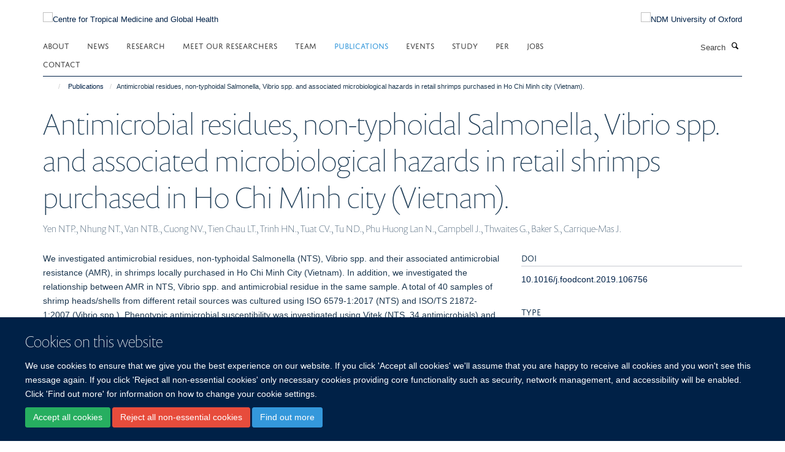

--- FILE ---
content_type: text/html;charset=utf-8
request_url: https://www.tropicalmedicine.ox.ac.uk/publications/1038657
body_size: 170930
content:
<!doctype html>
<html xmlns="http://www.w3.org/1999/xhtml" lang="en" xml:lang="en">

    <head><base href="https://www.tropicalmedicine.ox.ac.uk/publications/1038657/" />
        <meta charset="utf-8" />
        <meta name="viewport" content="width=device-width, initial-scale=1.0" />
        <meta name="apple-mobile-web-app-capable" content="yes" />
        <meta name="apple-mobile-web-app-title" content="Haiku" />
        
        <meta http-equiv="Content-Type" content="text/html; charset=utf-8" /><meta name="citation_title" content="Antimicrobial residues, non-typhoidal Salmonella, Vibrio spp. and associated microbiological hazards in retail shrimps purchased in Ho Chi Minh city (Vietnam)." /><meta name="citation_author" content="Yen NTP." /><meta name="citation_author" content="Nhung NT." /><meta name="citation_author" content="Van NTB." /><meta name="citation_author" content="Cuong NV." /><meta name="citation_author" content="Tien Chau LT." /><meta name="citation_author" content="Trinh HN." /><meta name="citation_author" content="Tuat CV." /><meta name="citation_author" content="Tu ND." /><meta name="citation_author" content="Phu Huong Lan N." /><meta name="citation_author" content="Campbell J." /><meta name="citation_author" content="Thwaites G." /><meta name="citation_author" content="Baker S." /><meta name="citation_author" content="Carrique-Mas J." /><meta name="citation_publication_date" content="2020/01/??" /><meta name="citation_journal_title" content="Food control" /><meta name="citation_volume" content="107" /><meta name="citation_firstpage" content="106756" /><meta content="We investigated antimicrobial residues, non-typhoidal Salmonella (NTS), Vibrio spp. and their associated antimicrobial resistance (AMR), in shrimps locally purchased in Ho Chi Minh City (Vietnam). In addition, we investigated the relationship between AMR in NTS, Vibrio spp. and antimicrobial residue in the same sample. A total of 40 samples of shrimp heads/shells from different retail sources was cultured using ISO 6579-1:2017 (NTS) and ISO/TS 21872-1:2007 (Vibrio spp.). Phenotypic antimicrobial susceptibility was investigated using Vitek (NTS, 34 antimicrobials) and disk diffusion (Vibrio spp., 12 antimicrobials). A total of 9 (22.5%) samples contained antimicrobial residue, including tetracyclines, fluoroquinolones, sulfonamides and macrolides (in 7.5%, 7.5%, 2.5% and 2.5% of samples, respectively). Shrimp samples from supermarkets had a higher prevalence of antimicrobial residue than those purchased in street markets (50% vs. 13.3%) (p = 0.049). A total of 30 (75%) samples were contaminated with NTS. All samples contained Vibrio spp., with V. parahaemolyticus being most common (87.5% samples). A total of 58.9% NTS isolates were multidrug resistant. With regards to the highest priority, critically important antimicrobials, the highest resistance corresponded to quinolones (14.4-47.8%), followed by 3rd and 4th generation cephalosporins (3.3-7.8%). Vibrio spp. isolates were characterised by their high resistance against ampicillin (82.7%) and 3rd generation cephalosporins (8.3-16.5%). Extended Spectrum Beta-Lactamase (ESBL) activity was detected in 28.1% V. parahaemolyticus isolates. Half of ESBL-positive V. parahaemolyticus strains harboured bla CTX-M1. We found an association between the presence of residues and the number of resistances for NTS (p = 0.075) and Vibrio spp. isolates (p = 0.093) from the same sample. These findings suggest that the presence of residues may contribute to the selection of AMR in foodborne pathogens in shrimps. Authorities should strengthen policies aiming at restricting inappropriate antimicrobial usage in shrimp farming, and step up monitoring of antimicrobial residues and food-borne pathogens at retail in Vietnam." name="description" /><meta name="og:title" content="Antimicrobial residues, non-typhoidal Salmonella, Vibrio spp. and associated microbiological hazards in retail shrimps purchased in Ho Chi Minh city (Vietnam)." /><meta name="og:description" content="We investigated antimicrobial residues, non-typhoidal Salmonella (NTS), Vibrio spp. and their associated antimicrobial resistance (AMR), in shrimps locally purchased in Ho Chi Minh City (Vietnam). In addition, we investigated the relationship between AMR in NTS, Vibrio spp. and antimicrobial residue in the same sample. A total of 40 samples of shrimp heads/shells from different retail sources was cultured using ISO 6579-1:2017 (NTS) and ISO/TS 21872-1:2007 (Vibrio spp.). Phenotypic antimicrobial susceptibility was investigated using Vitek (NTS, 34 antimicrobials) and disk diffusion (Vibrio spp., 12 antimicrobials). A total of 9 (22.5%) samples contained antimicrobial residue, including tetracyclines, fluoroquinolones, sulfonamides and macrolides (in 7.5%, 7.5%, 2.5% and 2.5% of samples, respectively). Shrimp samples from supermarkets had a higher prevalence of antimicrobial residue than those purchased in street markets (50% vs. 13.3%) (p = 0.049). A total of 30 (75%) samples were contaminated with NTS. All samples contained Vibrio spp., with V. parahaemolyticus being most common (87.5% samples). A total of 58.9% NTS isolates were multidrug resistant. With regards to the highest priority, critically important antimicrobials, the highest resistance corresponded to quinolones (14.4-47.8%), followed by 3rd and 4th generation cephalosporins (3.3-7.8%). Vibrio spp. isolates were characterised by their high resistance against ampicillin (82.7%) and 3rd generation cephalosporins (8.3-16.5%). Extended Spectrum Beta-Lactamase (ESBL) activity was detected in 28.1% V. parahaemolyticus isolates. Half of ESBL-positive V. parahaemolyticus strains harboured bla CTX-M1. We found an association between the presence of residues and the number of resistances for NTS (p = 0.075) and Vibrio spp. isolates (p = 0.093) from the same sample. These findings suggest that the presence of residues may contribute to the selection of AMR in foodborne pathogens in shrimps. Authorities should strengthen policies aiming at restricting inappropriate antimicrobial usage in shrimp farming, and step up monitoring of antimicrobial residues and food-borne pathogens at retail in Vietnam." /><meta name="og:url" content="https://www.tropicalmedicine.ox.ac.uk/publications/1038657" /><meta name="twitter:card" content="summary" /><meta name="twitter:site" content="@TropMedOxford" /><meta name="twitter:title" content="Antimicrobial residues, non-typhoidal Salmonella, Vibrio spp. and associated microbiological hazards in retail shrimps purchased in Ho Chi Minh city (Vietnam)." /><meta name="twitter:description" content="We investigated antimicrobial residues, non-typhoidal Salmonella (NTS), Vibrio spp. and their associated antimicrobial resistance (AMR), in shrimps locally purchased in Ho Chi Minh City (Vietnam). In addition, we investigated the relationship between AMR in NTS, Vibrio spp. and antimicrobial residue in the same sample. A total of 40 samples of shrimp heads/shells from different retail sources was cultured using ISO 6579-1:2017 (NTS) and ISO/TS 21872-1:2007 (Vibrio spp.). Phenotypic antimicrobial susceptibility was investigated using Vitek (NTS, 34 antimicrobials) and disk diffusion (Vibrio spp., 12 antimicrobials). A total of 9 (22.5%) samples contained antimicrobial residue, including tetracyclines, fluoroquinolones, sulfonamides and macrolides (in 7.5%, 7.5%, 2.5% and 2.5% of samples, respectively). Shrimp samples from supermarkets had a higher prevalence of antimicrobial residue than those purchased in street markets (50% vs. 13.3%) (p = 0.049). A total of 30 (75%) samples were contaminated with NTS. All samples contained Vibrio spp., with V. parahaemolyticus being most common (87.5% samples). A total of 58.9% NTS isolates were multidrug resistant. With regards to the highest priority, critically important antimicrobials, the highest resistance corresponded to quinolones (14.4-47.8%), followed by 3rd and 4th generation cephalosporins (3.3-7.8%). Vibrio spp. isolates were characterised by their high resistance against ampicillin (82.7%) and 3rd generation cephalosporins (8.3-16.5%). Extended Spectrum Beta-Lactamase (ESBL) activity was detected in 28.1% V. parahaemolyticus isolates. Half of ESBL-positive V. parahaemolyticus strains harboured bla CTX-M1. We found an association between the presence of residues and the number of resistances for NTS (p = 0.075) and Vibrio spp. isolates (p = 0.093) from the same sample. These findings suggest that the presence of residues may contribute to the selection of AMR in foodborne pathogens in shrimps. Authorities should strengthen policies aiming at restricting inappropriate antimicrobial usage in shrimp farming, and step up monitoring of antimicrobial residues and food-borne pathogens at retail in Vietnam." /><meta name="generator" content="Plone - http://plone.org" /><meta itemprop="url" content="https://www.tropicalmedicine.ox.ac.uk/publications/1038657" /><title>Antimicrobial residues, non-typhoidal Salmonella, Vibrio spp. and associated microbiological hazards in retail shrimps purchased in Ho Chi Minh city (Vietnam). — Centre for Tropical Medicine and Global Health</title>
        
        
        
        
        
    <link rel="stylesheet" type="text/css" media="screen" href="https://www.tropicalmedicine.ox.ac.uk/portal_css/Turnkey%20Theme/resourcecollective.cookielawcookielaw-cachekey-a7423ee4949813cb7afcb749f6afaf9e.css" /><link rel="stylesheet" type="text/css" href="https://www.tropicalmedicine.ox.ac.uk/portal_css/Turnkey%20Theme/themebootstrapcssselect2-cachekey-716fc4e745a1cd36ddae736ea68a2b64.css" /><link rel="stylesheet" type="text/css" href="https://www.tropicalmedicine.ox.ac.uk/portal_css/Turnkey%20Theme/themebootstrapcssmagnific.popup-cachekey-1a747266a08636bab281057c898f01a5.css" /><link rel="stylesheet" type="text/css" media="screen" href="https://www.tropicalmedicine.ox.ac.uk/portal_css/Turnkey%20Theme/resourcecollective.covercsscover-cachekey-e911f67f2b6a509278b0258a49954748.css" /><link rel="stylesheet" type="text/css" media="screen" href="https://www.tropicalmedicine.ox.ac.uk/portal_css/Turnkey%20Theme/resourcehaiku.coveroverlays-cachekey-bb1580d0af76aa360c1ecaf57d797d88.css" /><link rel="stylesheet" type="text/css" href="https://www.tropicalmedicine.ox.ac.uk/portal_css/Turnkey%20Theme/resourcehaiku.coverhaiku.chooser-cachekey-be9b63a4a2623c2261c58f3c75b19b2c.css" /><link rel="stylesheet" type="text/css" href="https://www.tropicalmedicine.ox.ac.uk/portal_css/Turnkey%20Theme/resourcehaiku.widgets.imagehaiku.image.widget-cachekey-3f470d84cac18ea0aba515463627ad29.css" /><link rel="stylesheet" type="text/css" media="screen" href="https://www.tropicalmedicine.ox.ac.uk/++resource++haiku.core.vendor/prism.min.css" /><link rel="canonical" href="https://www.tropicalmedicine.ox.ac.uk/publications/1038657" /><link rel="search" href="https://www.tropicalmedicine.ox.ac.uk/@@search" title="Search this site" /><link rel="shortcut icon" type="image/x-icon" href="https://www.tropicalmedicine.ox.ac.uk/images/site-logos/ctmgh-favicon?v=4c5a07f0-f47a-11f0-a725-051ec24d17be" /><link rel="apple-touch-icon" href="https://www.tropicalmedicine.ox.ac.uk/images/site-logos/ctmgh-apple-touch-icon?v=4c5a07f1-f47a-11f0-a725-051ec24d17be" /><script type="text/javascript" src="https://www.tropicalmedicine.ox.ac.uk/portal_javascripts/Turnkey%20Theme/resourcecollective.cookielawcookielaw_disabler-cachekey-1ec4b69358ea1ef40f461b4e442355c2.js"></script><script type="text/javascript" src="https://www.tropicalmedicine.ox.ac.uk/portal_javascripts/Turnkey%20Theme/themebootstrapjsvendorrespond-cachekey-fabb66bf4fa2541cd376ec0ef33c9595.js"></script><script type="text/javascript" src="https://www.tropicalmedicine.ox.ac.uk/portal_javascripts/Turnkey%20Theme/resourceplone.app.jquery-cachekey-7d97199ba0f02fbbeb07b2f131e78b29.js"></script><script type="text/javascript" src="https://www.tropicalmedicine.ox.ac.uk/portal_javascripts/Turnkey%20Theme/++theme++bootstrap/js/vendor/bootstrap.js"></script><script type="text/javascript" src="https://www.tropicalmedicine.ox.ac.uk/portal_javascripts/Turnkey%20Theme/themebootstrapjspluginsvendorjquery.trunk8-cachekey-dc6a352874b057a07d425238626ef8a9.js"></script><script type="text/javascript" src="https://www.tropicalmedicine.ox.ac.uk/portal_javascripts/Turnkey%20Theme/plone_javascript_variables-cachekey-ea863a125d2635de8a97e0efa94d7ed2.js"></script><script type="text/javascript" src="https://www.tropicalmedicine.ox.ac.uk/portal_javascripts/Turnkey%20Theme/resourceplone.app.jquerytools-cachekey-6416f37514a07de3e5d5f274db0808af.js"></script><script type="text/javascript" src="https://www.tropicalmedicine.ox.ac.uk/portal_javascripts/Turnkey%20Theme/mark_special_links-cachekey-3af9b73b2c94d41249f75292b1e32b48.js"></script><script type="text/javascript" src="https://www.tropicalmedicine.ox.ac.uk/portal_javascripts/Turnkey%20Theme/resourceplone.app.discussion.javascriptscomments-cachekey-de5f07b112bf8037e72366f720a23af6.js"></script><script type="text/javascript" src="https://www.tropicalmedicine.ox.ac.uk/portal_javascripts/Turnkey%20Theme/themebootstrapjspluginsvendorselect2-cachekey-522d917d4ce3f88d6d24f2f2080200c9.js"></script><script type="text/javascript" src="https://www.tropicalmedicine.ox.ac.uk/portal_javascripts/Turnkey%20Theme/++theme++bootstrap/js/plugins/vendor/jquery.html5-placeholder-shim.js"></script><script type="text/javascript" src="https://www.tropicalmedicine.ox.ac.uk/portal_javascripts/Turnkey%20Theme/++theme++bootstrap/js/vendor/hammer.js"></script><script type="text/javascript" src="https://www.tropicalmedicine.ox.ac.uk/portal_javascripts/Turnkey%20Theme/themebootstrapjspluginshaikujquery.navigation-portlets-cachekey-cbdf206ad041cab655295d8ae4319635.js"></script><script type="text/javascript" src="https://www.tropicalmedicine.ox.ac.uk/portal_javascripts/Turnkey%20Theme/themebootstrapjspluginsvendormasonry-cachekey-b39abd04dbce9902eb627eca319a4719.js"></script><script type="text/javascript" src="https://www.tropicalmedicine.ox.ac.uk/portal_javascripts/Turnkey%20Theme/themebootstrapjspluginsvendorimagesloaded-cachekey-45cada8b89c04275abefb3348b002b47.js"></script><script type="text/javascript" src="https://www.tropicalmedicine.ox.ac.uk/portal_javascripts/Turnkey%20Theme/++theme++bootstrap/js/plugins/vendor/jquery.lazysizes.js"></script><script type="text/javascript" src="https://www.tropicalmedicine.ox.ac.uk/portal_javascripts/Turnkey%20Theme/++theme++bootstrap/js/plugins/vendor/jquery.magnific.popup.js"></script><script type="text/javascript" src="https://www.tropicalmedicine.ox.ac.uk/portal_javascripts/Turnkey%20Theme/themebootstrapjspluginsvendorjquery.toc-cachekey-57c96a9952266c13a8385fc2f289b89e.js"></script><script type="text/javascript" src="https://www.tropicalmedicine.ox.ac.uk/portal_javascripts/Turnkey%20Theme/++theme++bootstrap/js/turnkey-various.js"></script><script type="text/javascript" src="https://www.tropicalmedicine.ox.ac.uk/portal_javascripts/Turnkey%20Theme/resourcehaiku.widgets.imagehaiku.image.widget-cachekey-00bc782294ef5f4b719f7408a13ccbb6.js"></script><script type="text/javascript" src="https://www.tropicalmedicine.ox.ac.uk/portal_javascripts/Turnkey%20Theme/resourcecollective.cookielawcookielaw_banner-cachekey-f9a18732b54c14fb5daef12bad60dea8.js"></script><script type="text/javascript">
        jQuery(function($){
            if (typeof($.datepicker) != "undefined"){
              $.datepicker.setDefaults(
                jQuery.extend($.datepicker.regional[''],
                {dateFormat: 'mm/dd/yy'}));
            }
        });
        </script><script async="" src="https://www.googletagmanager.com/gtag/js?id=UA-9056654-1"></script><script>
  window.dataLayer = window.dataLayer || [];
  function gtag(){dataLayer.push(arguments);}
  gtag('js', new Date());

  gtag('config', 'UA-9056654-1', { 'anonymize_ip': true });
  gtag('config', 'G-46WD7CB338');
  gtag('config', 'G-YD8HCX0J48');
</script><script type="text/javascript">
    (function(c,l,a,r,i,t,y){
        c[a]=c[a]||function(){(c[a].q=c[a].q||[]).push(arguments)};
        t=l.createElement(r);t.async=1;t.src="https://www.clarity.ms/tag/"+i;
        y=l.getElementsByTagName(r)[0];y.parentNode.insertBefore(t,y);
    })(window, document, "clarity", "script", "q5l6yh4k6f");
</script><script async="" src="https://www.googletagmanager.com/gtag/js?id=G-YCQ9DNTYBE"></script><script>
window.dataLayer = window.dataLayer || [];
function gtag(){dataLayer.push(arguments);}
gtag('js', new Date());
gtag('config', 'G-YCQ9DNTYBE');
</script><script type="text/javascript">
    $(function() {
        $('a[href^="mailto"]').click(function(){
            var email = $(this).attr('href').replace('mailto:', '');
            if (window.ga) {
                ga('send', 'event', 'Email', 'Link', email); }
            if (window.gtag) {
                gtag('event', 'Link', {
                    'event_category': 'Email',
                    'event_label': email }); }
        });
    });
</script><script type="text/javascript">
    $(function() {
        var extensions = ["avi", "css", "doc", "docx", "dmg", "eps", "exe", "jpg", "js", "mov", "mp3", "msi", "pdf", "png", "ppt", "pptx", "rar", "svg", "txt", "vsd", "vxd", "wma", "wmv", "xls", "xlsx", "zip"];
        var extensionsPattern = new RegExp('\.(('+extensions.join(')|(')+'))$$', 'g');
        $('a[href]').filter(function (){
            var href = $(this).attr('href');
            return href.match(extensionsPattern) || href.match(/\/@@download/g);
        }).click(function () {
            var link = $(this).attr('href');
            if (window.ga) {
                ga('send', 'event', 'File', 'Download', link); }
            if (window.gtag) {
                gtag('event', 'Download', {
                    'event_category': 'File',
                    'event_label': link }); }
        });
    });
</script><script type="text/javascript">
    $(function() {
        $('a.link-external, a[rel=external]').click(function(){
            var link = $(this).attr('href');
            if (window.ga) {
                ga('send', 'event', 'External', 'Link', link); }
            if (window.gtag) {
                gtag('event', 'Link', {
                    'event_category': 'External',
                    'event_label': link }); }
        });
    });
</script>
    <link href="https://www.tropicalmedicine.ox.ac.uk/++theme++sublime-oxy-blue/screen.css" rel="stylesheet" />
  
    <link href="https://www.tropicalmedicine.ox.ac.uk/++theme++sublime-oxy-blue/style.css" rel="stylesheet" />
  <style type="text/css" class="extra-css" id="global-extra-css">@import url("https://tools.ndm.ox.ac.uk/haiku_css/general.css");

/* reposition 'read more' button on homepage news tile */

#cdabca72-c1e9-4e33-9ca0-260eadec4a86 .tile-footer.text-right {
    text-align: right;
    padding-right: 35px;
    margin-top: -34px;
    position: relative;
    z-index: 99999;
}</style></head>

    <body class="template-view portaltype-publication site-Plone section-publications subsection-1038657 userrole-anonymous no-toolbar mount-001" dir="ltr"><div id="cookienotification">

    <div class="container">
    
        <div class="row">
        
            <div class="col-md-12">
                <h2>
                    Cookies on this website
                </h2>
                
            </div>
        
            <div class="col-md-12">
                <p>
                    We use cookies to ensure that we give you the best experience on our website. If you click 'Accept all cookies' we'll assume that you are happy to receive all cookies and you won't see this message again. If you click 'Reject all non-essential cookies' only necessary cookies providing core functionality such as security, network management, and accessibility will be enabled. Click 'Find out more' for information on how to change your cookie settings.
                </p>
                
            </div>
    
            <div class="col-md-12">
                <a class="btn btn-success cookie-continue" href="https://www.tropicalmedicine.ox.ac.uk/@@enable-cookies?&amp;came_from=https://www.tropicalmedicine.ox.ac.uk/publications/1038657">Accept all cookies</a>
                <a class="btn btn-danger cookie-disable" href="https://www.tropicalmedicine.ox.ac.uk/@@disable-cookies?came_from=https://www.tropicalmedicine.ox.ac.uk/publications/1038657">Reject all non-essential cookies</a>
                <a class="btn btn-info cookie-more" href="https://www.tropicalmedicine.ox.ac.uk/cookies">Find out more</a>
            </div> 
            
        </div>
    
    </div>
     
</div><div id="site-wrapper" class="container-fluid">

            <div class="modal fade" id="modal" tabindex="-1" role="dialog" aria-hidden="true"></div>

            

            

            <div id="site-header" class="container">

                <div id="site-status"></div>

                

                <header class="row">
                    <div class="col-xs-10 col-sm-6">
                        <a id="primary-logo" title="Centre for Tropical Medicine and Global Health" href="https://www.tropicalmedicine.ox.ac.uk"><img src="https://www.tropicalmedicine.ox.ac.uk/images/site-logos/centre-for-tropical-medicine-and-global-health-logo" alt="Centre for Tropical Medicine and Global Health" /></a>
                    </div>
                    <div class="col-sm-6 hidden-xs">
                        <div class="heading-spaced">
                            <div id="site__secondary-logo">
                                
        <a href="http://www.ndm.ox.ac.uk" title="NDM University of Oxford" target="_blank" rel="noopener"><img src="https://www.tropicalmedicine.ox.ac.uk/images/site-logos/ndm-oxford-logo" alt="NDM University of Oxford" class="img-responsive logo-secondary" /></a>
    
                            </div>
                            <div id="site-actions">

        <ul class="list-unstyled list-inline text-right">
    
            
    
            
                
                    <li id="siteaction-sitemap">
                        <a href="https://www.tropicalmedicine.ox.ac.uk/sitemap" title="" accesskey="3">Site Map</a>
                    </li>
                
            
            
                
                    <li id="siteaction-accessibility">
                        <a href="https://www.tropicalmedicine.ox.ac.uk/accessibility" title="" accesskey="0">Accessibility</a>
                    </li>
                
            
            
                
                    <li id="siteaction-contact">
                        <a href="https://www.tropicalmedicine.ox.ac.uk/about/contact" title="" accesskey="9">Contact</a>
                    </li>
                
            
            
                
                    <li id="siteaction-cookie-policy">
                        <a href="https://www.tropicalmedicine.ox.ac.uk/cookies" title="" accesskey="">Cookies</a>
                    </li>
                
            
            
                
                    <li id="siteaction-login">
                        <a href="https://www.tropicalmedicine.ox.ac.uk/Shibboleth.sso/Login?target=https://www.tropicalmedicine.ox.ac.uk/shibboleth_loggedin?came_from=https://www.tropicalmedicine.ox.ac.uk/publications/1038657" title="" accesskey="">Log in</a>
                    </li>
                
            
    
        </ul>
    </div>
                        </div>
                    </div>
                    <div class="col-xs-2 visible-xs">
                        <a href="#mmenu" role="button" class="btn btn-default" aria-label="Toggle menu">
                            <i class="glyphicon glyphicon-menu"></i>
                        </a>
                    </div>
                </header>

                <nav role="navigation">
                    <div class="row">
                        <div class="col-sm-10">
                            <div id="site-bar" class="collapse navbar-collapse">

	    <ul class="nav navbar-nav">

            

	            <li class="dropdown" id="portaltab-about">
	                <a href="https://www.tropicalmedicine.ox.ac.uk/about" title="" data-toggle="" data-hover="dropdown">About</a>
                    <ul class="dropdown-menu" role="menu">
                        
                            <li>
                                <a href="https://www.tropicalmedicine.ox.ac.uk/about/about" title="">About us</a>
                            </li>
                        
                        
                            <li>
                                <a href="https://www.tropicalmedicine.ox.ac.uk/about/governance" title="">Governance</a>
                            </li>
                        
                        
                            <li>
                                <a href="https://www.tropicalmedicine.ox.ac.uk/about/collaborations" title="">Collaborations</a>
                            </li>
                        
                        
                            <li>
                                <a href="https://www.tropicalmedicine.ox.ac.uk/about/work-with-us" title="">Work with us</a>
                            </li>
                        
                    </ul>
	            </li>

            
            

	            <li class="dropdown" id="portaltab-news">
	                <a href="https://www.tropicalmedicine.ox.ac.uk/news" title="" data-toggle="" data-hover="dropdown">News</a>
                    <ul class="dropdown-menu" role="menu">
                        
                            <li>
                                <a href="/news" title="">News</a>
                            </li>
                        
                        
                            <li>
                                <a href="https://www.tropicalmedicine.ox.ac.uk/news/research-highlights" title="">Research Highlights</a>
                            </li>
                        
                    </ul>
	            </li>

            
            

	            <li class="dropdown" id="portaltab-research">
	                <a href="https://www.tropicalmedicine.ox.ac.uk/research" title="" data-toggle="" data-hover="dropdown">Research</a>
                    <ul class="dropdown-menu" role="menu">
                        
                            <li>
                                <a href="https://www.tropicalmedicine.ox.ac.uk/research/kwtrp" title="">KWTRP KEMRI-Wellcome Trust Research Programme</a>
                            </li>
                        
                        
                            <li>
                                <a href="https://www.tropicalmedicine.ox.ac.uk/research/oucru" title="">OUCRU Oxford University Clinical Research Unit</a>
                            </li>
                        
                        
                            <li>
                                <a href="https://www.tropicalmedicine.ox.ac.uk/research/moru" title="">MORU Mahidol Oxford Tropical Medicine Research Unit</a>
                            </li>
                        
                        
                            <li>
                                <a href="https://www.tropicalmedicine.ox.ac.uk/research/ndm-cghr" title="">NDM Centre for Global Health Research</a>
                            </li>
                        
                    </ul>
	            </li>

            
            

	            <li class="dropdown" id="portaltab-wall-of-faces">
	                <a href="https://www.tropicalmedicine.ox.ac.uk/wall-of-faces" title="" data-toggle="">Meet our Researchers</a>
                    
	            </li>

            
            

	            <li class="dropdown" id="portaltab-team">
	                <a href="https://www.tropicalmedicine.ox.ac.uk/team" title="" data-toggle="">Team</a>
                    
	            </li>

            
            

	            <li class="dropdown active" id="portaltab-publications">
	                <a href="https://www.tropicalmedicine.ox.ac.uk/publications" title="" data-toggle="">Publications</a>
                    
	            </li>

            
            

	            <li class="dropdown" id="portaltab-events">
	                <a href="https://www.tropicalmedicine.ox.ac.uk/events" title="" data-toggle="">Events</a>
                    
	            </li>

            
            

	            <li class="dropdown" id="portaltab-study-with-us">
	                <a href="https://www.tropicalmedicine.ox.ac.uk/study-with-us" title="" data-toggle="" data-hover="dropdown">Study</a>
                    <ul class="dropdown-menu" role="menu">
                        
                            <li>
                                <a href="https://www.tropicalmedicine.ox.ac.uk/study-with-us/msc-ihtm" title="">msc-ihtm</a>
                            </li>
                        
                        
                            <li>
                                <a href="https://www.tropicalmedicine.ox.ac.uk/study-with-us/msc-mgh" title="">msc-mgh</a>
                            </li>
                        
                        
                            <li>
                                <a href="https://www.tropicalmedicine.ox.ac.uk/study-with-us/postgraduate-diploma-in-global-health-research" title="">Postgraduate Diploma in Global Health Research</a>
                            </li>
                        
                        
                            <li>
                                <a href="https://www.tropicalmedicine.ox.ac.uk/study-with-us/msc-in-health-service-improvement-and-evaluation" title="">MSc HSIE</a>
                            </li>
                        
                    </ul>
	            </li>

            
            

	            <li class="dropdown" id="portaltab-per">
	                <a href="https://www.tropicalmedicine.ox.ac.uk/per" title="" data-toggle="">PER</a>
                    
	            </li>

            
            

	            <li class="dropdown" id="portaltab-jobs">
	                <a href="https://www.tropicalmedicine.ox.ac.uk/jobs" title="" data-toggle="">Jobs</a>
                    
	            </li>

            
            

	            <li class="dropdown" id="portaltab-contact">
	                <a href="https://www.tropicalmedicine.ox.ac.uk/contact" title="" data-toggle="">Contact</a>
                    
	            </li>

            

            

	    </ul>

    </div>
                        </div>
                        <div class="col-sm-2">
                            <form action="https://www.tropicalmedicine.ox.ac.uk/@@search" id="site-search" class="form-inline" role="form">
                                <div class="input-group">
                                    <label class="sr-only" for="SearchableText">Search</label>
                                    <input type="text" class="form-control" name="SearchableText" id="SearchableText" placeholder="Search" />
                                    <span class="input-group-btn">
                                        <button class="btn" type="submit" aria-label="Search"><i class="glyphicon-search"></i></button>
                                    </span>
                                </div>
                            </form>
                        </div>
                    </div>
                </nav>

                <div class="container">
                    <div class="row">
                        <div class="col-md-12">
                            <ol class="breadcrumb" id="site-breadcrumbs"><li><a title="Home" href="https://www.tropicalmedicine.ox.ac.uk"><span class="glyphicon glyphicon-home"></span></a></li><li><a href="https://www.tropicalmedicine.ox.ac.uk/publications">Publications</a></li><li class="active">Antimicrobial residues, non-typhoidal Salmonella, Vibrio spp. and associated microbiological hazards in retail shrimps purchased in Ho Chi Minh city (Vietnam).</li></ol>
                        </div>
                    </div>
                </div>

            </div>

            <div id="content" class="container ">

                            

                            

            

        <div itemscope="" itemtype="http://schema.org/Thing">

            <meta itemprop="url" content="https://www.tropicalmedicine.ox.ac.uk/publications/1038657" />

            
                <div id="above-page-header">
    

</div>
            

            
                
                
                    
                        <div class="page-header">
                            <div class="row">
                                    
                                <div class="col-xs-12 col-sm-12">
                                    
                                    
                                        <h1>
                                            <span itemprop="name">Antimicrobial residues, non-typhoidal Salmonella, Vibrio spp. and associated microbiological hazards in retail shrimps purchased in Ho Chi Minh city (Vietnam).</span>
                                            <small>
                                                
                                            </small>
                                        </h1>
                                    
                                    
                                    
                    <div id="below-page-title">
</div>
                    <h5 style="margin:10px 0">Yen NTP., Nhung NT., Van NTB., Cuong NV., Tien Chau LT., Trinh HN., Tuat CV., Tu ND., Phu Huong Lan N., Campbell J., Thwaites G., Baker S., Carrique-Mas J.</h5>
                
                                    
                                </div>
                                    
                                
                                            
                            </div>
                        </div>
                    
                    
                    
                    
                 
            

            
                <div id="below-page-header"></div>
            

            
                <div id="above-page-content"></div>
            

            
                <div class="row">
        
                    <div id="site-content" class="col-sm-8">

                        

                            
                                
                            

                            
                                
                            

                            
                                
                                    
                                
                            
            
                            <div class="row">
                                <div id="site-content-body" class="col-sm-12">
            
                                    
                
                    
                    
                    <div class="row">
                        <div class="col-sm-4">
                            
                        </div>
                        <div class="col-sm-12">
                           <p style="margin-top:0">We investigated antimicrobial residues, non-typhoidal Salmonella (NTS), Vibrio spp. and their associated antimicrobial resistance (AMR), in shrimps locally purchased in Ho Chi Minh City (Vietnam). In addition, we investigated the relationship between AMR in NTS, Vibrio spp. and antimicrobial residue in the same sample. A total of 40 samples of shrimp heads/shells from different retail sources was cultured using ISO 6579-1:2017 (NTS) and ISO/TS 21872-1:2007 (Vibrio spp.). Phenotypic antimicrobial susceptibility was investigated using Vitek (NTS, 34 antimicrobials) and disk diffusion (Vibrio spp., 12 antimicrobials). A total of 9 (22.5%) samples contained antimicrobial residue, including tetracyclines, fluoroquinolones, sulfonamides and macrolides (in 7.5%, 7.5%, 2.5% and 2.5% of samples, respectively). Shrimp samples from supermarkets had a higher prevalence of antimicrobial residue than those purchased in street markets (50% vs. 13.3%) (p = 0.049). A total of 30 (75%) samples were contaminated with NTS. All samples contained Vibrio spp., with V. parahaemolyticus being most common (87.5% samples). A total of 58.9% NTS isolates were multidrug resistant. With regards to the highest priority, critically important antimicrobials, the highest resistance corresponded to quinolones (14.4-47.8%), followed by 3rd and 4th generation cephalosporins (3.3-7.8%). Vibrio spp. isolates were characterised by their high resistance against ampicillin (82.7%) and 3rd generation cephalosporins (8.3-16.5%). Extended Spectrum Beta-Lactamase (ESBL) activity was detected in 28.1% V. parahaemolyticus isolates. Half of ESBL-positive V. parahaemolyticus strains harboured bla CTX-M1. We found an association between the presence of residues and the number of resistances for NTS (p = 0.075) and Vibrio spp. isolates (p = 0.093) from the same sample. These findings suggest that the presence of residues may contribute to the selection of AMR in foodborne pathogens in shrimps. Authorities should strengthen policies aiming at restricting inappropriate antimicrobial usage in shrimp farming, and step up monitoring of antimicrobial residues and food-borne pathogens at retail in Vietnam.</p>
                        </div>
                    </div>
                
                                    
                                </div>
            
                                
            
                            </div>
            
                            
                    <p>
                        
                        <a role="button" title="Original publication" class="btn btn-default" target="_blank" rel="noopener" href="http://doi.org/10.1016/j.foodcont.2019.106756">Original publication</a>
                        
                    </p>

                    
                
                        
        
                    </div>
        
                    <div class="site-sidebar col-sm-4">
        
                        <div id="aside-page-content"></div>
              
                        

                    
                        <h5 class="publication-lead">DOI</h5>
                        <p>
                            <a href="http://doi.org/10.1016/j.foodcont.2019.106756" target="_blank" rel="noopener">10.1016/j.foodcont.2019.106756</a>
                        </p>
                    

                    
                        <h5 class="publication-lead">Type</h5>
                        <p></p>
                    

                    
                        <h5 class="publication-lead">Journal</h5>
                        <p>Food control</p>
                    

                    

                    

                    

                    
                        <h5 class="publication-lead">Publication Date</h5>
                        <p>01/2020</p>
                    

                    
                        <h5 class="publication-lead">Volume</h5>
                        <p>107</p>
                    

                    

                    

                    
                        <div class="content-box">
                            <h5 class="publication-lead">Addresses</h5>
                            <p>Oxford University Clinical Research Unit, 764 Vo Van Kiet, Ho Chi Minh City, Viet Nam.</p>
                        </div>
                    

                    

                
        
                    </div>
        
                </div>
            

            
                <div id="below-page-content"></div>
            
            
        </div>

    

        
                        </div>

            <footer id="site-footer" class="container" itemscope="" itemtype="http://schema.org/WPFooter">
        <hr />
        





    <div class="row" style="margin-bottom:20px">

        <div class="col-md-4">
            
        </div>

        <div class="col-md-8">
            
                <div id="site-copyright">
                    ©
                    2026
                    Centre for Tropical Medicine and Global Health, Nuffield Department of Medicine, Big Data Institute, Old Road Campus, Oxford, OX3 7LF
                </div>
            
            
                <ul id="footer-nav" class="list-inline">
                    
                        <li>
                            <a href=" /sitemap" rel="noopener">Sitemap </a>
                        </li>
                    
                    
                        <li>
                            <a href=" /cookies" rel="noopener">Cookies </a>
                        </li>
                    
                    
                        <li>
                            <a href=" http://www.ox.ac.uk/legal" target="_blank" rel="noopener">Copyright </a>
                        </li>
                    
                    
                        <li>
                            <a href=" /accessibility" rel="noopener">Accessibility </a>
                        </li>
                    
                    
                        <li>
                            <a href=" /data-privacy-policy" rel="noopener">Privacy Policy </a>
                        </li>
                    
                    
                        <li>
                            <a href=" https://compliance.admin.ox.ac.uk/submit-foi" target="_blank" rel="noopener">Freedom of Information </a>
                        </li>
                    
                    
                        <li>
                            <a href=" https://unioxfordnexus.sharepoint.com/sites/TROP-TropicalMedicine" target="_blank" rel="noopener">Intranet </a>
                        </li>
                    
                </ul>
            
        </div>
    </div>





    <div id="site-actions-footer" class="visible-xs-block" style="margin:20px 0">

        <ul class="list-unstyled list-inline text-center">

            
                
                    <li id="siteaction-sitemap">
                        <a href="https://www.tropicalmedicine.ox.ac.uk/sitemap" title="Site Map" accesskey="3">Site Map</a>
                    </li>
                
            
            
                
                    <li id="siteaction-accessibility">
                        <a href="https://www.tropicalmedicine.ox.ac.uk/accessibility" title="Accessibility" accesskey="0">Accessibility</a>
                    </li>
                
            
            
                
                    <li id="siteaction-contact">
                        <a href="https://www.tropicalmedicine.ox.ac.uk/about/contact" title="Contact" accesskey="9">Contact</a>
                    </li>
                
            
            
                
                    <li id="siteaction-cookie-policy">
                        <a href="https://www.tropicalmedicine.ox.ac.uk/cookies" title="Cookies" accesskey="">Cookies</a>
                    </li>
                
            
            
                
                    <li id="siteaction-login">
                        <a href="https://www.tropicalmedicine.ox.ac.uk/Shibboleth.sso/Login?target=https://www.tropicalmedicine.ox.ac.uk/shibboleth_loggedin?came_from=https://www.tropicalmedicine.ox.ac.uk/publications/1038657" title="Log in" accesskey="">Log in</a>
                    </li>
                
            

        </ul>
    </div>









    </footer>

        </div><div id="haiku-mmenu">

            <nav id="mmenu" data-counters="true" data-searchfield="true" data-title="Menu" data-search="true">
                <ul>
                    <li>


    <a href="https://www.tropicalmedicine.ox.ac.uk/about" class="state-published" title="Tackling infectious diseases, which kill many millions of people every year, is one of the greatest challenges of the 21st century. Researchers at the Centre for Tropical Medicine and Global Health are researching solutions to the increasingly urgent problems these diseases cause.">
        <span>About us</span>
    </a>

<ul>
<li>


    <a href="https://www.tropicalmedicine.ox.ac.uk/about/governance" class="state-published" title="The Governance Committee (Chair Professor Chris Conlon) is responsible for the overall direction and strategy for the Centre for Tropical Medicine and Global Health. The Operations Committee is responsible for communication and operational oversight of the Centre.">
        <span>Governance</span>
    </a>

</li>
<li>


    <a href="https://www.tropicalmedicine.ox.ac.uk/about/collaborations" class="state-published" title="">
        <span>Collaborations</span>
    </a>

</li>
<li>


    <a href="https://www.tropicalmedicine.ox.ac.uk/about/work-with-us" class="state-published" title="The Centre for Tropical Medicine and Global health has many exciting opportunities for researchers and support staff at various stages of their careers. Our staff and students come from a variety of cultures and backgrounds, and our collaborative culture and global footprint create an environment in which you can contribute, develop and flourish.">
        <span>Work with us</span>
    </a>

</li>

</ul>
</li>
<li>


    <a href="https://www.tropicalmedicine.ox.ac.uk/news" class="state-published" title="">
        <span>News</span>
    </a>

<ul>
<li>


    <a href="https://www.tropicalmedicine.ox.ac.uk/news/research-highlights" class="state-published" title="">
        <span>Research Highlights</span>
    </a>

<ul>
<li>


    <a href="https://link.springer.com/epdf/10.1186/s12916-025-04530-z" class="state-published" title="Posted 16/01/2026. Physician associates / assistants (PAs) were introduced into NHS hospitals to help address workforce shortages, but recent controversy exposed concerns about roles, supervision, and professional boundaries. Yingxi Zhao and colleagues reviewed international evidence on how PAs are developed and integrated in hospital teams, offering practical lessons to inform ongoing workforce reforms in the UK.">
        <span>Developing and integrating physician assistants/associates in UK hospital teams: a realist review of lessons from international experiences</span>
    </a>

</li>
<li>


    <a href="https://onlinelibrary.wiley.com/doi/10.1111/ijd.70197" class="state-published" title="Posted 14/01/2026. Tinea imbricata is a severely neglected skin condition that remains under-reported in Indonesia. Through their teledermatology initiative, Marlous Grijsen and colleagues identified six individuals affected by this condition and demonstrated how digital tools can help bridge gaps in access to skin care in remote settings.">
        <span>Teledermatology Exposes a Neglected Endemic: The Hidden Burden of Tinea Imbricata in Eastern Indonesia</span>
    </a>

</li>
<li>


    <a href="https://www.thelancet.com/journals/lanprc/article/PIIS3050-5143(25)00077-9/fulltext" class="state-published" title="Posted 13/1/2026. This analysis of a large South African cohort demonstrated that HIV treatment interruptions were common and recurrent: nearly three-quarters of people disengaged from ART within six years, undermining the impact of antiretroviral programmes. Although most re-engaged, viral suppression remained poor after return, and interruptions were poorly predicted by routine demographic and clinical profiles, highlighting the need for more nuanced targeting of engagement support. By Claire Keene">
        <span>Longitudinal patterns of antiretroviral treatment interruptions in a high burden, low-resource setting in South Africa: a retrospective cohort study</span>
    </a>

</li>
<li>


    <a href="https://link.springer.com/article/10.1186/s12936-025-05685-z" class="state-published" title="Posted 09/01/2026. First report: tafenoquine antimalarial concentrations in breast milk have been measured by Mellie Gilder, Eh Heet and colleagues at Shoklo Malaria Research Unit, an important step to vivax elimination. Details of drug concentrations in foremilk vs. hindmilk, and abundant vs. scarce milk volumes shed new light on the dynamics of lactation pharmacokinetics.">
        <span>Tafenoquine lactation pharmacokinetics: a pilot study</span>
    </a>

</li>
<li>


    <a href="https://pmc.ncbi.nlm.nih.gov/articles/PMC12709452/pdf/BLT.25.293309.pdf" class="state-published" title="Posted 7/1/2026. In the Democratic Republic of the Congo and Tanzania, a randomized clinical trial led by Prof Marie Onyamboko, Dr Samwel Gesase, and Dr Caterina Fanello demonstrated that, in children with severe malaria, one-step injectable artesunate was quicker and cheaper to administer and had equivalent safety and efficacy compared with the conventional formulation.">
        <span>Single-step versus conventional injectable artesunate for severe malaria in children: an open label, non-inferiority randomized clinical trial, Democratic Republic of the Congo and United Republic of Tanzania</span>
    </a>

</li>
<li>


    <a href="https://link.springer.com/article/10.1186/s12936-025-05638-6" class="state-published" title="Posted 06/01/2026. Widely used Abbott-Bioline malaria RDTs failed to detect most vivax malaria cases in Myanmar (sensitivity: 0.24). The absence of the positivity colour band was objectively confirmed using ImageJ® image-processing software. Despite clear evidence of poor performance presented since August 2024, neither WHO (ISF) nor Abbott took action, resulting in large-scale, preventable morbidity and mortality. These RDTs should not be used. By Frank Smithuis.">
        <span>The underperforming Abbott-Bioline Malaria Ag P.f/P.v rapid diagnostic test: a whiter shade of pale - where the truth is not plain to see</span>
    </a>

</li>
<li>


    <a href="https://www.sciencedirect.com/science/article/pii/S2666524725001569" class="state-published" title="Posted 17/12/2025. The burden of antimicrobial resistance (AMR) in many low- and middle-income countries remains largely unknown. The Wellcome-funded ACORN2 study worked with clinical teams in 19 hospitals across Africa and Asia to identify a high incidence of AMR in bloodstream infections caused by global priority bacterial pathogens. By Paul Turner">
        <span>Prospective characterisation of drug-resistant bloodstream infections in Africa and Asia (ACORN2): a surveillance network assessment</span>
    </a>

</li>
<li>


    <a href="https://journals.plos.org/plosntds/article?id=10.1371/journal.pntd.0012606" class="state-published" title="Posted 16/12/2025. Tungiasis, a neglected tropical skin disease, harms children’s quality of life. Lynne Elson and colleagues found its effects worsened when caregivers were depressed but lessened with caregiver affection. The infection disrupts sleep and provokes sadness and shame, underscoring the importance of psychosocial factors in disease burden and child well‑being.">
        <span>Assessing the impact of tungiasis on children’s quality of life in Kenya</span>
    </a>

</li>
<li>


    <a href="https://journals.plos.org/globalpublichealth/article?id=10.1371/journal.pgph.0004324" class="state-published" title="Posted 12/12/2025. Robinson Oyando, Benjamin Tsofa and colleagues examined barriers to hypertension care in rural coastal Kenya, revealing low awareness, weak patient-provider relationships, medicine shortages, and financial challenges. Many begin treatment late, often after complications arise. These findings highlight the need for patient-centred care and stronger health system capacity to improve hypertension management and outcomes.">
        <span>Access to hypertension services and health-seeking experiences in rural Coastal Kenya: A qualitative study</span>
    </a>

</li>
<li>


    <a href="https://www.cell.com/trends/microbiology/abstract/S0966-842X(25)00333-6" class="state-published" title="Posted 10/12/2025. In this paper, Phaik Yeong Cheah and colleagues stressed that mitigation of antimicrobial resistance should include perspectives of communities most affected by it. They also said that multiple dimensions of justice should be considered e.g. procedural justice, distributive justice, reparative justice.">
        <span>Engagement and justice considerations in mitigation of antimicrobial resistance</span>
    </a>

</li>
<li>


    <a href="https://link.springer.com/article/10.1186/s44329-025-00041-7" class="state-published" title="Posted 09/12/2025. Effective climate vulnerability assessment helps identify at-risk communities and guide appropriate interventions. Emily Odipo and colleagues reviewed approaches for assessing climate vulnerability in Africa. Their findings highlighted the methodological robustness of existing methods, while emphasizing the importance of choosing models that reflect the unique dynamics and context of the systems being evaluated. Notably, climate vulnerability assessment within the health sector was limited, highlighting a significant research gap.">
        <span>Methods for assessing climate vulnerability in Africa across two decades: a scoping review</span>
    </a>

</li>
<li>


    <a href="https://www.nature.com/articles/s41467-025-66245-2" class="state-published" title="Posted 05/12/2025. Data from the CHAIN Network show that among children hospitalised in sub-Saharan Africa and South Asia, persistent systemic inflammation has a greater role than gut damage or social factors in driving poor post-discharge weight gain and suppresses key growth mediators, helping explain continued growth faltering after discharge from hospital. By James Njunge and Jay Berkley">
        <span>Inflammation impairs post-hospital discharge growth among children hospitalised with acute illness in sub-Saharan Africa and south Asia</span>
    </a>

</li>
<li>


    <a href="https://www.paho.org/en/documents/guidelines-treatment-tungiasis" class="state-published" title="Posted 03/12/2025. Tungiasis, a neglected tropical skin disease, lacked evidence-based treatment until recently. Lynne Elson chaired an expert group that created new PAHO/WHO guidelines. These provide governments in endemic regions with a vital tool to strengthen disease control, marking a significant advance in public health intervention and neglected tropical disease management.">
        <span>Guidelines for the treatment of tungiasis</span>
    </a>

</li>
<li>


    <a href="https://www.nature.com/articles/s41467-025-65429-0" class="state-published" title="Posted 02/12/2025. Data from the CHAIN Network show that in acutely-ill hospitalised children from sub-Saharan Africa and South Asia, high plasma levels of bacterial Lipopolysaccharide (LPS) at admission, independently of malnutrition, predict 90-day mortality, linking microbial translocation and systemic inflammation to death risk. By Jay Berkley">
        <span>Plasma lipopolysaccharide levels predict mortality in acutely ill children in Low- and Middle-Income Countries</span>
    </a>

</li>
<li>


    <a href="http://" class="state-published" title="Posted 23/11/2025. Analysis of over 24,000 samples from schoolchildren in western Kenya revealed rising genetic mutations linked to artemisinin resistance, including the emerging A675V and newly detected R561H. This study by Isabella Oyier and colleagues highlights school-based surveillance as an effective tool to detect early resistance and calls for urgent follow-up to safeguard malaria treatment efficacy.">
        <span>Serial cross-sectional school surveys identifies C469Y, P553L, R561H and A675V kelch 13 mutations associated with artemisinin resistance in Western Kenya</span>
    </a>

</li>
<li>


    <a href="https://www.sciencedirect.com/science/article/pii/S2666606525002780" class="state-published" title="Posted 22/11/2025. Our new study in The Lancet Regional Health – Western Pacific describes how existing malaria microscopy infrastructure in Sumba, eastern Indonesia, can be leveraged to diagnose common and neglected skin diseases using direct microscopy. This low-resource, scalable approach has the potential to greatly improve access to skin health in remote communities. By Marlous Grijsen">
        <span>Leveraging malaria microscopy infrastructure to diagnose common and neglected skin diseases using direct microscopy in Sumba, Indonesia</span>
    </a>

</li>
<li>


    <a href="https://journals.plos.org/globalpublichealth/article?id=10.1371/journal.pgph.0003676" class="state-published" title="Posted 22/11/2025. Climate shocks destabilise WASH (Water, Sanitation, and Hygiene) services in LMICs, intensifying risks of waterborne disease, dehydration and psychological distress. Women, girls and people with disabilities face the steepest barriers. Communities improvise but fixes remain fragile. Julian Natukunda and colleagues call for disability-disaggregated data and gender-responsive, community-led, climate-resilient WASH policies and evaluated interventions.">
        <span>Climate change, disability, and water, sanitation and hygiene: A scoping review of evidence and interventions in low and middle-income countries</span>
    </a>

</li>
<li>


    <a href="https://journals.plos.org/plosone/article?id=10.1371/journal.pone.0336239" class="state-published" title="Posted 21/11/2025. Laos reported the region’s fewest COVID-19 cases in 2020–early 2021, leading some to suspect weak surveillance. However, gold-standard serology showed minimal SARS-CoV-2 exposure, no cross-reactive neutralising antibodies before the pandemic, and low seroprevalence before vaccination, confirming Laos had little transmission prior to the surge beginning in May 2021. By Koukeo Phommasone">
        <span>Nationwide seroprevalence of SARS-CoV-2 during the COVID-19 pandemic and prepandemic periods in Lao PDR</span>
    </a>

</li>
<li>


    <a href="https://www.sciencedirect.com/science/article/pii/S2214109X25003626" class="state-published" title="Posted 20/11/2025. A five-country rural verbal-autopsy study finds a substantial burden of non-communicable diseases alongside persistent infectious threats. High rates of undocumented home deaths and limited access to care highlight the need to strengthen primary healthcare systems, improve mortality surveillance, and target interventions across Southeast Asia’s rural communities. By Nan Shwe Nwe Htun">
        <span>Causes of death in rural southeast Asia by electronic verbal autopsy: a population-based observational study</span>
    </a>

</li>
<li>


    <a href="https://academic.oup.com/cid/advance-article/doi/10.1093/cid/ciaf552/8313131" class="state-published" title="Posted 12/11/2025. Malaria parasites cross the placenta, but what about antimalarials? Makoto Saito and SMRU researchers found neonatal capillary drug levels nearly matched maternal levels for piperaquine but were under half for lumefantrine and mefloquine. Cord levels were lowest, suggesting neonatal capillary sampling is essential.">
        <span>Transplacental Transfer of Lumefantrine, Mefloquine, and Piperaquine: A Comparison of Concentrations in Mothers, Neonates, and Cord Blood</span>
    </a>

</li>
<li>


    <a href="https://www.nejm.org/doi/full/10.1056/NEJMoa2507100" class="state-published" title="Posted 11/11/2025. Anthony Etyang and colleagues found that adding low-dose oral steroids to routine antibiotic treatment reduced pneumonia deaths among adults in Kenyan hospitals. The SONIA trial, involving 2,180 patients across 18 sites, showed improved 30-day survival without increased side effects, suggesting a safe, low-cost intervention for resource-limited settings.">
        <span>A Pragmatic Trial of Glucocorticoids for Community-Acquired Pneumonia</span>
    </a>

</li>
<li>


    <a href="https://gh.bmj.com/content/10/10/e020448" class="state-published" title="Posted 07/11/2025. Blood culture yield is low in children. Cristina Ardura-Garcia and colleagues used data from ACORN2, a surveillance network including 19 African and Asian hospitals, to identify routinely collected and readily available factors associated with blood culture positivity in hospitalised children. These findings may optimise blood culture indications in children in LMICs.">
        <span>Factors associated with positive blood cultures in children in nine African and Asian countries: the ACORN2 surveillance network</span>
    </a>

</li>
<li>


    <a href="https://www.sciencedirect.com/science/article/pii/S0966842X25002914" class="state-published" title="Posted 05/11/2025. In this commentary, Phaik Yeong Cheah and Michael Parker outline ways in which health researchers can advance health equity. They focus on often-overlooked areas, including identifying context-specific drivers of inequity, carefully selecting research questions and priorities, engaging stakeholders, including those whose voices are seldom heard, improving diversity and inclusiveness among study participants, and using equity-oriented study designs.">
        <span>How should health researchers advance health equity?</span>
    </a>

</li>
<li>


    <a href="https://gh.bmj.com/content/10/10/e019236/" class="state-published" title="Posted 04/11/2025. The varied understanding of stakeholder engagement often limits its effective use. In their BMJ Global Health analysis, Bipin Adhikari and colleagues draw lessons from Nepal to show how applying stakeholder analysis through a 'One Health' approach can bridge sectors, clarify roles, and strengthen collective action against antimicrobial resistance (AMR).">
        <span>Stakeholder analysis for ‘One Health’ approach to tackle antimicrobial resistance</span>
    </a>

</li>
<li>


    <a href="https://www.nature.com/articles/s41538-025-00566-w" class="state-published" title="Posted 31/10/2025. Fatima Ahmed, Annalisa Terranegra and SMRU colleagues compared DNA methlyation in placental and cord blood samples from preterm birth and full-term pregnancies among Karen and Burmese populations in Myanmar and Thailand. The findings provide novel insights into how protein deficiency may epigenetically predispose to preterm birth and suggests potential biomarkers for early detection and intervention">
        <span>Placental and cord blood DNA methylation in preterm birth: exploring the epigenetic role of maternal dietary protein</span>
    </a>

</li>
<li>


    <a href="https://journals.plos.org/plosntds/article?id=10.1371/journal.pntd.0013625" class="state-published" title="Posted 29/10/2025. Vanheuang Phommadeechack and colleagues examined the prevalence of zoonotic pathogens within ectoparasites found on dogs and cats in Vientiane, Laos. Fleas and ticks carried Rickettsia and Anaplasmataceae, seen as potential human pathogens. This highlights risks of zoonotic infections and the need for vector control strategies with companion animals, supporting public health and awareness.">
        <span>Identification and pathogen screening of ectoparasites from companion animals in urban Vientiane, Lao PDR</span>
    </a>

</li>
<li>


    <a href="https://www.thelancet.com/journals/laninf/article/PIIS1473-3099(25)00482-7/fulltext" class="state-published" title="Posted 27/10/2025. Ensitrelvir shows strong antiviral activity against COVID-19 in first head-to-head comparison with Paxlovid. In the PLATCOV phase 2 trial, ensitrelvir accelerated SARS-CoV-2 clearance by 82% versus no treatment and was only slightly slower than Paxlovid. Both drugs were well tolerated although bad taste was much less frequent with ensitrelvir. The study supports ensitrelvir as an effective, once-daily oral COVID-19 antiviral alternative. By William Schilling.">
        <span>Antiviral efficacy of oral ensitrelvir versus oral ritonavir-boosted nirmatrelvir in COVID-19 (PLATCOV): an open-label, phase 2, randomised, controlled, adaptive trial</span>
    </a>

</li>
<li>


    <a href="https://journals.plos.org/plosone/article?id=10.1371/journal.pone.0330256" class="state-published" title="Posted 21/10/2025. Pregnancy guidelines are frequently derived from populations in high income countries. International gestational weight gain guidelines are based on taller populations from North America and Western Europe. Mary Gouws, Rose McGready and SMRU colleagues suggest that lower weight gain during pregnancy in women with short stature on the Thailand-Myanmar border is associated with optimal outcomes.">
        <span>Optimal gestational weight gain and pregnancy outcomes, by BMI and height, in a marginalised population of women with short stature living along the Thailand-Myanmar border: A retrospective cohort, 2004–2023</span>
    </a>

</li>
<li>


    <a href="https://malariajournal.biomedcentral.com/articles/10.1186/s12936-025-05567-4" class="state-published" title="Posted 20/10/2025. In 408 falciparum-infected under-5 African children treated with single low dose primaquine (SLDPQ) or placebo plus dihydroartemisinin piperaquine, plasma folate dynamics followed those of haemoglobin with an initial fall followed by a rise and were unaffected by SLDPQ or G6PD status. This research provides more evidence of the safety of SLDPQ. By Bob Taylor">
        <span>Plasma folate dynamics in Plasmodium falciparum-infected African children treated with artemisinin combination therapy and single low-dose primaquine or placebo</span>
    </a>

</li>
<li>


    <a href="https://academic.oup.com/heapol/advance-article/doi/10.1093/heapol/czaf066/8251922" class="state-published" title="Posted 16/10/2025. How does the hospital environment in low-resource settings influence the use of newborn care technologies? Gloria Ngaiza and colleagues examined Continuous Positive Airway Pressure (CPAP) and phototherapy. They highlight how the physical setting, socio-organizational factors, technological features, and the broader context impact how health professionals in Kenya communicate, and, ultimately, make decisions to use or not use technologies.">
        <span>Newborn technology use in low-resource settings: the role of health professionals’ communication in implementation</span>
    </a>

</li>
<li>


    <a href="https://www.mcpdigitalhealth.org/article/S2949-7612(25)00068-9/fulltext" class="state-published" title="Posted 13/10/2025. Drawing on the business model challenges faced by digital health entrepreneurs in LMICs and lessons from market-shaping approaches that have expanded access to essential medicines in global health, Elvin Irihamye and colleagues provide a framework that shows how business strategy and market-shaping practices can be adapted to align digital health business models with the delivery of tangible global health impact.">
        <span>Sustainable by Design: Digital Health Business Models for Equitable Global Health Impact in Low-Income and Low-Middle-Income Countries</span>
    </a>

</li>
<li>


    <a href="https://www.tandfonline.com/doi/full/10.1080/16549716.2025.2558267" class="state-published" title="Posted 07/10/2025. How do we design and ethically implement complex health interventions and evaluations in settings that are under resourced without compromising patient care or research data? Michuki Maina and colleagues used layered mixed methodologies and sustained stakeholder engagement to design and conduct implementation research of a complex intervention in Kenyan neonatal hospitals.">
        <span>Applying a multi-layered, mixed methods approach to evaluate technology and workforce interventions in Kenyan neonatal units</span>
    </a>

</li>
<li>


    <a href="https://bmjopenquality.bmj.com/content/14/3/e003501" class="state-published" title="Posted 30/09/2025. Effective communication supports the adoption of health interventions. Gloria Ngaiza and colleagues reviewed communication among health professionals using newborn technology for care. The findings showed limited information, centred on a few technologies and disciplines of health professionals. The context of technology use was also crucial in communication, and further research is necessary to explore these areas.">
        <span>Communication among health professionals using newborn technology for care: an exploratory scoping review</span>
    </a>

</li>
<li>


    <a href="https://academic.oup.com/ofid/article/12/9/ofaf487/8236810" class="state-published" title="Posted 29/09/2025. Overuse of antimicrobials strongly drives antimicrobial resistance (AMR). Among 3,101 acutely ill children admitted to 9 hospitals in Africa and South Asia, 91% received antimicrobials, including 11% where antimicrobials were not indicated. Notably, there was limited escalation and de-escalation of antimicrobial treatment, likely due to a lack of guidance. By Jay Berkley">
        <span>Antimicrobial usage among acutely ill hospitalized children aged 2‒23 months in Sub-Saharan Africa and South Asia</span>
    </a>

</li>
<li>


    <a href="https://journals.sagepub.com/doi/full/10.1177/17470161251372697" class="state-published" title="Posted 26/09/2025. Supa-at Asarath, Napat Khirikoekkong, Phaik Yeong Cheah, and colleagues reflects on engagement with the Tak Province Community Ethics Advisory Board (T-CAB), established in 2009 on the Thai-Myanmar border, capturing views from members on their involvement in health and research topics, their motivations, benefits, and challenges. Findings show how T-CAB improves research ethics, design, and community trust.">
        <span>Engagement with migrant communities at the Thai-Myanmar border: Lessons learnt from a community advisory board</span>
    </a>

</li>
<li>


    <a href="https://www.thelancet.com/journals/lanchi/article/PIIS2352-4642(25)00183-X/fulltext" class="state-published" title="Posted 24/09/2025. WHO danger signs often misclassify febrile children in resource-limited settings. In the first community-based study across seven Asian sites, Arjun Chandna and colleagues show host-response biomarkers, especially sTREM-1, outperform traditional tools for predicting severe illness. These findings highlight the potential for biomarker-based triage tools to transform childhood infection care.">
        <span>Risk stratification of childhood infection using host markers of immune and endothelial activation in Asia (Spot Sepsis): a multi-country, prospective, cohort study</span>
    </a>

</li>
<li>


    <a href="https://journals.plos.org/plosone/article?id=10.1371/journal.pone.0330605" class="state-published" title="Posted 23/09/2025. MALDI-TOF MS remains underutilised in entomology due to challenges in reference library construction. Marta Maia and colleagues demystify the process and share a detailed workflow for creating in-house libraries. The versatility of this platform is highlighted as it may be used for analysing multiple parameters including species, age, infection, and blood-meal source.">
        <span>Making MALDI-TOF MS for entomological parameters accessible: A practical guide for in-house library creation</span>
    </a>

</li>
<li>


    <a href="https://www.thelancet.com/journals/eclinm/article/PIIS2589-5370(25)00366-9/fulltext" class="state-published" title="Posted 20/08/2025. In resource-constrained countries, deploying better technologies is expected to improve neonatal care, but little attention has been paid to nurse staffing. Abdulazeez Imam and colleagues demonstrate high levels of missed nursing care and ‘off-loading’ of care to largely unsupervised nursing students and mothers, resulting from severe newborn unit nursing shortages in Kenya.">
        <span>Delivery of care in high mortality hospital settings: a direct observational study examining 1848 h of neonatal nursing in Kenya</span>
    </a>

</li>
<li>


    <a href="https://www.thelancet.com/journals/laninf/article/PIIS1473-3099(25)00364-0/abstract" class="state-published" title="Posted 19/08/2025. Joseph Donovan and colleagues at OUCRU took a leading role in the development of the first international clinical practice guideline for tuberculous meningitis. This collaboration reviewed evidence to guide diagnosis and treatment of the most lethal form of tuberculosis, providing recommendations, identifying knowledge gaps, and setting global research priorities for improved care.">
        <span>A clinical practice guideline for tuberculous meningitis</span>
    </a>

</li>
<li>


    <a href="https://gh.bmj.com/content/10/8/e018943" class="state-published" title="Posted 15/08/2025. IIn this commentary, Phaik Yeong Cheah and colleagues argue that antimalarial resistance and antibacterial resistance raise distinct ethical considerations. Unlike antibacterial resistance, mitigating antimalarial resistance has well-defined goals and does not involve environmental factors or the use in livestock. These differences make it clear that not all microbes should be addressed in the same way, and that interventions must be tailored accordingly.">
        <span>A just war on bugs? Ethical differences between antimalarial resistance and antibacterial resistance</span>
    </a>

</li>
<li>


    <a href="https://www.sciencedirect.com/science/article/pii/S2666606525001634" class="state-published" title="Posted 08/08/2025. Perinatal cause-of-death data in low-resource settings are scarce. Applying the WHO's new ICD-PM classification system to verbal autopsy data in rural Cambodia, Kaajal Patel and colleagues identified hypoxia, prematurity, and infection as leading causes. We found that adaptations to ICD-PM were needed to better classify deaths, especially when the timing of death was unknown.">
        <span>Use of the International Classification of Diseases to Perinatal Mortality (ICD-PM) with verbal autopsy to determine the causes of stillbirths and neonatal deaths in rural Cambodia: a population-based, prospective, cohort study</span>
    </a>

</li>
<li>


    <a href="https://www.sciencedirect.com/science/article/pii/S0731708525003723" class="state-published" title="Posted 06/08/2025. Pavel Matousek, Paul Newton and colleagues from the Medicine Quality Research Group developed a portable laser-based method, SORS, to detect toxic contaminants in medicinal syrups without opening bottles. This innovation addresses the urgent need for accessible screening, following deadly contamination incidents in Asia and Africa. The technology enables rapid, non-invasive testing across supply chains to improve medicine safety.">
        <span>Handheld Spatially Offset Raman Spectroscopy for rapid non-invasive detection of ethylene glycol and diethylene glycol in medicinal syrups</span>
    </a>

</li>
<li>


    <a href="https://journals.plos.org/plosntds/article?id=10.1371/journal.pntd.0013281" class="state-published" title="Posted 05/08/2025. Nguyet Nguyen Minh and colleagues at OUCRU-Vietnam investigated the safety and tolerability of metformin as an adjunctive therapy in patients with dengue and obesity. Metformin was associated with more adverse events, mainly severe gastrointestinal symptoms and did not improve clinical, laboratory or virological parameters. The data does not support progression to a larger randomised controlled trial.">
        <span>Safety and tolerability of metformin in overweight and obese patients with dengue: An open-label clinical trial (MeDO)</span>
    </a>

</li>
<li>


    <a href="https://www.sciencedirect.com/science/article/pii/S2666524725000850" class="state-published" title="Posted 01/08/2025. Causes of laboratory‑acquired infections and pathogen escapes are often under‑reported. A review from 2000–2024 identified 712 cases and 17 deaths. Common incidents included needlestick injuries and PPE failures. Research laboratories reported more decontamination issues, while clinical laboratories faced sample‑handling risks. These findings support targeted improvements in laboratory risk management practices. By Sandhya Dhawan">
        <span>Risk factors and mitigation strategies of laboratory-acquired infections in research and clinical laboratories worldwide: a systematic review</span>
    </a>

</li>
<li>


    <a href="https://www.nature.com/articles/s41598-025-06728-w" class="state-published" title="Posted 30/07/2025. Stuart Blacksell and colleagues evaluated heat inactivation of Orientia tsutsugamushi, Rickettsia typhi, R. conorii, and R. honei at 56 °C, 80 °C, and 90 °C for varying times. All were inactivated at 56 °C for 5 minutes. O. tsutsugamushi showed greater reduction, with time–temperature effects differing by species, highlighting important pathogen‑specific heat‑treatment requirements for biosafety purposes.">
        <span>Optimization of heat inactivation protocols for Orientia and Rickettsia species</span>
    </a>

</li>
<li>


    <a href="https://journals.plos.org/globalpublichealth/article?id=10.1371/journal.pgph.0004812" class="state-published" title="Posted 29/07/2025. Why do many patients arrive at skin clinics only after their conditions worsen, despite early treatment? This study from Nepal reveals how over-the-counter steroid use, informal networks, convenience, and customary practices shape care-seeking for skin conditions. These factors also mirror patterns seen in over-the-counter antimicrobial use. By Bipin Adhikari.">
        <span>Over the counter use of topical corticosteroid for skin conditions among patients before attending skin specialist clinic in Nepal: A qualitative study</span>
    </a>

</li>
<li>


    <a href="https://malariajournal.biomedcentral.com/articles/10.1186/s12936-025-05436-0" class="state-published" title="Posted 25/07/2025. Increased availability of validated G6PD tests can enhance diagnostic capacity in LMIC for vivax radical cure and neonatal health. This preliminary evaluation of a new point-of-care G6PD quantitative test showed excellent performance in frozen and fresh samples collected in Thailand (SMRU) and USA. A WHO pre-qualification study is now ongoing in Brazil and Thailand. By Germana Bancone">
        <span>Evaluation of the Wondfo G6PD/Hb Test for glucose-6-phosphate dehydrogenase deficiency: preliminary performance, matrix equivalence, and usability</span>
    </a>

</li>
<li>


    <a href="https://www.frontiersin.org/journals/immunology/articles/10.3389/fimmu.2025.1620365/full" class="state-published" title="Posted 23/07/2025. Elizabeth Kibwana and colleagues show the R21/Matrix-M vaccine induces broad, durable and functional antibody responses (IgG1/3, IgA, IgM) with complement fixing ability, and produces memory B cells, along with increased T follicular helper cells in Kenyan adults. These findings support its potential effectiveness in malaria-endemic populations, advancing vaccine strategies for individuals with prior exposure">
        <span>R21/Matrix-M malaria vaccine drives diverse immune responses in pre-exposed adults: insights from a phase IIb controlled human malaria infection trial</span>
    </a>

</li>
<li>


    <a href="https://gh.bmj.com/content/10/7/e016532" class="state-published" title="Posted 22/07/2025. Visual methods, like photography and video, play a powerful role in shaping perceptions of skin diseases in global health. They can overcome language barriers, amplify lived experiences, and challenge stigma. Yet, if poorly designed, they risk reinforcing harmful stereotypes and further marginalizing affected communities. Ethical, inclusive approaches are essential for meaningful impact. By Marlous Grijsen">
        <span>Changing the narrative: visual methods can reinforce or reduce disease-related stigma</span>
    </a>

</li>
<li>


    <a href="https://journals.plos.org/plospathogens/article?id=10.1371/journal.ppat.1012833" class="state-published" title="Posted 17/07/2025. Scrub typhus, caused by Orientia tsutsugamushi, varies in severity depending on the bacterial strain. Jeanne Salje and colleagues compared seven strains in mice and found no single predictor of virulence. Instead, disease severity results from multiple bacterial genes influencing immune responses. These findings could inform future vaccine development and diagnostics.">
        <span>Comparative virulence analysis of seven diverse strains of Orientia tsutsugamushi reveals a multifaceted and complex interplay of virulence factors responsible for disease</span>
    </a>

</li>
<li>


    <a href="https://bmcmedicine.biomedcentral.com/articles/10.1186/s12916-025-04153-4" class="state-published" title="Posted 16/07/2025. At long last and almost 13 years since the WHO recommendation, we now have evidenced-based regimens of single low dose primaquine to block the transmission of Plasmodium falciparum and help eliminate artemisinin and partner drug resistant malaria which is currently spreading rapidly across eastern Africa and beyond. By Bob Taylor">
        <span>Single low dose primaquine to block the transmission of Plasmodium falciparum—proposed stand-alone and ACT-adapted regimens</span>
    </a>

</li>
<li>


    <a href="https://gh.bmj.com/content/10/6/e016740" class="state-published" title="Posted 15/07/2025. Internalised racism is an overlooked concept that can shape how professionals from historically marginalised backgrounds see themselves within global health. This essay by Bipin Adhikari and colleagues offers a space for reflection on how deep-rooted racial hierarchies may quietly influence identity, behaviour, and institutional culture. Advancing equity in global health also means understanding how these patterns take hold within us.">
        <span>Why should we be concerned by internalised racism in global health?</span>
    </a>

</li>
<li>


    <a href="https://malariajournal.biomedcentral.com/articles/10.1186/s12936-025-05437-z" class="state-published" title="Posted 17/06/2025. Marta Maia and colleagues characterised phenotypic and genotypic insecticide resistance of malaria vectors in Coastal Kenya. Multiple mutations associated with resistance mechanisms were detected, including target site (L1014S and L1014F) and metabolic resistance (CYP6P9a, CYP6P9b, 6.5kb S.V, GSTe2-L119F). Resistance has increased since 2017. Evidence supports regular monitoring and the use of PBO-combination nets.">
        <span>Phenotypic and genotypic insecticide resistance profiles of main malaria vectors in Kwale county, coastal Kenya</span>
    </a>

</li>
<li>


    <a href="https://www.nature.com/articles/s41598-025-01659-y" class="state-published" title="Posted 03/06/2025. Worldwide, acute respiratory infection is the leading cause of morbidity and mortality in children. The first study in Laos on respiratory pathogen co-detection was conducted at Mahosot Hospital and confirmed an association between pneumococcal density and influenza but not between respiratory syncytial virus and severe pneumonia in children less than 5 years old. By Audrey Dubot-Peres and Sue Lee.">
        <span>Pneumococcal density and respiratory co-detection in severe pediatric pneumonia in Laos</span>
    </a>

</li>
<li>


    <a href="https://www.sciencedirect.com/science/article/pii/S0379073825001124" class="state-published" title="Posted 28/05/2025. The trade in falsified medical products is a major public health threat and also a huge, profitable business. Despite detection methods, tracing their origin remains difficult. Cathrin Hauk and colleagues explore analytical techniques adapted from other fields such as food, drug, and wildlife investigation to help identify their sources and empower enforcement efforts.">
        <span>Hide and seek with falsified medicines: Current challenges and physico-chemical and biological approaches for tracing the origin of trafficked products</span>
    </a>

</li>
<li>


    <a href="https://www.nature.com/articles/s41467-025-59946-1" class="state-published" title="Posted 27/05/2025. The GenRe-Mekong project analysed 5,982 Plasmodium falciparum samples in the Greater Mekong Subregion (2017–2022), using genetic surveillance to inform malaria control. A sharp decline in piperaquine-resistant strains followed drug policy changes, highlighting how real-time genetic data can support timely, evidence-based responses to shifting malaria threats. By Varanya Wasakul">
        <span>Genetic surveillance of Plasmodium falciparum populations following treatment policy revisions in the Greater Mekong Subregion</span>
    </a>

</li>
<li>


    <a href="https://bmcinfectdis.biomedcentral.com/articles/10.1186/s12879-025-11016-z" class="state-published" title="Posted 23/05/2025. Village malaria workers in rural Cambodia provide essential early diagnosis and treatment;  however, their importance is diminishing following a significant decline in malaria. James Callery and colleagues explore the potential expansion of their roles to ensure that febrile patients continue to utilise their services until local malaria elimination is achieved and the risk of reimportation subsides.">
        <span>Operational evaluation of the deployment of Malaria/CRP Duo and Dengue Duo rapid diagnostic tests for the management of febrile illness by village malaria workers in rural Cambodia</span>
    </a>

</li>
<li>


    <a href="https://journals.plos.org/globalpublichealth/article?id=10.1371/journal.pgph.0004468" class="state-published" title="Posted 21/05/2025. Seasonal influenza remains a major health burden in Asia. Our new comparative analysis reviews national influenza treatment guidelines across Asia Pacific countries, finding significant variation in availability, rigour, and recommendations. Our findings reveal key opportunities to strengthen evidence-informed, systematic guideline development as part of national and regional influenza preparedness and response. By Ellen Beer.">
        <span>A comparison of national seasonal influenza treatment guidelines across the Asia Pacific region</span>
    </a>

</li>
<li>


    <a href="https://malariajournal.biomedcentral.com/articles/10.1186/s12936-025-05392-9" class="state-published" title="Posted 20/05/2025. Targeted interventions are often necessary to eliminate malaria, but some are more effective than others. Jade Rae and colleagues investigated the impact of village-level mass screening and treatment interventions, highlighting key factors that influence the effectiveness of targeted malaria interventions, including baseline endemicity, population demographics, and the timing and uptake of the intervention.">
        <span>The impact of mass screening and treatment interventions on malaria incidence and prevalence: a retrospective analysis of a malaria elimination programme in eastern Myanmar, and systematic review and meta-analysis</span>
    </a>

</li>
<li>


    <a href="https://www.nature.com/articles/s41598-025-00935-1" class="state-published" title="Posted 15/05/2025. Understanding the age structure of a mosquito populations is the best way to evaluate how well vector control interventions are working. However, age-grading is hard and usually done through complex dissections. Here Marta Maia and colleagues present a method using MALDI-TOF MS exploiting protein changes associated with senescence for age-grading of malaria vectors.">
        <span>Age structure and parity status determination of Afrotropical malaria vectors using MALDI-TOF MS</span>
    </a>

</li>
<li>


    <a href="https://academic.oup.com/trstmh/advance-article/doi/10.1093/trstmh/traf028/8126230" class="state-published" title="Posted 13/05/2025. Cutaneous leishmaniasis (CL) is a very neglected tropical disease. Afghanistan has an exceptionally high CL burden fueled by war and poverty. This review focuses on the clinical and epidemiological aspects of CL and highlights the need to grow the research culture so evidence can inform policy. By Bob Taylor">
        <span>Cutaneous leishmaniasis in Afghanistan</span>
    </a>

</li>
<li>


    <a href="https://www.cambridge.org/core/journals/journal-of-clinical-and-translational-science/article/how-do-study-participants-want-to-be-informed-about-study-results-findings-from-a-malaria-trial-in-cambodia-ethiopia-pakistan-and-indonesia/1E33D9B23EFD79D8066CF8AA31D47116" class="state-published" title="Posted 13/05/2025. Patient interest in receiving clinical trial results varies widely across countries, underscoring that one-size-fits-all strategies fall short. This study, embedded in an antimalarial trial, explores locally tailored dissemination approaches shaped by patient preferences and stakeholder input offering essential guidance for ethical result sharing in diverse global health settings. By Bipin Adhikari">
        <span>How do study participants want to be informed about study results: Findings from a malaria trial in Cambodia, Ethiopia, Pakistan, and Indonesia</span>
    </a>

</li>
<li>


    <a href="https://onlinelibrary.wiley.com/doi/10.1002/mnfr.70058" class="state-published" title="Posted 09/05/2025. First report on DNA-methylation changes associated with saturated fat consumption in the context of gestational diabetes in a disadvantaged population. Rose McGready and colleagues suggest that population-specific nutritional interventions to reduce saturated fats, while promoting healthier oil (sunflower or soyabean) intake in pregnancy could mitigate negative consequences of DNA hypomethylation, improving transgenerational health impacts.">
        <span>Placental and cord blood DNA methylation changes associated with gestational diabetes mellitus in a marginalized population: the untold role of saturated fats</span>
    </a>

</li>
<li>


    <a href="https://www.journalofhospitalinfection.com/article/S0195-6701(25)00090-8/fulltext" class="state-published" title="Posted 07/05/2025. Duy Pham and colleagues at OUCRU investigated a Burkholderia cenocepacia bacteraemia outbreak in Vietnam. Their rapid response was made possible by strong collaboration between scientists and hospital staff. Nosocomial infections caused by this and other overlooked pathogens require global efforts to improve diagnostics, treatment guidelines, and infection control strategies.">
        <span>Real-time investigation of a Burkholderia cenocepacia bacteraemia outbreak in a Vietnamese Intensive Care Unit</span>
    </a>

</li>
<li>


    <a href="https://onlinelibrary.wiley.com/doi/10.1002/jia2.26463" class="state-published" title="Posted 02/05/2025. In the INTERACT study, Raph Hamers and collaborators successfully implemented “test-and-immediately-treat” services for persons with acute HIV infection (AHI) at sexual health clinics in Jakarta and Bali. AHI screening at scale offers the potential for enhanced interventions to achieve the full population benefits of “treat-all” strategies and curb the escalated HIV epidemic among key populations in Indonesia.">
        <span>Incorporating acute HIV infection screening, same-day diagnosis and antiretroviral treatment into routine services for key populations at sexual health clinics in Indonesia: a baseline analysis of the INTERACT prospective study</span>
    </a>

</li>
<li>


    <a href="https://journals.plos.org/plosntds/article?id=10.1371/journal.pntd.0012940" class="state-published" title="Posted 30/04/2025. The results from a September 2024 symposium on Defining the Noma Research Agenda at the Swiss Tropical and Public Health Institute has identified research needs and the way forward. The symposium included noma survivors as well as clinical and epidemiological researchers, and follows the WHO’s official recognition of noma as a neglected tropical disease. By Philippe Guerin.">
        <span>Defining the noma research agenda</span>
    </a>

</li>
<li>


    <a href="https://bmchealthservres.biomedcentral.com/articles/10.1186/s12913-025-12566-3" class="state-published" title="Posted 29/04/2025. Decolonisation in global health emphasises the need to challenge and change entrenched power asymmetries and unfair health research practices. Nadia Tagoe, Sassy Molyneux, Caesar Atuire and colleagues have proposed practical decolonial action using a four-step framework and a reflexive tool that can help transform key domains of the global health knowledge ecosystem.">
        <span>Creating different global health futures: mapping the health research ecosystem and taking decolonial action</span>
    </a>

</li>
<li>


    <a href="https://www.thelancet.com/journals/lanplh/article/PIIS2542-5196(25)00046-4/fulltext" class="state-published" title="Posted 23/04/2025. A novel screened house design with bedrooms on the second storey reduced indoor mosquito abundance (51% less Anopheles gambiae; 61% less Culex species) and were 0·5°C cooler compared with traditional houses in Mtwara, Tanzania. By Lorenz Von Seidlein">
        <span>Effect of a novel house design (star home) on indoor malaria mosquito abundance in rural Tanzania: secondary outcomes of an open-label, household, randomised controlled trial</span>
    </a>

</li>
<li>


    <a href="https://bmcmedicine.biomedcentral.com/articles/10.1186/s12916-025-04023-z" class="state-published" title="Posted 15/04/2025. Healthcare service provision and planning depend on the availability of a comprehensive health facility database (HFDB) to adequately meet the healthcare needs of a population. However, the availability of HFDBs has remained a big challenge in sub-Saharan Africa (SSA). Peter Macharia and colleagues elaborate historical developments and the current status of HFDBS while describing the steps required and challenges to overcome for harmonized SSA-wide HFDBs.">
        <span>Putting health facilities on the map: a renewed call to create geolocated, comprehensive, updated, openly licensed dataset of health facilities in sub-Saharan African countries</span>
    </a>

</li>
<li>


    <a href="https://www.nature.com/articles/s43856-025-00815-9" class="state-published" title="Posted 11/04/2025. Phaik Yeong Cheah and Michael Parker advocate for fairer authorship in collaborative biomedical research to enhance equity and inclusiveness. They highlight how current practices overlook contributors and discuss challenges in authorship decisions, including project size, multidisciplinary complexity, and the varied roles of researchers at different stages.">
        <span>Call for a fairer approach to authorship in publishing biomedical research</span>
    </a>

</li>
<li>


    <a href="https://bmcmedresmethodol.biomedcentral.com/articles/10.1186/s12874-025-02533-1" class="state-published" title="Posted 09/04/2025. How do health workers move through their careers - and how do we know? A new scoping review led by Yingxi Zhao and colleagues examined 263 studies tracking healthcare professionals over time, exploring how career choices, working conditions and wellbeing are measured. The review highlights the need for stronger, standardised tracking methods to inform workforce planning and better support health worker wellbeing across contexts.">
        <span>Longitudinal tracking of healthcare professionals: a methodological scoping review</span>
    </a>

</li>
<li>


    <a href="https://www.sciencedirect.com/science/article/pii/S2589537025000884" class="state-published" title="Posted 08/04/2025. High antibiotic use in Kenyan neonatal units may contribute to antimicrobial resistance. A study of 88,000 neonatal admissions in 22 hospitals found 62.6% received antibiotics at admission, mostly first-line drugs. However, non-first-line use was higher in outborn neonates. Monitoring antibiotic patterns at scale feasible and crucial for assessing antimicrobial stewardship and reducing resistance. With Jalemba Aluvaala and Mike English">
        <span>Situational analysis of antibiotic prescriptions in Kenyan neonatal units for antimicrobial stewardship: a retrospective longitudinal study</span>
    </a>

</li>
<li>


    <a href="https://www.thelancet.com/journals/langlo/article/PIIS2214-109X(24)00511-4/fulltext" class="state-published" title="Posted 04/04/2025. The first WHO Global Clinical Trials Forum was convened in November 2023 to develop a shared vision of an effective global clinical trial infrastructure. In this paper, the Paediatric Clinical Trials Working Group shares perspectives, identify challenges, and proposes solutions to strengthen the global paediatric clinical trials ecosystem. By James Berkley">
        <span>Strengthening the paediatric clinical trial ecosystem to better inform policy and programmes</span>
    </a>

</li>
<li>


    <a href="https://www.thelancet.com/journals/lanmic/article/PIIS2666-5247(24)00198-8/fulltext" class="state-published" title="Posted 02/04/2025. Antibiotic resistance is rising in Africa, but blood culture and sensitivity (BCS) testing faces challenges in Kenyan hospitals. A study using a complex systems approach across eight hospitals found that interconnected  issues in both demand and supply, including cost, turnaround time, and logistical barriers undermine the use and sustainability of BCS testing at scale; targeted antimicrobial stewardship may offer a viable alternative. By Jacob McKnight &amp; Mike English with KWTRP colleagues.">
        <span>Effects of health system limitations on the use of blood culture and sensitivity testing in Kenyan county hospitals: an interview-based qualitative study using causal loop diagrams</span>
    </a>

</li>
<li>


    <a href="https://www.thelancet.com/journals/langlo/article/PIIS2214-109X(24)00496-0/fulltext" class="state-published" title="Posted 01/04/2025. Medical oxygen is a critical treatment in severe illness, yet global access remains inequitable, especially in low-income countries. The COVID-19 pandemic highlighted these disparities. The Lancet Global Health Commission emphasizes systemic improvements, investments in infrastructure, workforce training, and affordability. Addressing these gaps can save millions of lives and strengthen global health resilience. With Jacquie Oliwa and Mike English as members of this Lancet Commission.">
        <span>Reducing global inequities in medical oxygen access: the Lancet Global Health Commission on medical oxygen security</span>
    </a>

</li>
<li>


    <a href="https://malariajournal.biomedcentral.com/articles/10.1186/s12936-025-05320-x" class="state-published" title="Posted 27/03/2025. The photovoice sub-study in the BOHEMIA clinical trial let participants document their experiences and perceptions of the intervention. Their photos captured trial experiences, MDA effects and overlooked community concerns. This provided insights from participants' perspectives, highlighting issues beyond the study's scope that local health authorities and researchers might have missed. By Truphena Onyango">
        <span>Through the eyes of the participant: using photovoice to understand the experiences and effects of ivermectin MDA in the context of the BOHEMIA clinical trial in Kwale, Kenya</span>
    </a>

</li>
<li>


    <a href="https://bmcbioinformatics.biomedcentral.com/articles/10.1186/s12859-025-06098-0" class="state-published" title="Posted 26/03/2025. Helminth species identification is challenging due to their diversity. Abigail Hui En Chan, Sompob Saralamba and their team developed ABIapp, a user-friendly R/Shiny application that helps researchers visualize taxonomic boundaries using genetic distance data. With up to 76% accuracy, ABIapp outperforms existing web-based tools, providing a valuable resource for helminth research.">
        <span>Validating a web application’s use of genetic distance to determine helminth species boundaries and aid in identification</span>
    </a>

</li>
<li>


    <a href="https://malariajournal.biomedcentral.com/articles/10.1186/s12936-025-05321-w" class="state-published" title="Posted 25/03/2025. Malaria vectors in Mopeia, Mozambique were found resistant to all classes of insecticides used in malaria control. New insecticide classes or non-insecticide-based tools are urgently needed. Resistance markers to dieldrin suggest potential selective pressure by agricultural pesticides. Coordinated and rational insecticide usage between health and agriculture sectors is needed. By Marta Maia.">
        <span>Multiple insecticide resistance in Anopheles funestus from Mopeia, Central Mozambique</span>
    </a>

</li>
<li>


    <a href="https://pubmed.ncbi.nlm.nih.gov/39749485/" class="state-published" title="Posted 20/03/2025. Snakebite envenoming is a neglected tropical disease that causes significant morbidity and mortality in rural sub-Saharan Africa. While victims seek emergency care, documentation on their treatment remains limited. Stella Nanyonga and colleagues reviewed snakebite management in Uganda among 532 snakebite victims and found that only 6.9% of patients received snake antivenom.">
        <span>Treatment and treatment outcomes of snakebite envenoming in Uganda: a retrospective analysis</span>
    </a>

</li>
<li>


    <a href="https://malariajournal.biomedcentral.com/articles/10.1186/s12936-025-05318-5" class="state-published" title="Posted 19/03/2025. Malaria studies often involve blood transfusion to severe malarial anaemic children. Accurate Anaemia diagnosis is crucial for effective management. Hence, important to determine the level of agreement among haemoglobin concentrations measurement methods. HemoCue® should be used with caution in settings where decisions about blood transfusions are made. By Mavuto Mukaka">
        <span>Comparing HemoCue® and Quantitative Buffy Coat® and Coulter Counter-measured haemoglobin concentrations in African children with acute uncomplicated malaria: a Bland–Altman analysis</span>
    </a>

</li>
<li>


    <a href="https://gh.bmj.com/content/10/3/e018116" class="state-published" title="Posted 18/03/2025. Appeals to solidarity are common during disease outbreaks. Yet, what solidarity means and how it is practiced varies across contexts. Caesar Atuire and colleagues bring conceptual clarity by distinguishing between deep and responsive solidarity. They argue that global health needs deep solidarity to curb outbreaks like mpox and to ensure that responsive solidaristic appeals are effective.">
        <span>Can solidarity in global health curb the next outbreak? A commentary on mpox</span>
    </a>

</li>
<li>


    <a href="https://www.cell.com/trends/microbiology/fulltext/S0966-842X(25)00036-8" class="state-published" title="Posted 14/03/2025. This commentary explores whether there is epistemic injustice in global antimicrobial resistance (AMR) research – who sets priorities, who produces knowledge, and which types of knowledge are valued. Prof Phaik Yeong  Cheah and colleagues argue that epistemic injustice may have created blind spots in policy. Addressing this requires a commitment to diversity, equity, and inclusion.">
        <span>Tracing epistemic injustice in global antimicrobial resistance research</span>
    </a>

</li>
<li>


    <a href="https://journals.plos.org/plosmedicine/article?id=10.1371/journal.pmed.1004529" class="state-published" title="Posted 11/03/2025. Malaria is known to be dangerous for pregnant women and their developing babies. But how much malaria is too much malaria? Using an ultra-sensitive PCR method that detects one parasite per drop of blood, Mary Ellen Gilder and SMRU colleagues found that even infections with very few parasites are associated with adverse pregnancy outcomes.">
        <span>Submicroscopic malaria in pregnancy and associated adverse pregnancy events: A case-cohort study of 4,352 women on the Thailand–Myanmar border</span>
    </a>

</li>
<li>


    <a href="https://academic.oup.com/jacamr/article/7/1/dlae215/7986017" class="state-published" title="Posted 07/03/2025. Reducing antibiotic duration is key to antimicrobial stewardship. A review of 315 trials found strong evidence for shorter courses in common infections but limited data for severe infections and low-income settings. Only 15% had low bias risk. More research is needed in critical care and resource-limited environments. By Mo Yin">
        <span>Antibiotic duration for common bacterial infections - a systematic review</span>
    </a>

</li>
<li>


    <a href="https://www.thelancet.com/journals/lansea/article/PIIS2772-3682(25)00026-5/fulltext" class="state-published" title="Posted 05/03/2025. Marlous Grijsen and colleagues highlight the challenges associated with dapsone for leprosy treatment in Indonesia. Dapsone, a key drug in multi-drug therapy, can cause life-threatening adverse drug reactions, including dapsone hypersensitivity syndrome and hemolytic anemia. Routine screening could prevent these complications, but in many leprosy-endemic areas, testing and alternative regimens are inaccessible or unaffordable. We call for better diagnostics and alternative treatments to ensure safer care.">
        <span>Challenges associated with dapsone for leprosy treatment in Indonesia - urgent need for access to alternative antimicrobial drugs</span>
    </a>

</li>
<li>


    <a href="https://www.thelancet.com/journals/langlo/article/PIIS2214-109X(24)00327-9/fulltext" class="state-published" title="Posted 04/03/2025. Previously, the REGARD-VAP trial found that giving patients with ventilator-associated pneumonia (VAP) a personalised, shorter antibiotic treatment was just as effective as usual care. Mo Yin and colleagues showed this approach is also cost-effective in Nepal, Singapore, and Thailand. This approach could save money, reduce antibiotic use, and help policymakers make better healthcare decisions despite some uncertainties.">
        <span>Cost-effectiveness of a short-course antibiotic treatment strategy for the treatment of ventilator-associated pneumonia: an economic analysis of the REGARD-VAP trial</span>
    </a>

</li>
<li>


    <a href="https://ascpt.onlinelibrary.wiley.com/doi/10.1002/cpt.3582" class="state-published" title="Posted 18/02/2025. Emerging artemisinin-resistance in Africa threatens our ability to treat malaria. Joel Tarning and colleagues developed an optimal weight-based dosing of a fixed-dose artemether-lumefantrine-amodiaquine formulation using population pharmacokinetic modelling. Dosing was designed to achieve consistent drug exposure across all body weights. This formulation should simplify manufacturing and improve adherence, when treating resistant malaria.">
        <span>Dose-Optimization of a Novel Co-Formulated Triple Combination Antimalarial Therapy: Artemether-Lumefantrine-Amodiaquine</span>
    </a>

</li>
<li>


    <a href="https://journals.plos.org/globalpublichealth/article?id=10.1371/journal.pgph.0004094" class="state-published" title="Posted 05/02/2025. Neglected tropical diseases (NTD) affect &gt;1 billion people, disproportionally affecting under-resourced communities. While the term ‘NTD’ has been instrumental in driving critical funding and policy initiatives, it may also carry unintended negative consequences. Marlous Grijsen and colleagues explore the term NTD to foster dialogue and advocate for more inclusive and equitable language.">
        <span>Rethinking neglected tropical diseases: A shift towards more inclusive and equitable terminology</span>
    </a>

</li>
<li>


    <a href="http://" class="state-published" title="Posted 04/02/2025. In Kenya and Uganda, hospital care for under-fives is intended to be free. James Berkley and colleagues studied families’ healthcare, travel, other costs, and loss of earnings due to child admissions at six hospitals. 74% to 92% of households experienced ‘catastrophic’ expenditure (depending on the definition used) in relation to monthly income.">
        <span>Catastrophic expenditure associated with childhood hospitalisation for acute illness in Kenya and Uganda: a cross-sectional study</span>
    </a>

</li>
<li>


    <a href="https://bmcinfectdis.biomedcentral.com/articles/10.1186/s12879-025-10462-z" class="state-published" title="Posted 31/01/2025. This is an important finding for Kenya, artemisinin resistance k13 mutations previously identified in Uganda (C469Y and A675V) and SE Asia (P553L) are described. Though at low frequencies, 4%, 1.7% and 1.2%, respectively, they sound the alarm for studies to determine their impact on the efficacy of artemisinin-based combination therapies. By Isabella Oyier">
        <span>Detection of low frequency artemisinin resistance mutations, C469Y, P553L and A675V, and fixed antifolate resistance mutations in asymptomatic primary school children in Kenya</span>
    </a>

</li>
<li>


    <a href="https://www.nature.com/articles/s41579-025-01148-z" class="state-published" title="Posted 29/01/2025. Conducting research in LMICs is undeniably challenging, with brain drain often surpassing reverse brain drain. We share an opinion discussing both the difficulties and rewards of working in this space. Claire Chewapreecha and Thongchai Chewprecha hope it will encourage international and national funding agencies to invest in LMIC talent, and drive meaningful, lasting impact.">
        <span>Overcoming research challenges in resource-limited settings: perspectives from Thailand</span>
    </a>

</li>
<li>


    <a href="https://equityhealthj.biomedcentral.com/articles/10.1186/s12939-024-02340-y" class="state-published" title="Posted 28/01/2025. Each year, 15 million babies are born prematurely, with Sub-Saharan Africa and Asia accounting for over half. Weak healthcare systems and poverty in SSA worsen outcomes for mothers and babies. This study by Justinah Maluni and Dorothy Oluoch explores the challenges mothers face post-discharge and suggests strategies to improve care and reduce mortality and readmission rates.">
        <span>After neonatal care, what next? A qualitative study of mothers’ post-discharge experiences after premature birth in Kenya</span>
    </a>

</li>
<li>


    <a href="https://journals.plos.org/plosone/article?id=10.1371/journal.pone.0309518" class="state-published" title="Posted 24/01/2025. Salum Mshamu and colleagues evaluate community responses to novel design homes in Mtwara, Tanzania, aimed at reducing childhood diseases such as malaria, respiratory infections, and diarrhoea. Using qualitative research, the study explores how residents and neighbours interact with the novel housing design including its impact on residents' lives, social, cultural, and health-related issues. The findings offer insights for future community wide novel housing interventions.">
        <span>Community responses to a novel house design: A qualitative study of “Star Homes” in Mtwara, southeastern Tanzania</span>
    </a>

</li>
<li>


    <a href="https://journals.plos.org/globalpublichealth/article?id=10.1371/journal.pgph.0002814" class="state-published" title="Posted 22/01/2025. Nancy Kagwanja and colleagues examined public feedback in health systems, focusing on its forms, channels, processing, and responses. Feedback mechanisms often operated in isolation, excluding vulnerable groups. Organisational challenges, such as inadequate resources, weak policies and power dynamics limited effectiveness. Integrating diverse mechanisms and addressing system capacities are vital for improved responsiveness.">
        <span>Understanding health system responsiveness to public feedback at the sub-national level: Insights from Kilifi County, Kenya</span>
    </a>

</li>
<li>


    <a href="https://journals.plos.org/globalpublichealth/article?id=10.1371/journal.pgph.0004042" class="state-published" title="Posted 21/01/2025. Novel housing interventions (Star Homes) in Tanzania aim to prevent childhood diarrhea, malaria, and respiratory infections by addressing multiple aspects of housing—one of which is cooking stoves. Our research on Star Homes in rural Tanzania revealed inconsistent use of improved cookstoves, sparking a systematic review into factors influencing stove acceptability globally. By Bipin Adhikari">
        <span>Acceptability of improved cook stoves-a scoping review of the literature</span>
    </a>

</li>
<li>


    <a href="https://parasitesandvectors.biomedcentral.com/articles/10.1186/s13071-024-06655-1" class="state-published" title="Posted 17/01/2025. Victor Chaumeau and colleagues developed a reference MALDI-TOF mass spectra database for the identification of Anopheles mosquitoes from the Thailand-Myanmar border allowing rapid, affordable and accurate identification of medically important vector species, an important prerequisite to assess disease transmission and evaluate vector control. This is the first free open-source data analysis pipeline allowing anyone to replicate the analysis and develop reference database in-house.">
        <span>Identification of Southeast Asian Anopheles mosquito species with matrix-assisted laser desorption/ionization time-of-flight mass spectrometry using a cross-correlation approach</span>
    </a>

</li>
<li>


    <a href="https://www.thelancet.com/journals/laninf/article/PIIS1473-3099(24)00649-2/abstract" class="state-published" title="Posted 07/01/2025. The continued costs of a standard national AMR surveillance system are predicted to account for over 5% of the total domestic general government health expenditure (GGHE-D) for 28 LMICs and more than 2% of GGHE-D for 46 LMICs. This high cost is not sustainable without a long-term global financing mechanism. By Liz Ashley">
        <span>Sustainable antimicrobial resistance surveillance: time for a global funding mechanism</span>
    </a>

</li>
<li>


    <a href="https://academic.oup.com/jacamr/article/6/6/dlae195/7911932" class="state-published" title="Posted 20/12/2024. AmpC β-lactamases are a neglected cause of third generation cephalosporin resistance in Southeast Asia. This collaboration between COMRU, LOMWRU and SMRU showed that AmpC β-lactamases are an important cause of infection, though infections may be going undetected due to a lack of testing resulting in sub-optimal treatment for patients. By Tamalee Roberts">
        <span>AmpC β-lactamases detected in Southeast Asian Escherichia coli and Klebsiella pneumoniae</span>
    </a>

</li>
<li>


    <a href="https://www.nature.com/articles/s41467-024-54915-6" class="state-published" title="Posted 17/12/2024. Tom Peto and colleagues collected Plasmodium falciparum parasites from malaria patients in Cambodia and Vietnam between 2018 and 2020 in the MORU-led TACT-CV study. Novel molecular analyses of these samples at Nanyang Technological University identified new genetic factors that appear under selective pressure and may contribute to artemisinin resistance mechanisms in clinical settings.">
        <span>Population genomics and transcriptomics of Plasmodium falciparum in Cambodia and Vietnam uncover key components of the artemisinin resistance genetic background</span>
    </a>

</li>
<li>


    <a href="https://www.nature.com/articles/s41572-024-00575-1" class="state-published" title="Posted 03/12/2024. This comprehensive review, co-authored by Marlous Grijsen and a multidisciplinary team of global experts from leprosy endemic and non-endemic countries, describes the epidemiology, pathophysiology, clinical manifestations and management of leprosy and the impact it has on quality of life. The paper addresses knowledge gaps and research priorities and offers an up-to-date perspective on leprosy.">
        <span>Leprosy</span>
    </a>

</li>
<li>


    <a href="https://equityhealthj.biomedcentral.com/articles/10.1186/s12939-024-02323-z" class="state-published" title="Posted 22/11/2024. Since 2023 the Chiang Rai community advisory board helped researchers understand the many local ethnic minority groups of Northern Thailand and vice-versa, improving cooperation and research activities. Over time, benefits have grown. Carlo Perrone and colleagues present their experience one year on, supporting long-term partnerships over project-based ones.">
        <span>A hill tribe community advisory board in Northern Thailand: lessons learned one year on</span>
    </a>

</li>
<li>


    <a href="https://www.tandfonline.com/doi/full/10.1080/16549716.2024.2328893" class="state-published" title="Posted 20/11/2024. A participatory-action approach involving community members and adolescents resulted in a dialogue-drama (Karen and Burmese versions) on adolescent pregnancy, contraception, and choice in the event of an unplanned pregnancy. The dialogue-drama augmented discussion of traditionally taboo issues and this ethnographic method is potentially useful for similar global health settings. By Rose McGready">
        <span>Community engagement to develop a dialogue-drama on adolescent pregnancy in a marginalised migrant population on the Thailand-Myanmar border: an ethnographic approach to participatory action research</span>
    </a>

</li>
<li>


    <a href="https://www.nature.com/articles/s41598-024-77330-9" class="state-published" title="Posted 19/11/2024. Bob Taylor and colleagues determined that vitamin D deficiency is exceptionally high, 85%, in 510 5-15 years-old school children from Kandahar city, Afghanistan. Half had severe deficiency. Older children from poor families with limited outdoor activity and inadequate sun exposure were more likely to be deficient. These data provide evidence for a mitigation strategy.">
        <span>Prevalence and risk factors of vitamin D deficiency among Afghan primary school children</span>
    </a>

</li>
<li>


    <a href="https://bmcinfectdis.biomedcentral.com/articles/10.1186/s12879-024-10140-6" class="state-published" title="Posted 13/11/2024. Ruth Lucinde, Anthony Etyang and colleagues conducted a prospective longitudinal hospital-based sentinel surveillance at 16 public hospitals in Kenya during the COVID-19 pandemic to describe the clinical and demographic pattern of patients admitted with severe acute respiratory illness (SARI), and evaluate COVID-19 vaccine effectiveness. They identified key risk factors for mortality and reported a moderate vaccine effectiveness of 59% against progression to inpatient mortality.">
        <span>Prospective clinical surveillance for severe acute respiratory illness and COVID-19 vaccine effectiveness in Kenyan hospitals during the COVID-19 pandemic</span>
    </a>

</li>
<li>


    <a href="https://www.nature.com/articles/s44259-024-00049-0" class="state-published" title="Posted 24/10/2024. Duy Pham’s lab performed comprehensive epidemiological analysis of bloodstream infections (BSI) in Vietnam (2010-2020), revealing an increasing trend of E. coli and K. pneumoniae as predominant pathogens. Both showed rising multidrug resistance, primarily affecting elderly individuals with comorbidities. Antibiotic prescriptions declined significantly following control policies. Their work highlights the needs for community surveillance and antimicrobial stewardship to manage BSIs in Vietnam.">
        <span>Changing epidemiology and antimicrobial susceptibility of bloodstream infections at a Vietnamese infectious diseases hospital (2010–2020)</span>
    </a>

</li>
<li>


    <a href="https://www.journalofhospitalinfection.com/article/S0195-6701%2824%2900334-7/fulltext" class="state-published" title="Posted 23/10/2024. Robert Sinto, Raph Hamers and colleagues conducted a nationwide evaluation of antimicrobial stewardship programmes (ASP) in Indonesian public and private hospitals. They found that to date most hospitals only reached an inadequate or basic level of ASP implementation, and they identified several globally-relevant and context-specific barriers. The paper formulates actions recommended for sustainable improvement.">
        <span>A nationwide mixed methods study of gaps and barriers to implementation of antimicrobial stewardship programs in hospitals in Indonesia</span>
    </a>

</li>
<li>


    <a href="https://bmjpaedsopen.bmj.com/content/8/1/e002754" class="state-published" title="Posted 22/10/2024. Severe neonatal hyperbilirubinaemia is often diagnosed late in low-resources settings because of lack of point-of-care tools. In this study, Germana Bancone and SMRU researchers have evaluated the performance of a transcutaneous bilirubinometer for screening of neonates born along the Thai-Myanmar border. The study was supported by a Wellcome Trust iTPA grant.">
        <span>Non-invasive detection of bilirubin concentrations during the first week of life in a low-resource setting along the Thailand–Myanmar border</span>
    </a>

</li>
<li>


    <a href="https://www.nature.com/articles/s41467-024-48206-3" class="state-published" title="Posted 22/10/2024. Duy Pham's lab investigated hypervirulent Klebsiella pneumoniae bloodstream infections in Vietnam, uncovering high strain diversity likely driven by horizontal transfer of non-self-transmissible virulence plasmids. Plasmid acquisitions led to the independent emergence of MDR hypervirulent strains. Significant gaps persist in understanding community transmission for targeted interventions, especially in Asia where new strains are emerging.">
        <span>Genomic insights unveil the plasmid transfer mechanism and epidemiology of hypervirulent Klebsiella pneumoniae in Vietnam</span>
    </a>

</li>
<li>


    <a href="https://journals.asm.org/doi/10.1128/cmr.00109-24" class="state-published" title="Posted 18/10/2024. Nick White and K. Chotivanich publish a review of mechanisms, genetic associations, phenotyping, epidemiology and current status of artemisinin resistance, and a brief discussion of policies and potential counter-measures.">
        <span>Artemisinin-resistant malaria</span>
    </a>

</li>
<li>


    <a href="https://www.nejm.org/doi/10.1056/NEJMoa2314620" class="state-published" title="Posted 10/10/2024. Pneumococcal Conjugate Vaccines (PCV) have had a tremendous impact on childhood morbidity but only 2/3 of children receive a PCV. One obstacle to wider protection is cost. Kate Gallagher, Anthony Scott and others at KEMRI-Wellcome Trust Research Programme, Kilifi, Kenya, showed that a 40% fractional dose of PCV13 had non-inferior immunogenicity to a full dose, suggesting similar benefits could be delivered for lower cost.">
        <span>Fractional Doses of Pneumococcal Conjugate Vaccine — A Noninferiority Trial</span>
    </a>

</li>
<li>


    <a href="https://ascpt.onlinelibrary.wiley.com/doi/10.1002/psp4.13233" class="state-published" title="Posted 09/10/2024. Junjie Ding and the MORU Clinical Pharmacology Team developed an in-host dengue kinetic model to quantitatively predict drug effects in dengue fever. This model offers valuable insights to inform dengue drug development, and shows that ivermectin reduces NS1 but not viral load. The results are published in a leading PK/PD modelling journal, CPT:PSP.">
        <span>In-host modeling of dengue virus and non-structural protein 1 and the effects of ivermectin in patients with acute dengue fever</span>
    </a>

</li>
<li>


    <a href="https://wwwnc.cdc.gov/eid/article/30/11/24-0729_article" class="state-published" title="Posted 02/10/2024. Le Van Tan and colleagues studied a community cluster of mpox in Vietnam caused by emerging MPXV sublineage C.1, imported into Vietnam through 2 independent events; 1 major cluster carried a novel APOBEC3-like mutation. Three patients died; all had advanced HIV co-infection. Viral evolution and its potential consequences should be closely monitored.">
        <span>Emerging Monkeypox Virus Sublineage C.1 Causing Community Transmission, Vietnam, 2023</span>
    </a>

</li>
<li>


    <a href="https://bmcinfectdis.biomedcentral.com/articles/10.1186/s12879-024-09816-w" class="state-published" title="Posted 24/09/2024. Measles-infected children with chronic diseases had lower vaccination rates and a higher proportion of hospital-acquired infections during the 2017–2019 outbreak in northern Vietnam. Early nosocomial transmission was detected before community outbreaks in several provinces. Strengthening hospital infection control and raising awareness about the importance of vaccination for vulnerable groups is essential. By Thinh Ong Phuc">
        <span>Hospital-acquired infections and unvaccinated children due to chronic diseases: an investigation of the 2017–2019 measles outbreak in the northern region of Vietnam</span>
    </a>

</li>
<li>


    <a href="https://bmcpublichealth.biomedcentral.com/articles/10.1186/s12889-024-19858-z" class="state-published" title="Posted 17/09/2024. Bob Taylor and colleagues investigated 1205 primary school children in Kandahar and found almost 50% were stunted, 25% were underweight and 20% wasted. Risk factors for stunting in 6–9 year old children were poverty, skipping breakfast, and being a girl from a large family with an uneducated mother and an unemployed father.">
        <span>Prevalence and associated risk factors of stunting, wasting/thinness, and underweight among primary school children in Kandahar City, Afghanistan: a cross-sectional analytical study</span>
    </a>

</li>
<li>


    <a href="https://trialsjournal.biomedcentral.com/articles/10.1186/s13063-024-08428-8" class="state-published" title="Posted 11/09/2024. The Groupe de Recherche Action en Santé, a Developing Paediatric Primaquine project partner, will assess, for the first time, the transmission blocking efficacy of allometrically-scaled, single low-dose primaquine, using the WHO-recommended 0.25 mg/kg target dose, in under-5 Burkinabe children with uncomplicated Plasmodium falciparum. The study protocol is now published. By Bob Taylor.">
        <span>Anti-infectivity efficacy and pharmacokinetics of WHO recommended single low-dose primaquine in children with acute Plasmodium falciparum in Burkina Faso: study protocol</span>
    </a>

</li>
<li>


    <a href="https://human-resources-health.biomedcentral.com/articles/10.1186/s12960-024-00945-6" class="state-published" title="Posted 11/09/2024. Daniel Mbuthia and colleagues surveyed 356 Kenyan medical doctors, to understand what influences their career choices at labour market entry, specifically understanding the role of public service motivation. They highlighted that nearly all surveyed doctors are public service oriented, many doctors stated intention to work in the public sector but were unable due to lack of job opportunities. Unfortunately, 13% of the doctors were unemployed one year after completing their internship.">
        <span>Public service motivation, public sector preference and employment of Kenyan medical doctor interns: a cross-sectional and prospective study</span>
    </a>

</li>
<li>


    <a href="https://www.journalofinfection.com/article/S0163-4453(24)00183-X/fulltext" class="state-published" title="Posted 10/09/2024. Collaborating with the Ministry of Public Health, Direk Limmathurotsakul and colleagues utilised an automated tool, evaluated and reported the frequency of antimicrobial-resistant (AMR) infection in 111 public hospitals in Thailand in 2022. Our approach and findings highlight health regions and hospitals where actions against AMR infection, including antimicrobial stewardship and infection control, should be prioritised.">
        <span>Frequency of antimicrobial-resistant bloodstream infections in 111 hospitals in Thailand, 2022</span>
    </a>

</li>
<li>


    <a href="https://www.science.org/doi/10.1126/sciadv.adl2256" class="state-published" title="Posted 06/09/2024. Kioko Mwikali, Abdirahman Abdi and colleagues at KEMRI-Wellcome Trust used extracellular vesicles circulating in plasma to noninvasively study the progression of cerebral malaria in children. This provides a mechanism for identifying diagnostic biomarkers and developing therapeutic strategies.">
        <span>The mRNA content of plasma extracellular vesicles provides a window into molecular processes in the brain during cerebral malaria</span>
    </a>

</li>
<li>


    <a href="https://pubmed.ncbi.nlm.nih.gov/39070600/" class="state-published" title="Posted 04/09/2024. Over 50 years after its first publication, this revised classification of G6PD genetic variants is the result of the 2022 WHO Global Malaria Programme experts’ consultation led by Professor Lucio Luzzatto. The new classification reconciles biochemical and clinical aspects of the different G6PD mutations and provides a reliable reference for scientists and clinicians. By Germana Bancone.">
        <span>New WHO classification of genetic variants causing G6PD deficiency</span>
    </a>

</li>
<li>


    <a href="https://doi.org/10.1016/j.socscimed.2024.117226" class="state-published" title="Posted 03/09/2024. Yingxi Zhao, Stephanie Nzekwu and colleagues examined new Kenyan doctors' and nurses' experiences of transitioning from training to practising as health professionals, drawing on the concept of liminality. The research highlighted three dimensions of liminal experiences in professional practice, relational inter- and intra-professional identity and status, and professional careers.">
        <span>Examining liminality in professional practice, relational identities, and career prospects in resource-constrained health systems: Findings from an empirical study of medical and nurse interns in Kenya</span>
    </a>

</li>
<li>


    <a href="https://link.springer.com/article/10.1007/s12035-024-04366-3" class="state-published" title="Posted 06/08/2024. Kioko Mwikali, Abdirahman Abdi and colleagues found that the CSF proteome of cerebral malaria is more similar to Alzheimer's Disease than to acute bacterial meningitis, with cerebral malaria showing elevated amyloidosis. This finding might benefit the search for treatment and management of both Alzheimer's Disease and cerebral malaria.">
        <span>Linking Cerebral Malaria Pathogenesis to APOE-Mediated Amyloidosis: Observations and Hypothesis</span>
    </a>

</li>
<li>


    <a href="https://academic.oup.com/jid/advance-article/doi/10.1093/infdis/jiae339/7704640" class="state-published" title="Posted 02/08/2024. Plasmodium falciparum malaria is a strong predisposing factor for bacteraemia. Silvia Kariuki and colleagues investigated the impact of the rare malaria-protective Dantu blood group variant on susceptibility to bacteraemia. We found that Dantu was significantly protective against bacteraemia only during a high malaria transmission period. This suggested that the protective effect of Dantu on bacteraemia is secondary to its protective effect against malaria.">
        <span>Relation Between the Dantu Blood Group Variant and Bacteremia in Kenyan Children: A Population-Based Case-Control Study</span>
    </a>

</li>
<li>


    <a href="https://journals.plos.org/globalpublichealth/article?id=10.1371/journal.pgph.0003372" class="state-published" title="Posted 17/07/2024. A large multidisciplinary team conducted qualitative research in five ICUs in Bangladesh and India. They found that less restrictive ICU visiting policies improved experiences for patients and families – and the family’s presence at the bedside could improve patient care. Supporting nurses to give routine updates promoted better communication with families. By Rebecca Inglis">
        <span>Understanding patient and family experiences of critical care in Bangladesh and India: What are the priority actions to promote person-centred care?</span>
    </a>

</li>
<li>


    <a href="https://www.nature.com/articles/s41541-024-00920-1" class="state-published" title="Posted 16/07/2024. Borimas Hanboonkunupakarn and coworkers from MORU and the Faculty of Tropical Medicine, Mahidol University, Bangkok, Thailand have shown that the co administration of the malaria vaccine R21/matrix M combined with the antimalarials drugs DHA/piperaquine and the single low dose primaquine does not interfere with the immunogenicity of the vaccine or the concentrations of piperaquine.">
        <span>A randomised trial of malaria vaccine R21/Matrix-M™ with and without antimalarial drugs in Thai adults</span>
    </a>

</li>
<li>


    <a href="https://www.nature.com/articles/s41467-024-50067-9" class="state-published" title="Posted 15/07/2024. A recent study from northeast Thailand identified three major bacterial lineages responsible for melioidosis in the region. Each lineage carries unique gene sets that likely contribute to successful dissemination. These genes are expressed under environmental rather than infectious conditions, with one lineage showing overexpression under nutrient deprivation, highlighting environmental persistence is a prerequisite for infection. By Claire Chewapreecha">
        <span>Genetic diversity, determinants, and dissemination of Burkholderia pseudomallei lineages implicated in melioidosis in Northeast Thailand</span>
    </a>

</li>
<li>


    <a href="https://aricjournal.biomedcentral.com/articles/10.1186/s13756-024-01416-2" class="state-published" title="Posted 11/17/2024. Tackling antimicrobial resistance requires collaboration between communities, stakeholders and researchers. In the ‘AMR Dialogues’ project, Tassawan Poomchaichote, Phaik Yeong Cheah and colleagues conducted a series of conversations, bringing together people from different backgrounds. This paper summarises issues identified across Thailand and highlights four locally actionable ‘building blocks’ of co-created solutions.">
        <span>Embedding community and public voices in co-created solutions to mitigate antimicrobial resistance (AMR) in Thailand using the ‘Responsive Dialogues’ public engagement framework</span>
    </a>

</li>
<li>


    <a href="https://bmcmedicine.biomedcentral.com/articles/10.1186/s12916-024-03509-6" class="state-published" title="Posted 10/07/2024. Physician associate and nurse practitioner roles have been developed largely to meet changing healthcare demand and increasing workforce shortages. Yingxi Zhao and colleagues summarise the factors influencing their development and integration in hospital teams, advocating for organisation context-specific workforce solutions, long-term investment, substantial resources, and transparent processes to meet evolving healthcare challenges.">
        <span>Factors influencing the development, recruitment, integration, retention and career development of advanced practice providers in hospital health care teams: a scoping review</span>
    </a>

</li>
<li>


    <a href="https://bmcglobalpublichealth.biomedcentral.com/articles/10.1186/s44263-024-00053-6" class="state-published" title="Poster 09/07/2024. Genital herpes infections and their related complications lead to billions of dollars in health care expenditures and productivity losses globally, say researchers who calculated the first-ever global estimates of the economic costs of these conditions. The study calls for greater investment in prevention of herpes transmission, including concerted efforts to develop effective vaccines against this common virus. By Puttarin Kulchaitanaroaj; MAEMOD, MORU.">
        <span>Estimated global and regional economic burden of genital herpes simplex virus infection among 15–49 year-olds in 2016</span>
    </a>

</li>
<li>


    <a href="https://www.thelancet.com/journals/ebiom/article/PIIS2352-3964(24)00199-3/fulltext" class="state-published" title="Posted 05/07/2024. Early warnings of clinical deterioration through continuous non-invasive monitoring could benefit clinical care in dengue-endemic settings. Taking the approach of using low-cost wearables, Chanh Ho Quang and colleagues successfully demonstrate the ability to classify dengue patients with different severity and disease state. The implementation of these models could improve patient outcomes and resource allocation">
        <span>Towards a machine-learning assisted non-invasive classification of dengue severity using wearable PPG data: a prospective clinical study</span>
    </a>

</li>
<li>


    <a href="https://academic.oup.com/cei/advance-article/doi/10.1093/cei/uxae030/7655484" class="state-published" title="Posted 04/07/2024. Some known risk factors for severe COVID-19 outcomes disproportionately affect South Asian populations. In Bangladesh, Mohammad Ali and colleagues showed that overweight/obesity is linked to lower neutralising antibody levels and higher T-cell responses post-COVID-19 recovery, while type 2 diabetes does not alter antibody or T-cell responses. This research highlights the importance of targeted vaccination and treatment strategies.">
        <span>Obesity differs from diabetes mellitus in antibody and T-cell responses post-COVID-19 recovery</span>
    </a>

</li>
<li>


    <a href="https://www.nature.com/articles/s41598-024-64210-5" class="state-published" title="Posted 03/07/2024. Collaborative AI efforts between high-income countries (HICs) and low- to middle-income countries (LMICs) are essential for pooling resources and expertise. Jenny Yang, Louise Thwaites and colleagues show that AI approaches can lead to divergent outcomes across HIC and LMIC settings. Using COVID-19 screening data, we demonstrate that bias mitigation methods improve fairness and maintain diagnostic sensitivity.">
        <span>Mitigating machine learning bias between high income and low–middle income countries for enhanced model fairness and generalizability</span>
    </a>

</li>
<li>


    <a href="https://link.springer.com/article/10.1186/s41182-024-00607-2" class="state-published" title="Posted 25/06/2024. The national malaria programme of Cambodia targets the rapid elimination of all human malaria by 2025. As clinical cases decline to near-elimination levels, an effective response to malaria outbreaks becomes the vital strategy. Authors report a programmatic response to a 2022 Plasmodium falciparum outbreak in Kravanh district, western Cambodia. By Bipin Adhikari.">
        <span>Impact of targeted drug administration and intermittent preventive treatment for forest goers using artesunate–pyronaridine to control malaria outbreaks in Cambodia</span>
    </a>

</li>
<li>


    <a href="https://malariajournal.biomedcentral.com/articles/10.1186/s12936-024-04947-6" class="state-published" title="Posted 21/06/2024. A new study by Bob Taylor and colleagues confirms that a 15 mg generic primaquine tablet, made by IPCA in India, is bioequivalent to the reference Sanofi product. The dossier has been submitted to WHO for prequalification. Once prequalified, it will be used to help eliminate malaria.">
        <span>Bioequivalence of a new coated 15 mg primaquine formulation for malaria elimination</span>
    </a>

</li>
<li>


    <a href="https://www.tandfonline.com/doi/full/10.1080/11287462.2024.2361968" class="state-published" title="Posted 19/06/2024. Bipin Adhikari and colleagues reflect on how engagement with a youth advisory group on health and research engagement is carried out in a remote malaria endemic district of Cambodia. Authors discuss the processes, outputs and outcomes of youth group engagement including their relevance to broader goals of community engagement using a theory of change.">
        <span>A youth advisory group on health and health research in rural Cambodia</span>
    </a>

</li>
<li>


    <a href="https://academic.oup.com/trstmh/advance-article/doi/10.1093/trstmh/trae036/7682094" class="state-published" title="Posted 03/06/2024. Childhood deaths from severe malaria can be prevented by giving rectal artesunate suppositories (RAS) but in January 2022, based on preliminary interpretation of a flawed observational study, WHO issued a moratorium on RAS. This has now been partially lifted, but use of RAS has markedly declined and thousands of malaria deaths have not been prevented. By Nick White.">
        <span>Rectal artesunate: lives not saved</span>
    </a>

</li>
<li>


    <a href="https://journals.plos.org/plosntds/article?id=10.1371/journal.pntd.0011800" class="state-published" title="Posted 31/05/2024. Tungiasis is a neglected tropical skin disease. Lynne Elson and colleagues aimed to determine its impact on school children in nine counties of Kenya. They found infected children experience considerable pain, itching, difficulty sleeping and feel ashamed, leading to lower school attendance, concentration and exam scores, than uninfected children.">
        <span>Tungiasis among children in Kenya is associated with poor nutrition status, absenteeism, poor school performance and high impact on quality of life</span>
    </a>

</li>
<li>


    <a href="https://academic.oup.com/trstmh/advance-article/doi/10.1093/trstmh/trae022/7663808?login=false" class="state-published" title="Posted 29/05/2024. In Africa, children &lt; 5 years remain highly vulnerable to infectious diseases. Salum Mshamu and colleagues explored treatment seeking behaviour related to childhood illnesses in rural Mtwara, south-east Tanzania which was a part of community based novel housing intervention. How treatment seeking behaviour was influenced by institutional and community level factors are discussed in the article.">
        <span>Care seeking for childhood illnesses in rural Mtwara, south-east Tanzania: a mixed methods study</span>
    </a>

</li>
<li>


    <a href="https://rdcu.be/dF0vj" class="state-published" title="Posted 28/05/2024. Bhensri Naemiratch and colleagues report on the interlinkages between AMR, gender and other socio-behavioural characteristics to identify priority knowledge gaps in human and animal health in LMICs. Three overarching themes were gendered division of caregiving roles and responsibilities, gender power relations in decision-making, and interactions between gender norms and health-seeking behaviours.">
        <span>Gender and equity considerations in AMR research: a systematic scoping review</span>
    </a>

</li>
<li>


    <a href="https://www.thelancet.com/journals/lansea/article/PIIS2772-3682(24)00059-3/fulltext" class="state-published" title="Posted 24/05/2024. Frontline healthcare workers detected 60 persons affected by leprosy in Sumba Island, Indonesia, through teledermatology, over a 3-year period. Marlous Grijsen and colleagues at the Sumba Foundation and Gadjah Mada University highlight the challenges of delivering leprosy care in remote areas, how these translate into population risks of ongoing transmission and disabilities, and how leprosy can re-emerge after reaching national elimination targets.">
        <span>Leprosy identified in Sumba Island, eastern Indonesia: elimination targets under threat</span>
    </a>

</li>
<li>


    <a href="https://www.thelancet.com/journals/eclinm/article/PIIS2589-5370(24)00219-0/fulltext" class="state-published" title="Posted 21/05/2024. Severe pneumonia is a leading cause of illness and hospitalization in African children, resulting in poor outcomes. Kathryn Maitland and colleagues tested if adding ready-to-use therapeutic food to diets improves the recovery of children in Uganda and Kenya. The study found no significant benefits, suggesting future research should focus on high-risk, undernourished children.">
        <span>Nutritional supplementation in children with severe pneumonia in Uganda and Kenya (COAST-Nutrition): a phase 2 randomised controlled trial</span>
    </a>

</li>
<li>


    <a href="https://academic.oup.com/cid/issue/78/Supplement_2" class="state-published" title="Posted 15/05/2024. Collection of articles in the Clinical Infectious Disease Journal supplement. NTDs are a major cause of death, disability, and economic hardship, particularly in low- and middle-income countries. The research by Professor Déirdre Hollingsworth et al aims to better understand which interventions are needed to achieve the 2030 NTD targets, determine the best strategies for keeping NTDs under control after target achievement, and assess the costs associated with different options.">
        <span>New Tools and Nuanced Interventions to Accelerate Achievement of 2030 Roadmap for Neglected Tropical Diseases</span>
    </a>

</li>
<li>


    <a href="https://www.sciencedirect.com/science/article/pii/S2214109X24001864" class="state-published" title="Posted 14/05/2024. The WHO Pandemic Agreement aims to promote a better global response to pandemics. Caesar Atuire and colleagues argue that not including the principle of subsidiarity as a pragmatic strategy was a missed opportunity to decolonise global health governance and promote global solidarity. Subsidiarity empowers local units to make decisions and address issues at their level, fostering collaboration, coordination, and cooperation. We discuss the elements of subsidiarity—agency and non-abandonment—and highlight the need to strike a balance between them.">
        <span>Decolonising global health: why the new Pandemic Agreement should have included the principle of subsidiarity</span>
    </a>

</li>
<li>


    <a href="https://academic.oup.com/trstmh/advance-article/doi/10.1093/trstmh/trae026/7656506" class="state-published" title="Posted 10/05/2024. The NTD Modelling Consortium contributed to the World Health Organization scoping review led by Petra Klepac et al. It highlights the urgent need for collaborative modelling and greater evidence to understand the effects of climate change impacts on neglected tropical diseases and malaria.">
        <span>Climate change, malaria and neglected tropical diseases: a scoping review</span>
    </a>

</li>
<li>


    <a href="https://academic.oup.com/cid/article/78/Supplement_2/S83/7657829" class="state-published" title="Posted 08/05/2024. The NTD Modelling consortium and WHO hosted a stakeholder meeting to identify priority modelling questions that are relevant for decision-makers, especially those designing, implementing and evaluating national and subnational programs, to achieve the ambitious targets set out in the NTD 2021–2030 road map. Future modelling studies should continue to move towards models which support better programmatic action by incorporating local context. By Andreia Vasconcelos.">
        <span>Accelerating Progress Towards the 2030 Neglected Tropical Diseases Targets: How Can Quantitative Modeling Support Programmatic Decisions?</span>
    </a>

</li>
<li>


    <a href="https://journals.asm.org/doi/10.1128/aac.00093-24" class="state-published" title="Posted 01/05/2024. Makoto Saito and SMRU colleagues compared capillary and venous plasma concentrations of mefloquine, lumefantrine, and piperaquine in pregnant women with malaria. While there was a strong correlation, direct interchangeability was limited. Predictability within a ±10% precision range varied by drug. Caution is needed when converting capillary samples at the individual level.">
        <span>Comparison of lumefantrine, mefloquine, and piperaquine concentrations between capillary plasma and venous plasma samples in pregnant women with uncomplicated falciparum and vivax malaria</span>
    </a>

</li>
<li>


    <a href="https://usaidmomentum.org/resource/strategies-for-deploying-pediatric-death-audit-to-improve-quality-of-care/" class="state-published" title="Posted 26/04/2024. Pediatric death audits can be used to improve health care quality and outcomes for children. In this report, MOMENTUM Country and Global Leadership examined the use of death audits in Kenya, Nigeria, Sierra Leone, South Africa, and Zambia. These experiences suggested both challenges in the use of death audits for improving pediatric quality care as well as options to begin developing effective systems that incorporate audits, even in low-resource settings. Three HSC researchers are members of the Momentum team.">
        <span>Strategies for Deploying Pediatric Death Audit to Improve Quality of Care</span>
    </a>

</li>
<li>


    <a href="https://www.thelancet.com/journals/lansea/article/PIIS2772-3682(24)00039-8/fulltext" class="state-published" title="Posted 09/04/2024. Using data collected in the SEACTN Rural Febrile Illness project, Christopher Chew and colleagues evaluate the cost-effectiveness of a putative multiplex rapid diagnostic test able to diagnose enteric fever and dengue, coupled with CRP measurement to guide antibiotic prescribing for respiratory tract infections, in rural Cambodian and Bangladeshi primary care settings.">
        <span>Cost-effectiveness analysis of a multiplex lateral flow rapid diagnostic test for acute non-malarial febrile illness in rural Cambodia and Bangladesh</span>
    </a>

</li>
<li>


    <a href="https://gh.bmj.com/content/9/4/e012874.full?ct=" class="state-published" title="Posted 05/04/2024. There are complex ethical tensions and competing interests that surround interventions to mitigate antimicrobial resistance (AMR). In this paper, Phaik Yeong Cheah, Bipin Adhikari and colleagues have identified how these are especially reflected in low- and middle-income countries. They highlight that these ethical tensions need to be kept in mind when designing AMR policies.">
        <span>Interventions to address antimicrobial resistance: an ethical analysis of key tensions and how they apply in low- income and middle-income countries</span>
    </a>

</li>
<li>


    <a href="https://bmcinfectdis.biomedcentral.com/articles/10.1186/s12879-024-08994-x" class="state-published" title="Posted 26/03/2024. Dr Le Nguyen Thanh Nhan and colleagues at the Oxford University Clinical Research Unit showed that wearable devices could be used to monitor heart activity in children with hand foot and mouth disease.  This monitoring method was feasible even in young children, and the heart activity measured was linked with the virus causing the disease.">
        <span>Feasibility of wearable monitors to detect heart rate variability in children with hand, foot and mouth disease</span>
    </a>

</li>
<li>


    <a href="https://journals.plos.org/globalpublichealth/article?id=10.1371/journal.pgph.0001751" class="state-published" title="Posted 12/03/2024. The Network for Improving Quality of Care for Maternal, Newborn and Child Health (QCN) works with healthcare professionals to improve quality of care at global, national and local levels. In this evaluation Mike English and colleagues explore QCN’s effectiveness in Bangladesh, Ethiopia, Malawi and Uganda and provide useful knowledge for future multi-country global health networks.">
        <span>Effectiveness of a multi-country implementation-focused network on quality of care: Delivery of interventions and processes for improved maternal, newborn and child health outcomes</span>
    </a>

</li>
<li>


    <a href="https://journals.plos.org/plosone/article?id=10.1371/journal.pone.0280056" class="state-published" title="Posted 12/03/2024. Phaik Yeong Cheah and colleagues conducted a qualitative study in northern Thailand among hilltribe ethnic minority groups to understand their challenges related to participating in research. These challenges included language barriers, travel difficulties, uncertain legal status and lack of access to healthcare. Researchers need to be aware of these to minimise the burdens of research participation.">
        <span>Vulnerability and agency in research participants’ daily lives and the research encounter: A qualitative case study of participants taking part in scrub typhus research in northern Thailand</span>
    </a>

</li>
<li>


    <a href="https://www.thelancet.com/journals/langlo/article/PIIS2214-109X%2823%2900589-2/fulltext" class="state-published" title="Posted 01/03/2024. First referral hospitals (FRHs) are neglected in the current discourse on universal health coverage (UHC) in low-income and middle-income countries. Mike English and colleagues propose a comprehensive approach that increases the focus on FRHs in the UHC discourse and shows that they are integral to enhancing primary health care (PHC) in low-income and middle-income countries.">
        <span>Breaking the silence on first referral hospitals and universal health coverage</span>
    </a>

</li>
<li>


    <a href="https://academic.oup.com/heapol/article/39/2/224/7484463" class="state-published" title="Posted 28/02/2024. First referral hospitals (FRHs) fulfil important functions in health systems in low- and middle-income countries. Through three reviews Rosanna Mazhar and colleagues found confusion around the definition and function of FRHs and called for renewed interest and investment in FRHs from the global health academic and policy-making community.">
        <span>First referral hospitals in low- and middle-income countries: the need for a renewed focus</span>
    </a>

</li>
<li>


    <a href="https://wwwnc.cdc.gov/eid/article/30/2/23-1024_article" class="state-published" title="Posted 14/02/2024. Le Van Tan and colleagues describe a 2023 outbreak of severe hand, foot, and mouth disease in Vietnam caused by an emerging lineage of enterovirus A71 subgenogroup B5. Affected children were significantly older than those reported during previous outbreaks. The virus should be closely monitored to assess its potential for global dispersal.">
        <span>Emerging Enterovirus A71 Subgenogroup B5 Causing Severe Hand, Foot, and Mouth Disease, Vietnam, 2023</span>
    </a>

</li>
<li>


    <a href="https://www.thelancet.com/journals/lansea/article/PIIS2772-3682(23)00208-1/fulltext" class="state-published" title="Posted 26/01/2024. A recent prospective study among Indonesian patients hospitalised with COVID-19, from 2020 to 2023, demonstrated that, despite lower disease severity than delta, the omicron variant still caused substantial patient burdens. Older and unvaccinated individuals remained at higher risk of adverse outcomes, warranting optimised treatment and vaccine booster strategies for this setting. By Raph Hamers">
        <span>Characteristics and clinical outcomes of patients with pre-delta, delta and omicron SARS-CoV-2 infection in Indonesia (2020–2023): a multicentre prospective cohort study</span>
    </a>

</li>
<li>


    <a href="https://www.sciencedirect.com/science/article/pii/S2213260023004186" class="state-published" title="Posted 26/01/2024. Ventilator-associated pneumonia is common amongst critically-ill patients. Mo Yin and colleagues investigated a personalized approach to shorten antibiotic duration, and found it as effective as a longer treatment in terms of death or pneumonia recurrence; it also reduced antibiotic side effects significantly. This study provides crucial evidence to guide antibiotic prescription to reduce resistance emergence.">
        <span>Individualised, short-course antibiotic treatment versus usual long-course treatment for ventilator-associated pneumonia (REGARD-VAP): a multicentre, individually randomised, open-label, non-inferiority trial</span>
    </a>

</li>
<li>


    <a href="https://pubmed.ncbi.nlm.nih.gov/38199778/" class="state-published" title="Posted 19/01/2024. Newborn mortality rates post-hospital discharge in low-and-middle-income countries are a growing concern, with most deaths occurring within 30 days of discharge. Gulraj Grewal and colleagues highlight the interventions used to support care continuity post-discharge, assumptions underpinning these interventions, opportunities and challenges, and whether participatory methods were used in intervention development.">
        <span>Scoping review of interventions to improve continuity of postdischarge care for newborns in LMICs</span>
    </a>

</li>
<li>


    <a href="https://malariajournal.biomedcentral.com/articles/10.1186/s12936-024-04837-x" class="state-published" title="Posted 16/01/2024. Oraya Srimokla, Sompob Saralamba and their team developed specialized anomaly detection algorithms and a dashboard to enhance Thailand's malaria surveillance and elimination efforts. This system improves outbreak prediction accuracy and integrates seamlessly with existing infrastructure, aiding in the effective monitoring and identification of potential malaria outbreaks at the provincial level.">
        <span>Early warning systems for malaria outbreaks in Thailand: an anomaly detection approach</span>
    </a>

</li>
<li>


    <a href="https://www.ajtmh.org/view/journals/tpmd/aop/article-10.4269-ajtmh.23-0218/article-10.4269-ajtmh.23-0218.xml" class="state-published" title="Posted 12/01/2024. Our recent study in Sumba, a remote island in eastern Indonesia, shows that teledermatology improves access to skin care. Using limited resources, this is a great way to empower frontline healthcare workers, build local capacity and support remote and medically underserved communities across the globe. The project is in collaboration with Sumba Foundation, Gadjah Mada University and OUCRU-Indonesia. From Marlous Grijsen">
        <span>Teledermatology to Improve Access to and Quality of Skin Care in Eastern Indonesia</span>
    </a>

</li>
<li>


    <a href="https://malariajournal.biomedcentral.com/articles/10.1186/s12936-023-04828-4" class="state-published" title="Posted 10/01/2024. As malaria progressively declines in Cambodia, there's a concern about the diminishing relevance of village malaria workers (VMWs). In August 2023, a meeting addressed the feasibility and policy implications of VMWs managing non-malarial fevers, part of the operational research in western Cambodia to ensure VMWs remain active until malaria elimination is achieved. From Bipin Adhikari.">
        <span>Expanding the roles of community health workers to sustain programmes during malaria elimination: a meeting report on operational research in Southeast Asia</span>
    </a>

</li>
<li>


    <a href="https://gh.bmj.com/content/8/12/e013462" class="state-published" title="Posted 20/12/2023. The verbal autopsy method can be sensitive to the individuals interviewed, their families and communities. Prior to study implementation, Nan Shwe Nwe Htun, Tom Peto and SEACTN colleagues sought to explore local beliefs and practices about death to inform appropriate bioethical practices and found that verbal autopsy is acceptable across a wide range of cultural settings in Bangladesh, Myanmar, Thailand, Laos PDR, and Cambodia.">
        <span>Ethical and cultural implications for conducting verbal autopsies in South and Southeast Asia: a qualitative study</span>
    </a>

</li>
<li>


    <a href="https://gh.bmj.com/content/8/12/e013593" class="state-published" title="Posted 12/12/2023. Bipin Adhikari and colleagues compared community health worker programmes between Southeast Asia and Sub-Saharan Africa using a systematic review of the published literature. This was supplemented by discussions with key informants in Cambodia and mainland Tanzania to inform the existing malaria service delivery strategies in Tanzania.">
        <span>Comparing the roles of community health workers for malaria control and elimination in Cambodia and Tanzania</span>
    </a>

</li>
<li>


    <a href="https://www.biomedcentral.com/epdf/10.1186/s12960-023-00877-7" class="state-published" title="Posted 05/12/2023. The adoption of ‘Care Assistants’ in formal hospital settings as a HRH strategy is gaining more traction in the Global North than the Global South. Vincent Kagonya and colleagues highlight their effect on care as well as gaps in the labelling, role assignment, training, clinical governance, and regulation in the clinical environment.">
        <span>Characterising support and care assistants in formal hospital settings: a scoping review</span>
    </a>

</li>
<li>


    <a href="https://bmcinfectdis.biomedcentral.com/articles/10.1186/s12879-023-08772-1" class="state-published" title="Posted 01/12/2023. Parasitology is the gold standard for the diagnosis of visceral leishmaniasis (VL), however, other less invasive tests are available such as the direct agglutination test (DAT). As part of the series of systematic reviews and meta-analysis on diagnostic accuracy of diagnostics for FIEBRE infections, Tamalee Roberts and colleagues estimate the diagnostic sensitivity and specificity of DAT for the diagnosis of VL.">
        <span>Accuracy of the direct agglutination test for diagnosis of visceral leishmaniasis: a systematic review and meta-analysis</span>
    </a>

</li>
<li>


    <a href="https://idpjournal.biomedcentral.com/articles/10.1186/s40249-023-01131-x" class="state-published" title="Posted 29/11/2023. Tungiasis is a highly neglected tropical skin disease for which the global disease burden is unknown. Lynne Elson and colleagues report here on the first ever national prevalence survey which found a 1.3% prevalence in Kenya with 40% of primary schools having at least one case and extreme heterogeneity in distribution.">
        <span>National prevalence and risk factors for tungiasis in Kenya</span>
    </a>

</li>
<li>


    <a href="https://www.tandfonline.com/doi/full/10.1080/16549716.2023.2272390" class="state-published" title="Posted 28/11/23. Medical internship is a key period for doctors’ individual career planning and also a transition period for the broader labour market. Daniel Mbuthia and colleagues highlighted how experience during internship shaped medical doctors’ career intentions in Kenya and Uganda, and emphasized the importance of job availability and context in influencing doctors’ career choices.">
        <span>The influence of internship training experience on Kenyan and Ugandan doctors’ career intentions and decisions: a qualitative study</span>
    </a>

</li>
<li>


    <a href="https://gh.bmj.com/content/8/11/e013399" class="state-published" title="Posted 22/11/2023. Routine surveys are used to understand the training quality and experiences of junior doctors but there are lack of tools designed to evaluate the training experiences of interns in LMICs where working conditions and resource constraints are challenging. Yingxi Zhao and colleagues described their process developing and validating a “medical internship experience scale”.">
        <span>Development and validation of a new measurement instrument to assess internship experience of medical doctors in low-income and middle-income countries</span>
    </a>

</li>
<li>


    <a href="https://journals.plos.org/plosntds/article?id=10.1371/journal.pntd.0011706" class="state-published" title="Posted 21/11/2023. Neglected tropical diseases (NTDs) are a group of preventable and treatable diseases common in Myanmar, primarily affecting marginalized rural communities. Myo Swe and colleagues provide an overview of reported NTDs in Myanmar over 100 years, indicating gaps in knowledge about certain diseases to inform future research directions related to NTDs in Myanmar.">
        <span>A systematic review of neglected tropical diseases (NTDs) in Myanmar</span>
    </a>

</li>
<li>


    <a href="https://journals.lww.com/pccmjournal/fulltext/9900/a_prognostic_model_for_critically_ill_children_in.272.aspx" class="state-published" title="Posted 20/11/23. Tools to assess illness severity are often impractical in settings with emerging critical care capacity. A prognostic model developed by Arjun Chandna and colleagues proved effective for triaging critically ill children. The tool provides holistic assessment of critical illness by combining measures of organ dysfunction with important contextual determinants of outcome, such as healthcare accessibility and the nutritional status of a child.">
        <span>A Prognostic Model for Critically Ill Children in Locations With Emerging Critical Care Capacity</span>
    </a>

</li>
<li>


    <a href="https://journals.plos.org/globalpublichealth/article?id=10.1371/journal.pgph.0002166" class="state-published" title="Posted 17/11/2023. Early critical phase of the COVID-19 pandemic added tremendous pressure to find curative therapies. A lot of empirical treatments, including antimicrobials, were recommended. Drawing on interviews with patients, clinicians and drug dispensers, Bipin Adhikari and colleagues explore how and why antimicrobials may have been used for the management of COVID-19 in Nepal.">
        <span>Use of antimicrobials during the COVID-19 pandemic: A qualitative study among stakeholders in Nepal</span>
    </a>

</li>
<li>


    <a href="https://gh.bmj.com/content/8/11/e013398" class="state-published" title="Posted 15/11/2023. Medical interns are an important workforce providing first-line healthcare services in hospitals. Yingxi Zhao and colleagues provided an overview of doctors’ internship experience in Kenya and Uganda, and highlighted challenges experienced by interns spanning from burnout, stress, challenging working environment, inadequate support and poor quality of supervision.">
        <span>‘We were treated like we are nobody’: a mixed-methods study of medical doctors’ internship experiences in Kenya and Uganda</span>
    </a>

</li>
<li>


    <a href="https://www.nature.com/articles/s41467-023-41542-w" class="state-published" title="Posted 10/22/2023. Sean Cavany and colleagues publish a new perspective in Nature Communications that describes the possible mechanisms by which substandard and falsified antimicrobials could affect antimicrobial resistance and suggests ways to improve our understanding of this relationship. The article arose from the work of the FORESFA project, funded by a Wellcome Collaborative Award.">
        <span>The uncertain role of substandard and falsified medicines in the emergence and spread of antimicrobial resistance</span>
    </a>

</li>
<li>


    <a href="https://gh.bmj.com/content/8/11/e013407" class="state-published" title="Posted 07/11/2023. As COVID spread globally support for LMIC focused on skilled, technologically enabled ICU care. This ignored fundamental weaknesses in health systems and the need for basic, effective care to save lives in all clinical settings. Whole of system vigilance and response requires reorientation of priorities and effective change management, by Mike English.">
        <span>Hospital care for critical illness in low-resource settings: lessons learned during the COVID-19 pandemic</span>
    </a>

</li>
<li>


    <a href="https://wellcomeopenresearch.org/articles/7-309" class="state-published" title="Posted 01/11/2023. ACORN (A Clinically Oriented Antimicrobial Resistance Surveillance network) is a WHO GLASS compatible case-based surveillance method for antimicrobial resistance that produces more meaningful and locally actionable data. Rogier van Doorn and colleagues publish the results of a pilot in three countries, showing proof of principle and valuable lessons to be learned going forward. More at: acornamr.net">
        <span>A Clinically Oriented antimicrobial Resistance surveillance Network (ACORN): pilot implementation in three countries in Southeast Asia, 2019-2020</span>
    </a>

</li>
<li>


    <a href="https://www.thelancet.com/journals/laninf/article/PIIS1473-3099(23)00653-9/fulltext" class="state-published" title="Posted 24/10/2023. In the review of a book ‘Tore Godal and the evolution of global health by Conrad Keating’, Bipin Adhikari and Lorenz von Seidlein discuss Tore Godal’s contributions to Global Health projects while remaining in the background. There are lessons for those aspiring to influence Global Health.">
        <span>Leadership in global health</span>
    </a>

</li>
<li>


    <a href="https://malariajournal.biomedcentral.com/articles/10.1186/s12936-023-04721-0" class="state-published" title="Posted 10/10/2023. Angela Moturi and colleagues evaluate RTS,S/AS01 malaria vaccine coverage in Kenya's pilot phase, showing high EPI (Extended Programme for Immunisation) user coverage (78%) for dose 3, but lower community coverage (57%). The 4th dose at 24 months had low coverage (&lt;39%). Universal coverage of 3 doses of malaria vaccine needs improving. 24-month dosing remains a challenge.">
        <span>Malaria vaccine coverage estimation using age-eligible populations and service user denominators in Kenya</span>
    </a>

</li>
<li>


    <a href="https://www.nature.com/articles/s41562-023-01720-8" class="state-published" title="Posted 29/10/2023. Historically, vaccine mandates and opposition to vaccines have co-existed, starting with smallpox vaccination mandates in the 1800s. During the COVID-19 pandemic, the benefits of vaccine mandates were weighed against potential damage to public trust. Bipin Adhikari and colleagues discuss whether and how vaccine mandates can co-exist with public trust.">
        <span>Vaccine mandates and public trust do not have to be antagonistic</span>
    </a>

</li>
<li>


    <a href="https://www.sciencedirect.com/science/article/pii/S2352396423003717" class="state-published" title="Posted 29/09/2023. This large study on the pharmacokinetics of single low dose primaquine in young Ugandan and Congolese children will help the MORU team develop an optimal dose for children with falciparum malaria to block malaria transmission and contribute to malaria elimination, especially of resistant falciparum parasites. By Bob Taylor">
        <span>Pharmacokinetics of single low dose primaquine in Ugandan and Congolese children with falciparum malaria</span>
    </a>

</li>
<li>


    <a href="https://www.ajtmh.org/view/journals/tpmd/aop/article-10.4269-ajtmh.23-0293/article-10.4269-ajtmh.23-0293.xml" class="state-published" title="Posted 26/09/2023. In this pilot study, Caterina Fanello and colleagues evaluated the prevalence of neonatal hyperbilirubinemia and related neonatal and maternal risk factors in a semi-rural area of the Democratic Republic of Congo. They also explored knowledge and practices of expectant mothers regarding this condition. Ways forward to improve diagnosis and treatment in these settings are discussed.">
        <span>Improving neonatal health in rural Africa: how much do we know about neonatal jaundice?</span>
    </a>

</li>
<li>


    <a href="https://journals.plos.org/plosone/article?id=10.1371/journal.pone.0283405" class="state-published" title="Posted 22/09/2023. The transformation of village malaria workers (VMWs) into community health workers with roles beyond malaria is a promising approach for sustaining health care provision in remote areas. Rupam Tripura and colleagues discuss on how training on health education could be optimized for VMWs.">
        <span>Expanding the role of village malaria workers in Cambodia: Implementation and evaluation of four health education packages</span>
    </a>

</li>
<li>


    <a href="https://journals.plos.org/globalpublichealth/article?id=10.1371/journal.pgph.0002062" class="state-published" title="Posted 08/09/2023. Sharing results with participants from research studies is largely underappreciated. Bipin Adhikari and colleagues explore the perception and practice of results-sharing in malaria related clinical trials among researchers. Although there was a consensus on the rationale of result sharing to participants, most researchers thought that disseminating results to policymakers and stakeholders for research translation was more important.">
        <span>Sharing results with participants (and community) in malaria related research: Perspectives and experience from researchers</span>
    </a>

</li>
<li>


    <a href="https://academic.oup.com/jac/article/78/9/2192/7227185" class="state-published" title="Posted 06/09/2023. Sompob Saralamba and colleagues have proposed a new model explaining why increased dosing of antimalarial drug artemisinin doesn't speed up parasite clearance. It suggests that exposure to the drug makes some malaria parasites temporarily resistant, leading to either delayed death or reactivation. This could revolutionize treatment strategies for this deadly disease.">
        <span>An artesunate pharmacometric model to explain therapeutic responses in falciparum malaria</span>
    </a>

</li>
<li>


    <a href="https://journals.plos.org/globalpublichealth/article?id=10.1371/journal.pgph.0001538" class="state-published" title="Posted 05/09/2023. Arjun Chandna and colleagues show that a point-of-care test for the soluble urokinase plasminogen activator receptor (suPAR) has good prognostic accuracy to predict oxygen requirement in patients presenting with moderate Covid-19 and suggest that suPAR should be explored for risk stratification of other infectious diseases.">
        <span>Point-of-care prognostication in moderate Covid-19: Analytical validation and prognostic accuracy of a soluble urokinase plasminogen activator receptor (suPAR) rapid test</span>
    </a>

</li>
<li>


    <a href="https://www.sciencedirect.com/science/article/pii/S2352771423001386" class="state-published" title="Posted 31/08/2023. Vendors at wet markets in Laos may be exposed to different zoonotic pathogens depending on the types of food they sell. A one-year serological survey by Matthew Robinson and colleagues identified that individuals selling vegetables, domestic farmed meat, or wildlife meat, were potentially infected by important bacterial pathogens associated with both farmed animals and wildlife.">
        <span>Longitudinal comparison of bacterial pathogen seropositivity among wet market vendors in the Lao People's Democratic Republic</span>
    </a>

</li>
<li>


    <a href="https://wellcomeopenresearch.org/articles/8-194/v1" class="state-published" title="Posted 30/08/2023. Alternative Design Trials (ADTs) and Adaptive Platform Trials (APTs) have enabled efficient large-scale testing of biomedical interventions during recent Public Health Emergencies (PHEs). Alun Davies and colleagues aimed to rapidly review evidence on engagement and informed consent for ADTs and APTs during PHE to consider what (if any) recommendations can inform practice.">
        <span>A rapid review of community engagement and informed consent processes for adaptive platform trials and alternative design trials for public health emergencies</span>
    </a>

</li>
<li>


    <a href="https://bmcmedicine.biomedcentral.com/articles/10.1186/s12916-023-02991-8" class="state-published" title="Posted 30/08/2023. This study by Makoto Saito and colleagues analysing 213 severe malaria cases in pregnancy at SMRU, MORU and OUCRU showed vital organ dysfunction led to high maternal and fetal mortality. In contrast, severe anaemia or hyperparasitaemia alone did not. This marked difference may explain the variation of mortality reported in the literature. Early diagnosis and treatment of malaria and anaemia in antenatal care should be promoted.">
        <span>Severe falciparum malaria in pregnancy in Southeast Asia: a multi-centre retrospective cohort study</span>
    </a>

</li>
<li>


    <a href="https://www.thelancet.com/journals/langlo/article/PIIS2214-109X(23)00312-1/fulltext" class="state-published" title="Posted 29/08/2023. A large-scale study in Indonesia found devastating consequences on TB control during the COVID-19 pandemic, estimating declines of TB case notification by 26% and treatment coverage by 11%. Districts with high COVID-19 incidence and limited healthcare resources were most affected. Henry Surendra, Raph Hamers and colleagues emphasise the need for resilient health systems.">
        <span>Impact of the COVID-19 pandemic on tuberculosis control in Indonesia: a nationwide longitudinal analysis of programme data</span>
    </a>

</li>
<li>


    <a href="https://www.thelancet.com/journals/langlo/article/PIIS2214-109X(23)00190-0/fulltext" class="state-published" title="Posted 25/08/2023. Mike English and colleagues outline in their Lancet Global Health Viewpoint the challenges of measuring quality of care and the challenging pathways from measurement to actual improvement in health service delivery. They argue in particular that collecting data for measuring quality is too often the main focus with little attention is paid to the complex work required to actually change health care practices.">
        <span>Quality of inpatient paediatric and newborn care in district hospitals: WHO indicators, measurement, and improvement</span>
    </a>

</li>
<li>


    <a href="https://www.thelancet.com/journals/langlo/article/PIIS2214-109X(23)00281-4/fulltext" class="state-published" title="Posted 25/08/2023. Dorothy Oluoch, Lisa Hinton and colleagues in a new Viewpoint explore the rich potential for patient narratives to complement typical epidemiological and health service evidence on the status of health systems in low-income countries. They explain that we have much to learn about the improvements needed to systems and where to intervene from patients’ stories about their experiences of health care, and that doing this is key to developing person-centred care.">
        <span>Not just surveys and indicators: narratives capture what really matters for health system strengthening</span>
    </a>

</li>
<li>


    <a href="https://bmchealthservres.biomedcentral.com/articles/10.1186/s12913-023-09928-0" class="state-published" title="Posted 23/08/2023. Kenyan medical schools are now estimated to be training and graduating increasing numbers of doctors, however recent data suggested that only less than half of these trainees are being absorbed by the public sector. Yingxi Zhao and colleagues conducted a qualitative case study to understand how post-internship medical trainees are absorbed into the Kenyan public sector.">
        <span>Examining the absorption of post-internship medical officers into the public sector at county-level in devolved Kenya: a qualitative case study</span>
    </a>

</li>
<li>


    <a href="https://gh.bmj.com/content/8/8/e012308.full" class="state-published" title="Posted 22/08/2023. Medical devices are a fundamental component of health systems, but how are these governed to ensure benefits are achieved and harms are minimised? Naima Nasir and collesgues explore governance arrangements for medical devices in African countries and proposes a conceptual framework for the exploration of governance realities across the health system.">
        <span>Medical device regulation and oversight in African countries: a scoping review of literature and development of a conceptual framework</span>
    </a>

</li>
<li>


    <a href="https://bmcinfectdis.biomedcentral.com/articles/10.1186/s12879-023-08482-8" class="state-published" title="Posted 18/08/2023. Fever is a common reason to seek healthcare in Southeast Asia, and the decline of malaria has further complicated fever perceptions and actions taken. This mixed-methods study from 2019, on Thai-Myanmar border revealed diverse range of fever conceptions, symptoms and believed causes. Napat Khirikoekkong, Supa-at Asarath and colleagues mapped out context-specific healthcare seeking strategies and discussed its influencing key determinants.">
        <span>Fever and health-seeking behaviour among migrants living along the Thai-Myanmar border: a mixed-methods study</span>
    </a>

</li>
<li>


    <a href="https://www.nature.com/articles/s41598-023-38731-4" class="state-published" title="Posted 16/08/2023. Tools for safe community-based childhood pneumonia management are needed. Studies often do not include outpatients or consider whether laboratory tests add value to clinical assessment. Arjun Chandna and colleagues found that Angiopoietin-2 improved performance of a validated risk score (LqSOFA) to predict oxygen requirement amongst refugee children with pneumonia on the Thailand-Myanmar border.">
        <span>Defining the role of host biomarkers in the diagnosis and prognosis of the severity of childhood pneumonia: a prospective cohort study</span>
    </a>

</li>
<li>


    <a href="https://journals.plos.org/globalpublichealth/article?id=10.1371/journal.pgph.0000483" class="state-published" title="Posted 26/07/2023. Critical illnesses cause several million deaths annually, many occurring in low-resource settings. Despite great efforts and investments, lower income countries faced constraints in upscaling critical care during the COVID-19 pandemic. Rosanna Mazhar, Jacquie Oliwa and colleagues explore how Kenya’s efforts to do so were operationalised, offering insights into some of the challenges faced.">
        <span>Policies and resources for strengthening of emergency and critical care services in the context of the global COVID-19 pandemic in Kenya</span>
    </a>

</li>
<li>


    <a href="https://bmcinfectdis.biomedcentral.com/articles/10.1186/s12879-023-08300-1" class="state-published" title="Posted 05/07/2023. The aetiology of acute encephalitis syndrome (AES) varies greatly in Vietnam and is unknown in many cases. Hannah Brindle, Marc Choisy and colleagues used national surveillance data to analyse the spatio-temporal distribution of cases of AES from 1998 until 2016, which showed differences by region. The number of cases of AES was also positively associated other syndromes and pathogens, climate, landcover and the number of pigs suggesting that many cases may be due to vector-borne pathogens, particularly Japanese encephalitis virus.">
        <span>The spatio-temporal distribution of acute encephalitis syndrome and its association with climate and landcover in Vietnam</span>
    </a>

</li>
<li>


    <a href="https://academic.oup.com/trstmh/advance-article-abstract/doi/10.1093/trstmh/trad039/7205699" class="state-published" title="Posted 30/06/2023. Millions of affordable healthy homes are needed for the rapidly expanding population of sub-Saharan Africa. A pilot project in northern Tanzania demonstrates the potential of novel house designs to reduce infectious disease transmission in homes. Lorenz von Seidlein and colleagues describe the challenges experienced during the construction and initial evaluation of the novel homes.">
        <span>Studying the health benefits of improved housing in rural Tanzania: challenges and progress</span>
    </a>

</li>
<li>


    <a href="https://gh.bmj.com/content/8/6/e011888.full" class="state-published" title="Posted 21/06/2023. In this paper, Tamara Willows and colleagues share how COVID-19 helped reflect on our global health research practice during the POETIC study. We add to ongoing discussions about decolonisation of global health by sharing the steps we took to put into action our commitment to equity within global health.">
        <span>COVID-19 and unintended steps towards further equity in global health research</span>
    </a>

</li>
<li>


    <a href="https://bmcpublichealth.biomedcentral.com/articles/10.1186/s12889-023-15892-5" class="state-published" title="Posted 20/06/2023. The SEBCOV study reveals captivating insights into the Malaysian experience during the COVID-19 pandemic. With a nationwide Movement Control Order and a race to administer vaccines, Malaysians faced unprecedented challenges. Phaik Kin Cheah, Phaik Yeong Cheah and colleagues highlight the coping strategies, economic impacts, lifestyle changes, and evolving perceptions of the COVID-19 vaccine.">
        <span>Experiences, coping strategies and perspectives of people in Malaysia during the COVID-19 pandemic</span>
    </a>

</li>
<li>


    <a href="https://academic.oup.com/trstmh/advance-article/doi/10.1093/trstmh/trad036/7198281" class="state-published" title="Posted 16/06/2023. The decline of malaria in Southeast Asia means other causes of fever are increasingly relevant, but often undiagnosed. Deployment of novel point-of-care tests for acute febrile illnesses in primary care settings is feasible if tests are user-friendly, well-selected for local pathogens, accompanied by disease-specific education, and have simple management algorithms. By Thomas Peto and Bipin Adhikari">
        <span>The feasibility of novel point-of-care diagnostics for febrile illnesses at health centres in Southeast Asia: a mixed-methods study</span>
    </a>

</li>
<li>


    <a href="https://www.ijidonline.com/article/S1201-9712(23)00626-4/fulltext" class="state-published" title="Posted 14/06/2023. This scoping review, led by Raph Hamers with WHO, aggregated knowledge gaps in antimicrobial resistance in bacteria, including TB, and fungi: 2340 knowledge gaps were consolidated into 177 thematic research questions across 14 AMR areas. The findings informed research priorities in the novel WHO AMR Global Research Agenda for human health.">
        <span>Global knowledge gaps on antimicrobial resistance in the human health sector: a scoping review</span>
    </a>

</li>
<li>


    <a href="https://journals.plos.org/plosntds/article?id=10.1371/journal.pntd.0011331" class="state-published" title="Posted 08/06/2023. Richard Maude and colleagues investigated dengue in Myanmar, focusing on its epidemiology, association with climate, and short-term prediction. Dengue was observed to be widespread across the country, with an increasing spatial reach. Incidence was influenced by climate factors, but varied across different regions. Utilizing time series analysis, researchers also forecasted dengue incidence one month ahead at subnational levels. The findings highlight the potential of spatiotemporal modelling to quantify risk factor associations and generate short-term predictions, assisting in intervention planning.">
        <span>Dengue in Myanmar: Spatiotemporal epidemiology, association with climate and short-term prediction</span>
    </a>

</li>
<li>


    <a href="https://www.sciencedirect.com/science/article/pii/S2772707623000620" class="state-published" title="Posted 26/05/2023. In a recent study from Angkor Hospital for Children, Paul Turner and colleagues recruited over 2,000 Cambodian children with clinical pneumonia in the first three years following pneumococcal conjugate vaccine (PCV13) introduction nationally. PCV13 vaccinated children were less likely to have severe presentations, i.e. x-ray confirmed or hypoxic pneumonia, compared to non-vaccinated children.">
        <span>Pneumococcal colonisation and pneumonia severity in hospitalised Cambodian children following introduction of the 13-valent pneumococcal conjugate vaccine</span>
    </a>

</li>
<li>


    <a href="https://journals.plos.org/globalpublichealth/article?id=10.1371/journal.pgph.0001875" class="state-published" title="Posted 23/05/2023. Napat Khirikoekkong, Supa-at Asarath, Phaik Yeong Cheah, and colleagues analyse how the socio-cultural norm of Arr-nar or Kreng-jai influences the research experiences of individuals taking part in research on the Thai-Myanmar border. Arr-nar (in Burmese/Karen) or Kreng-jai (in Thai) encompasses multiple meanings including consideration for others and graciousness.">
        <span>Culturally responsive research ethics: How the socio-ethical norms of Arr-nar/Kreng-jai inform research participation at the Thai-Myanmar border</span>
    </a>

</li>
<li>


    <a href="https://www.thelancet.com/journals/laninf/article/PIIS1473-3099(23)00114-7/fulltext" class="state-published" title="Posted 10/05/2023. Although yellow fever vaccine provides a lifelong protection to most people, little research was done on HIV population. Josephine Bendera and colleagues evaluate the immunogenicity of fractional and standard doses of yellow fever vaccine on the HIV population. They demonstrate that fractional doses of vaccine are safe, effective and immunologically non inferior to standard doses in HIV-infected individuals.">
        <span>Immunogenicity and safety of fractional doses of 17D-213 yellow fever vaccine in HIV-infected people in Kenya (YEFE): a randomised, double-blind, non-inferiority substudy of a phase 4 trial</span>
    </a>

</li>
<li>


    <a href="https://www.frontiersin.org/articles/10.3389/fpubh.2023.1144642/full" class="state-published" title="Posted 09/05/2023. Implementation of evidence-based newborn care interventions in low-resource settings works! Very and moderate preterm neonatal mortality reduced by 68% and 53% between 2008-2017 in refugees and migrants. Find out how Ahmar Hashmi, Verena Carrara, Rose McGready and SMRU colleagues achieved this.">
        <span>Born too soon in a resource-limited setting: A 10-year mixed methods review of a special care baby unit for refugees and migrants on the Myanmar-Thailand border</span>
    </a>

</li>
<li>


    <a href="https://academic.oup.com/jac/advance-article/doi/10.1093/jac/dkad113/7127729" class="state-published" title="Posted 02/05/2023. The ‘Antibiotic footprint’ concept supports a global reduction in antibiotic overuse. In this paper, Direk Limmathurotsakul and colleagues describe ‘antibiotic footprint calculator’, an open-access, web-based application that lets anyone calculate how different individual decisions can reduce or increase their own personal antibiotic footprint.">
        <span>Raising awareness of antimicrobial resistance: development of an ‘antibiotic footprint calculator’</span>
    </a>

</li>
<li>


    <a href="https://journals.asm.org/doi/full/10.1128/jcm.01634-22" class="state-published" title="Posted 25/04/2023. Providing tuberculosis patients with optimal and timely treatment depends on rapid drug resistance diagnosis. Nguyen Thuy Thuong Thuong and colleagues applied a genome editing method and successfully detected drug resistance directly from sputum with 93.7% concordance to the standard phenotypic drug test, which potentially speeds up drug resistance diagnosis in tuberculosis and other infectious diseases.">
        <span>FLASH-TB: an Application of Next-Generation CRISPR to Detect Drug Resistant Tuberculosis from Direct Sputum</span>
    </a>

</li>
<li>


    <a href="https://www.sciencedirect.com/science/article/abs/pii/S1198743X23001386" class="state-published" title="Posted 21/04/2023. Tuberculous meningitis kills around 25% of sufferers. New antimicrobial and adjunctive anti-inflammatory agents offer an unparalleled opportunity to reduce mortality. But small trials, testing single interventions, are unlikely to transform outcomes. Guy Thwaites and colleagues therefore propose a global platform trial in adults and children with tuberculous meningitis that will investigate multiple interventions at scale and at speed.">
        <span>Which trial do we need? A global, adaptive, platform trial to reduce death and disability from tuberculous meningitis</span>
    </a>

</li>
<li>


    <a href="https://bmchealthservres.biomedcentral.com/articles/10.1186/s12913-023-09344-4" class="state-published" title="Posted 19/04/2023. Lizah Nyawira and colleagues examined how health sector coordination influences the efficiency of the Kenyan health system. The study found that duplication, fragmentation, and misalignment of functions compromised coordination. This compromised efficiency by increasing transaction costs, impairing the implementation of health programs with negative impacts on health system performance.">
        <span>Examining the influence of health sector coordination on the efficiency of county health systems in Kenya</span>
    </a>

</li>
<li>


    <a href="https://wwwnc.cdc.gov/eid/article/29/5/22-1787_article" class="state-published" title="Posted 18/04/23. Dr Anh and colleagues investigated the evolution of SARS-CoV-2 in Vietnam, 2021. The Alpha and Delta variants were the responsible viruses. The Delta variant was confined to AY.57 lineage, likely via a single introduction, causing over 1.7 million infections and more than 32,000 deaths. Viral transmission was strongly affected by non-pharmaceutical interventions.">
        <span>Spatiotemporal Evolution of SARS-CoV-2 Alpha and Delta Variants during Large Nationwide Outbreak of COVID-19, Vietnam, 2021</span>
    </a>

</li>
<li>


    <a href="https://bmchealthservres.biomedcentral.com/articles/10.1186/s12913-023-09296-9" class="state-published" title="Posted 14/04/2023. Angela Moturi and colleagues investigate the accuracy of routine data in assessing rapid diagnostic test availability for enhancing healthcare accessibility in Kenya. They address concerns over non-reporting of data by triangulating information from routine systems and a health facility survey. Contrary to expectations, the study finds that non-reporting persists despite established capacity.">
        <span>Investigating rapid diagnostic testing in Kenya’s health system, 2018–2020: validating non-reporting in routine data using a health facility service assessment survey</span>
    </a>

</li>
<li>


    <a href="https://www.microbiologyresearch.org/content/journal/mgen/10.1099/mgen.0.000955" class="state-published" title="Posted 12/04/2023. There are now 9 recognised lineages of Mycobacterium tuberculosis, with 1-4 being found most widely around the world. Lineage 4 is understood to have emerged in Europe and been introduced into Asia through trade and colonisation. Timothy Walker and colleagues have identified that relatively unique sub-lineages of lineage 4 have however been circulating between south-east Asian countries since being introduced, possibly with China serving as a conduit from Europe. This leads to the hypothesis that there may have been host population-specific evolution of lineage 4 in south-east Asia.">
        <span>Distribution and origins of Mycobacterium tuberculosis L4 in Southeast Asia</span>
    </a>

</li>
<li>


    <a href="https://idpjournal.biomedcentral.com/articles/10.1186/s40249-023-01080-5" class="state-published" title="Posted 24/03/23. Lynne Elson of KEMRI-Wellcome Trust and colleagues used thermography to help define a new disease severity classification for tungiasis (sand flea disease). In the process they found when children spent many months at home during COVID-19 school closures, the prevalence and severity of tungiasis increased.">
        <span>Characterization of tungiasis infection and morbidity using thermography in Kenya revealed higher disease burden during COVID-19 school closures</span>
    </a>

</li>
<li>


    <a href="https://elifesciences.org/articles/85140" class="state-published" title="Posted 21/03/23. A collaborative study between Abdirahman Abdi's lab at KEMRI-Wellcome Trust, Kenya, and Prof Marti’s Lab of Glasgow University, UK, has characterised the human environmental factors that drive malaria parasites, Plasmodium falciparum to invest into the transmission to the next host or continued replication within the current host to maximise survival.">
        <span>Plasmodium falciparum adapts its investment into replication versus transmission according to the host environment</span>
    </a>

</li>
<li>


    <a href="https://human-resources-health.biomedcentral.com/articles/10.1186/s12960-023-00807-7" class="state-published" title="Posted 15/03/2023. In this systematic review, Abdulazeez Imam and colleagues summarise the evidence on missed nursing care in low-income and middle-income countries (LMIC). Missed nursing care undermines nursing standards of care, and minimising this phenomenon is crucial to maintaining adequate patient safety and the quality of patient care. The concept remains understudied in LMIC settings which have 90% of the global nursing workforce shortages.">
        <span>Missed nursing care in acute care hospital settings in low-income and middle-income countries: a systematic review</span>
    </a>

</li>
<li>


    <a href="https://www.jmir.org/2023/1/e41028" class="state-published" title="Posted 10/03/2023. Timo Tolppa and CCAA colleagues conducted a qualitative study across 4 South Asian countries to understand the implementation of a critical care registry, which is used to enable quality improvement and research. Implementation was possible due to motivated champions, a supportive community of practice and efforts to fit the registry with existing practice.">
        <span>Determinants of Implementation of a Critical Care Registry in Asia: Lessons From a Qualitative Study</span>
    </a>

</li>
<li>


    <a href="https://onlinelibrary.wiley.com/doi/full/10.1111/bioe.13139" class="state-published" title="Posted 08/03/2023. Research ethics struggles in practice to adequately account for and respond to the agency and autonomy of people considered vulnerable in the research context. Jennifer Roest and colleagues discuss some of the core concepts and critiques emerging from the literature on women and children's agency in under-resourced settings.">
        <span>Respecting relational agency in the context of vulnerability: What can research ethics learn from the social sciences?</span>
    </a>

</li>
<li>


    <a href="https://www.mdpi.com/2076-0817/12/3/400" class="state-published" title="Posted 07/03/2023. Understanding the Glucose-6-Phosphate Dehydrogenase (G6PD) activity of vivax patients is critical for the appropriate choice of radical cure regimens for vivax malaria. Village malaria workers (VMWs) in rural Cambodia are frequently the first and only health care providers for malaria patients but lack G6PD diagnostics. Bipin Adhikari and colleagues found that after training VMWs can use biosensors to assess G6PD activity just as well as laboratory technicians.">
        <span>Glucose-6-Phosphate Dehydrogenase (G6PD) Measurement Using Biosensors by Community-Based Village Malaria Workers and Hospital Laboratory Staff in Cambodia: A Quantitative Study</span>
    </a>

</li>
<li>


    <a href="https://gh.bmj.com/content/7/10/e009472" class="state-published" title="Posted 03/03/2023. Nadia Tagoe, Sassy Molyneux and colleagues conducted a case study involving three health research capacity strengthening (HRCS) consortia to critically examine their decision-making processes, strategies for resolving management tensions and potential implications for consortia outcomes. The researchers propose an evidence-informed management framework for consortia leaders to use to support decision-making to optimise research capacity gains.">
        <span>A framework for managing health research capacity strengthening consortia: addressing tensions and enhancing capacity outcomes</span>
    </a>

</li>
<li>


    <a href="https://www.thelancet.com/journals/langlo/article/PIIS2214-109X(22)00514-9/fulltext" class="state-published" title="Posted 28/02/2023. Researchers from Heidelberg and Oxford worked with partners from eight countries across Asia and Latin America to develop an algorithm to improve early diagnosis of dengue; simple clinical and laboratory variables were collected daily from 5189 patients presenting with undifferentiated fever, among whom 2694 were subsequently confirmed to have dengue.  Results will help to improve case management and use of limited resources in dengue-endemic areas. By Ronald Geskus">
        <span>Early diagnostic indicators of dengue versus other febrile illnesses in Asia and Latin America (IDAMS study): a multicentre, prospective, observational study</span>
    </a>

</li>
<li>


    <a href="https://www.mdpi.com/2079-6382/11/12/1751" class="state-published" title="Posted 17/02/2023. Low awareness of antibiotics and antibiotic resistance may lead to inappropriate antibiotic use and contribute to the problem of antibiotic resistance. Sonia Lewycka and colleagues found that most people in a rural community in northern Vietnam had heard of antibiotics, but practical knowledge about antibiotics and antibiotic resistance was limited. Type of health facility, distance from health facility, media use, and health information sources were associated with knowledge.">
        <span>Awareness of Antibiotics and Antibiotic Resistance in a Rural District of Ha Nam Province, Vietnam: A Cross-Sectional Survey</span>
    </a>

</li>
<li>


    <a href="https://www.thelancet.com/journals/lanwpc/article/PIIS2666-6065(22)00226-7/fulltext" class="state-published" title="Posted 10/02/2023. Over 97% of primary care patients with acute respiratory infections are prescribed antibiotics, and children under 5-years old are more likely to be prescribed antibiotics with higher resistance potential. This study in northern Vietnam by Nam Nguyen Vinh, Sonia Lewycka and colleagues highlights the urgent need for antimicrobial stewardship interventions in primary care settings.">
        <span>Outpatient antibiotic prescribing for acute respiratory infections in Vietnamese primary care settings by the WHO AWaRe (Access, Watch and Reserve) classification: an analysis using routinely collected electronic prescription data</span>
    </a>

</li>
<li>


    <a href="https://wwwnc.cdc.gov/eid/article/29/4/22-1835_article" class="state-published" title="Posted 08/02/2023. Dr Anh used metagenomics to whole-genome sequence monkeypox virus in 2 women with mpox returning to Vietnam from the United Arab Emirates. The viruses belonged to an emerging sublineage, A.2.1, distinct from B.1 which is responsible for the ongoing multicountry outbreak. Enhanced genomic surveillance is needed to clarify pathogen evolution.">
        <span>Monkeypox Virus Infection in 2 Female Travelers Returning to Vietnam from Dubai, United Arab Emirates, 2022</span>
    </a>

</li>
<li>


    <a href="https://journals.plos.org/plosone/article?id=10.1371/journal.pone.0280056" class="state-published" title="Posted 07/02/2023. Rachel Greer and team in Chiangrai, Thailand found that the challenges research participants face in their daily lives, such as, language barriers and limited access to healthcare can influence their experiences of taking part in research. Researchers need to be responsive towards these specific vulnerabilities in order to reduce the burdens and maximize the benefits of research for participants.">
        <span>Vulnerability and agency in research participants’ daily lives and the research encounter: A qualitative case study of participants taking part in scrub typhus research in northern Thailand</span>
    </a>

</li>
<li>


    <a href="https://www.thelancet.com/pdfs/journals/lancet/PIIS0140-6736(22)01537-9.pdf" class="state-published" title="Posted 03/02/2023. As societies become increasingly diverse, understanding the complex nature of racism for multiple ethnic, social, and economic identities is required. Sonia Lewycka and colleagues in New Zealand showed that indigenous and minority experiences of racism are heterogeneous, and flexible resources such as wealth and perceived whiteness can mitigate against some forms of systemic and interpersonal racism.">
        <span>Flexible resources and experiences of racism among a multi-ethnic adolescent population in Aotearoa, New Zealand: an intersectional analysis of health and socioeconomic inequities using survey data</span>
    </a>

</li>
<li>


    <a href="https://www.sciencedirect.com/science/article/pii/S2214109X2200479X" class="state-published" title="Posted 24/01/2023. Snakebite is a priority NTD that causes 94,000 deaths each year and many more cases of severe disability. In research led by PhD student Michael Abouyannis at KWTRP and LSTM, global academics, policy makers, and the Kilifi snakebite patient group developed a globally relevant set of core outcome measures to support future clinical trials.">
        <span>A global core outcome measurement set for snakebite clinical trials</span>
    </a>

</li>
<li>


    <a href="https://speakingofmedicine.plos.org/2023/01/12/after-sharing-how-we-do-research-build-teams-transfer-know-how-and-build-research-careers-and-systems-what-next/" class="state-published" title="Posted 17/01/2023. PLOS Global Public Health features a blog on The Global Health Network Conference 2022 that took place at the University of Cape Town, South Africa from 24 – 25 November 2022. The theme of the conference was Enabling Health Research in Every Healthcare Setting and 10 Years of addressing inequity in where research happens, who leads and who benefits. There were almost 900 abstract submissions and researchers, clinicians, practitioners, donors, and policymakers from across the world attended.">
        <span>After sharing how we do research, build teams, transfer know-how and build research careers and systems, what next?</span>
    </a>

</li>
<li>


    <a href="https://academic.oup.com/heapol/advance-article/doi/10.1093/heapol/czac105/6874491" class="state-published" title="Posted 13/01/2023. Nancy Kagwanja and colleagues highlight the influence of social norms, structures, and actor power practices on responsiveness. Power practices were rooted in actors’ lived experiences which included social and organizational power relationships, personal characteristics, and worldviews. Our findings emphasize the need to consider actors’ lived experiences when intervening to strengthen responsiveness.">
        <span>How does power shape district health management team responsiveness to public feedback in low- and middle-income countries: an interpretive synthesis</span>
    </a>

</li>
<li>


    <a href="https://www.thelancet.com/journals/lanmic/article/PIIS2666-5247(22)00385-8/fulltext" class="state-published" title="Posted 11/01/2023. A collaborative work between the Hanoi Medical University, UCLA, and OUCRU, showed no evidence of circulation of monkeypox virus among men who have sex with men attending a sexual health clinic in Hanoi, Vietnam in 2022. So far, the single case of monkeypox described in Vietnam was imported. By Thomas Kesteman">
        <span>Screening for monkeypox virus infections in men who have sex with men in a sexual health clinic in Hanoi, Viet Nam</span>
    </a>

</li>
<li>


    <a href="https://www.thelancet.com/journals/lancet/article/PIIS0140-6736(22)02488-6/fulltext" class="state-published" title="Posted 23/12/2022. December 2022 sees two notable anniversaries: the 200th anniversary of the birth of Louis Pasteur and the third anniversary of China's announcement of the COVID-19 outbreak. On these coinciding events, Phaik Yeong Cheah and colleagues reflect on past and current global challenges to bring epidemics under control.">
        <span>Louis Pasteur, COVID-19, and the social challenges of epidemics</span>
    </a>

</li>
<li>


    <a href="https://www.thelancet.com/journals/laninf/article/PIIS1473-3099(22)00765-4/fulltext" class="state-published" title="Posted 22/12/2022. On Jan 27, 2022, WHO recommended a moratorium on the deployment of rectal artesunate suppositories for severe malaria and in doing so stopped the roll-out of a lifesaving intervention. The decision is based on data from a large demonstration project CARAMAL. Lorenz von Seidlein discusses the project and its consequences with two leaders of the project in a point- counterpoint published in the Lancet infectious Diseases.">
        <span>The wrongful indictment of pre-referral rectal artesunate further delays the roll-out of this lifesaving drug</span>
    </a>

</li>
<li>


    <a href="https://www.ajtmh.org/view/journals/tpmd/aop/article-10.4269-ajtmh.22-0434/article-10.4269-ajtmh.22-0434.xml" class="state-published" title="Posted 20/12/2022. Tan and colleagues showed that booster vaccination by BNT162b2 induced cross-neutralizing activities against Omicron variant sub-lineages BA.1 and BA.2 in Vietnamese health care workers completing primary immunization with ChAdOx1-S. These responses however significantly reduced at month 3 post booster doses. The need for a second booster merits further research.">
        <span>Kinetics of Neutralizing Antibodies against Omicron Variant in Vietnamese Healthcare Workers after Primary Immunization with ChAdOx1-S and Booster Immunization with BNT162b2</span>
    </a>

</li>
<li>


    <a href="https://bmjopen.bmj.com/content/12/12/e066529" class="state-published" title="Posted 20/12/2022. G6PD deficiency is a major risk factor for severe neonatal jaundice among neonates born at the Thailand-Myanmar border. Early identification of G6PD deficiency can dramatically improve clinical care. In this study Germana Bancone and colleagues showed that a new point-of-care quantitative G6PD test used by trained midwives can reliably identify neonates with abnormal G6PD at birth.">
        <span>Technical evaluation and usability of a quantitative G6PD POC test in cord blood: a mixed-methods study in a low-resource setting</span>
    </a>

</li>
<li>


    <a href="https://www.sciencedirect.com/science/article/pii/S2772368222001457" class="state-published" title="Posted 16/12/2022. Radical cure of vivax malaria with primaquine requires testing for glucose-6-phosphate dehydrogenase deficiency, which is currently not provided at the community level in Cambodia. In this article, Bipin Adhikari and colleagues describe the core components needed for implementing radical cure at the community, which will increase coverage important for rapid vivax malaria elimination.">
        <span>Village malaria workers for the community-based management of vivax malaria</span>
    </a>

</li>
<li>


    <a href="https://www.thelancet.com/journals/laninf/article/PIIS1473-3099(22)00697-1/fulltext" class="state-published" title="Posted 14/12/2022. Malaria outbreaks can be driven by genetic selection rather than environmental or behavioural causes. Varanya Wasakul, Olivo Miotto and colleagues investigated a Plasmodium falciparum outbreak in Attapeu, Laos, in 2020-2021, using genomic epidemiology methods to elucidate parasite population dynamics, identify the outbreak’s causes and reconstruct the origin of the circulating strains.">
        <span>Malaria outbreak in Laos driven by a selective sweep for Plasmodium falciparum kelch13 R539T mutants: a genetic epidemiology analysis</span>
    </a>

</li>
<li>


    <a href="https://bmcpregnancychildbirth.biomedcentral.com/articles/10.1186/s12884-022-05238-1" class="state-published" title="Posted 13/12/2022. Pregnant women in sub-Saharan Africa experience the highest levels of maternal mortality and stillbirths due to predominantly avoidable causes. However, Antenatal care (ANC) can prevent, detect, alleviate, or manage these causes. To inform planning, Peter Macharia and colleagues modelled ANC4+ coverage stratified by household wealth, maternal education, and spatial access to healthcare in East Africa.">
        <span>Spatial variation and inequities in antenatal care coverage in Kenya, Uganda and mainland Tanzania using model-based geostatistics: a socioeconomic and geographical accessibility lens</span>
    </a>

</li>
<li>


    <a href="https://academic.oup.com/jacamr/article/4/3/dlac050/6594762?login=false" class="state-published" title="Posted 09/12/2022. Community-onset bloodstream infections caused by multidrug resistant Enterobacter cloacae complex (ECC) species are increasing, underscoring their potential emerging role. This study by Abhilasha Karkey and colleagues elucidated detailed genomic epidemiology of ECC isolates showing complex transmission dynamics within the community. Genomic evidence of resistance to several major antimicrobial classes including carbapenems was detected.">
        <span>Genomic epidemiology, antimicrobial resistance and virulence factors of Enterobacter cloacae complex causing potential community-onset bloodstream infections in a tertiary care hospital of Nepal</span>
    </a>

</li>
<li>


    <a href="https://www.ajtmh.org/view/journals/tpmd/aop/article-10.4269-ajtmh.22-0256/article-10.4269-ajtmh.22-0256.xml" class="state-published" title="Posted 07/12/2022. In this real-world cohort study in Indonesia, Raph Hamers and colleagues found high antibody responses and good tolerability of a heterologous, full-dose mRNA-1273 (Moderna) booster after two doses of inactivated vaccine (CoronaVac) in healthcare workers in Indonesia, with and without previous SARS-CoV-2 infection, including in those who had very low antibody levels.">
        <span>Antibody Responses and Reactogenicity of a Heterologous, Full-Dose Messenger RNA-1273 Booster in Heavily SARS-CoV-2–Exposed CoronaVac-Vaccinated Health-Care Workers in Indonesia: A Real-World Observational Study</span>
    </a>

</li>
<li>


    <a href="https://www.liebertpub.com/doi/10.1089/vbz.2022.0029" class="state-published" title="Posted 06/12/2011. Scrub typhus is an important cause of febrile illness in Laos. Ivo Elliott and colleagues collected, identified and tested small mammals hosts and vector chigger mites for Orientia tsutsugamushi, the causative pathogen. A single pool of chiggers tested PCR positive and 16/52 (31%) of small mammals were seropositive. These are the first molecular and serological data on O. tsutsugamushi in vectors and non-human hosts from Laos.">
        <span>Orientia tsutsugamushi in Chiggers and Small Mammals in Laos</span>
    </a>

</li>
<li>


    <a href="https://www.nature.com/articles/s41598-022-24488-9" class="state-published" title="Posted 02/12/22. PhD research from Vu Thi Ngoc Bich at OUCRU Hanoi (with NIHE, Radboud and Maastricht University) on samples from our longitudinal community cohort in Ha Nam, Vietnam, shows that frequent antibiotic exposure may push microbiota to different steady state that is less diverse but more resilient to disruption by subsequent antibiotic use.">
        <span>Moderate and transient impact of antibiotic use on the gut microbiota in a rural Vietnamese cohort</span>
    </a>

</li>
<li>


    <a href="https://www.sciencedirect.com/science/article/pii/S0140673622018815" class="state-published" title="Posted 29/11/22. Makoto Saito and colleagues evaluated the fetal safety of antimalarials in the first trimester of pregnancy. Pregnant women who were treated with artemisinin-based combination therapy (ACT) in the first trimester had fewer fetal losses and congenital anomalies than quinine-treated women. Updated WHO guidelines recommend ACT, particularly artemether-lumefantrine, for all trimesters.">
        <span>Pregnancy outcomes after first-trimester treatment with artemisinin derivatives versus non-artemisinin antimalarials: a systematic review and individual patient data meta-analysis</span>
    </a>

</li>
<li>


    <a href="https://bmcmedethics.biomedcentral.com/articles/10.1186/s12910-022-00848-y" class="state-published" title="Posted 22/11/2022. Who owns individual-level health data collected from health research and clinical care? In this paper Phaik Yeong Cheah and Jan Piasecki argues that neither public ownership nor private ownership will allow us to resolve all the problems associated with effective, equitable, and ethical use of data.">
        <span>Ownership of individual-level health data, data sharing, and data governance</span>
    </a>

</li>
<li>


    <a href="https://www.tandfonline.com/doi/full/10.1080/17482631.2022.2126602" class="state-published" title="Posted 16/11/2022. In this qualitative study, Jennifer Van Nuil and colleagues explored care seeking and treatment experiences for participants enrolled in hepatitis C clinical trials in Ho Chi Minh City, Vietnam. They found that experiences included the following themes: navigating uncertainty, proactivity in the face of challenges, living in fear with faith, and dynamic support systems.">
        <span>Balancing uncertainty and proactivity in care seeking for hepatitis C: qualitative research with participants enrolled in a treatment trial in Ho Chi Minh City, Vietnam</span>
    </a>

</li>
<li>


    <a href="https://journals.plos.org/globalpublichealth/article?id=10.1371/journal.pgph.0000673" class="state-published" title="Posted 11/11/2022. In this study, Timothy Tuti and colleagues discuss the characteristics of a neonatal inpatient dataset from a network of Kenyan hospitals that allows for exploration of trends in performance and could support better impact evaluation, exploration of links between health system inputs and outcomes, and scrutiny of variation in quality of hospital care.">
        <span>Improving in-patient neonatal data quality as a pre-requisite for monitoring and improving quality of care at scale: A multisite retrospective cohort study in Kenya</span>
    </a>

</li>
<li>


    <a href="https://bmchealthservres.biomedcentral.com/articles/10.1186/s12913-022-08597-9" class="state-published" title="Posted 09/11/2022. Abdul Imam and colleagues studied the effect on the quality of patient care of prospectively adding extra nursing staff to newborn units in a resource constrained LMIC setting in Kenya and described the relationship between staffing and quality of care.">
        <span>Evaluating the effects of supplementing ward nurses on quality of newborn care in Kenyan neonatal units: protocol for a prospective workforce intervention study</span>
    </a>

</li>
<li>


    <a href="https://bpspubs.onlinelibrary.wiley.com/doi/10.1111/bcp.15569" class="state-published" title="Posted 21/10/2022. Amodiaquine is an important antimalarial widely used for the treatment and prevention of malaria, protecting millions of African children every year. Xin Hui Chan and colleagues characterised the concentration-dependency of the bradycardic, hypotensive, and QT-prolonging effects of amodiaquine and its active metabolite desethylamodiaquine in clinical and pre-clinical studies, providing evidence of their causal role.">
        <span>Cardiovascular Concentration-Effect Relationships of Amodiaquine and its Metabolite Desethylamodiaquine: Clinical and Pre-clinical Studies</span>
    </a>

</li>
<li>


    <a href="https://www.sciencedirect.com/science/article/pii/S2590136222000730" class="state-published" title="Posted 18/10/2022. Trust is perhaps the most frequently attributed element in decision making for vaccine uptake. But what is trust, and how does it affect vaccine decision? In this qualitative review, Bipin Adhikari and colleagues explored how decisions on vaccine uptake are made, the role of trust and ways to build it.">
        <span>Trust is the common denominator for COVID-19 vaccine acceptance: A literature review</span>
    </a>

</li>
<li>


    <a href="https://malariajournal.biomedcentral.com/articles/10.1186/s12936-022-04300-9" class="state-published" title="Posted 07/10/2022. G6PD measurement is critical  before including primaquine or tafenoquine in the treatment for vivax malaria. Bipin Adhikari and colleagues explored whether first line health care providers can safely handle G6PD biosensors in the rural Cambodia. Our findings suggest that the radical cure for vivax malaria can be safely administered at the point of first contact, thus preventing relapse and continued transmission in a much larger population than through hospital based management.">
        <span>Glucose 6 Phosphate Dehydrogenase (G6PD) quantitation using biosensors at the point of first contact: a mixed method study in Cambodia</span>
    </a>

</li>
<li>


    <a href="https://journals.lww.com/anesthesia-analgesia/Fulltext/9900/Barriers_to_Quality_Perioperative_Care_Delivery_in.410.aspx" class="state-published" title="Posted 05/10/2022. Sutharshan Vengadasalam, Timo Tolppa and colleagues employed pathway mapping, ethnography, and interviews in Colombia, South Africa, Sri Lanka, Tanzania and Uganda, and found four common barriers to the delivery of quality perioperative care - Fragmented care pathways, limited human and structural resources, direct and indirect costs, and patients' low expectations of care.">
        <span>Barriers to Quality Perioperative Care Delivery in Low- and Middle-Income Countries: A Qualitative Rapid Appraisal Study</span>
    </a>

</li>
<li>


    <a href="https://bmcinfectdis.biomedcentral.com/articles/10.1186/s12879-022-07705-8" class="state-published" title="Posted 27/09/2022. In this study, Sophie Yacoub and colleagues at OUCRU evaluated whether using a dynamic delta modified SOFA score might be a feasible endpoint for future therapeutic trials in dengue. They found that the delta mSOFA performed well, and was associated with requirement for organ support, duration of treatment and mortality.">
        <span>A modified Sequential Organ Failure Assessment score for dengue: development, evaluation and proposal for use in clinical trials</span>
    </a>

</li>
<li>


    <a href="https://www.sciencedirect.com/science/article/pii/S2211675322000483" class="state-published" title="Posted 23/09/2022. Peter Macharia and colleagues propose a geostatistical modelling framework that accounts for the uncertainty in the residence location of students from school-based infection sample surveys when only school location data are available. The proposed framework offers inferential benefits by leveraging spatial access and school catchment models to improve standard geostatistical approaches.">
        <span>Combining school-catchment area models with geostatistical models for analysing school survey data from low-resource settings: Inferential benefits and limitations</span>
    </a>

</li>
<li>


    <a href="https://journals.plos.org/plosone/article?id=10.1371/journal.pone.0273249" class="state-published" title="Posted 21/09/2022. Phaik Yeong Cheah and colleagues asked malaria stakeholders in Burkina Faso and Nigeria: What are the key ethical considerations to be considered in the deployment of Triple Artemisinin-based Combination Therapies for malaria in Africa when artemisinin combination therapies are effective in most of Africa?">
        <span>Ethical considerations in deploying triple artemisinin-based combination therapies for malaria: An analysis of stakeholders’ perspectives in Burkina Faso and Nigeria</span>
    </a>

</li>
<li>


    <a href="https://journals.plos.org/plosone/article?id=10.1371/journal.pone.0274320" class="state-published" title="Posted 14/09/2022. Victor Chaumeau and colleagues evaluated the efficacy of outdoor residual spraying for malaria vector control on the Thailand-Myanmar border. Intervention was showed to rapidly interrupt transmission in a setting where the vectors bite mostly outdoors and at a time when people are not protected by mosquito bed nets.">
        <span>Outdoor residual spraying for malaria vector-control in Kayin (Karen) state, Myanmar: A cluster randomized controlled trial</span>
    </a>

</li>
<li>


    <a href="https://gh.bmj.com/content/7/8/e008564" class="state-published" title="Posted 31/08/2022. Substandard and falsified anti-infectives used in human and animals are common, especially in Low- and Middle-Income countries, leading to poor clinical outcomes, adverse drug reactions, economic losses, mistrust in health systems and potentially leading to AMR emergence and spread. One Health research is needed to assess their impact on AMR, by Celine Caillet and colleagues.">
        <span>The quality of veterinary medicines and their implications for One Health</span>
    </a>

</li>
<li>


    <a href="https://pubmed.ncbi.nlm.nih.gov/35680474/" class="state-published" title="Posted 12/08/2022. This small series describes four family members who contracted cutaneous leishmaniasis due to Leishmania major that did not improve in two patients and worsened in the other two despite 4 weeks of intralesional meglumine antimoniate. All responded to a 4-week course of oral ketoconazole. The paper provides an interesting discussion, by Bob Taylor and colleagues">
        <span>A family cluster of cutaneous Leishmania major infection unresponsive to intralesional meglumine antimonial: Case reports</span>
    </a>

</li>
<li>


    <a href="https://link.springer.com/article/10.1007/s00268-022-06621-x" class="state-published" title="Posted 09/08/2022. Timo Tolppa and CCAA colleagues reviewed the literature on perioperative care pathways in resource-poor settings and found that pathways are increasingly used there with an aim to improve care quality. Patient and clinician beliefs were a major challenge in care pathway implementation, whereas facilitators included context-relevant adaptations, strong evidence-base and teamwork.">
        <span>Perioperative Care Pathways in Low- and Lower-Middle-Income Countries: Systematic Review and Narrative Synthesis</span>
    </a>

</li>
<li>


    <a href="https://wellcomeopenresearch.org/articles/7-75" class="state-published" title="Posted 05/08/2022. During a rapidly unfolding catastrophic pandemic, research is most needed to inform on nature, containment and prevention of the pandemic. Ethics review and regulatory authorities are important gatekeepers for research, and can facilitate scientifically rigorous and ethically sound relevant research. Alex Hinga, Dorcas Kamuya and colleagues examined how research review was undertaken during COVID19 in one of the review systems in Kenya, factors that enabled and/or hindered accelerated review including the political landscape, and make some recommendations for review systems in LMICs.">
        <span>Pandemic preparedness and responsiveness of research review committees: lessons from review of COVID-19 protocols at KEMRI Wellcome Trust Research Programme in Kenya</span>
    </a>

</li>
<li>


    <a href="https://journals.plos.org/globalpublichealth/article?id=10.1371/journal.pgph.0000624" class="state-published" title="Posted 03/08/2022. Naomi Muinga and colleagues report on a process of implementing a co-designed, paper-based newborn monitoring chart in a network of hospitals in Kenya. While the chart was well-received, challenges with full uptake persist and offer opportunities to strengthen the process as well as future implementations.">
        <span>Implementing a comprehensive newborn monitoring chart: Barriers, enablers, and opportunities</span>
    </a>

</li>
<li>


    <a href="https://www.science.org/doi/10.1126/scitranslmed.abn5040" class="state-published" title="Posted 02/08/2022. Severe malaria is difficult to diagnose in high malaria transmission areas because of the high coincidence of malaria with other febrile illnesses. James Watson and colleagues analysed platelet counts and plasma PfHRP2 concentrations from &gt;2000 severely ill children and show that around a third of children diagnosed with severe malaria have in fact another cause of illness.">
        <span>Improving the diagnosis of severe malaria in African children using platelet counts and plasma PfHRP2 concentrations</span>
    </a>

</li>
<li>


    <a href="https://www.nature.com/articles/s41467-022-31640-6" class="state-published" title="Posted 29/07/2022. Ring-stages are the predominant parasite forms detected in the blood of humans infected with Plasmodium falciparum. Fauzia Musasia, Faith Osier and colleagues found that their active destruction through antibody-dependent phagocytosis predicted how well individuals responded to an experimental malaria infection. Targeting ring-stages may limit exponential parasite multiplication and prevent the progression to clinical malaria">
        <span>Phagocytosis of Plasmodium falciparum ring-stage parasites predicts protection against malaria</span>
    </a>

</li>
<li>


    <a href="https://www.thelancet.com/journals/langas/article/PIIS2468-1253(21)00012-1/ppt" class="state-published" title="Posted 28/07/2022. Meiwen Zhang and Tom Peto start a prevalence survey, including Hepatitis B and Hepatitis C, among the rural population in Bangladesh, Cambodia, and Thailand. In 2021 Meiwen and colleagues published a pilot implementation project on hepatitis C testing and treatment in rural Cambodia.">
        <span>Decentralised hepatitis C testing and treatment in rural Cambodia: evaluation of a simplified service model integrated in an existing public health system</span>
    </a>

</li>
<li>


    <a href="https://journals.plos.org/globalpublichealth/article?id=10.1371/journal.pgph.0000723" class="state-published" title="Posted 26/07/2022. In this paper, Phaik Yeong Cheah and colleagues describe the challenges and coping strategies related to public health measures during the first COVID-19 lockdown in Thailand. Major challenges identified included financial hardship, social isolation and loneliness. Coping strategies included turning to religion, practicing acceptance and ‘making merit’ (Tham-bun in Thai).">
        <span>“Like a wake-up call for humankind”: Views, challenges, and coping strategies related to public health measures during the first COVID-19 lockdown in Thailand</span>
    </a>

</li>
<li>


    <a href="https://trialsjournal.biomedcentral.com/articles/10.1186/s13063-022-06311-y" class="state-published" title="Posted 22/07/2022. In recognition of emergent data on what the barriers and enablers are to long-term, sustainable capabilities to run studies, The Global Health Network and EDCTP developed the ‘EDCTP Knowledge Hub’: a set of online, open access, cross-cutting tools and resources to support the planning, writing and delivery of high-quality health research studies, available to research staff wherever they are in the world, especially those in low-resource settings. By Samuel Driver and colleagues">
        <span>The European &amp; Developing Countries Clinical Trials Partnership (EDCTP) Knowledge Hub: developing an open platform for facilitating high-quality clinical research</span>
    </a>

</li>
<li>


    <a href="https://bmcinfectdis.biomedcentral.com/articles/10.1186/s12879-022-07504-1" class="state-published" title="Posted 19/07/2022. What effect temperature and time have on organism detection from positive blood culture bottles is unknown. Tamalee Roberts, Arjun Chandna and colleagues found that the majority of organisms were recoverable from positive blood culture bottles stored at room temperature. Amies transport swabs also proved effective for transporting blood culture broth and preserving organism viability.">
        <span>Impact of delayed processing of positive blood cultures on organism detection: a prospective multi-centre study</span>
    </a>

</li>
<li>


    <a href="https://bmcinfectdis.biomedcentral.com/articles/10.1186/s12879-022-07569-y" class="state-published" title="Posted 14/07/2022. Children bear a substantial burden of TB disease on the Thai-Myanmar border. Treatment success rate exceeded the WHO End TB target of 90%, suggesting that similar vulnerable populations could benefit from the enhanced support of the residential TB program offered by Francois Nosten and colleagues. However better child-friendly diagnostics are needed to improve the detection of TB in children.">
        <span>High burden of childhood tuberculosis in migrants: a retrospective cohort study from the Thailand–Myanmar border</span>
    </a>

</li>
<li>


    <a href="https://www.sciencedirect.com/science/article/pii/S2352771422000441?via%3Dihub" class="state-published" title="Posted 13/07/2022. Many of the antibiotics used in animal farms in Southeast Asia are critically important for humans. The scarcity of standardised antibiotic and livestock quantification methods limits existing literature. Ease of access to poorly regulate antibiotics, inaccessible quality animal healthcare, and insufficient preventive services likely drive inappropriate antibiotic use, by Aronrag Meeyai and colleagues.">
        <span>A scoping review of antibiotic use practices and drivers of inappropriate antibiotic use in animal farms in WHO Southeast Asia region</span>
    </a>

</li>
<li>


    <a href="https://www.cell.com/trends/parasitology/fulltext/S1471-4922(22)00109-X" class="state-published" title="Posted 08/07/2022. We have long believed most of sub-Saharan Africa to be free of Plasmodium vivax malaria due to the dominance of Duffy blood factor negativity. Recent work nonetheless reveals stable P. vivax transmission across Duffy-negative Africa, very probably causing an infection of deep organs responsible for harm of unrecognized origin. Review by Kevin Baird">
        <span>African Plasmodium vivax malaria improbably rare or benign</span>
    </a>

</li>
<li>


    <a href="https://journals.plos.org/plosmedicine/article?id=10.1371/journal.pmed.1003994" class="state-published" title="Posted 06/07/2022. Chikungunya Virus (CHIKV) has been associated with neurological illness in many parts of the world, but there have been no reports of CHIKV-associated neurological illness in Africa. This study by Doris Nyamwaya and George Warimwe reveals that CHIKV infections are relatively more common than cerebral malaria and bacterial meningitis among children hospitalized with neurological disease in coastal Kenya, and systematic surveillance should be an urgent priority.">
        <span>Incidence of chikungunya virus infections among Kenyan children with neurological disease, 2014–2018: A cohort study</span>
    </a>

</li>
<li>


    <a href="https://www.thelancet.com/journals/langlo/article/PIIS2214-109X(22)00210-8/fulltext" class="state-published" title="Posted 28/06/2022. South Asia is a hub for typhoid fever, a biblical disease in the West. The new conjugate vaccine, which we studied and now implemented by the Nepali government, is very important for the control of typhoid fever. But well-done treatment trials with adequate sample size are also of paramount importance. By Buddha Basnyat">
        <span>Tackling typhoid fever burden in south Asia</span>
    </a>

</li>
<li>


    <a href="https://journals.plos.org/globalpublichealth/article?id=10.1371/journal.pgph.0000475" class="state-published" title="Posted 22/06/2022. Mutations on the G6PD and UGT1A1 genes play a large role in neonatal jaundice, including the severe forms, among Karen and Burman neonates. Germana Bancone and colleagues show that improved diagnostics are urgently needed and different screening strategies should be considered in populations with a high prevalence of these traits.">
        <span>Contribution of genetic factors to high rates of neonatal hyperbilirubinaemia on the Thailand-Myanmar border</span>
    </a>

</li>
<li>


    <a href="https://www.thelancet.com/journals/langlo/article/PIIS2214-109X(22)00174-7/fulltext" class="state-published" title="Posted 21/06/2022. The South-East Asia Encephalitis Consortium, coordinated by Institut Pasteur-Paris, published in Lancet Global Health, a large prospective study of childhood encephalitis in Cambodia, Laos, Vietnam and Myanmar. The Lao site was coordinated by LOMWRU/Microbiology Laboratory, Mahosot Hospital. This demonstrated the vital importance of prevention, especially vaccination against Japanese encephalitis, and access to rapid, tiered diagnosis and treatment.">
        <span>Childhood encephalitis in the Greater Mekong region (the SouthEast Asia Encephalitis Project): a multicentre prospective study</span>
    </a>

</li>
<li>


    <a href="https://bmjopen.bmj.com/content/12/6/e059501" class="state-published" title="Posted 17/06/2022. Reducing the devastating impact of COVID-19 requires the use of best available evidence to inform responses. Fatuma Guleid, Edwine Barasa and Researchers at the KEMRI-Wellcome Trust carried out knowledge translation (KT) activities to support national COVID-19 policy-making.  In the study, we describe our experiences and the impact of KT in responding to public health crises.">
        <span>Experience of Kenyan researchers and policy-makers with knowledge translation during COVID-19: a qualitative interview stud</span>
    </a>

</li>
<li>


    <a href="https://bmjopen.bmj.com/content/12/5/e054768" class="state-published" title="Posted 07/06/2022. This survey among over 1000 hospital physicians found that antimicrobial stewardship (AMS) implementation in Indonesian hospitals is challenged by institutional, contextual and diagnostic vulnerabilities. Appropriate recognition of the contextual determinants of antibiotic prescribing decision making will be critical to change physicians’ attitudes and develop context-specific AMS interventions. By Ralalicia Limato, Raph Hamers and colleagues.">
        <span>Perceptions, views and practices regarding antibiotic prescribing and stewardship among hospital physicians in Jakarta, Indonesia: a questionnaire-based survey</span>
    </a>

</li>
<li>


    <a href="https://www.sciencedirect.com/science/article/pii/S2772368222000130" class="state-published" title="Posted 01/06/2022. This review represents a first attempt at systematically assessing human antibiotic use in Indonesia in the past 20 years. Ralalicia Limato, Raph Hamers and colleagues identified critical evidence gaps in the private health care sector, and what are the health system drivers of antibiotic use. Optimisation of antimicrobial use should be a priority of the national agenda for universal health coverage.">
        <span>Optimizing antibiotic use in Indonesia: A systematic review and evidence synthesis to inform opportunities for intervention</span>
    </a>

</li>
<li>


    <a href="https://www.sciencedirect.com/science/article/pii/S2352771422000301" class="state-published" title="Posted 31/05/2022. Via online-survey with 332 clinical- and laboratory- based respondents in human and animal sectors across 61 of 63 provinces, followed by face-to-face interviews and review of 10-year-literature, Ngo Thi Hoa and colleagues identified 24 reported circulating-zoonotic diseases in Vietnam. With additional One-Health surveillance on these diseases, we will understand their animal reservoir and impact on human- and animal-health.">
        <span>Zoonotic pathogens and diseases detected in Vietnam, 2020–2021</span>
    </a>

</li>
<li>


    <a href="https://www.thelancet.com/journals/langlo/article/PIIS2214-109X(22)00117-6/fulltext" class="state-published" title="Posted 27/05/2022. This randomised controlled trial by Louise Thwaites and colleagues examined two different treatments for adults with tetanus. The first was spinal (intrathecal) injection of antitoxin compared to a sham (dummy) procedure (in addition to normal intramuscular injection) and showed no overall benefit. The second, comparing two types of intramuscular antitoxin (equine and human) also showed no difference between treatments">
        <span>Human versus equine intramuscular antitoxin, with or without human intrathecal antitoxin, for the treatment of adults with tetanus: a 2 × 2 factorial randomised controlled trial</span>
    </a>

</li>
<li>


    <a href="https://www.ajtmh.org/view/journals/tpmd/aop/article-10.4269-ajtmh.22-0148/article-10.4269-ajtmh.22-0148.xml" class="state-published" title="Posted 24/05/2022. Drug-resistant malaria is now a critical public health emergency on a global scale. The artemisinin resistance confirmed recently in Rwanda and Uganda is likely just the ‘tip of the spear’, with its spread likely to soon occur widely across endemic countries in sub-Saharan Africa. Philippe Guerin and colleagues make five feasible recommendations, based on learnings from the COVID-19 experience on collecting, sharing and disseminating these critical data efficiently.">
        <span>Cooperation in Countering Artemisinin Resistance in Africa: Learning from COVID-19</span>
    </a>

</li>
<li>


    <a href="https://implementationscience.biomedcentral.com/articles/10.1186/s13012-022-01203-w" class="state-published" title="Posted 17/05/2022. In this study, leveraging a Kenyan Clinical Information Network, Timothy Tuti, Mike English and colleagues set out to evaluate at the clinical team level, if and how a comprehensive healthcare-specific feedback theory used to design and implement pharmacists-championed feedback strategies could help improve medication prescribing accuracy during inpatient neonatal care.">
        <span>Evaluation of an audit and feedback intervention to reduce gentamicin prescription errors in newborn treatment (ReGENT) in neonatal inpatient care in Kenya: a controlled interrupted time series study protocol</span>
    </a>

</li>
<li>


    <a href="https://www.mdpi.com/2072-6643/14/7/1452" class="state-published" title="Posted 17/05/2022.  In this study, Margaret Nampijja, Agnes Mutua, Sarah Atkinson and colleagues found that lower maternal and infant hemoglobin levels were associated with reduced psychomotor scores at 15 months, and lower infant hemoglobin levels were associated with reduced language scores. These findings emphasize the importance of managing maternal and child anemia.">
        <span>Low Hemoglobin Levels Are Associated with Reduced Psychomotor and Language Abilities in Young Ugandan Children</span>
    </a>

</li>
<li>


    <a href="https://www.frontiersin.org/articles/10.3389/fpubh.2022.795503/full" class="state-published" title="Posted 13/05/2022. “Under the Mask” is a 75-min feature film that follows the lives of patients with TB who live on the Thai-Myanmar border. Phaik Yeong Cheah, Michele Vincenti Delmas and colleagues explains the genesis and development of the film, and how it has been used to engage communities at risk of TB.">
        <span>Under the Mask: A Film on Tuberculosis at the Thai-Myanmar Border</span>
    </a>

</li>
<li>


    <a href="https://bmjopen.bmj.com/content/12/5/e056426" class="state-published" title="Posted 11/05/2022. Yingxi Zhao and colleagues used data from a national health facility assessment to understand the capacity of Kenya internship hospital to provide internship training for medical doctors. They highlight the major gaps in staffing, equipment and service availability in those hospitals and call for more stringent and regular review and re-accreditation of internship hospitals to provide appropriate and well-resourced training.">
        <span>Characterising Kenyan hospitals’ suitability for medical officer internship training: a secondary data analysis of a cross-sectional study</span>
    </a>

</li>
<li>


    <a href="https://www.mdpi.com/2072-6643/14/7/1372" class="state-published" title="Posted 10/05/2022. In this study, Reagan Mogire and colleagues found that vitamin D deficiency was associated with a 98% increased risk of iron deficiency in African children and also influenced hepcidin and other markers of iron status. Both nutrients should be considered in strategies to manage their deficiencies in Africa.">
        <span>Vitamin D Deficiency and Its Association with Iron Deficiency in African Children</span>
    </a>

</li>
<li>


    <a href="https://wellcomeopenresearch.org/articles/6-181/v2" class="state-published" title="Posted 06/05/2022. Animal studies suggest an important role of iron in neurodevelopment. In this systematic review, Agnes Mutua, Sarah Atkinson and colleagues found limited evidence for the effects of iron supplementation on neurodevelopment in African children despite the high burden of iron deficiency in this population. Further well-conducted studies are needed.">
        <span>Effects of iron intake on neurobehavioural outcomes in African children: a systematic review and meta-analysis of randomised controlled trials</span>
    </a>

</li>
<li>


    <a href="https://www.thelancet.com/journals/lancet/article/PIIS0140-6736(21)02804-X/fulltext" class="state-published" title="Posted 03/05/2022. We’ve all been there! Waiting forever for reviewers comments after submission our paper to a journal. The system is not working. Should we pay reviewers to review a paper? Will it make a difference? Phaik Yeong Cheah and Jan Piasecki give some arguments why we should. What are your thoughts?">
        <span>Should peer reviewers be paid to review academic papers?</span>
    </a>

</li>
<li>


    <a href="https://www.sciencedirect.com/science/article/pii/S2666776222000540" class="state-published" title="Posted 20/04/2022. Although seasonality in tuberculosis is seen on all continents, explanations have remained elusive. In a 10-year population study of TB transmission in Birmingham, UK, Timothy Walker and colleagues see seasonality only among patients linked by recent transmission, with diagnoses peaking in spring time. TB’s incubation period may thus be even shorter than hitherto understood.">
        <span>Mycobacterium tuberculosis transmission in Birmingham, UK, 2009–19: An observational study</span>
    </a>

</li>
<li>


    <a href="https://www.frontiersin.org/articles/10.3389/fpubh.2022.795470/full" class="state-published" title="Posted 19/04/2022. Jennifer Van Nuil and colleagues used a community-based participatory research approach to engage in dialogues with underserved groups at risk for hepatitis C in Ho Chi Minh City, Vietnam. We present findings from stakeholder mapping meetings held with representatives from local organizations, including the challenges and dynamics of the communities.">
        <span>Mapping for engagement: setting up a community based participatory research project to reach underserved communities at risk for hepatitis C in Ho Chi Minh City, Vietnam</span>
    </a>

</li>
<li>


    <a href="https://bmchealthservres.biomedcentral.com/articles/10.1186/s12913-022-07864-z" class="state-published" title="Posted 12/04/2022. Evidence on the costs of delivering COVID-19 vaccines are useful inputs in planning for resource mobilization, and can inform vaccine priority setting decisions. Stacey Orangi, Edwine Barasa and colleagues present the unit costs of procuring and delivering the COVID-19 vaccine in Kenya across various vaccination strategies. These cost estimates can be used to inform local policy and may further inform parameters used in cost-effectiveness models.">
        <span>Examining the unit costs of COVID-19 vaccine delivery in Kenya</span>
    </a>

</li>
<li>


    <a href="https://www.sciencedirect.com/science/article/pii/S235239642200175X" class="state-published" title="Posted 08/04/2022. Kwashiorkor, a type of severe malnutrition associated with oedema, has been known for centuries but its mechanism remains elusive. This research by Jay Berkley and colleagues confirmed that low plasma albumin levels are necessary but not sufficient for oedema formation. Our findings suggest that lymphatic drainage may be impaired, which is a new discovery.">
        <span>The role of albumin and the extracellular matrix on the pathophysiology of oedema formation in severe malnutrition</span>
    </a>

</li>
<li>


    <a href="https://academic.oup.com/cid/advance-article/doi/10.1093/cid/ciac224/6551704" class="state-published" title="Posted 29/03/2022. In regions with low Covid-19 vaccine coverage, health systems remain vulnerable to surges in infections. Arjun Chandna and colleagues developed three clinical prediction models to help identify patients safe for community-based management. Each model contains three simple clinical parameters (age, sex, SpO2) and one point-of-care biomarker, and could help protect resource-limited health systems.">
        <span>Facilitating safe discharge through predicting disease progression in moderate COVID-19: a prospective cohort study to develop and validate a clinical prediction model in resource-limited settings</span>
    </a>

</li>
<li>


    <a href="https://www.frontiersin.org/articles/10.3389/fpubh.2022.797290/full" class="state-published" title="Posted 25/03/2022. Alun Davies and colleagues used Participatory Video (PV) to explore how engagement with researchers influenced Kenyan school students’ perceptions of research and aspirations. PV highlighted the complex context in which engagement is situated where students’ time and attention is competed for against curricular, extracurricular, and social-cultural factors. We emphasise the importance of ensuring that engagement benefits students.">
        <span>Evaluating and engaging: using participatory video with Kenyan secondary school students to explore engagement with health research</span>
    </a>

</li>
<li>


    <a href="https://www.cell.com/molecular-therapy-family/molecular-therapy/fulltext/S1525-0016(22)00106-X" class="state-published" title="Posted 23/03/2022. In this review, Piero Olliaro and colleague Els Torreele analyse the successes and failures with coronavirus disease 2019 and Ebola virus disease in shaping health systems and research for infectious disease epidemics. They highlight that epidemic preparedness means also tackling a series of ongoing outbreaks and make the case for a coordinated, public health-driven, portfolio approach.">
        <span>Global challenges in preparedness and response to epidemic infectious diseases</span>
    </a>

</li>
<li>


    <a href="https://www.thelancet.com/journals/laninf/article/PIIS1473-3099(21)00692-7/fulltext" class="state-published" title="Posted 22/03/2022. The first randomised trial of artemether-lumefantrine plus amodiaquine for uncomplicated falciparum malaria in areas with a high prevalence of artemisinin resistance shows it is a well-tolerated, effective treatment for multidrug-resistant parasites. Coordinated by Tom Peto, James Callery and Rupam Tripura, the triple therapy provides an alternative first-line treatment in Southeast Asia and elsewhere, with an expected longer therapeutic lifetime than current artemisinin combination therapies.">
        <span>Triple therapy with artemether–lumefantrine plus amodiaquine versus artemether–lumefantrine alone for artemisinin-resistant, uncomplicated falciparum malaria: an open-label, randomised, multicentre trial</span>
    </a>

</li>
<li>


    <a href="https://bmjopen.bmj.com/content/12/3/e055815.full" class="state-published" title="Posted 18/03/2022. Steven Wambua and colleagues analysed monthly reports on utilization of outpatient and immunization services between Jan-2018 and Mar-2021 by all health facilities in Kenya to quantify the impact of COVID-19 on the utilization of the health services. Data was obtained from the District Health Information Software 2 (DHIS 2). We observed varied effects of the pandemic, with significant drops in attendance for most outpatient services while immunisation services remained unaffected.">
        <span>Quantifying the indirect impact of COVID-19 pandemic on utilisation of outpatient and immunisation services in Kenya: a longitudinal study using interrupted time series analysis</span>
    </a>

</li>
<li>


    <a href="https://www.thelancet.com/journals/laninf/article/PIIS1473-3099(22)00157-8/fulltext" class="state-published" title="Posted 15/03/2022. Bipin Adhikari reviews a book titled ‘Phantom Plague: How Tuberculosis Shaped History’ by Vidya Krishnan--a prominent medical science reporter. The book is a compelling journey into a history of medicine, current development of Tuberculosis epidemiology and treatment, and Global Health and is an essential read in Global Health.">
        <span>History and evolution of tuberculosis and global health</span>
    </a>

</li>
<li>


    <a href="https://onlinelibrary.wiley.com/doi/10.1111/dewb.12341" class="state-published" title="Posted 11/03/2022. In paediatric research, a legal representative must provide consent on behalf of the child. Using Thailand as a case study, Sheila Varadan, Phaik Yeong Cheah and colleagues contemplate how international legal frameworks could be leveraged to navigate legal uncertainty in the informed consent process, enabling more children to participate in paediatric clinical research.">
        <span>The proxy dilemma: Informed consent in paediatric clinical research - a case study of Thailand</span>
    </a>

</li>
<li>


    <a href="https://elifesciences.org/articles/73080" class="state-published" title="Posted 08/03/2022. In this review, Victor Chaumeau and colleagues assessed the level of association between antibody responses to mosquito salivary antigens and the metrics of malaria transmission across different areas of the globe. They identified knowledge gaps that need to be addressed before these serological markers of exposure to vector bites can be used operationally for malaria elimination.">
        <span>Anopheles salivary antigens as serological biomarkers of vector exposure and malaria transmission: A systematic review with multilevel modelling</span>
    </a>

</li>
<li>


    <a href="https://www.sciencedirect.com/science/article/pii/S2214109X21005659" class="state-published" title="Posted 04/03/2022. In a secondary analysis of a transfusion trial, Kathryn Maitland and colleagues showed that of 3188 children with severe anaemia (haemoglobin &lt; 6 g/dl) 41% received a whole blood transfusion. Compared with whole blood, children receiving packed cells had a worse haemoglobin correction by 8 hours, required more additional transfusions and had longer hospital stays. We found no adverse effects of whole blood compared to packed cells.">
        <span>Whole blood versus red cell concentrates for children with severe anaemia: a secondary analysis of the Transfusion and Treatment of African Children (TRACT) trial</span>
    </a>

</li>
<li>


    <a href="https://www.sciencedirect.com/science/article/pii/S0264410X22001670" class="state-published" title="Posted 02/03/2022. There are many benefits of vaccinating population against COVID-19 including a reduction in transmission, likelihood of severe disease, and pressure on health system. We assessed geographic inequalities in vaccine access in Kenya over the past year and show that despite on-going efforts, only 30% of adult population will have been vaccinate by April 2022, highlighting the disproportionate access to vaccine is Africa population.">
        <span>Unmet need for COVID-19 vaccination coverage in Kenya</span>
    </a>

</li>
<li>


    <a href="https://www.biomedcentral.com/epdf/10.1186/s12936-022-04069-x" class="state-published" title="Posted 01/03/2022. Nils Kaehler and colleagues, policymakers and researchers involved in malaria offered insights on strategies for community engagement for malaria elimination in the Greater Mekong Subregion. More than ever, sustaining community engagement and engaging with community-based health workers are critical to ensure that the last remaining malaria cases are not left 'untreated'.">
        <span>Community engagement for malaria elimination in the Greater Mekong Sub‑region: a qualitative study among malaria researchers and policymakers</span>
    </a>

</li>
<li>


    <a href="https://journals.plos.org/globalpublichealth/article?id=10.1371/journal.pgph.0000151" class="state-published" title="Posted 25/02/2022. The burden of neurological impairments in older children from Africa remains unknown. Modelling empirical and literature estimates, Jonathan Abuga and colleagues demonstrate the high burden of fatal and non-fatal outcomes associated with active and lifetime epilepsy, and moderate/severe impairments in cognitive, motor, vision and hearing functions among older children (5-14) residing in a rural setting along the Kenyan coast. Interventions to prevent premature mortality and improve the wellbeing of these children are needed">
        <span>The burden of neurological impairments and disability in older children measured in disability-adjusted life-years in rural Kenya</span>
    </a>

</li>
<li>


    <a href="https://academic.oup.com/jacamr/article/4/1/dlac006/6523932" class="state-published" title="Posted 23/02/2022. Simple diagnostics are needed for enhanced antimicrobial resistance surveillance. Tamalee Roberts and colleagues showed how InTray COLOREX Screen chromogenic agar can be used for simple and rapid detection of uropathogens and ESBLs in LMIC settings. Inoculated agar plates also have the potential for easy storage and transport from field sites to central laboratories.">
        <span>Utility of InTray COLOREX Screen agar and InTray COLOREX ESBL agar for urine culture in the Lao PDR</span>
    </a>

</li>
<li>


    <a href="https://bmchealthservres.biomedcentral.com/articles/10.1186/s12913-022-07572-8" class="state-published" title="Posted 22/02/2022. In many sub-Saharan African countries, including Kenya, the use of mortality and morbidity audits in maternal and perinatal/neonatal care as an avenue for learning and improving care delivery is sub-optimal due to structural, organizational, and human barriers. In this exploratory qualitative study, Joyline Jepkosgei and colleagues examined process-related factors that generally influence M&amp;M audits including health workers’ interactions and their experiences, institutional cultures, and broader health system contextual influences, which remain inadequately explored.">
        <span>Exploring healthcare workers’ perceptions on the use of morbidity and mortality audits as an avenue for learning and care improvement in Kenyan hospitals’ newborn units</span>
    </a>

</li>
<li>


    <a href="https://www.jmir.org/2022/2/e32392" class="state-published" title="Posted 18/02/2022. Integrating digital health innovations to the public hospital system in Vietnam requires understanding of the local technical and regulation landscape to avoid abandonment and ensure sustainability. Duc Minh Tran and colleagues mapped the relevant policy and academic publications, providing a big picture to inform the adoption of hospital-based digital health systems in Vietnam.">
        <span>Digital Health Policy and Programs for Hospital Care in Vietnam: Scoping Review</span>
    </a>

</li>
<li>


    <a href="https://onlinelibrary.wiley.com/doi/10.1111/tmi.13728" class="state-published" title="Posted 16/02/2022. Severe malaria is a medical emergency requiring prompt supportive and parenteral (intravenous/intramuscular) treatment. Beatrice Amboko and colleagues showed the inadequacy of the readiness of primary public health facilities to deliver appropriate pre-referral care to children with severe malaria in Kenya between 2017 and 2021.">
        <span>Readiness of the Kenyan public health sector to provide pre-referral care for severe paediatric malaria</span>
    </a>

</li>
<li>


    <a href="https://gh.bmj.com/content/7/1/e007080" class="state-published" title="Posted 15/02/2022. In this cost of illness study, Aishatu Adamu and colleagues found that in children aged &lt;5 years, a week-long hospitalisation with pneumonia or invasive pneumococcal disease resulted in substantial costs to the health provider and households. Expenses were catastrophic for a third of the households, and for over half of the poorest households.">
        <span>The cost of illness for childhood clinical pneumonia and invasive pneumococcal disease in Nigeria</span>
    </a>

</li>
<li>


    <a href="https://journals.plos.org/plosone/article?id=10.1371/journal.pone.0262421" class="state-published" title="Posted 10/02/2022. In many countries, strict public health measures characterised the first wave of the pandemic, disrupting and changing everyday lives. But how were these measures individually experienced? This qualitative study by Mira Schneiders and colleagues provides a rich account of the challenges, opportunities and coping strategies of people living through the first COVID lockdown in Thailand, Malaysia, Italy, and the UK.">
        <span>The impact of COVID-19 non-pharmaceutical interventions on the lived experiences of people living in Thailand, Malaysia, Italy and the United Kingdom: A cross-country qualitative study</span>
    </a>

</li>
<li>


    <a href="https://globalizationandhealth.biomedcentral.com/articles/10.1186/s12992-022-00798-5" class="state-published" title="Posted 09/02/2022. To understand how complex social and programmatic interventions work, a mix of methods that entailed a blend of literature review, reflections from experiential and disciplinary expertise were utilized. This review by Bipin Adhikari and colleagues highlights the complexity of Nepal’s primary health care system (PHC), how it has evolved over the decades and through the current federalization, and challenges and opportunities to transform the PHC.">
        <span>Transforming Nepal’s primary health care delivery system in global health era: addressing historical and current implementation challenges</span>
    </a>

</li>
<li>


    <a href="https://bmcmedicine.biomedcentral.com/articles/10.1186/s12916-021-02224-w" class="state-published" title="Posted 08/02/2022. There has been very little research on the epidemiology of severe malaria for over 20 years. Alice Kamau and colleagues analysed 52,000 malaria admissions from 49 settings across East Africa. Under high transmission, malaria hospitalisation was concentrated in children &lt;5. Severe malaria anaemia is currently the most common severe disease presentation. Spatially and age targeting interventions, including chemoprevention and vaccines, will have the maximum benefit in areas where prevalence of infection is ≥10%.">
        <span>Malaria hospitalisation in East Africa: age, phenotype and transmission intensity</span>
    </a>

</li>
<li>


    <a href="https://www.thelancet.com/journals/lanmic/article/PIIS2666-5247(21)00249-4/fulltext" class="state-published" title="Posted 04/02/2022. Current knowledge of P. falciparum artemisinin resistance evolution in Asia is as old as 4yrs ago. For swift policy decisions, rapid sharing of data collected over extended periods in the same areas is highly needed. Frank Kagoro and colleagues found a steady increase in geographic locations and the proportion of artemisinin resistance from 2002 to 2018. Using the latest WHO classification, the authors map all published K13 markers in Asia by province and district.">
        <span>Mapping genetic markers of artemisinin resistance in Plasmodium falciparum malaria in Asia: a systematic review and spatiotemporal analysis</span>
    </a>

</li>
<li>


    <a href="https://www.nature.com/articles/s41467-024-48206-3" class="state-published" title="Posted 01/02/2022. Pham Thanh Duy and colleagues at OUCRU have revealed the endemic circulation of fluoroquinolone-resistant extra-intestinal pathogenic Escherichia coli ST1193 in Vietnam, driven by multiple strain importations and sustained transmissions between humans. These organisms have developed resistance to multiple drugs of choice and are major causes of sepsis in neonates and bloodstream infections in adults in this setting.">
        <span>Genomic insights unveil the plasmid transfer mechanism and epidemiology of hypervirulent Klebsiella pneumoniae in Vietnam</span>
    </a>

</li>
<li>


    <a href="https://www.nature.com/articles/s41598-022-04816-9" class="state-published" title="Posted 28/01/2022. This case-control study by Koukeo Phommasone and colleagues aimed to determine the causes of acute respiratory infection (ARI) in patients presenting to a hospital in Laos. ARI was commonly attributed to influenza A and B, human metapneumovirus and respiratory syncytial virus. Other organisms were detected at similar frequency in cases and controls.">
        <span>A case–control study of the causes of acute respiratory infection among hospitalized patients in Northeastern Laos</span>
    </a>

</li>
<li>


    <a href="https://www.microbiologyresearch.org/content/journal/mgen/10.1099/mgen.0.000736" class="state-published" title="Posted 26/01/2022. Though Shigella flexneri serotype 6 has been proposed as a target for vaccine development against shigellosis, it is currently understudied. Hao Chung The and colleagues analyzed the genomes of 96 bacteria isolated from Asia, and showed that this pathogen’s dominant lineage likely emerged in 1970s, and predicted that resistance against first-line antimicrobials was rare.">
        <span>The evolutionary history of Shigella flexneri serotype 6 in Asia</span>
    </a>

</li>
<li>


    <a href="https://journals.plos.org/plosmedicine/article?id=10.1371/journal.pmed.1003890" class="state-published" title="Posted 25/01/2022. This latest addition by Elizabeth Ashley and colleagues to the PLOS Medicine Vivax Malaria Collection describes the clinical impacts of Plasmodium vivax malaria, and incorporates a rapid systematic review of severe disease. Reports of severe vivax malaria are increasing, however the literature is dominated by case reports and case series, impeding accurate estimation of incidence.">
        <span>Clinical impact of vivax malaria: A collection review</span>
    </a>

</li>
<li>


    <a href="https://link.springer.com/epdf/10.1186/s12913-021-07209-2" class="state-published" title="Posted 19/01/2022. Rita Njeru, Sassy Molyneux and colleagues examine the role of community health workers in supporting post-discharge recovery in young undernourished children. The authors argue that a targeted and multi-pronged approach initiated before or on discharge is needed, supported by clear guidance and training. The ways in which any new tasks or personnel are incorporated into hospital and broader health system hierarchies and systems need careful planning and tracking.">
        <span>Strengthening the role of community health workers in supporting the recovery of ill, undernourished children post hospital discharge: qualitative insights from key stakeholders in Bangladesh and Kenya</span>
    </a>

</li>
<li>


    <a href="https://www.ajtmh.org/view/journals/tpmd/aop/article-10.4269-ajtmh.21-0849/article-10.4269-ajtmh.21-0849.xml" class="state-published" title="Posted 13/01/2022. Associate Professor Tan and colleagues demonstrated that Oxford-AstraZeneca COVID-19 vaccine is immunogenic in Vietnamese health-care workers. Neutralizing antibodies were detectable in 98.1% and 94.7% of the study participants at 14 days and month 3 after vaccination, respectively. These data are critical to informing the deployment of the COVID-19 vaccine.">
        <span>Immunogenicity of Oxford-AstraZeneca COVID-19 Vaccine in Vietnamese Health-Care Workers</span>
    </a>

</li>
<li>


    <a href="https://www.thelancet.com/journals/langlo/article/PIIS2214-109X(21)00485-X/fulltext" class="state-published" title="Posted 23/12/2021. Marcus Schultz and colleagues analysed 4 large prospective observational studies conducted in 534 ICUs in 54 countries. Patients in middle–income countries were younger, shorter with a slightly lower BMI, had more often diabetes and active cancer, but less often COPD and heart failure. Sequential organ failure assessment scores were similar. ICU mortality was higher in middle–income countries, and inversely associated with GDP.">
        <span>Geoeconomic variations in epidemiology, ventilation management, and outcomes in invasively ventilated intensive care unit patients without acute respiratory distress syndrome</span>
    </a>

</li>
<li>


    <a href="https://journals.plos.org/globalpublichealth/article?id=10.1371/journal.pgph.0000014" class="state-published" title="Posted 08/12/2021. The prevalence of malaria parasite in the population is a key metric used for disease stratification. At sub-national levels, this prevalence is strikingly heterogenous, transcending national borders in Kenya, Tanzania and Uganda. Approximately 12.7 million people in East Africa continue to live in areas with over 30% prevalence. This mapping by Victor Alegana and colleagues highlights why countries must work together to reduce burden and prevent further malaria deaths.">
        <span>Plasmodium falciparum parasite prevalence in East Africa: Updating data for malaria stratification</span>
    </a>

</li>
<li>


    <a href="https://journals.plos.org/globalpublichealth/article?id=10.1371/journal.pgph.0000029" class="state-published" title="Posted 26/11/2021. Steven Wambua and colleagues analysed monthly reports in 204 Kenyan hospitals and quantified the impact of COVID-19 on utilization of inpatient services. Data was obtained from the District Health Information Software 2 (DHIS 2). We observed significant drops in monthly volumes of live-births, over-fives admissions for medical, and surgical care with the greatest declines in the under-five’s admissions.">
        <span>The indirect impact of COVID-19 pandemic on inpatient admissions in 204 Kenyan hospitals: An interrupted time series analysis</span>
    </a>

</li>
<li>


    <a href="https://gh.bmj.com/content/6/10/e007131" class="state-published" title="Posted 16/11/2021. In response to the Zika epidemic the Research Preparedness Network (REDe) engaged local health research communities to enhance long-term research capacity building. This publication is based on a call to fund research training workshops in Brazil and captures the process and impact of this approach. REDe also developed an implementation toolkit to foster similar initiatives and ultimately contribute to local ownership in global health.">
        <span>Engaging local health research communities to enhance long-term capacity building in Brazil</span>
    </a>

</li>
<li>


    <a href="https://www.thelancet.com/journals/lanplh/article/PIIS2542-5196(21)00280-1/fulltext" class="state-published" title="Posted 12/11/2021. Global antibiotic consumption rates increased by 46 percent in the last two decades, according to the first study to provide longitudinal estimates of human consumption in 204 countries from 2000 to 2018. Annie Browne, Christiane Dolecek and colleagues used a novel approach that deployed statistical modelling techniques and incorporated multiple data sources, to help us address a number of public health challenges, from combating drug resistant infections to providing access to basic treatment">
        <span>Global antibiotic consumption and usage in humans, 2000–18: a spatial modelling study</span>
    </a>

</li>
<li>


    <a href="https://journals.plos.org/globalpublichealth/article?id=10.1371/journal.pgph.0000018" class="state-published" title="Posted 05/11/2021. Generation of quality surveillance data is one of the pillars of the WHO response to the global AMR problem. However, work by LOMWRU’s Tamalee Roberts and colleagues estimates that laboratory setup and running costs for hospital-based AMR surveillance in Southeast Asia are likely to be prohibitive in many resource-limited settings.">
        <span>Antimicrobial resistance detection in Southeast Asian hospitals is critically important from both patient and societal perspectives, but what is its cost?</span>
    </a>

</li>
<li>


    <a href="https://academic.oup.com/mbe/advance-article/doi/10.1093/molbev/msab306/6400259" class="state-published" title="Posted 02/11/2021. Claire Chewapreecha and colleagues employ a powerful combination of genome-wide epistasis and co-selection study (GWES); gene expression analyses and gene knockout assays to identify the key genes that have been repeatedly selected through Burkholderia pseudomallei evolution. The study indicates that the bacterium is evolutionarily primed to survive nutrient-depleted soils and highlights the need to protect environmental health as part of disease prevention.">
        <span>Co-evolutionary signals identify Burkholderia pseudomallei survival strategies in a hostile environment</span>
    </a>

</li>
<li>


    <a href="https://parasitesandvectors.biomedcentral.com/articles/10.1186/s13071-021-05042-4" class="state-published" title="Posted 20/10/2021. Scrub typhus infects over a million people a year across the Asia-Pacific. The ecology of this important disease, transmitted by chigger mites, remains poorly understood. Ivo Elliott and colleagues report on the identification of key risk factors that determine foci of high disease transmission at 3 sites in Northern Thailand.">
        <span>Orientia tsutsugamushi dynamics in vectors and hosts: ecology and risk factors for foci of scrub typhus transmission in northern Thailand</span>
    </a>

</li>
<li>


    <a href="https://elifesciences.org/articles/68929" class="state-published" title="Posted 19/10/2021. The search for more effective and affordable treatments for cryptococcal meningitis must go on, as results of a trial repurposing tamoxifen, a drug developed for breast cancer, found it had no effect in a trial in Vietnam, by Nguyen Thi Thuy Ngan and Jeremy Day. Although tamoxifen shows activity against Cryptococcus neoformans in vitro, there was no evidence of benefit in patients. The OUCRU team will keep looking for better treatments for cryptococcosis.">
        <span>An open label randomized controlled trial of tamoxifen combined with amphotericin B and fluconazole for cryptococcal meningitis</span>
    </a>

</li>
<li>


    <a href="https://www.sciencedirect.com/science/article/pii/S2589537021004235" class="state-published" title="Posted 15/10/2021. Tan Le Van and colleagues showed Delta variant breakthrough infections may cause asymptomatic or mild disease, but are associated with high viral loads and low levels of vaccine-induced neutralizing antibodies. The data suggested ongoing transmission had occurred between fully-vaccinated individuals. Social distancing measures remain critical to reduce the transmission of SARS-CoV-2.">
        <span>An observational study of breakthrough SARS-CoV-2 Delta variant infections among vaccinated healthcare workers in Vietnam</span>
    </a>

</li>
<li>


    <a href="https://www.tandfonline.com/doi/full/10.1080/16549716.2021.1968124" class="state-published" title="Posted 01/10/2021. In 2017 hundreds of thousands of ‘Rohingya’ fled from Myanmar to refugee camps in Cox’s Bazar, Bangladesh. Health centre data were reviewed to estimate the increase in health care utilization. The presence of a large migrant population relative to a smaller host community burdens the limited facilities and resources of the public health sector, by Lorenz Von Seidlein and colleagues">
        <span>A descriptive study of Forcefully Displaced Myanmar Nationals (FDMN) presenting for care at public health sector hospitals in Bangladesh</span>
    </a>

</li>
<li>


    <a href="https://journals.plos.org/plosmedicine/article?id=10.1371/journal.pmed.1003766" class="state-published" title="Posted 29/09/2021. Xin Hui Chan and colleagues report a large individual patient data meta-analysis of malaria clinical trials supporting the cardiovascular safety of amodiaquine and structurally related antimalarials at WHO-recommended dosing regimens alone or in ACTs for the treatment and prevention of malaria, and propose a potential mechanism for amodiaquine-related asthenia.">
        <span>The cardiovascular effects of amodiaquine and structurally related antimalarials: An individual patient data meta-analysis</span>
    </a>

</li>
<li>


    <a href="https://bmcpediatr.biomedcentral.com/articles/10.1186/s12887-021-02833-7" class="state-published" title="Posted 28/09/2021. Despite most neonatal deaths being preventable, neonatal mortality remains unacceptably high globally. Saving Babies’ Lives (SBL) is a stepped-wedge cluster-randomised trial, which will develop, implement, and assess an iterative package of neonatal interventions combining community and primary care strategies to reduce neonatal mortality in a rural Cambodian province, by Claudia Turner and colleagues">
        <span>Saving babies’ lives (SBL) – a programme to reduce neonatal mortality in rural Cambodia: study protocol for a stepped-wedge cluster-randomised trial</span>
    </a>

</li>
<li>


    <a href="https://malariajournal.biomedcentral.com/articles/10.1186/s12936-021-03886-w" class="state-published" title="24/09/2021. Plasmodium vivax in SE Asia and Oceania is less sensitive to primaquine compared to other regions and needs a higher target dose - 0.5 mg/kg. Bob Taylor and colleagues propose a new regimen that was designed using pharmacokinetic simulation and takes into account that children need higher mg/kg doses compared to adults.">
        <span>Development of weight and age-based dosing of daily primaquine for radical cure of vivax malaria</span>
    </a>

</li>
<li>


    <a href="https://haematologica.org/article/view/haematol.2021.279316" class="state-published" title="Posted 22/09/2021. Kelvin Mokaya, Sarah Atkinson and colleagues found that children with severe malaria anaemia have higher risk of non-typhoidal Salmonella bacteraemia, and lower levels of the iron-regulating hormone, hepcidin (even with Salmonella coinfection) compared to other forms of malaria. Reduced hepcidin may increase iron availability for bacterial growth in the Salmonella-containing vacuole.">
        <span>Hepcidin regulation in Kenyan children with severe malaria and non-typhoidal Salmonella bacteremia</span>
    </a>

</li>
<li>


    <a href="https://qualitysafety.bmj.com/content/early/2021/07/14/bmjqs-2020-011911" class="state-published" title="Posted 21/09/2021. The WHO's ‘5 moments’ is the dominant paradigm for hand hygiene globally. While ‘5 moments' has many benefits and has had a significant clinical impact, it also has many weaknesses. Jacob McKnight and colleagues explore how this important paradigm can be improved to reflect the latest research in hand hygiene.">
        <span>The problem with ‘My Five Moments for Hand Hygiene’</span>
    </a>

</li>
<li>


    <a href="https://malariajournal.biomedcentral.com/articles/10.1186/s12936-021-03879-9" class="state-published" title="Posted 17/09/2021. One of the policies to achieve malaria elimination in the near future is reactive case detection. A secondary analysis of a large dataset of mass drug administrations in Greater Mekong Subregion found that reactive case detection in this setting is costly but results only in minimal benefits, by Lorenz Von Seidlein and colleagues">
        <span>Clustering of malaria in households in the Greater Mekong Subregion: operational implications for reactive case detection</span>
    </a>

</li>
<li>


    <a href="https://journals.plos.org/plosntds/article?id=10.1371/journal.pntd.0009690" class="state-published" title="Posted 15/09/2021. In Cambodian G6PD deficient variants, G6PD enzyme activity is unaffected by baseline reticulocyte counts but rises and correlates with posttreatment reticulocytosis. Qualitative G6PD tests are unlikely to misdiagnose G6PD deficient males at presentation. Too few G6PD heterozygous females preclude drawing inferences; more research is needed in this group.">
        <span>Dynamics of G6PD activity in patients receiving weekly primaquine for therapy of Plasmodium vivax malaria</span>
    </a>

</li>
<li>


    <a href="https://journals.plos.org/plosntds/article?id=10.1371/journal.pntd.0009685" class="state-published" title="Posted 14/09/2021. Little is known about why scrub typhus and murine typhus vary through time and space. Tamalee Roberts and colleagues investigated the impacts of climate and environment on both neglected diseases in Laos. The results suggest that global heating will increase their incidence and  distribution, requiring interventions to reduce their burden.">
        <span>A spatio-temporal analysis of scrub typhus and murine typhus in Laos; implications from changing landscapes and climate</span>
    </a>

</li>
<li>


    <a href="https://journals.plos.org/plosntds/article?id=10.1371/journal.pntd.0009610" class="state-published" title="Posted 02/09/2021. A cross-sectional survey of G6PD deficiency genotypes and phenotypes of nearly two thousand girls and women living on malarious Sumba island in eastern Indonesia assessed risk of hemolytic crisis with primaquine therapy against latent malaria with G6PD screening technologies. These findings by Kevin Baird and colleagues will help guide the selection of G6PD screening methodology and practice.">
        <span>Genotypes and phenotypes of G6PD deficiency among Indonesian females across diagnostic thresholds of G6PD activity guiding safe primaquine therapy of latent malaria</span>
    </a>

</li>
<li>


    <a href="https://science.sciencemag.org/content/373/6557/926" class="state-published" title="Posted 01/09/2021. Rob Paton, Alice Kamau and colleagues analysed a data series of over 6000 hospital records of malaria admissions among children aged 3 months to 9 years. A 25% reduction in transmission halved the rate of severe malaria hospitalization. Severe malaria remains a burden predominantly in children under 5 years, regardless of the level of malaria transmission.">
        <span>Malaria infection and severe disease risks in Africa</span>
    </a>

</li>
<li>


    <a href="https://academic.oup.com/jacamr/article/3/3/dlab107/6350008" class="state-published" title="Posted 31/08/2021. Using a simple One Health survey design, this pilot study by Juan Carrique-Mas and colleagues measured AMU in the four commonly farmed animal species in the Mekong Delta (Vietnam) and compared it to human AMU using different metrics. Lessons from this study can be used in the formulation of One Health surveillance systems.">
        <span>Feasibility study of a field survey to measure antimicrobial usage in humans and animals in the Mekong Delta region of Vietnam</span>
    </a>

</li>
<li>


    <a href="https://human-resources-health.biomedcentral.com/articles/10.1186/s12960-021-00637-5" class="state-published" title="Posted 27/08/2021. Demographic and epidemiological changes have prompted thinking on the need to broaden the child health agenda to include care for paediatric complex and chronic conditions, however such expansion is threatened by workforce shortages. Yingxi Zhao and colleagues reviewed how task sharing could support expanded paediatrics services provision in LMICs, especially beyond acute infectious diseases and malnutrition that are widely and historically shifted.">
        <span>Task-sharing to support paediatric and child health service delivery in low- and middle-income countries: current practice and a scoping review of emerging opportunities</span>
    </a>

</li>
<li>


    <a href="https://academic.oup.com/jpubhealth/advance-article/doi/10.1093/pubmed/fdab297/6337889" class="state-published" title="Posted 24/08/2021. Suicide is a leading cause of maternal death globally. On the Thailand-Myanmar border, 8% of refugee women and 3% of migrant women experienced suicidal thoughts during pregnancy and postnatally. The greatest risk factors for suicidal thoughts were unplanned pregnancy and past trauma. Community interventions and targeted prevention initiatives are urgently needed to help lower the rates of people dying by suicide, by Gracia Fellmeth and colleagues.">
        <span>Suicidal ideation in the perinatal period: findings from the Thailand–Myanmar border</span>
    </a>

</li>
<li>


    <a href="https://bmcmedethics.biomedcentral.com/articles/10.1186/s12910-021-00667-7" class="state-published" title="Posted 06/08/2021. Preprints are increasingly being used to share non-peer-reviewed manuscripts to enable the rapid dissemination of research. In particular, they have become an important source of information for wider audiences keen to follow COVID-19 research developments, including news, social media and policymakers. This practice raises several challenges in publication ethics and integrity. Paul Newton and colleagues set out the need for good practice.">
        <span>Preprints in times of COVID19: the time is ripe for agreeing on terminology and good practices</span>
    </a>

</li>
<li>


    <a href="https://journals.plos.org/plosntds/article?id=10.1371/journal.pntd.0009522" class="state-published" title="Posted 03/08/2021. Ribavirin is the only available Lassa fever treatment. The rationale for using ribavirin is based on one clinical study conducted in the early 1980s. However, reanalysis by Alex Salam and colleagues of previous unpublished data reveals that ribavirin may actually be harmful in some Lassa fever patients. An urgent reevaluation of ribavirin is therefore needed.">
        <span>Time to reconsider the role of ribavirin in Lassa fever</span>
    </a>

</li>
<li>


    <a href="https://gh.bmj.com/content/6/7/e006381.full" class="state-published" title="Posted 30/07/2021. A reliable catchment area is essential to define community needs (education, health care and social care) and population denominators. However, catchments are often implemented based on convenience disregarding implications on accuracy, planning and service seeking behaviour. Peter Macharia and colleagues revisit the issue by considering common approaches, key issues, and best practices in defining a reliable service catchment area">
        <span>Defining service catchment areas in low-resource settings</span>
    </a>

</li>
<li>


    <a href="https://onlinelibrary.wiley.com/doi/10.1111/mcn.13169" class="state-published" title="Posted 27/07/2021. This qualitative study by Mira Schneiders and colleagues discusses the important nutrition-related roles and responsibilities of grandparents caring for grandchildren in rural Cambodian ‘skip-generation’ households. Grandparents appear highly motivated to improve grandchildren’s health and nutrition, but lack necessary resources, leading to frequent moral dilemmas and ethical trade-offs. Interventions to improve child health and nutrition should be designed to be inclusive of older caregivers.">
        <span>Grandparent caregiving in Cambodian skip-generation households: Roles and impact on child nutrition</span>
    </a>

</li>
<li>


    <a href="https://academic.oup.com/heapol/advance-article/doi/10.1093/heapol/czab056/6277627" class="state-published" title="Posted 23/07/2021. Effective management and leadership are essential for everyday health system resilience, but health managers are often under-prepared and under-supported in these roles. Particular challenges have been observed in communication skills, emotional competence and supportive oversight. Jacinta Nzinga and colleagues share their learning from implementing a package of leadership development interventions in Kenya">
        <span>An innovative leadership development initiative to support building everyday resilience in health systems</span>
    </a>

</li>
<li>


    <a href="https://gh.bmj.com/content/6/7/e004937" class="state-published" title="Posted 20/07/2021. The ethical dilemmas faced by frontline staff conducting health research among ‘vulnerable’ populations are increasingly recognized. However, there is little documented on how staff might be supported in identifying and handling these dilemmas. Sassy Molyneux and colleagues share an approach and tools they developed in Kenya, centred on group reflections linked to a set of policy responses tailored to the context. They encourage further adaptation and evaluation of the approach">
        <span>Model for developing context-sensitive responses to vulnerability in research: managing ethical dilemmas faced by frontline research staff in Kenya</span>
    </a>

</li>
<li>


    <a href="https://malariajournal.biomedcentral.com/articles/10.1186/s12936-021-03785-0" class="state-published" title="Posted 16/07/2021. Severe metabolic acidosis and acute kidney injury are major causes of mortality in children with severe malaria but are often underdiagnosed in low resource settings. What prognostic factors are associated with severe metabolic acidosis and uraemia in African children with severe falciparum malaria? Secondary analysis of a randomized trial by Mavuto Mukaka and colleagues">
        <span>Identifying prognostic factors of severe metabolic acidosis and uraemia in African children with severe falciparum malaria</span>
    </a>

</li>
<li>


    <a href="https://www.nature.com/articles/s41467-021-24062-3" class="state-published" title="Posted 13/07/2021. The overwhelming COVID-19 case numbers and deaths expected in African countries, as seen elsewhere following identification of the first COVID-19 cases, have not materialised. However, through serosurveillance of blood donors, Ifedayo Adetifa, Sophie Uyoga and colleagues demonstrate widespread SARS-CoV-2 infection in Kenya despite the lower COVID-19 cases and associated mortality.">
        <span>Temporal trends of SARS-CoV-2 seroprevalence during the first wave of the COVID-19 epidemic in Kenya</span>
    </a>

</li>
<li>


    <a href="https://www.frontiersin.org/articles/10.3389/fmicb.2021.689658/full" class="state-published" title="Posted 09/07/2021. Dr Tan and his colleagues showed that only subgenogroup B1a of coxsackievirus A16, a common cause of the ongoing Hand Foot and Mouth Disease epidemic in Asia was circulating in southern Vietnam between 2011-2017. Active surveillance for viral circulation is critical to informing outbreak response and vaccine development.">
        <span>Coxsackievirus A16 in Southern Vietnam</span>
    </a>

</li>
<li>


    <a href="https://www.thelancet.com/journals/laninf/article/PIIS1473-3099(20)30997-X/fulltext" class="state-published" title="Posted 07/07/2021. Frank Smithuis and colleagues conducted a large cluster randomized evaluation of mass drug administration (MDA) with dihydroartemisinin-piperaquine for malaria elimination in an area with high artemisinin resistant Plasmodium falciparum. MDA was a safe and effective tool to accelerate P. falciparum elimination, alongside routine community-based malaria control measures. It was well tolerated and well accepted. MDA did not select for drug resistant parasites.">
        <span>Mass drug administration for the acceleration of malaria elimination in a region of Myanmar with artemisinin-resistant falciparum malaria</span>
    </a>

</li>
<li>


    <a href="https://www.clinicalmicrobiologyandinfection.com/article/S1198-743X(21)00285-8/fulltext" class="state-published" title="Posted 06/07/2021. Surveillance of Antimicrobial resistance (AMR) is important in generating evidence to support efforts in controlling the infection. Cherry Lim and colleagues discuss the strengths, potential sources of bias, and challenges of routine microbiology data and different surveillance strategies and solutions used in low- and middle-income countries. Areas requiring support and improvement are highlighted.">
        <span>Surveillance strategies using routine microbiology for antimicrobial resistance in low- and middle-income countries</span>
    </a>

</li>
<li>


    <a href="https://trialsjournal.biomedcentral.com/articles/10.1186/s13063-021-05323-4" class="state-published" title="Posted 02/07/2021. Chemoprophylaxis against emerging and pandemic infections offer potential for prevention. Lakshmi Manoharan and colleagues evaluated significant design features of COVID-19 chemoprophylaxis trial registrations. The findings illustrate that the majority of trials were underpowered to detect clinically meaningful protection at epidemiologically informed attack rates. Future trials should be large enough to generate strong evidence and allow structured entry and exit of candidate agents. International trial coordination mechanisms and collaboration is required.">
        <span>Chemoprophylaxis trial designs in epidemics: insights from a systematic review of COVID-19 study registrations</span>
    </a>

</li>
<li>


    <a href="https://www.ncbi.nlm.nih.gov/pmc/articles/PMC8034167/" class="state-published" title="Posted 30/06/2021. In a cluster-randomised trial of mass microscopic diagnostic screening and treatment for malaria in eastern Indonesia, Kevin Baird and colleagues show that the intervention had no impact on the prevalence of carriage of gametocytes infectious to mosquitoes. The findings highlight the requirement for much greater sensitivity of diagnostics for this intervention to provide benefit to communities.">
        <span>Gametocyte carriage of Plasmodium falciparum (pfs25) and Plasmodium vivax (pvs25) during mass screening and treatment in West Timor, Indonesia</span>
    </a>

</li>
<li>


    <a href="https://www.ajtmh.org/view/journals/tpmd/aop/article-10.4269-ajtmh.20-1431/article-10.4269-ajtmh.20-1431.xml" class="state-published" title="Posted 29/06/2021. Frank Smithuis and colleagues describe a cluster of 29 children with severe, painful bone deformities living in very remote Nagaland, northwest Myanmar. They had low 25-hydroxyvitamin D, elevated parathyroid hormone, and elevated alkaline phosphatase levels, consistent with nutritional rickets secondary to vitamin D deficiency, calcium deficiency, or a combination of both. After treatment with vitamin D3 and calcium carbonate, we saw significant improvement in symptoms, biochemistry, and radiography. This is the first report of nutritional rickets in Myanmar in over 120 years.">
        <span>Case Report: Children with Severe Nutritional Rickets in the Naga Region in Northwest Myanmar, on the border with India</span>
    </a>

</li>
<li>


    <a href="https://www.thelancet.com/journals/lanmic/article/PIIS2666-5247(21)00090-2/fulltext" class="state-published" title="Posted 25/06/2021. In the ISARIC multicentre, cohort of 48 902 patients, admitted to UK hospital with COVID-19 during the first pandemic wave (6 Feb-8 June 2020), bacterial infections were uncommon. 85% of patients were prescribed antibiotics, with substantial regional variations highlighting that antimicrobial stewardship should be prioritised and integrated into Covid19 care pathways, by Louise Sigfrid and colleagues.">
        <span>Co-infections, secondary infections, and antimicrobial use in patients hospitalised with COVID-19 during the first pandemic wave from the ISARIC WHO CCP-UK study</span>
    </a>

</li>
<li>


    <a href="https://bmcmedicine.biomedcentral.com/articles/10.1186/s12916-021-02002-8" class="state-published" title="Posted 23/06/2021. In an RCT of three artemisinin-based combination therapies in pregnancy on the Thailand-Myanmar border where artemisinin resistance is widespread, only dihydroartemisinin-piperaquine provided satisfactory efficacy for P. falciparum, in this study by Makoto Saito &amp; colleagues. Mefloquine-artesunate provided the longest recurrence-free period for P. vivax. Vivax recurrence was so common, chloroquine prophylaxis is warranted after malaria of any species.">
        <span>A randomized controlled trial of dihydroartemisinin-piperaquine, artesunate-mefloquine and extended artemether-lumefantrine treatments for malaria in pregnancy on the Thailand-Myanmar border</span>
    </a>

</li>
<li>


    <a href="https://bmcmedicine.biomedcentral.com/articles/10.1186/s12916-021-01998-3" class="state-published" title="Posted 22/06/2021. Diagnosis of bacterial meningitis in low- and middle-income countries is challenging due to limited laboratory capacity. Christina Obiero and colleagues conducted a revalidation study of previously identified signs of meningitis in children aged ≥60 days and found that KCH-2002 signs had lower sensitivity. Although bacterial meningitis is now uncommon following conjugate vaccination in Kenya, identifying cases is more difficult and support for basic cerebrospinal fluid analysis is crucial.">
        <span>Clinical features of bacterial meningitis among hospitalised children in Kenya</span>
    </a>

</li>
<li>


    <a href="https://gh.bmj.com/content/6/5/e004475" class="state-published" title="Posted 18/06/2021. Grace Irimu and colleagues show that newborns account for 46% of admissions and 66% of deaths among children 0-13years in Kenyan hospitals. Most deaths are caused by preventable and treatable causes. The authors call for need to prioritize newborn care for Kenya to achieve the SDGs target.">
        <span>Neonatal mortality in Kenyan hospitals: a multisite, retrospective, cohort study</span>
    </a>

</li>
<li>


    <a href="https://www.thelancet.com/journals/laninf/article/PIIS1473-3099(20)30929-4/fulltext" class="state-published" title="Posted 16/06/2021. The progress made in treatment of malaria is threatened by the emergence of resistance to current first line treatments artemisinin-based combination therapies (ACTs). There are currently no good alternatives for the treatment of uncomplicated malaria in the African setting in the event of resistance emerging to antimalarials that are in the ACTs. Mainga Hamaluba, Rob van der Pluijm and colleagues demonstrate that triple artemisinin combination therapies (TACTs) can potentially be used safely to prevent, delay or manage uncomplicated malaria in our setting.">
        <span>Arterolane–piperaquine–mefloquine versus arterolane–piperaquine and artemether–lumefantrine in the treatment of uncomplicated Plasmodium falciparum malaria in Kenyan children</span>
    </a>

</li>
<li>


    <a href="https://journals.plos.org/plosmedicine/article?id=10.1371/journal.pmed.1003614" class="state-published" title="Posted 15/06/2021. Plasmodium vivax caused an estimated 14 million malaria cases in 2017. By collating economic and epidemiological data, Angela Devine and colleagues estimated an economic cost of $359 million associated with these episodes. A scenario analysis explored how costs might change with global access to safe radical cure, estimating cost savings of $17-93 million.">
        <span>Global economic costs due to vivax malaria and the potential impact of its radical cure: A modelling study</span>
    </a>

</li>
<li>


    <a href="https://journals.plos.org/plosntds/article?id=10.1371/journal.pntd.0009372" class="state-published" title="Posted 11/06/2021. Burkholderia pseudomallei, a bacterium found in soil, can cause melioidosis, a potentially fatal disease. Melioidosis was first described in Myanmar but rarely reported over the past decades due to lack of awareness and limited diagnostic facilities. Frank Smithuis and colleagues report a widespread distribution of the organism in Myanmar soil. This should alert clinicians to consider melioidosis as a potential cause of sepsis, pneumonia or abscesses.">
        <span>Geographical distribution of Burkholderia pseudomallei in soil in Myanmar</span>
    </a>

</li>
<li>


    <a href="https://jmir.org/2021/5/e25281" class="state-published" title="Posted 09/06/2021. Chris Paton and colleagues describe how predictive human-computer interaction (HCI) modelling could be used to improve the safety and usability of digital health systems. We reviewed the history of predictive modelling in HCI and describe how modelling could be integrated with the human-centred design techniques used when developing digital health interventions.">
        <span>Improving the Usability and Safety of Digital Health Systems: The Role of Predictive Human-Computer Interaction Modeling</span>
    </a>

</li>
<li>


    <a href="https://malariajournal.biomedcentral.com/articles/10.1186/s12936-021-03758-3" class="state-published" title="Posted 08/06/2021. Alice Kamau and colleagues show that passively collected routine health facility data does offer opportunities to detect malaria ‘hotstops’ down to the village level, at an affordable cost. It will be important, however, to refine the current surveillance tools such that they have the potential of collecting information at sufficiently precise scale.">
        <span>Spatial–temporal clustering of malaria using routinely collected health facility data on the Kenyan Coast</span>
    </a>

</li>
<li>


    <a href="https://link.springer.com/epdf/10.1186/s12916-021-01985-8" class="state-published" title="Posted 28/05/2021. Reagan Mogire, Sarah Atkinson and colleagues show that the prevalence of vitamin D deficiency (&lt;50 nmol/L) is low (7.8%) in African children, although 37.1% have insufficient levels (50–75 nmol/L). Risk factors for vitamin D deficiency include high latitude, older age, winter and rainy seasons, Gc2 vitamin D binding protein genotype and malaria.">
        <span>Prevalence and predictors of vitamin D deficiency in young African children</span>
    </a>

</li>
<li>


    <a href="https://gh.bmj.com/content/6/5/e005829" class="state-published" title="Posted 25/05/2021. Seeking treatment including antibiotics without prescription at drug shops is a common practice in Nepal which can contribute to rising antibiotic resistance. This may leave us without effective antibiotics for future infections. In this study, Bipin Adhikari and colleagues explore why people buy antibiotics over the counter in Nepal and implications for its control.">
        <span>Why do people purchase antibiotics over-the-counter? A qualitative study with patients, clinicians and dispensers in central, eastern and western Nepal</span>
    </a>

</li>
<li>


    <a href="https://onlinelibrary.wiley.com/doi/10.1111/zph.12839" class="state-published" title="Posted 21/05/2021. Based on the analysis of a large volume of observational data on disease (diarrhea, nervous and respiratory signs, legs lesions) and antimicrobial usage (from 13 classes), Marc Choisy and colleagues highlight the absence or negative effects from prophylactic antimicrobial use in small-scale chicken farms in the Mekong Delta of Vietnam.">
        <span>Effects of prophylactic and therapeutic antimicrobial uses in small-scale chicken flocks</span>
    </a>

</li>
<li>


    <a href="https://link.springer.com/epdf/10.1186/s12916-021-01960-3" class="state-published" title="Posted 18/05/2021. Rose McGready and colleagues show a strong association between P. falciparum infection and hypertension, in a large prospective cohort of women followed from the first trimester of pregnancy. Falciparum malaria which sequesters in the placenta most likely drives the development of chronic placental hypoxia, eventually progressing to clinical gestational hypertension or pre-eclampsia. This is important given hypertension is in the top 3 killers of pregnant women and that most pregnancy related hypertensive deaths occur in sub-Saharan Africa where malaria prevention strategies are not implemented until the beginning of second trimester or later.">
        <span>Falciparum but not vivax malaria increases the risk of hypertensive disorders of pregnancy in women followed prospectively from the first trimester</span>
    </a>

</li>
<li>


    <a href="https://bmcinfectdis.biomedcentral.com/articles/10.1186/s12879-021-06049-z" class="state-published" title="Posted 14/05/2021. Cryptococcal meningitis is a common serious HIV-associated infection, responsible for 15% of AIDS related deaths globally. Patients are usually treated as in-patients. Frank Smithuis and colleagues reviewed 76 patients treated with amphotericin and fluconazole as out-patients in primary care clinics in Yangon, Myanmar. One-year survival (86%) was higher than existing hospital-based treatment studies and 1029 hospitals days were saved.">
        <span>Ambulatory induction phase treatment of cryptococcal meningitis in HIV integrated primary care clinics, Yangon, Myanmar</span>
    </a>

</li>
<li>


    <a href="https://gh.bmj.com/content/6/4/e004712.full" class="state-published" title="Posted 12/05/2021. Jacob Kazungu, Edwine Barasa and colleagues examined the level and inequality in health insurance coverage in 36 sub-Saharan African countries. They found that insurance coverage in sub-Saharan Africa is both low and pro-rich; only 8 of the 36 countries examined had a mean level of insurance coverage of above 10%.">
        <span>Examining the level and inequality in health insurance coverage in 36 sub-Saharan African countries</span>
    </a>

</li>
<li>


    <a href="https://www.thelancet.com/journals/laninf/article/PIIS1473-3099(20)30835-5/fulltext" class="state-published" title="Posted 11/05/2021. Microbiology laboratory data management is complex and is a rate-limiting step for AMR surveillance in low- and middle-income countries. Paul Turner, Liz Ashley, and colleagues summarise the urgent IT infrastructure requirements needed to ensure that the substantial ongoing efforts to develop capacity for AMR surveillance in LMICs realise their full potential.">
        <span>Laboratory informatics capacity for effective antimicrobial resistance surveillance in resource-limited settings</span>
    </a>

</li>
<li>


    <a href="https://journals.plos.org/plosone/article?id=10.1371/journal.pone.0248846" class="state-published" title="Posted 07/05/2021. Multidrug-resistant tuberculosis (MDR-TB) remains a significant burden in the Southeast Asia region. Using mathematical modelling approach, Wirichada Pan-Ngum and colleagues assessed the population-level impacts of short-course MDR-TB treatment compared to the conventional therapy. Early initiation of treatment and good level of treatment eligibility are identified to be important determinants to the success of MDR-TB control programmes.">
        <span>Assessing the impacts of short-course multidrug-resistant tuberculosis treatment in the Southeast Asia Region using a mathematical modeling approach</span>
    </a>

</li>
<li>


    <a href="https://royalsocietypublishing.org/doi/10.1098/rstb.2020.0030" class="state-published" title="Posted 05/05/2021. On the Thailand-Myanmar border, 39% of migrant women and 47% of refugee women experience maternal depression. Gracia Fellmeth and colleagues show that among migrant women, higher levels of social support are associated with lower depression. The perinatal period offers a valuable opportunity to ask women about depression and support networks and offer help to those who need it.">
        <span>Perinatal depression in migrant and refugee women on the Thai–Myanmar border: does social support matter?</span>
    </a>

</li>
<li>


    <a href="https://academic.oup.com/jacamr/article/3/2/dlab047/6252879" class="state-published" title="Posted 04/05/2021. This survey in Jakarta, Indonesia, led by Licia Limato &amp; Raph Hamers, evaluated patterns and quality indicators of antibiotic prescribing in six public and private hospitals. The study reported a high rate of empirical use of broad-spectrum antibiotics, coupled with poor documentation and guideline adherence, suggesting important areas for antimicrobial stewardship interventions.">
        <span>A multicentre point prevalence survey of patterns and quality of antibiotic prescribing in Indonesian hospitals</span>
    </a>

</li>
<li>


    <a href="https://bmjopen.bmj.com/content/11/1/e045826" class="state-published" title="Posted 30/04/2021. In many low- and middle-income countries febrile children are managed by health workers with limited training, in settings where referrals can confer substantial costs and risks. Spot Sepsis, a multi-centre study being implemented by MORU and MSF, aims to develop a practical prognostic tool to help community healthcare providers identify febrile children who may benefit from referral for facility-based medical care.">
        <span>Prediction of disease severity in young children presenting with acute febrile illness in resource-limited settings: a protocol for a prospective observational study</span>
    </a>

</li>
<li>


    <a href="https://gh.bmj.com/content/6/1/e004008" class="state-published" title="Posted 28/04/2021. While Health and Demographic Surveillance Systems (HDSS) involving verbal autopsy provide essential data on deaths, births and other health-related events in LMICs where alternative sources are limited, Vicki Marsh and colleagues argue that current regulatory frameworks do not sufficiently recognise their nature as a form of non-traditional epidemiological research. Ethical challenges include risks of uncompensated burdens that alternative regulatory approaches may more successfully identify.">
        <span>Towards an appropriate ethics framework for Health and Demographic Surveillance Systems (HDSS): learning from issues faced in diverse HDSS in sub-Saharan Africa</span>
    </a>

</li>
<li>


    <a href="https://malariajournal.biomedcentral.com/articles/10.1186/s12936-021-03702-5" class="state-published" title="Posted 27/04/2021. The complete treatment of vivax malaria requires a radical cure with a course of 8-aminoquinolines. Bipin Adhikari and colleagues interviewed policymakers in Asia why the radical cure is currently so poorly implemented and what can be done to improve the uptake of the radical cure.">
        <span>Rolling out the radical cure for vivax malaria in Asia: a qualitative study among policy makers and stakeholders</span>
    </a>

</li>
<li>


    <a href="https://gh.bmj.com/content/6/4/e004159.full" class="state-published" title="Posted 23/04/2021. COVID-19 case management is one of the key interventions in country responses to the pandemic. Angela Kairu, Edwine Barasa and colleagues estimate the unit costs for COVID-19 case management in Kenya useful in informing policy decisions around resource allocation, planning and budgeting, and development of appropriate healthcare purchasing arrangements. The findings illustrate that COVID-19 case management costs are substantial, ranging between two and four times the average claims value reported by Kenya’s public health insurer.">
        <span>Examining unit costs for COVID-19 case management in Kenya</span>
    </a>

</li>
<li>


    <a href="https://journals.plos.org/plosntds/article?id=10.1371/journal.pntd.0009219" class="state-published" title="Posted 21/04/2021. Tobias Brummaier and colleagues report a high burden of soil-transmitted helminth infections and an association with maternal anaemia in pregnant migrant and refugee women on the Thai-Myanmar border. Whether the protective effect of Ascaris lumbricoides infection against miscarriage observed in this retrospective dataset results from helminth immune modulation remains to be determined.">
        <span>Burden of soil-transmitted helminth infection in pregnant refugees and migrants on the Thailand-Myanmar border</span>
    </a>

</li>
<li>


    <a href="https://malariajournal.biomedcentral.com/articles/10.1186/s12936-021-03649-7" class="state-published" title="Posted 20/04/2021. Artemisinin-based combination therapy (ACT) is the first-line treatment for uncomplicated falciparum malaria, but the ACT drugs are starting to fail. Triple artemisinin-based combination therapy (TACT) is being studied to replace ACTs. In this paper, Phaik Yeong Cheah and colleagues discuss the most important ethical and practical considerations in the potential deployment of TACT.">
        <span>Deploying triple artemisinin-based combination therapy (TACT) for malaria treatment in Africa: ethical and practical considerations</span>
    </a>

</li>
<li>


    <a href="https://gh.bmj.com/content/6/1/e003451" class="state-published" title="Posted 16/04/2021. This systematic review by Arjun Chandna and colleagues identified clinical and laboratory prognostic factors, measured at the point of presentation, that can help identify children at risk of severe febrile illness. Most studies included only hospitalised children and further work is required to identify the best predictors to build data-driven triage tools for use by community healthcare providers.">
        <span>Predictors of disease severity in children presenting from the community with febrile illnesses: a systematic review of prognostic studies</span>
    </a>

</li>
<li>


    <a href="https://www.thelancet.com/journals/lancet/article/PIIS0140-6736(21)00469-4/fulltext" class="state-published" title="Posted 15/04/2021. Philippe Guérin co-authored a letter published in The Lancet drawing attention of the risk of pooling data from uncomplicated illness and more severe ill hospitalised patients in the development of COVID-19 treatment guidelines. Although SARS-CoV-2 is one virus, the COVID-19 disease has a complex and evolving physiopathology pathway and requires different therapeutic approaches depending of the stage of the disease. In low-resource settings, the prevention of hospital admission is the therapeutic priority.">
        <span>Guidelines should not pool evidence from uncomplicated and severe COVID-19</span>
    </a>

</li>
<li>


    <a href="https://www.frontiersin.org/articles/10.3389/fphar.2021.638885/full" class="state-published" title="Posted 14/04/2021. Germana Bancone and Cindy Chu review the current knowledge about drug-induced haemolysis in G6PD deficiency, and discuss new clinical and laboratory approaches to understand haemolytic risk in G6PD variants. A more comprehensive genotypic and phenotypic characterization, together with haematologic responses upon exposure to different drugs, will help define a clinically useful classification of G6PD variants">
        <span>G6PD Variants and Haemolytic Sensitivity to Primaquine and Other Drugs</span>
    </a>

</li>
<li>


    <a href="https://www.sciencedirect.com/science/article/pii/S0360131521000130" class="state-published" title="Posted 13/04/2021. Self-regulated learning (SRL) remains unexplored for healthcare workers in low-income countries. Tim Tuti, Chris Paton and Niall Winters detail how SRL strategies impact on healthcare providers’ learning gains when using digital learning platforms. We apply Latent Profile Analysis (LPA) to questionnaire responses. We provide insights into the learner factors to consider when implementing technology-mediated learning.">
        <span>The counterintuitive self-regulated learning behaviours of healthcare providers from low-income settings</span>
    </a>

</li>
<li>


    <a href="https://journals.plos.org/plosone/article?id=10.1371/journal.pone.0247406" class="state-published" title="Posted 09/04/2021. Survivorship after an intensive care unit (ICU) stay is associated with long-term disability throughout the world. Nguyen Thi Kim Anh, Louise Thwaites and colleagues designed, implemented and evaluated the feasibility of a sustainable ICU rehabilitation programme in a resource-limited setting with the aim of improving the long-term outcome of critically ill patients.">
        <span>Feasibility of establishing a rehabilitation programme in a Vietnamese intensive care unit</span>
    </a>

</li>
<li>


    <a href="https://wwwnc.cdc.gov/eid/article/27/4/20-1683_article" class="state-published" title="Posted 06/04/2021. Melioidosis is an under-recognised disease, and mortality remains unacceptably high. Treatment requires prolonged antibiotic therapy and adherence is challenging, particular in resource-constrained settings. Arjun Chandna and colleagues at Angkor Hospital for Children reviewed the treatment of 355 children with culture-confirmed melioidosis over a decade and found significant gains can be made over time.">
        <span>Improving treatment and outcomes for melioidosis in children, northern Cambodia, 2009–2018</span>
    </a>

</li>
<li>


    <a href="https://adc.bmj.com/content/106/4/333.full" class="state-published" title="Posted 31/03/2021. Patient safety is a key goal of WHO but identifying harms and developing strategies to deliver safe care has been given little attention. Mike English and colleague describe a ‘portfolio’ approach to safety improvement in four broad categories: prioritising critical processes, improving the organisation of care, control of risks and enhancing responses to hazardous situations that we believe is relevant to low resource settings. We focus attention on the possible roles of practitioner groups and professional associations as key to advancing patient safety through collaboration and skill development in this field">
        <span>How to do no harm: empowering local leaders to make care safer in low-resource settings</span>
    </a>

</li>
<li>


    <a href="https://malariajournal.biomedcentral.com/articles/10.1186/s12936-021-03667-5" class="state-published" title="Posted 30/03/2021. Reactive case detection has played a role in the elimination of malaria in China. The approach has been adapted and is used in the Greater Mekong Subregion. Because it requires considerable man power but only few cases are detected the approach is controversial. Jacqueline Deen, Lorenz Von Seidlein and colleagues included 8 articles in a meta-analysis that found the percentage of positive malaria cases among potential contacts using microscopy or rapid diagnostic test was 0.56%.">
        <span>What is the yield of malaria reactive case detection in the Greater Mekong Sub-region?</span>
    </a>

</li>
<li>


    <a href="https://bmcpregnancychildbirth.biomedcentral.com/articles/10.1186/s12884-021-03610-1" class="state-published" title="Posted 26/03/2021. Ketamine is an essential drug widely used in low-resource settings, but there was no data on its safety in lactating women until this report. In this study by Mary Ellen Gilder and SMRU colleagues, outcomes for breastfeeding infants whose mothers received ketamine are good, and not affected by ketamine dose. In contrast, high dose maternal intravenous diazepam may be harmful.">
        <span>Outcomes for 298 breastfed neonates whose mothers received ketamine and diazepam for postpartum tubal ligation in a resource-limited setting</span>
    </a>

</li>
<li>


    <a href="https://academic.oup.com/cid/advance-article/doi/10.1093/cid/ciaa1823/6025000" class="state-published" title="Posted 23/03/2021. In tuberculous meningitis, raised intracranial pressure often results in irreversible neurological injury. In this study of 107 participants with tuberculous meningitis, Joseph Donovan and colleagues show how optic nerve sheath diameter ultrasound may provide a low-cost point-of-care option for the identification of individuals with raised intracranial pressure in tuberculous meningitis">
        <span>Optic nerve sheath ultrasound for the detection and monitoring of raised intracranial pressure in tuberculous meningitis</span>
    </a>

</li>
<li>


    <a href="https://www.frontiersin.org/articles/10.3389/fcimb.2021.639665/full" class="state-published" title="Posted 19/03/2021. Tobias Brummaier reports that collaborative research efforts with SMRU and SIDRA have demonstrated that vaginal microbial composition and local vaginal immune environment are associated with preterm birth in Asian women from a low-resource setting, possibly providing an avenue towards an early predictive tool for preterm birth">
        <span>Vaginal Microbiota and Cytokine Levels Predict Preterm Delivery in Asian Women</span>
    </a>

</li>
<li>


    <a href="https://gh.bmj.com/content/6/2/e004325" class="state-published" title="Posted 16/03/2021. Many women in Southeast Asia are smaller than their Western counterparts. How might this affect an otherwise healthy pregnancy? A recent study from the Thai-Myanmar border by Sue J Lee, Ahmar Hashmi and colleagues suggests that maternal height should be considered when providing advice regarding weight gain during pregnancy.">
        <span>Short maternal stature and gestational weight gain among refugee and migrant women birthing appropriate for gestational age term newborns</span>
    </a>

</li>
<li>


    <a href="https://www.thelancet.com/journals/lanwpc/article/PIIS2666-6065(21)00017-1/fulltext" class="state-published" title="Posted 12/03/2021. Henry Surendra, Raph Hamers and colleagues report a large retrospective study of patients hospitalised with COVID-19 in Jakarta, Indonesia. In-hospital mortality was lower than reported in high-income countries, likely explained by the younger population, fewer comorbidities and less severe disease. Nonetheless, this study affirmed the vulnerability of elderly and comorbid patients as well as children under 5 years in LMICs">
        <span>Clinical characteristics and mortality associated with COVID-19 in Jakarta, Indonesia</span>
    </a>

</li>
<li>


    <a href="https://elifesciences.org/articles/62448" class="state-published" title="Posted 09/03/2021. X-linked glucose-6-phosphate dehydrogenase deficiency is the most common human enzymopathy. Ghulam Awab and colleagues analysed their clinical study and epidemiological data from Afghanistan gathered over the last decade and showed that the G6PD Mediterranean variant provided a marked gene dose proportional protection against P. vivax malaria.">
        <span>Protective effect of Mediterranean-type glucose-6-phosphate dehydrogenase deficiency against Plasmodium vivax malaria</span>
    </a>

</li>
<li>


    <a href="https://bmcpregnancychildbirth.biomedcentral.com/articles/10.1186/s12884-021-03612-z" class="state-published" title="Posted 05/03/2021. Prevention of mother to child transmission of Hepatitis B can be challenging in resource limited settings. Marieke Bierhoff and colleagues look at strategies that might be more feasible in these settings. TDF (tenofovir disoproxil fumarate) after rapid diagnostic test may be a more feasible strategy to implement in resource limited settings, TDF after hepatitis B e-antigen test is a cheaper option.">
        <span>Tenofovir disoproxil fumarate in pregnancy for prevention of mother to child transmission of hepatitis B in a rural setting on the Thailand-Myanmar border</span>
    </a>

</li>
<li>


    <a href="https://bmjopen.bmj.com/content/11/2/e041022.full" class="state-published" title="Posted 02/03/2021. Direk Limmathurotsakul and colleagues show that a Sepsis Fast Track (SFT) programme, implemented in Thailand to screen, initiate sepsis care and fast-track them when applicable to ICU upon admission, are associated with higher chances of survival. We analyzed data of a prospective observational study, having control group from both pre and post-intervention periods.">
        <span>Effectiveness of a sepsis programme in a resource-limited setting</span>
    </a>

</li>
<li>


    <a href="https://www.nature.com/articles/s41591-021-01238-4" class="state-published" title="Posted 26/02/2021. Malaria and iron deficiency are common in Africa and malaria may cause iron deficiency through a hepcidin-mediated block in iron absorption. Using sickle cell trait to proxy malaria exposure, John Muriuki, Sarah Atkinson and colleagues found that an intervention that halves malaria incidence would also reduce iron deficiency by approximately 50% in African children.">
        <span>Malaria is a cause of iron deficiency in African children</span>
    </a>

</li>
<li>


    <a href="https://onlinelibrary.wiley.com/doi/full/10.1111/jocn.15545" class="state-published" title="Posted 22/02/2021. Paper continues to be an important medium for recording inpatient care in low‐ and middle‐income countries. Naomi Muinga and colleagues synthesise evidence on how paper‐based nursing records have been developed within inpatient settings to support documentation of nursing care, and that a human‐centred design approach might better meet users' needs">
        <span>Designing paper‐based records to improve the quality of nursing documentation in hospitals</span>
    </a>

</li>
<li>


    <a href="https://www.nature.com/articles/s41467-021-21134-2" class="state-published" title="Posted 16/02/2021. Dexamethasone has been shown to reduce mortality in COVID-19 patients needing oxygen and ventilation by 18% and 36%, respectively. Rima Shretta and colleagues estimate that approximately 12,000 lives could be saved in the UK and 650,000 globally between July-December 2020. Dexamethasone is a cost-effective option with an incremental cost of GBP 940 per life-year gained.">
        <span>Potential health and economic impacts of dexamethasone treatment for patients with COVID-19</span>
    </a>

</li>
<li>


    <a href="http://jogh.org/documents/issue202002/jogh-10-020396.pdf" class="state-published" title="Posted 12/02/2021. The majority of digital health projects have failed to translate into scaled, routine services, leaving many health leaders cautious and uncertain of how to proceed. Chris Paton and colleagues identify factors that can influence successful and sustainable integration of digital health within local health systems in low resource settings.">
        <span>Factors influencing the sustainability of digital health interventions in low-resource settings: Lessons from five countries</span>
    </a>

</li>
<li>


    <a href="https://www.nature.com/articles/s41598-021-82290-5" class="state-published" title="Posted 09/02/2021.  Wirichada Pan-ngum and colleagues address key knowledge gaps on human-animal-water-source interactions and leptospirosis in high-risk settings, Thailand. Water-source sharing networks and human–animal contact patterns are key information potentially involved in the epidemiology of leptospirosis. Occupations related to animals/environmental water and consuming water from more than two sources increased the risk exposure to leptospirosis.">
        <span>Human, animal, water source interactions and leptospirosis in Thailand</span>
    </a>

</li>
<li>


    <a href="https://bmcmedicine.biomedcentral.com/articles/10.1186/s12916-021-01906-9" class="state-published" title="Posted 05/02/2021. Measles immunity gaps have widened following disruptions of routine immunisation and supplementary activities due to COVID-19 pandemic in Kenya. While COVID-19 restrictions temporarily reduced the risk of a measles outbreak, Caroline Mburu, Ifedayo Adetifa and colleagues estimate that this risk will rapidly rise once the restrictions are lifted. Implementing delayed supplementary immunisation activities will be critical for prevention of measles outbreaks.">
        <span>The importance of supplementary immunisation activities to prevent measles outbreaks during the COVID-19 pandemic in Kenya</span>
    </a>

</li>
<li>


    <a href="https://www.frontiersin.org/articles/10.3389/fvets.2020.612993/full" class="state-published" title="Posted 02/02/2021. Indiscriminate antimicrobial use (AMU) in animal production is a driver of antimicrobial resistance globally. In this trial, Juan Carrique-Mas and colleague provided regular veterinary advice to chicken farmers in Vietnam aiming to reducing AMU. AMU was quantitatively reduced by 66% and flock mortality by 40%. This study demonstrates that reductions in AMU without compromising health and productivity can be achieved in LMICs.">
        <span>Reducing antimicrobial usage in small-scale chicken farms in Vietnam</span>
    </a>

</li>
<li>


    <a href="https://human-resources-health.biomedcentral.com/articles/10.1186/s12960-021-00554-7" class="state-published" title="Posted 26/01/2021. Appropriate and well-resourced medical internship training is important to ensure psychological health and well-being of doctors in training and also to recruit and retain these doctors. Yingxi Zhao and colleagues identified and described a large number of tools designed for measuring medical internship experience, to help medical educators and human resource managers make an evidence-based decision on designing surveys to understand interns’ experience of training.">
        <span>Tools for measuring medical internship experience: a scoping review</span>
    </a>

</li>
<li>


    <a href="https://academic.oup.com/jid/advance-article/doi/10.1093/infdis/jiaa787/6054994" class="state-published" title="Posted 22/01/2021. Raph Hamers and colleagues conducted a multi-country prospective study of Africans with HIV-1 on suppressive antiretroviral therapy. Plasma concentrations of sCD14 and CRP predicted subsequent poor CD4+ T-cell recovery, and CXCL10 and sCD163 predicted viral rebound. Further research is needed to increase our understanding of and to explore the potential for adjunctive therapeutic interventions targeting these pathways.">
        <span>Plasma inflammatory biomarkers predict CD4+ T-cell recovery and viral rebound in HIV-1 infected Africans on suppressive antiretroviral therapy</span>
    </a>

</li>
<li>


    <a href="https://wwwnc.cdc.gov/eid/article/27/1/20-2723_article" class="state-published" title="Posted 19/01/2021. Tan Le Van and colleagues show that metagenomics could detect enteroviruses (n=23), hepatitis B virus (3), HIV (2), molluscum contagiosum virus (1) and germycircularvirus (1) in 14.7% of 204 cerebrospinal fluid from Vietnamese patients presenting with central nervous system infections of unknown origin. It remains a challenge to identify a plausible cause in patients with brain infections.">
        <span>Viral metagenomic analysis of cerebrospinal fluid from patients with acute central nervous system infections of unknown origin, Vietnam</span>
    </a>

</li>
<li>


    <a href="https://www.thelancet.com/journals/lancet/article/PIIS0140-6736(20)32520-4/fulltext" class="state-published" title="Posted 15/01/2021. Yellow Fever is a re-emerging disease whose incidence has increased globally in the last three decades. Although very successful, the stocks of the YF vaccine are often insufficient. Derick Kimathi, George Warimwe and colleagues assessed the immunogenicity and safety of fractional (1/5th) doses. Our results support fractional dosing of all four WHO-prequalified YF vaccines in general adult population as a dose-sparing strategy.">
        <span>Immunogenicity and safety of fractional doses of yellow fever vaccines</span>
    </a>

</li>
<li>


    <a href="https://academic.oup.com/jacamr/article/2/4/dlaa109/6041065" class="state-published" title="Posted 12/01/2021. Azithromycin is effectively the last remaining oral antimicrobial to treat typhoid fever and is widely used for empirical therapy in South Asia. Although azithromycin resistance in Salmonella Typhi has rarely been reported, Abhilasha Karkey and colleagues show that an increasing reliance on this drug has led to the emergence of azithromycin resistant S. Typhi in the region.">
        <span>The emergence of azithromycin-resistant Salmonella Typhi in Nepal</span>
    </a>

</li>
<li>


    <a href="https://adc.bmj.com/content/early/2020/12/23/archdischild-2020-320630.full" class="state-published" title="Posted 08/01/2021. Patient safety is much less well studied in low-resource settings than in higher income settings. Mike English and colleagues suggest how concepts being employed to advance patient safety thinking in higher income settings could be usefully applied by practitioners in low-resource settings. The ability to diagnose system weaknesses should become a core skill for those leading teams, wards, departments or facilities in low-resource settings">
        <span>First do no harm: practitioners’ ability to ‘diagnose’ system weaknesses and improve safety is a critical initial step in improving care quality</span>
    </a>

</li>
<li>


    <a href="https://europepmc.org/article/med/33310022" class="state-published" title="Posted 05/01/2021. Diagnosing rickettsial infections is difficult in low-resource settings; this leads to delays in receiving appropriate treatment. Before this study the distribution of rickettsioses in Myanmar was not known. This report of a serosurvey by Philip Elders, Elizabeth Ashley and colleagues shows rickettsioses are widespread in Myanmar, with high scrub typhus prevalence in central and northern regions.">
        <span>Serological evidence indicates widespread distribution of rickettsioses in Myanmar</span>
    </a>

</li>
<li>


    <a href="https://onlinelibrary.wiley.com/doi/10.1111/tmi.13496" class="state-published" title="Posted 18/12/2020. Lorenz Von Seidlein and colleagues observed that poorest people in rural Tanzania were the oldest people and especially old people without children. This observation came as a surprise because generation, the baby boomers has accumulated wealth throughout life and ended up wealthier by the time they reached retirement. There is a need to provide more financial and housing security for older people in rural Africa. Currently for many older people in rural Africa the only security are their children.">
        <span>Old age is associated with decreased wealth in rural villages in Mtwara, Tanzania</span>
    </a>

</li>
<li>


    <a href="https://academic.oup.com/jacamr/article/2/4/dlaa097/6020487" class="state-published" title="Posted 15/12/2020. A recent study co-led by Paul Turner and colleagues at COMRU identified extremely high prevalence of antimicrobial resistant (AMR) bacterial carriage in households from Siem Reap, Cambodia. Extended-spectrum beta-lactamase producing Escherichia coli were detected in stool samples from &gt;90% of participants. The results highlight the challenges to AMR control in locations where antibiotic overuse is common.">
        <span>Prevalence of MDR organism (MDRO) carriage in children and their household members in Siem Reap Province, Cambodia</span>
    </a>

</li>
<li>


    <a href="https://www.ncbi.nlm.nih.gov/pmc/articles/PMC7680649/" class="state-published" title="Posted 11/12/2020. COVID-19 has hit informal urban settlements particularly hard. The control and prevention of COVID-19 in slums starts with organizing community infrastructure, provision of basic needs and protection of people at highest risk. Slums are a source for persistent transmission. In view of the constant risk that slums present to the entire population decisive steps need to be taken to rehabilitate and improve informal settlements, Lorenz Von Seidlein and colleagues provide suggestions.">
        <span>Crowding has consequences: Prevention and management of COVID-19 in informal urban settlements</span>
    </a>

</li>
<li>


    <a href="https://www.journalofinfection.com/article/S0163-4453(20)30758-1/fulltext" class="state-published" title="Posted 08/12/2020. “No bacterial culture, no drug-resistant infections.” Cherry Lim, Direk Limmathurotsakul and colleagues show that the impact of low blood culture utilization on the observed proportions and incidences of drug-resistant infections could be high. This is likely happening in most of LMICs. A set of recommendations are proposed.">
        <span>Impact of low blood culture usage on rates of antimicrobial resistance</span>
    </a>

</li>
<li>


    <a href="https://bmcmicrobiol.biomedcentral.com/articles/10.1186/s12866-020-02052-7" class="state-published" title="Posted 04/12/2020. Paul Turner and COMRU researchers, working with Cambodia’s University of Health Sciences and Fondation Merieux, evaluated recently the potential of MALDI-TOF-based serotyping of Streptococcus pneumoniae for vaccine impact surveillance. Despite early promise, the team found that MALDI-TOF performed poorly and should not replace existing serotyping methodologies.">
        <span>MALDI-TOF mass spectrometry for sub-typing of Streptococcus pneumoniae</span>
    </a>

</li>
<li>


    <a href="https://academic.oup.com/inthealth/article/12/6/551/5962050" class="state-published" title="Posted 01/12/2020. This paper confirms that research is important to inform evidence-based medical care in LMICs settings. Napat Khirikoekkong, Phaik Yeong Cheah and colleagues found that migrants living along the Thai-Myanmar border, who were traditionally deemed vulnerable, exercise their agency and resourcefulness when navigating through their daily challenges, and participating in important health research">
        <span>Research ethics in context: understanding the vulnerabilities, agency and resourcefulness of research participants living along the Thai–Myanmar border</span>
    </a>

</li>
<li>


    <a href="https://www.ingentaconnect.com/content/iuatld/ijtld/2020/00000024/00000010/art00006;jsessionid=33iaecw8lmi5p.x-ic-live-02" class="state-published" title="Posted 27/11/2020. The migrant-friendly residential TB program of SMRU on the Thailand-Myanmar border has achieved high treatment success rate. However, many TB patients admitted to the centers are in advanced stage of disease. Win Pa Pa Htun and colleagues show that early TB death (in the first month of treatment) is highest among pulmonary TB cases and in particular in HIV co-infected patients and in those with co-morbidity. Early detection and treatment for both TB and HIV are crucial for migrants, if the case fatality rate is to be reduced in this marginalized population.">
        <span>TB outcomes and mortality risk factors in adult migrants at the Thailand-Myanmar border</span>
    </a>

</li>
<li>


    <a href="https://bmcinfectdis.biomedcentral.com/articles/10.1186/s12879-020-05453-1" class="state-published" title="Posted 24/11/2020. Malaria Screener is a smartphone application developed by the National Library of Medicine, in partnership with Richard Maude and colleagues at MORU Epidemiology, aiming to improve the availability of high quality malaria diagnosis. It is cheap, fast and easy-to-use with a standard smartphone and microscope and detects malaria parasites by machine learning.">
        <span>Malaria Screener: a smartphone application for automated malaria screening</span>
    </a>

</li>
<li>


    <a href="https://academic.oup.com/inthealth/article/12/6/533/5962051" class="state-published" title="Posted 20/11/2020. Providing compensation for participants in clinical research is well established but defining compensation in low-resource settings is challenging due to ethical concerns and the lack of appropriate frameworks. Evelyne Kestelyn and colleagues at OUCRU Vietnam developed a compensation and reimbursement framework, providing a consistent, fair and transparent decision-making process that will be implemented across all future clinical research.">
        <span>Towards a fair and transparent research participant compensation and reimbursement framework in Vietnam</span>
    </a>

</li>
<li>


    <a href="https://journals.plos.org/plosone/article?id=10.1371/journal.pone.0241760" class="state-published" title="Posted 17/11/20. Rogier van Doorn and colleagues show that antibiotics were prescribed to almost all 500 children with mild respiratory infection presenting to an outpatient clinic. They assessed prior antibiotic use by questionnaire and urine testing (HPLC), and reported overuse and overprescription of antibiotics when most respiratory infections are caused by viruses, and selection of resistant Enterobacteriaceae in gutflora with transmission potential.">
        <span>Antibiotic use and prescription and its effects on Enterobacteriaceae in the gut in children with mild respiratory infections in Ho Chi Minh City, Vietnam</span>
    </a>

</li>
<li>


    <a href="https://aricjournal.biomedcentral.com/articles/10.1186/s13756-020-00847-x" class="state-published" title="Posted 13/11/2020. Use of antimicrobials in animals and the environment has been established to contribute to the global antimicrobial resistance (AMR), and yet there have been inadequate collaborative efforts to tackle this problem. Sunil Pokharel,  Bipin Adhikari and colleagues discuss how and why ‘One health’ approach is important to tackle antimicrobial resistance.">
        <span>Antimicrobial use in food animals and human health: time to implement ‘One Health’ approach</span>
    </a>

</li>
<li>


    <a href="https://aac.asm.org/content/early/2020/10/27/AAC.00898-20" class="state-published" title="Posted 10/11/20. Artemisinin-based combination therapies are not only effectively curing malaria, they also impact male malaria parasites in their capacity for onward transmission to the mosquito. Here, Andrea Ruecker and colleagues provide clear evidence that artemisinin resistant parasites overcome this sterilising effect to successfully infect mosquitoes under drug pressure, facilitating the spread of artemisinin resistance.">
        <span>Transmission of artemisinin-resistant malaria parasites to mosquitoes under antimalarial drug pressure</span>
    </a>

</li>
<li>


    <a href="https://journals.plos.org/plosone/article?id=10.1371/journal.pone.0240598" class="state-published" title="Posted 06/11/20. Victor Chaumeau and colleagues assessed the impact of outdoor residual spraying on the biting rate of malaria mosquitoes in four villages in Kayin state, Myanmar. They reported a 10-fold decrease in mosquito biting rate immediately after the intervention and concluded that outdoor residual spraying can be used to control malaria mosquitoes in this area.">
        <span>Impact of outdoor residual spraying on the biting rate of malaria vectors in Myanmar</span>
    </a>

</li>
<li>


    <a href="https://adc.bmj.com/content/early/2020/10/21/archdischild-2020-319217" class="state-published" title="Posted 31/10/2020. Existing neonatal prognostic models are suited for advanced care settings; however, they use parameters that are not available in low-resource settings. Jalemba Aluvaala and colleagues demonstrate that two novel models - NETS and SENSS -  using basic routine data can accurately predict in-hospital mortality which may allow us to better understand neonatal mortality.">
        <span>Prediction modelling of inpatient neonatal mortality in high-mortality settings</span>
    </a>

</li>
<li>


    <a href="https://gh.bmj.com/content/5/10/e002972" class="state-published" title="Posted 27/10/2020. Madeleine Clarkson, Paul Newton and colleagues reviewed when individual species of human pathogens were described in Laos, and estimated the in-country diversity and how many more pathogens there may be. Combining modelling with historical assessment improved understanding of the factors affecting pathogen description. During the last decade there has been a 33-fold increase in the description rate, coinciding with the strengthening of medical research in Laos.">
        <span>How many human pathogens are there in Laos? An estimate of national human pathogen diversity and analysis of historical trends</span>
    </a>

</li>
<li>


    <a href="https://academic.oup.com/cid/advance-article/doi/10.1093/cid/ciaa1489/5912947" class="state-published" title="Posted 20/10/2020. Buddha Basnyat and colleagues describe findings from NUFIT, the Nepal Undifferentiated Febrile Illness Trial, a randomized, double blind, placebo controlled trial. The trial revealed that 7 days of sulphamethoxazole-trimethoprim (Bactrim) is inferior to azithromycin in the treatment of undifferentiated febrile illness (fever without a focus) and enteric fever in Nepal and the wider region in South Asia.">
        <span>Trimethoprim-sulfamethoxazole (SXT) versus azithromycin for the treatment of undifferentiated febrile illness in Nepal</span>
    </a>

</li>
<li>


    <a href="https://bmcmedicine.biomedcentral.com/articles/10.1186/s12916-020-01755-y" class="state-published" title="Posted 16/10/2020. In December 2019, The Global Research Collaboration for Infectious Disease Preparedness (GloPID-R) convened a Frontiers meeting to identify how to enable a coordinated research response in the event of an epidemic or pandemic. Alice Norton, Louise Sigfrid, Gail Carson and colleagues here highlight findings to strengthen the ongoing response for COVID-19.">
        <span>Preparing for a pandemic: highlighting themes for research funding and practice</span>
    </a>

</li>
<li>


    <a href="https://bjgp.org/content/70/697/413.long" class="state-published" title="Posted 13/10/2020. Xin Hui Chan and colleagues summarise their rapid reviews on the efficacy of personal protective equipment for preventing COVID-19 in primary and community care. They highlight how PPE is designed for use as an ensemble, is a complex intervention which should include appropriate training and support, and is the least effective of the hierarchy of controls.">
        <span>The efficacy of PPE for COVID-19-type respiratory illnesses in primary and community care staff</span>
    </a>

</li>
<li>


    <a href="https://www.mdpi.com/1422-0067/21/18/6976" class="state-published" title="Posted 09/10/2020. Children with severe anaemia are more likely to get bacterial infections. Kelvin Mokaya, Sarah Atkinson and colleagues discuss how severe anaemia interferes with iron regulation, and how this promotes bacterial growth in blood and dampens immune responses to these bacteria. The authors also suggest possible studies that can be used to explore their hypothesis.">
        <span>How severe anaemia might influence the risk of invasive bacterial infections in African children</span>
    </a>

</li>
<li>


    <a href="https://malariajournal.biomedcentral.com/articles/10.1186/s12936-020-03330-5" class="state-published" title="Posted 07/10/2020. The Asia-Pacific region is the epicentre of the emergence of resistance against frontline antimalarials, and also faces a high proportion of non-falciparum malaria. Sarah Auburn and colleagues review novel approaches for molecular surveillance that can help track drug resistant parasites and the spread of parasites across the region, discussed at a recent APMEN workshop in Jakarta, and how these approaches can provide important information for policy makers in malaria-endemic regions.">
        <span>Implementing parasite genotyping into national surveillance frameworks</span>
    </a>

</li>
<li>


    <a href="https://www.nature.com/articles/s41586-020-2726-6" class="state-published" title="Posted 29/09/2020. In a collaborative effort to investigate the mechanism of protection conferred by the rare Dantu blood group variant, found at highest frequency in East Africa, Silvia Kariuki and colleagues found a strong correlation between red blood cell membrane tension and parasite invasion ability. Increased membrane tension led to resistance to parasite invasion, and Dantu red blood cells had higher average membrane tension, meaning that a greater proportion resisted invasion. The findings from this study could inform the design of drugs that imitate this increased membrane tension to prevent or treat malaria.">
        <span>Red blood cell tension protects against severe malaria in the Dantu blood group</span>
    </a>

</li>
<li>


    <a href="https://equityhealthj.biomedcentral.com/articles/10.1186/s12939-020-01268-3" class="state-published" title="Posted 25/09/2020. Prevention of mother to child transmission of hepatitis B with maternal tenofovir DF is one option to reach elimination of this infection. However, implementing this in a resource limited setting is challenging. Marieke Bierhoff and colleagues describe the most common challenges and possible solutions like transport assistance and local agreements to facilitate access.">
        <span>Tenofovir for prevention of mother to child transmission of hepatitis B in migrant women in a resource-limited setting on the Thailand-Myanmar border: a commentary on challenges of implementation</span>
    </a>

</li>
<li>


    <a href="https://wwwnc.cdc.gov/eid/article/26/11/20-3003_article" class="state-published" title="Posted 22/09/2020. This case-control study, conducted by Direk Limmathurotsakul and colleagues in Thailand, shows that wearing masks all the time, maintaining &gt;1 m distance, having close contact for &lt;15 minutes, and frequent handwashing are independently associated with lower risk for SARS-CoV-2 infection (COVID-19)">
        <span>Case-control study of use of personal protective measures and risk for severe acute respiratory syndrome coronavirus 2 infection, Thailand</span>
    </a>

</li>
<li>


    <a href="http://www.ajtmh.org/content/journals/10.4269/ajtmh.20-0186" class="state-published" title="Posted 18/09/2020. New findings by Ric Price and colleagues highlight that a remarkably high number of P. vivax infections arise from relapses (reactivation of dormant liver stages). This has important implications since almost 85% of recurrent infections could be prevented if more patients were treated with primaquine. The study emphasises the important of work done by the VxWG (Vivax Working Group for the Asia Pacific Malaria Eliminiation Network) in promoting wider access to safe and effective radical cure.">
        <span>Estimating the proportion of Plasmodium vivax recurrences caused by relapse</span>
    </a>

</li>
<li>


    <a href="https://journals.plos.org/plosntds/article?id=10.1371/journal.pntd.0008544" class="state-published" title="Posted 11/09/2020. Nineteen different enterovirus serotypes were detected in 1196 Vietnamese children presenting with hand foot and mouth disease during 2015-2018. Le Van Tan and colleagues show that EV-A71 was the major cause, especially in those with severe disease, followed by CV-A6, CV-A10 and CV-A16. Multivalent vaccines are urgently needed to control hand foot and mouth disease.">
        <span>Clinical, etiological and epidemiological investigations of hand, foot and mouth disease in southern Vietnam during 2015 – 2018</span>
    </a>

</li>
<li>


    <a href="https://www.thelancet.com/journals/lanchi/article/PIIS2352-4642(20)30182-6/fulltext" class="state-published" title="Posted 03/09/2020. Cian Wade, Mike English and colleagues brought together a large body of evidence to inform recommendations for Kenya on neonatal analgesic guidelines for routine procedures. They describe the process by which a group of local experts translated systematic review and meta-analysis findings into context-specific clinical guidelines. The work emphasises the value of breastfeeding or breast milk as an important and feasible therapeutic strategy for alleviating neonatal pain.">
        <span>Development of locally relevant clinical guidelines for procedure-related neonatal analgesic practice in Kenya</span>
    </a>

</li>
<li>


    <a href="https://bmjopen.bmj.com/content/10/7/e035632.full" class="state-published" title="Posted 01/09/2020. This paper provides an overview of FIEBRE’s activities.  The study aims to identify infections that are treatable and/or preventable, to assess antimicrobial susceptibility of bacterial pathogens and to collect qualitative data on care-seeking and treatment behaviours. Paul Newton and colleagues detail clinical and laboratory assessments, data analysis plan, and outline the study’s strengths and limitations.">
        <span>Febrile Illness Evaluation in a Broad Range of Endemicities (FIEBRE): protocol for a multisite prospective observational study of the causes of fever in Africa and Asia</span>
    </a>

</li>
<li>


    <a href="https://malariajournal.biomedcentral.com/articles/10.1186/s12936-020-03359-6" class="state-published" title="Posted 27/08/2020. Germana Bancone and colleagues from EDCD (Nepal) and SMRU conducted this study in malaria endemic districts of Nepal, showing that G6PD deficiency is prevalent among most ethnic groups across the region. G6PD testing will be necessary for safe deployment of 8-aminoquinolines in order to eliminate Plasmodium vivax malaria in Nepal.">
        <span>G6PD deficiency in malaria endemic areas of Nepal</span>
    </a>

</li>
<li>


    <a href="https://www.sciencedirect.com/science/article/pii/S1079979620304125" class="state-published" title="Posted 25/08/2020. With renewed interest in chloroquine and hydroxychloroquine, much has recently been written and published about the risk of haemolysis in G6PD deficient individuals. William Schilling and colleagues believe many have overlooked the wealth of data which already exists about this very issue. Here presented is an overview of the long-accrued evidence (as well as that from recent COVID-19 publications) that chloroquine and hydroxychloroquine do not induce haemolysis in G6PD deficiency.">
        <span>No evidence that chloroquine or hydroxychloroquine induce hemolysis in G6PD deficiency</span>
    </a>

</li>
<li>


    <a href="https://onlinelibrary.wiley.com/doi/full/10.1111/hiv.12886" class="state-published" title="Posted 21/08/2020. Frank Smithuis and colleagues did a retrospective cohort analysis looking at integration of HIV care with general health care clinics in Yangon, Myanmar. HIV patient survival was high at 0.95 at 1 year and 0.90 at 5 years. Integration is effective to attain early linkage to care but attention should be given to disengagement from care, in particular for pregnant women.">
        <span>Integration of HIV services with primary care in Yangon, Myanmar</span>
    </a>

</li>
<li>


    <a href="https://wellcomeopenresearch.org/articles/4-180/v2#referee-response-39447" class="state-published" title="Posted 18/08/2020. In November 2018 twenty-nine participants, representing 21 institutions from 11 countries, participated in a first international “school engagement” workshop hosted by the KEMRI-Wellcome Research Programme in Kilifi, Kenya. Alun Davies and colleagues report on the broad range of goals and approaches for engagement between health researchers and school students.">
        <span>Initiating a network to support engagement between health researchers and schools: recommendations from an international meeting of schools engagement practitioners held in Kilifi, Kenya</span>
    </a>

</li>
<li>


    <a href="https://www.sciencedirect.com/science/article/pii/S1198743X20303840" class="state-published" title="Posted 14/08/2020. David Dance and colleagues describe a multi-centre study, co-ordinated by EUCAST, to establish interpretative criteria for Burkholderia pseudomallei disc diffusion tests. Three MORU network sites (Laos, Thailand and Cambodia) participated. The results, based on 361 isolates, will enable laboratories around the world to conduct quality-assured testing of B. pseudomallei susceptibility.">
        <span>Burkholderia pseudomallei multi-centre study to establish EUCAST MIC and zone diameter distributions and epidemiological cut-off (ECOFF) values</span>
    </a>

</li>
<li>


    <a href="https://www.thelancet.com/journals/laninf/article/PIIS1473-3099(20)30228-0/fulltext" class="state-published" title="Posted 11/08/2020. This very large molecular epidemiology study done over 12 years describes the evolution and spread of antimalarial drug resistance across the entire Greater Mekong subregion (GMS). Mallika Imwong and colleagues show no evidence of spread of artemisinin resistant parasite lineages from the eastern to the western GMS. There is also no evidence for piperaquine resistance in the western GMS.">
        <span>Molecular epidemiology of resistance to antimalarial drugs in the Greater Mekong subregion</span>
    </a>

</li>
<li>


    <a href="https://www.jci.org/articles/view/137536" class="state-published" title="Posted 06/08/2020. Cholesterol is required for efficient dengue virus (DENV) replication, however statin treatment did not show efficacy against dengue in clinical trials, and underscored the need for a more detailed understanding of the interaction between DENV and cellular cholesterol. In this paper, in collaboration with DUKE-NUS, Sophie Yacoub and colleagues demonstrate the pivotal role of PCSK9 in DENV infections.">
        <span>Dengue virus induces PCSK9 expression to alter antiviral responses and disease outcomes</span>
    </a>

</li>
<li>


    <a href="https://bmcmedicine.biomedcentral.com/articles/10.1186/s12916-020-01624-8" class="state-published" title="Posted 04/08/2020. Major infectious disease outbreaks are a constant threat to human health; clinical research responses generate evidence to improve outcomes and outbreak control. Experiences from previous epidemics have identified multiple challenges to undertaking timely clinical research responses to emergency epidemics. Louise Sigfrid and colleagues review those challenges and identify solutions to address them.">
        <span>Addressing challenges for clinical research responses to emerging epidemics and pandemics</span>
    </a>

</li>
<li>


    <a href="https://journals.plos.org/plosone/article?id=10.1371/journal.pone.0235625" class="state-published" title="Posted 31/07/2020. Myo Maung Maung Swe and colleagues describe evaluation and experience of using the forum theatre technique, a novel form of public engagement. Our experience was fun, informative and encouraged widespread participation around the subject of antibiotic use. We believe that this technique will be of great interest to scientists who engage in activities using participatory techniques.">
        <span>Evaluation of the forum theatre approach for public engagement around antibiotic use in Myanmar</span>
    </a>

</li>
<li>


    <a href="https://onlinelibrary.wiley.com/doi/10.1111/zph.12753" class="state-published" title="Posted 28/07/2020. Ticks, fleas and lice from dogs in Vientiane (Lao PDR) were shown to carry a variety of zoonotic pathogens including R. felis (cat-flea typhus). Matthew Robinson and colleagues highlight the risk of these pathogens transmitted between dogs and humans within the city, as well as the role of pets in human diseases, and important public health considerations">
        <span>Screening of ectoparasites from domesticated dogs for bacterial pathogens in Vientiane, Lao PDR</span>
    </a>

</li>
<li>


    <a href="https://www.clinicalmicrobiologyandinfection.com/article/S1198-743X(20)30408-0/fulltext" class="state-published" title="Posted 24/07/2020. A team from OUCRU led by Le Van Tan, Hospital for Tropical Diseases, Vietnam, and the Target Discovery Institute at the University of Oxford showed that lipocalin 2 is a sensitive and specific biomarker for discriminating bacterial meningitis from a broad spectrum of other brain infections, and outperforms routine CSF markers such as leukocytes, glucose, protein and lactate.">
        <span>Value of lipocalin 2 as a potential biomarker for bacterial meningitis</span>
    </a>

</li>
<li>


    <a href="http://www.ajtmh.org/content/journals/10.4269/ajtmh.20-0283" class="state-published" title="Posted 21/07/2020. This article by Arjen Dondorp and colleagues provides guidance on respiratory support for patients with severe COVID-19 focusing on low- and middle-income countries, based on current evidence and experience. Rather than the usual focus on mechanical ventilation, it emphasizes the importance of having the right modalities for non-invasive oxygen therapy in place">
        <span>Respiratory support in COVID-19 patients, with a focus on resource-limited settings</span>
    </a>

</li>
<li>


    <a href="https://gh.bmj.com/content/5/7/e003072" class="state-published" title="Posted 17/07/2020. In this editorial, Sam Kinyanjui and colleagues argue that establishing science preparedness, which is an integral component of emergency preparedness, should be embedded within long-term investment in research capacity. They illustrate how African-led research capacity building consortia including IDeAL have contributed to Africa’s preparedness for the COVID-19 pandemic.">
        <span>Enhancing science preparedness for health emergencies in Africa through research capacity building</span>
    </a>

</li>
<li>


    <a href="https://www.bmj.com/content/370/bmj.m2215" class="state-published" title="Posted 14/07/2020. Non-adherence in non-inferiority trials typically dilutes observed treatment effects, leading to a higher probability of claiming non-inferiority. Mo Yin and colleagues describe different patterns of non-adherence and the influence of the confounders on treatment effects. Causal inference methods that account for these confounders can minimise bias and risk of false non-inferiority claims.">
        <span>Non-adherence in non-inferiority trials: pitfalls and recommendations</span>
    </a>

</li>
<li>


    <a href="https://adc.bmj.com/content/early/2020/06/22/archdischild-2019-318434.full" class="state-published" title="Posted 07/07/2020. In a country with 25 million newborns, children and adolescents, how many paediatricians are there and where are they? This paper by Mike English and colleagues seeks to start a debate on how to deliver paediatric services in LMIC in the future.">
        <span>The paediatrician workforce and its role in addressing neonatal, child and adolescent healthcare in Kenya</span>
    </a>

</li>
<li>


    <a href="https://malariajournal.biomedcentral.com/articles/10.1186/s12936-020-03286-6" class="state-published" title="Posted 03/07/2020. Under declining malaria transmission on the Kenyan coast Kilifi, Alice Kamau, Bob Snow and colleagues show that children continue to bear the brunt of mild and severe disease. There was no significant malaria disease or mortality burden in adults. This is contrary to current modelled approaches to malaria disease burden among African adults.">
        <span>Malaria infection, disease and mortality among children and adults on the coast of Kenya</span>
    </a>

</li>
<li>


    <a href="http://" class="state-published" title="Posted 30/06/2020. Interferon-gamma (IFN-g) is upregulated during malaria infection and influences erythropoiesis and iron status. Kelvin Mokaya, Sarah Atkinson and colleagues found that children carrying the IFNG+2200C allele, a variant previously associated with higher IFN-g levels, had a modestly increased risk of anaemia and iron deficiency after the malaria season. Larger studies are needed to validate this finding.">
        <span>Interferon-gamma polymorphisms and risk of iron deficiency and anaemia in Gambian children</span>
    </a>

</li>
<li>


    <a href="https://elifesciences.org/articles/49206" class="state-published" title="Posted 25/06/2020. Antibiotic-resistant bacteria are a growing global health crisis. In order to develop a quantitative understanding of how antibiotics affect drug-resistant bacteria within the human gut, Ben Cooper and colleagues developed a data-driven model of the within-host dynamics of blaCTX-M, one of the most important gene families for antibiotic resistance.">
        <span>Quantifying antibiotic impact on within-patient dynamics of extended-spectrum beta-lactamase resistance</span>
    </a>

</li>
<li>


    <a href="https://www.thelancet.com/journals/langlo/article/PIIS2214-109X(20)30249-7/fulltext" class="state-published" title="Posted 23/06/2020. As the COVID-19 global pandemic escalates in low-income and middle-income countries (LMICs), locally tailored responses addressing socio-economic and health inequities are essential. Edwine Barasa, Sassy Molyneux and colleagues offer five key considerations grounded in principles of social justice to inform decision making, and call for countries to act together, in cooperation, to build resilience.">
        <span>An appeal for practical social justice in the COVID-19 global response in low-income and middle-income countries</span>
    </a>

</li>
<li>


    <a href="https://bmcmedicine.biomedcentral.com/articles/10.1186/s12916-020-01593-y" class="state-published" title="Posted 19/06/2020. The true burden of malaria in sub-Saharan Africa remains challenging to measure. In Africa, there is increasing use of routine surveillance data to define national strategic targets, estimate malaria case burdens and measure control progress to identify financing priorities. Victor Alegana and colleagues address some of the challenges and prospects related to using routine data which equally apply to other disease surveillance.">
        <span>Routine data for malaria morbidity estimation in Africa: challenges and prospects</span>
    </a>

</li>
<li>


    <a href="https://academic.oup.com/cid/advance-article/doi/10.1093/cid/ciaa728/5854375" class="state-published" title="Posted 15/06/2020. Iron deficiency and malaria are common among African children and studies suggest that iron may be critical for the development of humoral immunity. Sarah Atkinson and colleagues found that in 1,794 community-based children in Kenya and Uganda, iron-deficiency was associated with lower levels of P. falciparum-specific antibodies even after adjusting for malaria exposure.">
        <span>Iron deficiency is associated with reduced levels of Plasmodium falciparum-specific antibodies in African children</span>
    </a>

</li>
<li>


    <a href="https://rdcu.be/b4yZj" class="state-published" title="Posted 12/06/2020. Safety of drugs is important, particularly during pregnancy. Makoto Saito and colleagues have pooled the data of 4503 women who had malaria in pregnancy and found that the currently used artemisinin-based combination therapies are equally safe for fetus. This study also highlights that risk of small-for-gestational-age (SGA) is high after malaria in pregnancy even treated with highly efficacious drugs, suggesting that prevention is important for reducing SGA in malaria endemic areas.">
        <span>Pregnancy outcomes and risk of placental malaria after artemisinin-based and quinine-based treatment for uncomplicated falciparum malaria in pregnancy</span>
    </a>

</li>
<li>


    <a href="https://academic.oup.com/cid/advance-article/doi/10.1093/cid/ciaa711/5851471" class="state-published" title="Posted 09/06/2020. Dr Le Van Tan and colleagues from OUCRU, Vietnam, demonstrate that 43% of quarantined people who were RT-PCR positive for SARS-CoV-2 were asymptomatic, but potentially contagious. The results emphasize the importance of contact tracing, airport quarantine and RT-PCR screening for SARS-CoV-2 among isolated people in controlling the ongoing pandemic.">
        <span>The natural history and transmission potential of asymptomatic SARS-CoV-2 infection</span>
    </a>

</li>
<li>


    <a href="https://journals.plos.org/plosmedicine/article?id=10.1371/journal.pmed.1003084" class="state-published" title="Posted 08/06/2020. Safe and effective radical cure of malaria will require better ways of testing for G6PD deficiency. In a large collaborative study a paper in PLoS Medicine, Daniel Pfeffer, Ric Price and colleagues highlight substantial variation between research laboratories using the current gold standard method (spectrophotometry). The study highlights challenges but also opportunities for new point of care tests.">
        <span>Quantification of glucose-6-phosphate dehydrogenase activity by spectrophotometry</span>
    </a>

</li>
<li>


    <a href="https://academic.oup.com/ofid/article/7/3/ofaa046/5731297?searchresult=1" class="state-published" title="Posted 05/06/2020. Tan Le Van and colleagues showed that metagenomics can accurately detect a wide range of neurotropic viruses, especially vaccine-preventable-disease causing viruses such as mumps, in CSF of 66 consecutively treated adults with meningoencephalitis. Prospective study is needed to demonstrate the benefit metagenomics may add to the management of devastating diseases such as meningoencephalitis.">
        <span>Performance of metagenomic next-generation sequencing for the diagnosis of viral meningoencephalitis in a resource-limited setting</span>
    </a>

</li>
<li>


    <a href="https://www.ijidonline.com/article/S1201-9712(20)30322-2/pdf" class="state-published" title="Posted 02/06/2020. Thomas Althaus and colleagues identified Influenza and dengue viruses as key pathogens in febrile children and adults attending primary care in Thailand and Myanmar. CRP performance for distinguishing bacterial from viral pathogens was average while patients recovered regardless of antibiotic prescription. This suggests that most primary care infections do not require an antibiotic.">
        <span>Causes of fever in primary care in Southeast Asia and the performance of C-reactive protein in discriminating bacterial from viral pathogens</span>
    </a>

</li>
<li>


    <a href="https://www.bmj.com/content/369/bmj.m1936.full" class="state-published" title="Posted 29/05/2020. In an emergency, we all look for guidance, be that from experts, trusted authorities or professional bodies. The COVID-19 has been the most significant health care emergency for a generation. And yet the very characteristics of an emergency - uncertainty, time pressure - challenge the ability of experts to respond with the rigour that caused us to turn to them in the first place. In this rapid review, Andrew Dagens, Louise Sigfrid, Peter Horby and colleagues took clinical guidelines published in the early COVID-19 and appraised them. They highlight how international organizations can better produce guidelines for future emergencies.">
        <span>Scope, quality, and inclusivity of clinical guidelines produced early in the covid-19 pandemic: rapid review</span>
    </a>

</li>
<li>


    <a href="https://www.nature.com/articles/s41598-020-63731-z" class="state-published" title="Posted 21/05/2020. HIV-1 transmission patterns within and between risk groups (men who have sex with men, injecting drug users, female sex workers, and heterosexuals) in Kenya are not well understood. Based on 658 HIV-1 pol sequences, George Makau, Eduard Sanders and colleagues showed that 85% of transmission clusters was within risk groups, whereas 15% was shared between risk groups.">
        <span>HIV-1 transmission patterns within and between risk groups in coastal Kenya</span>
    </a>

</li>
<li>


    <a href="https://www.liebertpub.com/doi/pdf/10.1089/ham.2020.0061" class="state-published" title="Posted 18/05/2020. The etiology of high altitude pulmonary edema (HAPE), a disease sometimes seen in sojourners to high altitude, is lack of adequate oxygen and not an inflammation provoked by an infectious agent like the novel coronavirus. Except for supplemental oxygen, Buddha Basnyat and colleagues strongly caution against managing COVID-19 lung injury with treatments that are used for HAPE.">
        <span>COVID-19 lung injury is different from high altitude pulmonary edema</span>
    </a>

</li>
<li>


    <a href="https://journals.lww.com/co-infectiousdiseases/Fulltext/2020/06000/Tuberculous_meningitis__where_to_from_here_.7.aspx" class="state-published" title="Posted 15/05/2020. Tuberculous meningitis is the most severe form of tuberculosis. Here Joseph Donovan and colleagues review tuberculous meningitis research during the last 2 years, focusing on that considered to have a major impact in advancing understanding, diagnosis, treatment of this disease in children and adults">
        <span>Tuberculous meningitis: where to from here?</span>
    </a>

</li>
<li>


    <a href="https://onlinelibrary.wiley.com/doi/full/10.1111/zph.12711" class="state-published" title="Posted 12/05/2020. Exposure to pigs may not be the only source of Streptococcus suis infection. In a study in Vietnam by Juan Carrique-Mas and colleagues, 33.9% healthy chickens investigated carried this organism. Sequencing data indicated that chicken S.suis were generally different from human/pig isolates, although 10% chicken S.suis were identical to pig isolates from the same area.">
        <span>Carriage of the zoonotic organism Streptococcus suis in chicken flocks in Vietnam</span>
    </a>

</li>
<li>


    <a href="https://bmcmedicine.biomedcentral.com/articles/10.1186/s12916-020-01559-0" class="state-published" title="Posted 07/05/2020. Information on malaria burden should progressively be based on empirical data rather than models. Alice Kamau and colleagues show that although, in many locations, both local surveillance data and modelled estimates showed declines in malaria burden, there was weak association where stalling in progress or resurgence of malaria burden was observed empirically.">
        <span>A systematic review of changing malaria disease burden in sub-Saharan Africa since 2000</span>
    </a>

</li>
<li>


    <a href="https://www.cochranelibrary.com/cdsr/doi/10.1002/14651858.CD013582/full" class="state-published" title="Posted 05/05/2020. In this Cochrane qualitative review to inform the 2020 COVID19 pandemic, Xin Hui Chan and colleagues identify key barriers and facilitators to healthcare workers’ adherence to infection prevention and control (IPC) guidelines for respiratory infectious diseases to support policymakers and healthcare leaders in designing and implementing IPC guidelines. These include organisational factors (safety climate, design &amp; communication of consistent PPE guidelines, availability of training programmes), physical environment (space, facility design, administrative controls, personal protective equipment availability), and individual factors (knowledge, beliefs, attitudes).">
        <span>Barriers and facilitators to healthcare workers’ adherence with infection prevention and control guidelines for respiratory infectious diseases</span>
    </a>

</li>
<li>


    <a href="https://www.thelancet.com/journals/laninf/article/PIIS1473-3099(20)30064-5/fulltext" class="state-published" title="Posted 01/05/2020. Although effective treatment for malaria in pregnancy is needed for preventing adverse impact on both mother and fetus, quinine is still widely used in pregnancy. Makoto Saito and 41 other collaborators worldwide put their individual patient data together to summarise the currently available evidence showing that quinine is inferior to ACT and further research on dose optimization of ACT is warranted.">
        <span>Efficacy and tolerability of artemisinin-based and quinine-based treatments for uncomplicated falciparum malaria in pregnancy</span>
    </a>

</li>
<li>


    <a href="https://www.thelancet.com/journals/laninf/article/PIIS1473-3099(20)30139-0/fulltext" class="state-published" title="Posted 28/04/2020. In this comment Elizabeth Ashley and Aung Pyae Phyo discuss two recent studies of SJ733, a PFATP4 inhibitor. Compounds from this promising novel class of antimalarials kill parasites rapidly, a property previously unique to the artemisinin derivatives among antimalarials in use, and one that underpins their enormous success.">
        <span>Plasmodium falciparum ATP4 inhibitors to treat malaria: worthy successors to artemisinin?</span>
    </a>

</li>
<li>


    <a href="https://journals.plos.org/plosntds/article?id=10.1371/journal.pntd.0008233" class="state-published" title="Posted 24/04/2020. Scrub typhus is a major cause of fever in the tropics. Tri Wangrangsimakul and colleagues estimated the disease burden in Thailand and showed that the number of cases rose significantly over the last two decades. Age, sex and occupation along with meteorological and geographical factors may be important determinants of disease incidence.">
        <span>The estimated burden of scrub typhus in Thailand from national surveillance data (2003-2018)</span>
    </a>

</li>
<li>


    <a href="https://journals.plos.org/plosone/article?id=10.1371/journal.pone.0231251" class="state-published" title="Posted 21/04/2020. This study by Victor Chaumeau and colleagues was carried out in order to assess the longevity of insecticide mists applied to outdoor vegetation. Insecticidal effect of sprayed plant material against malaria mosquitoes lasted for several weeks. These results provide a strong rationale for using outdoor residual spraying against the mosquito vectors that rest outside premises.">
        <span>Longevity of the insecticidal effect of three pyrethroid formulations applied to outdoor vegetation on a laboratory-adapted colony of the Southeast Asian malaria vector Anopheles dirus</span>
    </a>

</li>
<li>


    <a href="https://www.thelancet.com/journals/langlo/article/PIIS2214-109X(20)30136-4/fulltext" class="state-published" title="Posted 14/04/2020. Enormous emergency efforts are underway to find optimal medical products, to prevent, diagnose, and treat COVID-19, that 7.8 billion people will depend on. With dire disruption of pharmaceutical production and supply and increasing falsified and substandard products, we need strategic planning now to ensure global access to quality-assured medical products and monitoring of supply chains">
        <span>COVID-19 and risks to the supply and quality of tests, drugs, and vaccines</span>
    </a>

</li>
<li>


    <a href="https://gh.bmj.com/content/5/3/e002108" class="state-published" title="Posted 07/04/2020. Data are needed to track progress towards the target to end preventable deaths of newborns in LMICs. Christiane Hagel and colleagues report on the challenges of neonatal data capture and the wider health information system in LMICs. With use cases from Kenyan hospitals and visualisations of neonatal information flow they show the complex people- and paper-based subsystem of the District Health Information Software, version 2 (DHIS2) - a widely used data platform which forms part of the health information system in LMICs">
        <span>Data for tracking SDGs: challenges in capturing neonatal data from hospitals in Kenya</span>
    </a>

</li>
<li>


    <a href="https://academic.oup.com/cid/advance-article/doi/10.1093/cid/ciaa254/5804256" class="state-published" title="Posted 27/03/2020. Nguyen Thuy Thuong Thuong and colleagues in OUCRU, Vietnam, investigated the sources of multi-drug resistant TB in patients with undiagnosed isoniazid-resistant TB treated with first-line anti-TB therapy. They found that re-infection with a new multi-drug resistant TB strain was just as common as the emergence of rifampicin resistance.">
        <span>Sources of multi-drug resistance in patients with previous isoniazid resistant tuberculosis identified using whole genome sequencing</span>
    </a>

</li>
<li>


    <a href="https://adc.bmj.com/content/early/2020/03/12/archdischild-2019-317256" class="state-published" title="Posted 24/03/2020. This study by Morris Ogero and colleagues was based on over 50,000 patients from 13 referral hospitals in Kenya. Results suggest that &gt;85% of admissions are conducted by pre-registration clinicians who are under experiential training. Although clinical assessment was according to guidelines, there was a major challenge in classification of illness severity leading to overuse of treatment.">
        <span>Examining which clinicians provide admission hospital care in a high mortality setting and their adherence to guidelines</span>
    </a>

</li>
<li>


    <a href="https://www.nejm.org/doi/full/10.1056/NEJMoa2001282" class="state-published" title="Posted 20/03/2020. 199 patients received standard care, of which 99 received lopinavir-ritonavir for 14 days. Lopinavir-ritonavir didn’t induce significant clinical improvement, and mortality was similar in both groups. However, patients treated with lopinavir-ritonavir spent less time in hospital and in intensive care. The trial enrolled severely ill patients and was not big enough to detect modest benefits. Much larger studies are warranted to confirm or exclude if lopinavir-ritonavir treatment can help.">
        <span>A trial of lopinavir–ritonavir in adults hospitalized with severe covid-19</span>
    </a>

</li>
<li>


    <a href="https://www.sciencedirect.com/science/article/abs/pii/S0145213420300995" class="state-published" title="Posted 17/03/2020. This systematic review and meta-analysis by Amalee McCoy and colleagues synthesizes available evidence on the effectiveness of parenting interventions in preventing violence against children in the East and Southeast Asian region. The results suggest that parenting interventions can reduce rates of particular forms of violence against children, as well as promote positive parent-child interactions.">
        <span>Parenting interventions to prevent violence against children in low- and middle-income countries in East and Southeast Asia</span>
    </a>

</li>
<li>


    <a href="https://bmcmedicine.biomedcentral.com/articles/10.1186/s12916-020-1512-5?utm_source=other&amp;utm_medium=other&amp;utm_content=null&amp;utm_campaign=BSCN_2_DD01_CN_bmcso_article_paid_XMOL" class="state-published" title="Posted 13/03/2020. New research by Ipsita Sinha and colleagues provides a framework for identifying key traveler groups and their origins and destinations of travel combination with knowledge of local epidemiology to inform malaria control and elimination efforts. This publication is based on travel information collected from over 2000 patients from 57 study sites in South-East Bangladesh, in collaboration with the National Malaria Elimination Control programme of Bangladesh.">
        <span>Mapping the travel patterns of people with malaria in Bangladesh</span>
    </a>

</li>
<li>


    <a href="http://www.ajtmh.org/content/journals/10.4269/ajtmh.19-0634" class="state-published" title="Posted 10/03/2020. Incidence data about infectious diseases are needed to inform decisions about vaccine introduction. Using data from health-seeking behaviour survey for fever and data from hospital bloodstream infection, Mayfong Mayxay and colleagues estimated typhoid and paratyphoid fever incidence in Vientiane, the capital of Laos, and found that the incidence is low, with an annual incidence of 4.7 and 0.5 per 100,000 persons, for typhoid and paratyphoid fever, respectively.">
        <span>Estimation of incidence of typhoid and paratyphoid fever in Vientiane, Lao People’s Democratic Republic</span>
    </a>

</li>
<li>


    <a href="https://journals.plos.org/plosmedicine/article?id=10.1371/journal.pmed.1003040" class="state-published" title="Posted 06/03/2020. Prolongation of the electrocardiographic QT interval is a widely-used marker of the risk of developing abnormal heart rhythms. Several antimalarial drugs are associated with QT interval prolongation. Xin Hui Chan and colleagues found that malaria and fever also affect QT interval. To improve cardiac safety assessments, adjustment for QT interval prolongation occurring after recovery is needed. This would prevent unnecessary withdrawal of lifesaving antimalarial treatment.">
        <span>Factors affecting the electrocardiographic QT interval in malaria</span>
    </a>

</li>
<li>


    <a href="http://www.ajtmh.org/content/journals/10.4269/ajtmh.19-0502" class="state-published" title="Posted 03/03/2020. It is challenging to know who needs antibiotics for a sore throat and fever. In Thailand, Rachel Greer and colleagues found a bacteria (group A Streptococcus) in less than 1 out 10 patients. These patients had a raised C-reactive protein blood test but it was not able to predict who had the bacteria.">
        <span>Prevalence of group A Streptococcus in primary care patients and the utility of C-reactive protein and clinical scores for its identification in Thailand</span>
    </a>

</li>
<li>


    <a href="https://rdcu.be/b2d3h" class="state-published" title="Posted 28/02/2020. Estimating the burden of iron deficiency in sub-Saharan Africa is challenging because infections influence iron biomarkers. After correcting for the effects of malaria and inflammation on iron biomarkers, Sarah Atkinson and colleagues show that over half of children are iron deficient and transferrin saturation may more accurately estimate the burden of iron deficiency in African children.">
        <span>Estimating the burden of iron deficiency among African children</span>
    </a>

</li>
<li>


    <a href="https://equityhealthj.biomedcentral.com/articles/10.1186/s12939-020-1131-y?utm_source=other&amp;utm_medium=other&amp;utm_content=null&amp;utm_campaign=BSCN_2_DD01_CN_bmcso_article_paid_XMOL" class="state-published" title="Posted 25/02/2020. The effects of health worker strikes vary depending on strike duration, alternative healthcare available and responses adopted by management. Most strike-related research has focussed on ethical issues and impacts on mortality. Dennis Waithaka, Nancy Kagwanja, Sassy Molyneux and colleagues explore the experience of health managers and community members during two prolonged strike periods, lasting 250 days.">
        <span>Prolonged health worker strikes in Kenya - perspectives and experiences of frontline health managers and local communities in Kilifi County</span>
    </a>

</li>
<li>


    <a href="https://www.nature.com/articles/s41598-020-58284-0" class="state-published" title="Posted 14/02/2020. The delineation of disease-specific hospital catchments is important to identify populations marginalized from health services, but rarely investigated. Victor Alegana and colleagues set out to estimate the extent of malaria catchments and investigate hospitalisation for two severe malaria syndromes in children. Results suggest distinct geographic catchment for malaria and a reduced rate of hospitalisation outside of this catchment. These findings are useful in identifying communities where very sick children may require emergency care.">
        <span>Estimating hospital catchments from in-patient admission records</span>
    </a>

</li>
<li>


    <a href="https://wwwnc.cdc.gov/eid/article/26/2/19-0721_article" class="state-published" title="Posted 11/02/2020. Hand, foot and mouth disease is an emerging infection with pandemic potential. To inform vaccine development, Tan Le Van and colleagues studied the antibody responses in 120 infected patients. Results support previous reports about the potential benefit of enterovirus-A71 vaccine, but emphasize the requirement for multivalent vaccines to control this emerging infection.">
        <span>Neutralizing antibodies against enteroviruses in patients with hand, foot and mouth disease</span>
    </a>

</li>
<li>


    <a href="https://bmcmedethics.biomedcentral.com/articles/10.1186/s12910-020-0445-z" class="state-published" title="Posted 07/02/2020. Within the research community, it is generally accepted that consent processes for research should be culturally appropriate and tailored to the context, yet researchers continue to grapple with what valid consent means within specific stakeholder groups. Evelyne Kestelyn and colleagues explored the consent practices and attitudes within hospital-based trial communities from four referral hospitals in Vietnam.">
        <span>Researcher and study participants’ perspectives of consent in clinical studies in four referral hospitals in Vietnam</span>
    </a>

</li>
<li>


    <a href="https://journals.plos.org/plosmedicine/article?id=10.1371/journal.pmed.1002992" class="state-published" title="Posted 04/02/2020. Primaquine radical cure for treatment of Plasmodium vivax is contraindicated in patients with G6PD deficiency. Ric Price, Benedikt Ley and colleagues review evidence from 11 studies of a novel point of care diagnostic (CareStart RDT) and show overall good performance under research conditions. Further feasibility studies are under way to assess its reliability under field conditions.">
        <span>Performance of the Access Bio/CareStart rapid diagnostic test for the detection of glucose-6-phosphate dehydrogenase deficiency</span>
    </a>

</li>
<li>


    <a href="https://elifesciences.org/articles/50468" class="state-published" title="Posted 31/01/2020. Drug-resistant strains of the bacterial pathogen Klebsiella pneumoniae are an important and increasing cause of infant mortality in developing countries. In this study led by Professor Ben Cooper, researchers used mathematical modelling and whole genome sequencing to quantify the effects of antibiotics and other factors in driving the hidden transmission of this pathogen within a Cambodian neonatal unit.">
        <span>Transmission dynamics and control of multidrug-resistant Klebsiella pneumoniae in neonates in a developing country</span>
    </a>

</li>
<li>


    <a href="https://journals.plos.org/plosone/article?id=10.1371/journal.pone.0227293" class="state-published" title="Posted 28/01/2020. Delay in access to health services, diagnosis and treatment completion for TB patients is a major problem in Nepal and can contribute to severity of diseases, antimicrobial resistance, and economic burden. In this large qualitative work, Bipin Adhikari and colleagues discuss the factors impeding the access, diagnosis and treatment completion for TB patients in Nepal.">
        <span>Barriers in the access, diagnosis and treatment completion for tuberculosis patients in central and western Nepal</span>
    </a>

</li>
<li>


    <a href="https://www.thelancet.com/journals/laninf/article/PIIS1473-3099(19)30649-8/fulltext#.XhVGPek4Q04.twitter" class="state-published" title="Posted 24/01/2020. Tuberculous meningitis is the most severe form of tuberculosis. Late diagnosis leads to worse patient outcomes, however currently available diagnostic tests are insufficiently sensitive, and new tests are urgently needed. Joseph Donovan, Guy Thwaites, and colleagues present a randomised diagnostic accuracy study demonstrating that new GeneXpert Ultra is not superior to standard GeneXpert for the diagnosis of tuberculous meningitis in Vietnam.">
        <span>Xpert MTB/RIF Ultra versus Xpert MTB/RIF for the diagnosis of tuberculous meningitis</span>
    </a>

</li>
<li>


    <a href="https://bmcmedinformdecismak.biomedcentral.com/articles/10.1186/s12911-019-1005-7" class="state-published" title="Posted 21/01/2020. Naomi Muinga and colleagues report on challenges and the progress made in implementing digital health systems in Kenyan public hospitals. Their focus is on systems used primarily for financial management but are also being used for clinical services. They show that the available infrastructure needs to be strengthened to achieve the full benefits of electronic systems.">
        <span>Digital health Systems in Kenyan Public Hospitals</span>
    </a>

</li>
<li>


    <a href="https://malariajournal.biomedcentral.com/articles/10.1186/s12936-019-3059-5" class="state-published" title="Posted 17/01/2020. Malaria is no longer a common cause of febrile illness in many regions of the tropics. Yoel Lubell and colleagues consider the costs and benefits of multiplex malaria/CRP tests that are now commercially available in terms of (i) the improved health outcomes for patients with bacterial illnesses; (ii) the costs of antimicrobial resistance averted; or (iii) the economic benefits of better management of remaining malaria cases and shorter malaria elimination campaigns. They conclude that a multiplexed malaria/CRP test could be highly cost-effective and utilize the well-established funding and distribution systems already in place for malaria RDTs.">
        <span>Economic considerations support C-reactive protein testing alongside malaria rapid diagnostic tests to guide antimicrobial therapy for patients with febrile illness in settings with low malaria endemicity</span>
    </a>

</li>
<li>


    <a href="https://aricjournal.biomedcentral.com/articles/10.1186/s13756-019-0645-9" class="state-published" title="Posted 14/01/2020. Vu Thi Ngoc Bich and colleagues analyse the antibiotic resistance gene profiles among humans, animals, and their food and water in a rural Vietnamese community. Colistin resistance genes are predominantly found in both human and animal faeces, and a higher positive proportion of carbapenemase is reported – encoding genes among water and food samples when compared to human and animal faeces. This work is a collaboration between OUCRU and Radboudumc, Maastricht University in the Netherlands and NIHE in Vietnam.">
        <span>An exploration of the gut and environmental resistome in a community in northern Vietnam in relation to antibiotic</span>
    </a>

</li>
<li>


    <a href="https://www.sciencedirect.com/science/article/pii/S0277953619306938?via%3Dihub" class="state-published" title="Posted 10/01/2020. Our ethnography aimed to describe Nairobi’s inpatient newborn wards and the busy lives of the nurses who work there. They work long hours with little supervision in ill-designed wards, staffed by far too few nurses given the pressing need. Under these difficult conditions, the collective model of nursing that develops reduces nurses’ exposure to stress and anxiety. Jacob McKnight and colleagues describe how these coping methods have implications for the quality of care and limit the potential for a patient-centred approach.">
        <span>Collective strategies to cope with work related stress among nurses in resource constrained settings</span>
    </a>

</li>
<li>


    <a href="https://onlinelibrary.wiley.com/doi/full/10.1111/tmi.13358" class="state-published" title="Posted 07/01/2020. Identifying bacterial infections in sub-Saharan Africa is a challenge because of limited access to laboratory infrastructure. Thomas Althaus and colleagues measured high sensitivity of C-reactive protein (CRP) in detecting bacterial blood stream infections and zoonotic bacterial pathogens among febrile patients both in primary levels of care and hospitals in Moshi, northern Tanzania">
        <span>Sensitivity of C‐reactive protein for the identification of bacterial infections in northern Tanzania</span>
    </a>

</li>
<li>


    <a href="https://bmcpublichealth.biomedcentral.com/articles/10.1186/s12889-019-7825-7" class="state-published" title="Posted 20/12/2019. How do birth outcomes, a mother’s nutrition, and how a mother feeds her infant relate to chronic undernutrition among refugee and migrant infants along the Thailand-Myanmar border? Why do these mothers feed their infants as they do? Come learn more from a recent study by Ahmar Hashmi and colleagues at the Shoklo Malaria Research Unit.">
        <span>Feeding practices and risk factors for chronic infant undernutrition among refugees and migrants along the Thailand-Myanmar border</span>
    </a>

</li>
<li>


    <a href="https://www.nejm.org/doi/full/10.1056/NEJMoa1905047#.Xeh2KIEGY3g.twitter" class="state-published" title="Posted 17/12/2019. Typhoid fever is rampant in South Asia. This new typhoid vaccine (studied in Kathmandu, Nepal, by Buddha Basnyat and colleagues) appears to be very effective in the prevention of typhoid. Administration of the new vaccine, especially in children, will revolutionize the prevention of this disease. And, crucially, help fight typhoid treatment resistance, a burgeoning problem.">
        <span>Phase 3 Efficacy Analysis of a Typhoid Conjugate Vaccine Trial in Nepal</span>
    </a>

</li>
<li>


    <a href="https://bmcmedresmethodol.biomedcentral.com/articles/10.1186/s12874-019-0856-z" class="state-published" title="Posted 10/12/2019. In antimalarial efficacy trial, researchers often encounter situation where recurrence due to new infection cannot be differentiated from recrudescence (indeterminate). In this study, Prabin Dahal and colleagues consider indeterminate outcomes as missing and recommend using statistically principled approaches that are more efficient and accurate than current practice of excluding them.">
        <span>Dealing with indeterminate outcomes in antimalarial drug efficacy trials</span>
    </a>

</li>
<li>


    <a href="https://malariajournal.biomedcentral.com/articles/10.1186/s12936-019-3008-3" class="state-published" title="Posted 03/12/2019. Malaria transmission in Cambodia is concentrated in forest foci. Nou Sannan, Tom Peto and MORU colleagues interviewed forest workers who had recently been infected with malaria to understand their behaviour and perception of risk, establish the efficacy and feasibility of malaria prophylaxis , and identify potential strategies for malaria elimination in these populations.">
        <span>Forest work and its implications for malaria elimination</span>
    </a>

</li>
<li>


    <a href="https://www.thelancet.com/journals/langlo/article/PIIS2214-109X(19)30457-7/fulltext" class="state-published" title="Posted 29/11/2019. In this systematic review and meta-analysis of African studies, Sarah Atkinson and colleagues show that vitamin D deficiency is prevalent in many African populations. About one in five individuals living in Africa have vitamin D deficiency (&lt;30 nmol/L), with newborns, women, urban residents and populations from northern and southern Africa being at higher risk.">
        <span>Prevalence of vitamin D deficiency in Africa</span>
    </a>

</li>
<li>


    <a href="https://www.nature.com/articles/s42003-019-0678-x" class="state-published" title="Posted 26/11/2019. Claire Chewapreecha and colleagues combined 753 newly sequenced Thai Burkholderia pseudomallei (the bacteria causing melioidosis) isolates with 258 Australian isolates to identify genes associated with either clinical or environmental strains. They found 47 genes that may provide clues to the strategy used by this microbe to adapt to survive in wide range of ecological niches, including human hosts.">
        <span>Genetic variation associated with infection and the environment in the accidental pathogen Burkholderia pseudomallei</span>
    </a>

</li>
<li>


    <a href="https://gh.bmj.com/content/4/6/e002104" class="state-published" title="Posted 19/11/2019. Emergence and spread of antimicrobial resistance can lead us to a dead end! It is important to understand factors to its emergence. In this editorial, Bipin Adhikari and colleagues discuss how to broaden our current gaze at tackling the growing antimicrobial resistance in low- and middle- income countries.">
        <span>Tackling antimicrobial resistance in low-income and middle-income countries</span>
    </a>

</li>
<li>


    <a href="https://bmcpsychiatry.biomedcentral.com/articles/10.1186/s12888-019-2339-5" class="state-published" title="Posted 15/11/2019. Depression can co-occur with HIV. Moses Kachama and colleagues found high prevalence of depressive symptoms in adult participants living with HIV from Kilifi (14%). Factors associated with participants being depressed include: additional chronic illness to HIV (one or more), shifting to second-line antiretroviral treatment, HIV clinic being far, and experiencing HIV-related stigma.">
        <span>Prevalence and correlates of depressive symptoms among adults living with HIV in rural Kilifi, Kenya</span>
    </a>

</li>
<li>


    <a href="https://www.mdpi.com/2079-6382/8/4/195" class="state-published" title="Posted 12/11/2019. Juan Carrique-Mas and colleagues characterize the veterinary drug shop network in two rural districts in the Mekong Delta of Vietnam. This study also describes the linkages between poultry farmers and these drug shops that are the main source of supply of antimicrobials to farmers. Therefore, interventions aimed at reducing excessive antimicrobial usage should include this important stakeholder group.">
        <span>Veterinary drug shops as main sources of supply and advice on antimicrobials for animal use in the Mekong Delta of Vietnam</span>
    </a>

</li>
<li>


    <a href="https://wwwnc.cdc.gov/eid/article/25/11/18-0628_article" class="state-published" title="Posted 08/11/2019. Nzelle Delphine Kayem, Peter Horby and colleagues at the University of Oxford report on the first training course specifically designed for clinical research during outbreaks and tailored to low and middle-income countries. Following a very positive evaluation by the first cohort of trainees, the Oxford team plan to franchise out the course through a variety of providers.">
        <span>Clinical REsearch During Outbreaks (CREDO) Training for Low- and Middle-Income Countries</span>
    </a>

</li>
<li>


    <a href="https://bmcmedicine.biomedcentral.com/articles/10.1186/s12916-019-1301-1" class="state-published" title="Posted 05/11/19. High quality laboratory data is the cornerstone of antimicrobial resistance surveillance. In this recent article in The Lancet Infectious Diseases, Paul Turner, Elizabeth Ashley and colleagues from COMRU and LOMWRU highlight the problems associated with poor quality data and call for standardised data reporting via the MICRO framework">
        <span>Microbiology Investigation Criteria for Reporting Objectively (MICRO): a framework for the reporting and interpretation of clinical microbiology data</span>
    </a>

</li>
<li>


    <a href="https://onlinelibrary.wiley.com/doi/full/10.1002/hpm.2905" class="state-published" title="Posted 29/10/2019. The unyielding rise in non-communicable diseases like diabetes presents a threat to many resource-constrained health systems. Robinson Oyando and colleagues demonstrate that medicine costs account for more than 50% of diabetes patient costs in Kenya. While hypertension comorbid patients incur higher costs overall, unaffordability of care is intensified by transport costs.">
        <span>Patient costs of diabetes mellitus care in public health care facilities in Kenya</span>
    </a>

</li>
<li>


    <a href="https://bmjopen.bmj.com/content/9/10/e026449" class="state-published" title="Posted 22/10/2019. Rose McGready and SMRU colleagues contributed RCT data from the Thailand-Myanmar border to this large review on low- and middle-income countries (21 studies in 20 882 children). The results suggests targeting parental, environmental and nutritional factors from pre-pregnancy through childhood, as a way forward to improve health and development of children in such settings.">
        <span>Early life risk factors of motor, cognitive and language development</span>
    </a>

</li>
<li>


    <a href="https://academic.oup.com/cid/advance-article/doi/10.1093/cid/ciz972/5579380" class="state-published" title="Posted 18/10/2019. Scrub typhus is a major cause of fever across the Asia Pacific region. Doxycycline resistance, the main antibiotic used for treatment, was described in the 1990s but independent verification was neglected, leading to doubts regarding its efficacy. Assessment of historical evidence and recent reports by Tri Wangrangsimakul and colleagues suggest this finding was a misconception.">
        <span>Scrub typhus and the misconception of doxycycline resistance</span>
    </a>

</li>
<li>


    <a href="https://www.sciencedirect.com/science/article/pii/S0140673619312851?via%3Dihub" class="state-published" title="Posted 16/10/2019. Plasmodium vivax is particularly hard to eliminate because it can relapse from dormant liver stages, weeks to months after the initial infection. Bob Taylor and colleagues present a large multicentred clinical trial showing that a 7 day course with double the daily dose of primaquine is as effective as the traditional 14 day primaquine course, with acceptable tolerability in G6PD normal patients. The trial paves the way for safer and more effective treatment of this parasite.">
        <span>Short-course primaquine for the radical cure of Plasmodium vivax malaria</span>
    </a>

</li>
<li>


    <a href="https://www.sciencedirect.com/science/article/pii/S1473309919303913?via%3Dihub" class="state-published" title="Posted 08/10/2019. A rapidly evolving multi-drug resistant lineage of P. falciparum malaria parasites continues to spread in Southeast Asia, leading to alarmingly high treatment failure rates in Cambodia, Thailand and Vietnam for DHA-piperaquine, one of the world’s most important anti-malaria drugs. Rob van der Pluijm and colleagues say that accelerated elimination of P falciparum malaria in this region is urgently needed, to prevent further spread and avoid a potential global health emergency.">
        <span>Determinants of dihydroartemisinin-piperaquine treatment failure in Plasmodium falciparum malaria in Cambodia, Thailand, and Vietnam</span>
    </a>

</li>
<li>


    <a href="https://www.thelancet.com/journals/langlo/article/PIIS2214-109X(19)30345-6/fulltext#.XYyHt_5rjxY.twitter" class="state-published" title="Posted 04/10/2019. Severe anaemia is common and life-threatening for children in sub-Saharan Africa. Previous research found that micronutrient deficiencies might be important causes of severe anaemia. In this trial, Kathryn Maitland and colleagues show that children do not benefit from either antibiotic prophylaxis or vitamin/mineral supplements. Future trials should focus on strategies to prevent the need for readmission.">
        <span>Co-trimoxazole or multivitamin multimineral supplement for post-discharge outcomes after severe anaemia in African children</span>
    </a>

</li>
<li>


    <a href="https://gh.bmj.com/content/4/5/e001636" class="state-published" title="Posted 01/10/2019. In the light of the alarming global increase in diabetes, Kartika Saraswati and colleagues at the LOMWRU-IDDO Medicine Quality team found few investigations on the quality of antidiabetics and supplies for self-monitoring of blood glucose. However, poor quality medical products were identified on four continents. This important public health issue should thus be further investigated.">
        <span>Quality of medical products for diabetes management</span>
    </a>

</li>
<li>


    <a href="https://advances.sciencemag.org/content/5/9/eaaw0109" class="state-published" title="Posted 24/09/2019. Sarah Atkinson and colleagues show that the iron export mutation Q248H that primarily occurs in populations of African ancestry may protect from iron deficiency and anemia. Data from over 18,000 children show little evidence that the mutation protects against malaria, nor is the mutation evolutionary selected in African populations due to malaria exposure. This mutation does not protect from bloodstream bacterial infections either.">
        <span>The ferroportin Q248H mutation protects from anemia, but not malaria or bacteremia</span>
    </a>

</li>
<li>


    <a href="https://bmcmedicine.biomedcentral.com/articles/10.1186/s12916-019-1338-1" class="state-published" title="Posted 18/09/2019. A protocol for carrying out a systematic rapid research needs appraisal of existing evidence within five days, to rapidly inform clinical research prioritize in response to emerging outbreaks globally. This protocol was developed and successfully piloted by Louise Sigfrid and colleagues using a fictitious Lassa fever outbreak scenario. The protocol is optimized by effective use of global time-zones.">
        <span>A rapid research needs appraisal methodology to identify evidence gaps to inform clinical research priorities in response to outbreaks</span>
    </a>

</li>
<li>


    <a href="https://journals.plos.org/plosmedicine/article?id=10.1371/journal.pmed.1002858" class="state-published" title="Posted 06/09/2019. A formal causal inference-based analysis of clinical and laboratory data from 9000+ severe falciparum malaria patients from Africa and Asia by James Watson and colleagues suggests that moderate anaemia may be protective against death in severe malaria. The severe anaemia threshold criteria for a definition of severe falciparum malaria should be reconsidered.">
        <span>Investigating causal pathways in severe falciparum malaria</span>
    </a>

</li>
<li>


    <a href="https://www.sciencedirect.com/science/article/pii/S1473309919302762?via%3Dihub" class="state-published" title="Posted 03/09/2019. Estimating the global burden of antimicrobial resistance (AMR) is essential for resource allocation and to inform AMR action plans at national and global levels. Direk Limmathurotsakul and colleagues discuss the underlying assumptions, characteristics, limitations, and comparability of the approaches used to quantify mortality from AMR bacterial infections. We define key actions required and call for innovative thinking and solutions to address these problems.">
        <span>Improving the estimation of the global burden of antimicrobial resistant infections</span>
    </a>

</li>
<li>


    <a href="https://malariajournal.biomedcentral.com/articles/10.1186/s12936-019-2871-2" class="state-published" title="Posted 23/08/2019. Tak Province in western Thailand is a significant target area to help achieve nationwide malaria elimination by 2024, and in the Greater Mekong Subregion by 2030. Integrating routine surveillance and publicly available data, Chris Mercado and colleagues demonstrated Tak’s big decline in malaria from 2012 to 2015, a likely result of elimination activities as opposed to climate or forest change.">
        <span>Spatiotemporal epidemiology, environmental correlates, and demography of malaria in Tak Province, Thailand (2012–2015)</span>
    </a>

</li>
<li>


    <a href="https://www.mdpi.com/1660-4601/16/12/2207" class="state-published" title="Posted 20/08/2019. Demographics changes result in rapid transformation of population structure; together with other factors such as urbanization, household size decreasing and seasonal movement could greatly influence the prediction of disease burden. Wirichada Pan-ngum and colleagues demonstrated this trend using a mathematical modelling approach.">
        <span>A population dynamic model to project the burden of undiagnosed diabetes in Thailand</span>
    </a>

</li>
<li>


    <a href="https://bmcmedicine.biomedcentral.com/articles/10.1186/s12916-019-1359-9" class="state-published" title="Posted 30/07/2019. Malaria has been falling in Africa over the last few decades. This reduces the number of children with infection, but the lowered exposure to malaria could change the clinical picture. Work in KEMRI-Wellcome Programme shows this leads to more cerebral malaria and in older children, but fortunately no increase in death rates.">
        <span>Observational study: 27 years of severe malaria surveillance in Kilifi, Kenya</span>
    </a>

</li>
<li>


    <a href="https://bmcmedicine.biomedcentral.com/articles/10.1186/s12916-019-1356-z" class="state-published" title="Posted 26/07/2019. Although WHO rehydration management guidelines (Plan C) for severe dehydration are widely practiced in resource-poor settings, they have never formally been tested in a clinical trial, despite poor outcomes (mortality). Kathryn Maitland and colleagues evaluated current recommendations versus a slower rehydration regime in Ugandan/Kenyan with severe dehydration secondary to gastroenteritis. We found the slower regime giving rehydration therapy over 8 hours to be safe. For clinicians it was easier to implement than the two-stage Plan C regime. Time correct signs of dehydration and hospital stay was similar in the two groups. Future large trials with mortality as the primary endpoint are warranted.">
        <span>Gastroenteritis aggressive versus slow treatment for rehydration: trial WHO plan versus slow rehydration</span>
    </a>

</li>
<li>


    <a href="https://www.sciencedirect.com/science/article/pii/S1198743X19303878" class="state-published" title="Posted 23/07/2019. Professor Peter Horby and colleagues at the University of Oxford have compiled data from over 6000 patients to provide a comprehensive clinical description of Ebola virus disease. The team also assessed the quality of the published data and found it to be partial, overlapping, and in many instance non-comparable. For high-threat diseases such as Ebola, the authors recommend the establishment of global, anonymised patient registries as a resource for improving patient care.">
        <span>A systematic review and meta-analysis of patient data from the west Africa (2013-16) Ebola virus disease epidemic</span>
    </a>

</li>
<li>


    <a href="https://www.cambridge.org/core/journals/british-journal-of-nutrition/article/nutrition-in-transition-historical-cohort-analysis-summarising-trends-in-under-and-overnutrition-among-pregnant-women-in-a-marginalised-population-along-the-thailandmyanmar-border-from-1986-to-2016/991E554F301F744A3A3B4FD846DD586E" class="state-published" title="Posted 16/07/2019. Worrying nutritional trends in possibly the longest and largest cohort of nearly 50,000 refugee and migrant pregnant women in a LMIC setting. Ahmar Hashmi and colleagues at SMRU summarise trends in under- and over-nutrition among pregnant women, and show a double burden of malnutrition in these marginalised and vulnerable communities from the Myanmar-Thailand border.">
        <span>Nutrition in transition: historical cohort analysis among pregnant women along the Thailand–Myanmar border 1986 - 2016</span>
    </a>

</li>
<li>


    <a href="https://equityhealthj.biomedcentral.com/articles/10.1186/s12939-019-1006-2" class="state-published" title="Posted 19/07/2019. Pro-poor health financing reforms have the potential to improve access to health services among the poor in Kenya. However, Evelyn Kabia and colleagues show that, for these reforms to be effective, they need to be accompanied by interventions that address barriers across other access dimensions such as geographical accessibility, availability, and acceptability of care.">
        <span>“We are called the et cetera”: experiences of the poor with health financing reforms that target them in Kenya</span>
    </a>

</li>
<li>


    <a href="https://jcm.asm.org/content/early/2019/06/17/JCM.00386-19.long" class="state-published" title="Posted 12/07/2019. Sepsis is a devastating clinical condition. However, the etiology remains unknown in the majority of the patients. Herein, Dr Tan and colleagues set out to apply metagenomic next generation sequencing to look for viral contents in ~400 Vietnamese patients presenting with sepsis of unknown cause.">
        <span>Viruses in Vietnamese patients presenting with community acquired sepsis of unknown cause</span>
    </a>

</li>
<li>


    <a href="https://www.ncbi.nlm.nih.gov/pubmed/31176035" class="state-published" title="Posted 09/07/2019. On behalf of the Cambodian Ministry of Health Technical Working Group on Antimicrobial Resistance, Paul Turner and colleagues at COMRU recently led a review of published data on AMR in Cambodia. Significant AMR was identified in a range of priority pathogens although data were limited. On-going national AMR surveillance will address this data gap.">
        <span>Antimicrobial resistance in Cambodia</span>
    </a>

</li>
<li>


    <a href="https://journals.plos.org/plosone/article?id=10.1371/journal.pone.0218138" class="state-published" title="Posted 05/07/2019. Health information can be life-saving, but how can it be conveyed to those who could benefit most? Through analysis of an unsuccessful public health campaign, Mary Ellen Gilder and SMRU colleagues learned from migrant women valuable lessons about health messaging in communities where most women do not complete the fourth grade.">
        <span>“I can’t read and don’t understand”: Health literacy and messaging in a migrant population on the Myanmar-Thailand border</span>
    </a>

</li>
<li>


    <a href="https://academic.oup.com/ofid/article/6/7/ofz264/5509625" class="state-published" title="Posted 02/07/2019. Highly efficacious treatment can limit the cumulative deleterious impact of malaria during pregnancy on the mother and fetus. Correct assessment of treatment efficacy with an adequate length of follow up is required. Makoto Saito and colleagues at the Shoklo Malaria Research Unit (SMRU) on the Thailand-Myanmar border suggest that pregnant women need to be followed up longer than the currently recommended duration of follow-up to assess antimalarial drug efficacy.">
        <span>Optimal duration of follow-up antimalarial efficacy in pregnancy on the Thailand–Myanmar border</span>
    </a>

</li>
<li>


    <a href="https://academic.oup.com/tropej/advance-article/doi/10.1093/tropej/fmz027/5486200" class="state-published" title="Posted 28/06/2019. Children with severe disease seen at an outpatient department of Kenyan hospital often have elevated procalcitonin, a biomarker for bacterial infection. Samuel Akech and colleagues show that it’s still premature to recommend the use of procalcitonin to guide antibiotic administration unless clinical trials investigating the use of procalcitonin levels to guide antibiotic treatment are done.">
        <span>Serum procalcitonin levels in children with clinical syndromes for targeting antibiotic use at an emergency department of a Kenyan hospital</span>
    </a>

</li>
<li>


    <a href="https://gh.bmj.com/content/4/2/e001318" class="state-published" title="Posted 25/06/2019. As investments in health research capacity strengthening (HRCS) consortia increase, it is essential to consider the role of management approaches used. Nadia Tagoe and colleagues present current evidence and discourse on HRCS consortium management, and show that it is critical to pay attention to both relational and operational aspects of consortia to achieve desired outcomes.">
        <span>Managing health research capacity strengthening consortia</span>
    </a>

</li>
<li>


    <a href="https://academic.oup.com/jac/advance-article/doi/10.1093/jac/dkz185/5487737" class="state-published" title="Posted 18/06/2019. How should we communicate to the public the magnitude of antibiotic use in humans and animals? Led by Direk Limmathurotsakul, our scientists and global partners propose the concept of ‘antibiotic footprint’. It could support individual, national and global actions against superbugs as 'carbon footprint' has done for climate change">
        <span>‘Antibiotic footprint’ as a communication tool to aid reduction of antibiotic consumption</span>
    </a>

</li>
<li>


    <a href="https://journals.plos.org/plosntds/article?id=10.1371/journal.pntd.0007326" class="state-published" title="Posted 21/06/2019: Neglected tropical skin disease caused by sand fleas (tungiasis) inflicts misery on millions of children across the Tropics. Lynne Elson and colleagues show that  tungiasis could be controlled through strengthening hygiene practices and sealing house and school floor">
        <span>Prevalence, intensity and risk factors of tungiasis in Kilifi County, Kenya II: Results from a school-based observational study</span>
    </a>

</li>
<li>


    <a href="https://qualitysafety.bmj.com/content/early/2019/06/06/bmjqs-2019-009363" class="state-published" title="Posted 14/06/2019. Insufficient nurses caring for sick babies on hospitals’ neonatal units in Kenya seriously undermine efforts to deliver high quality, safe care and make reducing neonatal mortality rates very difficult. Led by David Gathara, the Kenyan and Oxford team conducted the first ever direct observational study of which tasks nurses were able to perform and quantified how much care is missed. Previous work on missed nursing care largely conducted in rich countries has relied on questionnaires so this new work is an important advance.">
        <span>Missed nursing care in newborn units: a cross-sectional direct observational study</span>
    </a>

</li>
<li>


    <a href="https://www.sciencedirect.com/science/article/pii/S1471492219300625?via%3Dihub" class="state-published" title="Posted 11/06/2019. Remaining foci of malaria transmission are often in forests, where vectors tend to bite during daytime and outdoors thus reducing the effectiveness of insecticide treated bednets. Limited periods of exposure suggest that chemoprophylaxis could be a promising strategy to protect forest workers against malaria. Lorenz Von Seidlein and colleagues discuss which antimalarial drug regimens are most appropriate, how frequently the chemoprophylaxis should be delivered, and how to motivate forest workers to use and adhere to malaria prophylaxis.">
        <span>Novel approaches to control malaria in forested areas of Southeast Asia</span>
    </a>

</li>
<li>


    <a href="https://www.sciencedirect.com/science/article/pii/S0924857919301165" class="state-published" title="Posted 07/06/2019. Juan Carrique-Mas and colleagues quantified the retail prices of the most common antimicrobials used in chicken farms in Vietnam. By comparing these costs with antibiotics for human use, they conclude that extreme low prices of antimicrobials for animal production may be a major factor driving excessive use. The authors advocate for a taxing system that restricts the use of critically important antimicrobials in agriculture.">
        <span>The affordability of antimicrobials for animals and humans at retail in Vietnam: A call for revising pricing policies</span>
    </a>

</li>
<li>


    <a href="https://journals.plos.org/plosmedicine/article?id=10.1371/journal.pmed.1002815" class="state-published" title="Posted 04/06/2019. In Papua, where multidrug resistant P. falciparum and P. vivax are coendemic, the introduction of a universal policy of ACT plus IV artesunate for all patients with malaria halved hospital admissions and malarial deaths. However the reduction in P. vivax was far less than that for P. falciparum. This study by Ric Price and colleagues emphasizes the need for better drug regimens to clear the liver stages of P. vivax.">
        <span>Malaria morbidity and mortality following introduction of a universal policy of artemisinin-based treatment for malaria in Papua, Indonesia</span>
    </a>

</li>
<li>


    <a href="https://www.sciencedirect.com/science/article/pii/S0195670119301549" class="state-published" title="Posted 31/05/2019. Drug-resistant infections caused by Enterobacteriaceae, a family of Gram-negative bacteria, account for a high and increasing disease burden amongst hospitalised neonates in Southeast Asia;  carbapenem-resistant strains are particularly important because of limited antibiotic treatment options. Tamalee Roberts and colleagues found that nearly two thirds of infants in a neonatal unit in Thailand became asymptomatic carriers with carbapenem-resistant Enterobacteriaceae during  their hospital stays. This work indicates a critical need for interventions to reduce this usually hidden reservoir of drug-resistant bacteria.">
        <span>Antimicrobial-resistant Gram-negative colonization in infants from a neonatal intensive care unit in Thailand</span>
    </a>

</li>
<li>


    <a href="http://www.jvbd.org/article.asp?issn=0972-9062;year=2019;volume=56;issue=1;spage=11;epage=14;aulast=Baird" class="state-published" title="Posted 28/05/2019. Kevin Baird calls attention to the importance of local expertise in anopheline mosquito ecology as an essential weapon in striving to eliminate malaria. Slight but very specific modifications to environments that disfavour those mosquitoes achieved very significant gains before the advent of DDT insecticide and synthetic antimalarial commodities in the middle of the 20th century. Loss of those commodities, and a lack of alternative strategies, led to the great malaria resurgence of the latter 20th century.">
        <span>Essential guidance on malaria elimination in its history</span>
    </a>

</li>
<li>


    <a href="https://www.thelancet.com/journals/langlo/article/PIIS2214-109X(18)30562-X/fulltext" class="state-published" title="Posted 24/05/2019. As low-income countries’ economies grow and financial support from Gavi (the Vaccine Alliance) diminishes, governments need to consider the value of continuing previously-subsidized vaccine programmes at full cost. Anthony Scott and colleagues assess the incremental cost-effectiveness of continuing pneumococcal vaccination use between 2022 and 2032, and found the programme to be highly cost effective.">
        <span>Sustaining pneumococcal vaccination after transitioning from Gavi support: a modelling and cost-effectiveness study in Kenya</span>
    </a>

</li>
<li>


    <a href="https://www.mdpi.com/2414-6366/4/2/62" class="state-published" title="Posted 21/05/2019. Wirichada Pan-ngum and colleagues explore how decreasing trends reflect the achievements of malaria control efforts on the Thai–Myanmar border. However, one of the main challenges facing elimination programs in this low transmission setting is maintaining a strong system for early diagnosis and treatment, even when malaria cases are very close to zero, whilst preventing re-importation of cases.">
        <span>Spatial heterogeneity and temporal trends in malaria on the Thai–Myanmar border (2012–2017)</span>
    </a>

</li>
<li>


    <a href="https://www.nature.com/articles/s41598-019-42436-y.epdf?author_access_token=nfKjFo8GFaWDg5yjZZ_C09RgN0jAjWel9jnR3ZoTv0PgQQRIolAyK_3xlO0tLPYnEDPAq52GfYbHMuvftnqy7y4k4PGOxuQpCUIfjL61DCgV1BxoROmmx1LUvbOk2tUSWiEzFSbQ5UmD0V3mgHvpZg%3D%3D" class="state-published" title="Posted 17/05/2019. Undernourished children sustain a high risk of death after discharge from hospital. By examining blood samples taken when children were clinically stable and ready for discharge, Jay Berkley and colleagues found that children who died in the next 60 days had infection-related responses despite following treatment guidelines. Incomplete treatment may underly later mortality.">
        <span>Biomarkers of post-discharge mortality among children with complicated severe acute malnutrition</span>
    </a>

</li>
<li>


    <a href="https://wellcomeopenresearch.org/articles/3-58/v2" class="state-published" title="Posted 15/05/2019. Tetanus antitoxin is a vital component of tetanus treatment. In this clinical trial currently running at OUCRU Ho Chi Minh City, Louise Thwaites and colleagues test whether, in addition to standard intramuscular injection of antitoxin, antitoxin given directly into the central nervous system is beneficial in adult patients with tetanus.">
        <span>Intrathecal Immunoglobulin for treatment of adult patients with tetanus</span>
    </a>

</li>
<li>


    <a href="https://academic.oup.com/cid/advance-article/doi/10.1093/cid/ciz262/5427068#.XKarj-a-lp8.twitter" class="state-published" title="Posted 10/05/2019. Previously, Ronald Geskus and colleagues developed a model based on information at diagnosis that provides mortality risk prediction for patients with tuberculosis meningitis. Prediction improves when we use time-updated Glasgow coma score and plasma sodium collected during the disease course. Our model and accompanying app help define patients with poor prognosis.">
        <span>Dynamic prediction of death in patients with tuberculous meningitis</span>
    </a>

</li>
<li>


    <a href="https://bmcmedicine.biomedcentral.com/articles/10.1186/s12916-019-1301-1" class="state-published" title="Posted 07/05/2019. Developed by Paul Turner and fellow members of the Oxford Tropical Network, the MICRO framework provides the scientific community with clear guidance on reporting and interpretation of clinical microbiology and antimicrobial resistance (AMR) data. Use of the framework will result in publication of better quality data for use in the global fight against AMR. The MICRO guideline is also posted on the EQUATOR website www.equator-network.org/reporting-guidelines">
        <span>Microbiology Investigation Criteria for Reporting Objectively (MICRO): a framework for the reporting and interpretation of clinical microbiology data</span>
    </a>

</li>
<li>


    <a href="https://www.nature.com/articles/s41467-019-10092-5" class="state-published" title="Posted 03/05/2019. Jeremy Day and colleagues sequenced the genomes of 699 Cryptococcus neoformans isolates from meningitis patients from southeast Asia and Africa. The phylogenetic structure demonstrates a recent, exponential, population expansion, driven almost entirely by three sub-clades (VNIa-4, VNIa-5 and VNIa-93). Mitochondrial recombination seen in VNIa-5 may be important in its ability to infect immunocompetent people. VNIa-93, previously associated with poorer outcomes, is in fact associated with a significantly reduced risk of death.">
        <span>Three phylogenetic groups have driven the recent population expansion of Cryptococcus neoformans</span>
    </a>

</li>
<li>


    <a href="https://www.thelancet.com/journals/lancet/article/PIIS0140-6736(18)32090-7/fulltext" class="state-published" title="Posted 30/04/2019. The Oxford University Clinical Research Unit in Ho Chi Minh City investigated gender-related issues associated with career progression within a LMIC. Ngo Thi Hoa, Louise Thwaites and colleagues surveyed 120 scientists, the majority Vietnamese. They describe barriers to female career progressions such as caring duties and home environments, as well as the specific initiatives launched to increases female leadership.">
        <span>Increasing women's leadership in science in Ho Chi Minh City</span>
    </a>

</li>
<li>


    <a href="https://academic.oup.com/jpids/advance-article/doi/10.1093/jpids/piz014/5377509" class="state-published" title="Posted 25/04/2019. It has been almost 30 years since clinicians from northern Thailand first raised the issue of severe scrub typhus and poor responses to treatment in patients. Tri Wangrangsimakul and colleagues show that paediatric scrub typhus is frequently severe, potentially fatal, and associated with high rates of treatment failure. A lack of awareness leading to delays in treatment may have contributed. Investigating the determinants of treatment failure and raising the awareness of this neglected disease remains a priority.">
        <span>Clinical characteristics and outcome of children hospitalized with scrub typhus in an area of endemicity</span>
    </a>

</li>
<li>


    <a href="https://malariajournal.biomedcentral.com/articles/10.1186/s12936-019-2704-3?utm_source=dlvr.it&amp;utm_medium=twitter" class="state-published" title="Posted 23/04/2019. Human population movement can lead to the persistence of malaria along the Thai–Myanmar border. Lisa White, Wirichada Pan-ngum and colleagues show that malaria risk is related to the number of days doing outdoor activities in the dry season, especially trips to Myanmar, to forest areas and overnight trips. Understanding movement patterns is  important when considering targeted public health interventions, especially during the elimination phase.">
        <span>Human population movement and behavioural patterns in malaria hotspots on the Thai–Myanmar border: implications for malaria elimination</span>
    </a>

</li>
<li>


    <a href="https://journals.plos.org/plosone/article?id=10.1371/journal.pone.0214280" class="state-published" title="Posted 16/04/2019. Lorenz Von Seidlein and colleagues in Thailand, Myanmar, Vietnam, Cambodia, and Laos explored what happens to malaria transmission when all people residing in a village are treated with antimalarials at the same time, whether they are sick or not. They demonstrated that providing the necessary information is important, but building trust between residents and the team providing the antimalarials is most critical for success.">
        <span>Community engagement, social context and coverage of mass anti-malarial administration</span>
    </a>

</li>
<li>


    <a href="https://www.thelancet.com/journals/lancet/article/PIIS0140-6736(18)33131-3/fulltext#%20" class="state-published" title="Posted 12/04/2019. Tetanus continues to be a significant problem in many countries. This seminar, written by OUCRU researchers Lam Minh Yen and Louise Thwaites describes the evidence base for tetanus treatment, current vaccination challenges and research questions for the future.">
        <span>Tetanus</span>
    </a>

</li>
<li>


    <a href="https://human-resources-health.biomedcentral.com/articles/10.1186/s12960-019-0352-x" class="state-published" title="Posted 09/04/2019. An ethnography work on neonatal nursing, led by Jacinta Nzinga in Nairobi, shows that to cope with incredibly high workloads, informal task shifting is already happening where non-clinical tasks are delegated to students, mothers and support staff. However, nurses are anxious about professional boundaries and the added responsibilities of supervising a potential new cadre.">
        <span>Exploring the space for task shifting to support nursing on neonatal wards in Kenyan public hospitals</span>
    </a>

</li>
<li>


    <a href="https://academic.oup.com/trstmh/article/113/4/163/5365537" class="state-published" title="Posted 05/04/2019. Until World War II the only Plasmodium vivax malaria generally recognised had either a long (8–9 months) incubation period or a similarly long interval between initial illness and the first relapse. Long-latency P. vivax ‘strains’ were the first in which relapse, drug resistance and liver stage development were described, yet in recent years they have been largely forgotten.">
        <span>The rise and fall of long-latency Plasmodium vivax</span>
    </a>

</li>
<li>


    <a href="https://bmcinfectdis.biomedcentral.com/articles/10.1186/s12879-019-3793-x" class="state-published" title="Posted 02/04/2019: Underdiagnosed in South Asia, melioidosis is caused by a bacterium called Burkholderia pseudomallei which is often referred to as a remarkable imitator. Pulmonary involvement including infections mimicking tuberculosis is a common form of presentation. In this case report, Buddha Basnyat and colleagues show that if a South Asian patient does not respond to anti tuberculosis treatment, melioidosis should be considered.">
        <span>Melioidosis: misdiagnosed in Nepal</span>
    </a>

</li>
<li>


    <a href="https://trialsjournal.biomedcentral.com/articles/10.1186/s13063-019-3215-9" class="state-published" title="Posted 29/03/19. This qualitative study documents how clinical interventions are influenced by their local context. Factors like health policies or physicians’ fears of under-treating infectious diseases can influence adherence to the intervention and potentially hamper efforts to reduce antibiotic use in developing countries. The work was led by former CTMGH member Marco J Haenssgen, drawing on clinical trials in Southeast Asia by Yoel Lubell and Heiman Wertheim.">
        <span>How context can impact clinical trials</span>
    </a>

</li>
<li>


    <a href="https://journals.plos.org/plosmedicine/article?id=10.1371/journal.pmed.1002745" class="state-published" title="Posted 26/03/19. Lorenz Von Seidlein and colleagues wanted to know whether well-resourced mass drug administrations (MDA) can accelerate malaria elimination in the Greater Mekong Subregion. They randomised 16 villages in Myanmar, Vietnam, Cambodia, and Laos to receive MDAs with antimalarial drugs. The intervention had a substantial impact on the prevalence of P. falciparum infections by month 3 after the start of the MDAs. Over the subsequent 9 months, P. falciparum infections returned but stayed below baseline levels.">
        <span>The impact of targeted malaria elimination with mass drug administrations on falciparum malaria in Southeast Asia</span>
    </a>

</li>
<li>


    <a href="https://malariajournal.biomedcentral.com/articles/10.1186/s12936-019-2666-5" class="state-published" title="Posted 18/03/2019. Tailored interventions that specifically target at-risk populations, such as forest-goers, will be crucial for achieving malaria elimination in Southeast Asia. This review By Tom Peto and colleagues highlights the behaviours and attitudes of forest-goers towards malaria prevention and control interventions to identify what changes can be made to reduce the malaria incidence in this population.">
        <span>How can interventions that target forest-goers be tailored to accelerate malaria elimination in the Greater Mekong Subregion?</span>
    </a>

</li>
<li>


    <a href="https://bmcmedicine.biomedcentral.com/articles/10.1186/s12916-019-1258-0" class="state-published" title="Posted 15/03/2019. There is increasing recognition that children remain at increased risk of death following discharge from hospital in resource-poor settings. Alison Talbert and colleagues found that admission in children aged under 5 years with diarrhoea alone does not increase 12-month post-discharge mortality compared to admission with other conditions excluding severe pneumonia.">
        <span>Mortality after inpatient treatment for diarrhea in children</span>
    </a>

</li>
<li>


    <a href="https://elifesciences.org/articles/43154" class="state-published" title="Posted 12/03/2019. Large case-control studies have reported that glucose-6-phosphate dehydrogenase deficiency exists due to its opposing effects on falciparum malaria: protection against cerebral malaria but an increased propensity to develop severe malarial anaemia. A reanalysis of these claims by James Watson and colleagues shows they are likely explained by 'collider bias', as case definitions excluded patients with both anaemia and coma on presentation.">
        <span>Collider bias and the apparent protective effect of G6PD deficiency on cerebral malaria</span>
    </a>

</li>
<li>


    <a href="https://bmcpublichealth.biomedcentral.com/articles/10.1186/s12889-019-6474-1" class="state-published" title="Posted 08/03/2019. Peter Macharia and colleagues used all available census and survey data in Kenya to evaluate subnational changes in child mortality rates between 1965 and 2015. Although Kenya has made huge gains in reducing child mortality, with a 62% reduction, the success remains uneven with considerable disparity. The study also demonstrates suboptimal performance to meet global milestones in child survival. The results are key in tracking SDG 3.2">
        <span>Sub national variation and inequalities in under-five mortality in Kenya since 1965</span>
    </a>

</li>
<li>


    <a href="https://www.nature.com/articles/s41467-019-08297-9" class="state-published" title="Posted 05/03/2019. Seasonal malaria is common in the Sahel, resulting in malaria-related morbidity and mortality, particularly in young children. Seasonal chemoprevention with the antimalarial drug dihydroartemisinin-piperaquine is effective and safe. However, results presented here by Palang Chotsiri and colleagues show that malaria incidence could be reduced substantially by using an increased and extended dosage in young children.">
        <span>Optimal dosing of dihydroartemisinin-piperaquine for seasonal malaria chemoprevention in young children</span>
    </a>

</li>
<li>


    <a href="https://wwwnc.cdc.gov/eid/article/25/2/18-0798_article" class="state-published" title="Posted 01/03/2019. Peter Horby and colleagues highlight the essential importance of standardised biological reference materials (such as antibodies) for the development of new diagnostic tests, treatments and vaccines, yet their widespread absence for dangerous diseases such as viral haemorrhagic fevers. They suggest a framework for developing these materials that addresses practical as well as ethical and equity issues">
        <span>International biological reference preparations for epidemic infectious diseases</span>
    </a>

</li>
<li>


    <a href="https://www.nejm.org/doi/10.1056/NEJMoa1802537" class="state-published" title="Posted 26/02/2019. In this multi-center randomized controlled trial, Cindy Chu and colleagues assess the safety of a single dose tafenoquine for Plasmodium vivax radical cure. With appropriate G6PD testing, the number of adverse events, frequency and severity of haemoglobin reduction are similar to primaquine. Anti-relapse efficacy of tafenoquine is similar to primaquine; 69.1% vs 73.2%, respectively.">
        <span>Tafenoquine versus Primaquine to Prevent Relapse of Plasmodium vivax Malaria</span>
    </a>

</li>
<li>


    <a href="https://malariajournal.biomedcentral.com/articles/10.1186/s12936-019-2652-y" class="state-published" title="Posted 19/02/2019. Germana Bancone and colleagues characterized glucose-6-phosphate dehydrogenase deficiency in over 10 thousand samples collected in 138 villages in Cambodia, Lao PDR, Myanmar, Thailand and Vietnam, showing a country-level prevalence in males ranging from 7.3% to 18.8%. Given this high prevalence, G6PD testing should be carried out in the Greater Mekong Subregion before P. vivax radical cure with 8-aminoquinolines.">
        <span>Molecular characterization and mapping of G6PD mutations in the Greater Mekong Subregion</span>
    </a>

</li>
<li>


    <a href="https://www.wwarn.org/vivax-after-falciparum-Lancet-ID" class="state-published" title="Posted 12/02/2019. In this study, Professor Ric Price, Rob Commons and colleagues show a high risk of vivax parasitaemia after treatment of falciparum malaria, particularly in areas with short relapse periodicity and after rapidly eliminated treatment. In co-endemic regions, universal radical cure for all patients with uncomplicated malaria has the potential to prevent recurrent parasitaemia, reduce ongoing transmission, and enhance malaria elimination efforts.">
        <span>A high risk of P. vivax after P. falciparum infection</span>
    </a>

</li>
<li>


    <a href="https://www.sciencedirect.com/science/article/pii/S1471492218301454?via%3Dihub" class="state-published" title="Posted 08/02/2019. Dengue has been estimated to cause a substantial health and economic burden globally. However, the specific estimates from different studies vary significantly. This review by Dr Hugo Turner and colleagues provides an overview of the different dengue burden estimates, using Vietnam as a case study. Understanding the methodology behind these calculations is vital when interpreting economic evaluations of novel dengue interventions.">
        <span>The Estimates of the Health and Economic Burden of Dengue in Vietnam</span>
    </a>

</li>
<li>


    <a href="http://www.wwarn.org/news/news-articles/latest-wwarn-publication-identifies-15-new-mutant-alleles-kelch-13-gene" class="state-published" title="Posted 05/02/2019. In this study, the WWARN K13 genotype-phenotype Study Group gathered 18 studies from Africa and Asia to explore the relationships between identified Kelch 13 mutant alleles and delayed parasite clearance. Results show one P. falciparum specific mutant and 20 pfk13 propeller region mutant alleles strongly associated with the slow clearance phenotype, including 15 mutations that have not been confirmed before. It was reassuring that no pfk13 alleles associated with slow parasite clearance were observed in the parasites from African studies gathered between 2000-2017.">
        <span>Association of mutations in P. falciparum Kelch13 gene with parasite clearance rates after artemisinin-based treatments</span>
    </a>

</li>
<li>


    <a href="https://journals.lww.com/co-criticalcare/Fulltext/2019/02000/Optimizing_respiratory_management_in.8.aspx#article-metrics-tab" class="state-published" title="Posted 01/02/2019. In many low- and middle-income countries, putting a critically ill patient on a ventilator is associated with a high risk of the patient dying or developing additional problems. In this paper, Rebecca Inglis and colleagues explore measures avert to the need for a ventilator. They also look at ways to improve the safety of ventilators in low-resource settings.">
        <span>Optimizing respiratory management in resource-limited settings</span>
    </a>

</li>
<li>


    <a href="https://www.thelancet.com/journals/langlo/article/PIIS2214-109X(18)30413-3/fulltext?dgcid=raven_jbs_etoc_email" class="state-published" title="Posted 29/01/2019. Gail Carson, Peter Horby, Laura Merson and colleagues promote the importance of developing clinical research networks in low-resource settings as a pillar to epidemic preparedness in a Letter to Lancet Global Health. The CTM&amp;GH researchers are focused on developing capacity and partnerships across settings at highest risk of infectious disease outbreaks.">
        <span>Clinical research networks and assessing pandemic severity</span>
    </a>

</li>
<li>


    <a href="https://www.frontiersin.org/articles/10.3389/fimmu.2018.02866/full" class="state-published" title="Posted 22/01/2019. Scientists don’t know which of the malaria parasites’ ~6000 proteins make good vaccines. Conflicting results abound partly due to a lack of standardized tests. To make better vaccines, Professor Faith Osier and colleagues designed KILchip v1.0: a glass slide imprinted with 384 proteins using microarray technology. Coupled with human samples from the SMART Network, we used KILchip to generate data spanning close to 30 years in 3 months.">
        <span>A novel Plasmodium falciparum merozoite protein microarray to facilitate malaria vaccine candidate prioritization</span>
    </a>

</li>
<li>


    <a href="https://www.thelancet.com/action/showPdf?pii=S2214-109X%2818%2930444-3" class="state-published" title="Posted 15/01/2019. Dr Thomal Althaus and colleagues managed to reduce antibiotic prescription using the C-reactive protein (CRP) test among 2,410 children and adults presented with a fever in primary care centres in Thailand &amp; Myanmar. The perspective of a rapid and affordable test for CRP, identifying febrile patients who really need an antibiotic, is now possible!">
        <span>Effect of point-of-care C-reactive protein testing on antibiotic prescription in febrile patients attending primary care in Thailand and Myanmar</span>
    </a>

</li>
<li>


    <a href="https://academic.oup.com/trstmh/advance-article/doi/10.1093/trstmh/try124/5229286#.XAh1QPg4LAA.twitter" class="state-published" title="Posted 08/01/19. Four out of five people in the world with diabetes now live in low and middle income countries. Professor Susanna Dunachie and her Thai collaborator Parinya Chamnan describe how diabetes leads to increased risk and worse outcomes for global infections such as TB, melioidosis and dengue, alongside discussing potential mechanisms and interventions.">
        <span>The double burden of diabetes and global infection in low and middle-income countries</span>
    </a>

</li>
<li>


    <a href="https://www.tropicalmedicine.ox.ac.uk/news/lancet-highlight-2018-walking-out-of-the-shadows-leprosy-care-in-bangladesh" class="state-published" title="Posted 21/12/18. A photo from Pearl Gan, Photographer In Residence for OUCRU, was selected for The Lancet Highlights 2018. The picture shows Senior Nurse Shikh Rema changing the dressing for Jabeda Begom, a 65-year-old woman with leprosy, at the Jalchatra Hospital in Bangladesh. Treatment of leprosy is a lengthy process, but thanks to dedicated staff, patients are given the care and attention they need.">
        <span>The Lancet Highlights 2018: health stories in focus</span>
    </a>

</li>
<li>


    <a href="https://www.nature.com/articles/s41467-018-07536-9" class="state-published" title="Posted 18/12/18. Various drivers of treatment-seeking behaviour contribute to disease outcomes. Victor Alegana and colleagues set out to quantify the probability of seeking treatment for fever in 29 sub-Saharan African countries. The probability of seeking-treatment for fever was less than 50% in half the countries. Findings provide insights into public sector utilization at national and subnational levels, and aim to improve planning, resource allocation and disease burden estimation.">
        <span>National and sub-national variation in patterns of febrile case management in sub-Saharan Africa</span>
    </a>

</li>
<li>


    <a href="https://bmcmedethics.biomedcentral.com/articles/10.1186/s12910-018-0326-x" class="state-published" title="Posted 11/12/2018. Phaik Yeong Cheah and colleagues report a qualitative study on how best to seek broad consent to sharing individual level health research data beyond research collaborations. Their findings demonstrated that research participants prioritise information about the potential benefits and harms of data sharing. The researchers also found that explaining data sharing to research participants was challenging.">
        <span>Challenges arising when seeking broad consent for health research data sharing</span>
    </a>

</li>
<li>


    <a href="http://www.wwarn.org/malaria-malnutrition-BMC-Medicine-paper" class="state-published" title="Posted 05/12/2018. A WWARN team recently completed a large systematic literature review to understand whether undernutrition places children at higher, lower, or no differential risk for getting malaria. We raise the concern whether an adapted antimalarial treatment strategy is needed in malnourished children. The results present the risks associated with chronic and severe acute malnutrition and the impact on sub-optimal drug exposure, poor patient outcomes and the potential contribution towards an increased risk of antimalarial drug resistance. Photo credit: Albert González Farran, UNAMID, 2013">
        <span>Complex interactions between malaria and malnutrition</span>
    </a>

</li>
<li>


    <a href="https://www.eurosurveillance.org/content/10.2807/1560-7917.ES.2018.23.46.1800590" class="state-published" title="Posted 27/11/2018. Since January 2018 there has been a significant increase in hospital admissions due to hand, foot and mouth disease across Vietnam. In collaboration with Children’s Hospital 1 in Ho Chi Minh City, Dr Tan and colleagues set out to describe the etiology, clinical characteristics and demographics of the affected patients.">
        <span>Severe enterovirus A71 associated hand, foot and mouth disease, Vietnam 2018</span>
    </a>

</li>
<li>


    <a href="https://www.tandfonline.com/doi/full/10.1080/14740338.2018.1535593" class="state-published" title="Posted 20/11/18. Malaria in pregnancy affects both mothers and fetuses. Safe and efficacious antimalarials are needed for treating pregnant and breastfeeding mothers to protect them from devastating outcomes due to malaria. Dr Makoto Saito, Professor François Nosten and colleagues at the Shoklo Malaria Research Unit have reviewed and summarised the maternal and fetal safety of the currently available antimalarials in pregnancy and postpartum, spotlighting this neglected and vulnerable population.">
        <span>Antimalarial drugs for treating and preventing malaria in pregnant and lactating women</span>
    </a>

</li>
<li>


    <a href="https://bmcmedicine.biomedcentral.com/articles/10.1186/s12916-018-1188-2" class="state-published" title="Posted 13/11/2018. Quinoline and related antimalarial drugs are vital tools in the fight against malaria. However, concerns about their possible effects on the heart rhythm may limit their use. Dr Ilsa Haeusler, Dr Xin Hui Chan, and colleagues found that these serious side effects are reassuringly rare in the treatment of malaria">
        <span>The arrhythmogenic cardiotoxicity of the quinoline and structurally related antimalarial drugs</span>
    </a>

</li>
<li>


    <a href="https://malariajournal.biomedcentral.com/articles/10.1186/s12936-018-2509-9" class="state-published" title="Posted 06/11/18, review by Professor Nick White. Malaria, a parasitic infection of red blood cells, is a leading cause of anaemia in the tropics. Where malaria transmission is intense patients, typically children, may die from severe anaemia. However when falciparum malaria causes other vital organs to fail, moderate anaemia appears to protect against death.">
        <span>Anaemia and malaria</span>
    </a>

</li>
<li>


    <a href="https://academic.oup.com/jid/advance-article/doi/10.1093/infdis/jiy591/5127001" class="state-published" title="Posted 30/10/18. Isabella Ochola-Oyier and colleagues investigated what impact individuals who carry parasites and show no malaria symptoms (asymptomatics) has on developing clinical malaria. They identified age and transmission intensity as factors that increase the risk of clinical infection. Asymptomatic individuals irrespective of age were at increased risk of clinical malaria at low transmission.">
        <span>Transmission and age impact the risk of developing febrile malaria in children with asymptomatic parasitemia</span>
    </a>

</li>
<li>


    <a href="https://gh.bmj.com/content/3/4/e000725" class="state-published" title="Posted 23/10/18. A plethora of innovative portable devices to screen for poor quality medicines has become available. In a review of the scientific evidence regarding their performances, Dr Celine Caillet and colleagues show that there is a vitally important lack of independent evaluation of the majority of the 41 devices (most being spectrophotometers) found in our search, particularly in field settings. Intensive research is needed in order to inform national medicines regulatory authorities of the optimal choice of device to combat poor quality medicines.">
        <span>Field detection devices for screening the quality of medicines</span>
    </a>

</li>
<li>


    <a href="https://journals.plos.org/plosone/article?id=10.1371/journal.pone.0203387" class="state-published" title="Posted 16/10/18. Clinical research is a crucial component of outbreak response as it provides evidence to improve the prevention and treatment of diseases with epidemic potential. However, disease epidemics are unpredictable and often short-lived, and this adds many challenges to the conduct of clinical research. Professor Peter Horby and colleagues have evaluated some commonly used clinical trial designs in order to determine the optimal design for this context.">
        <span>Performance of different clinical trial designs to evaluate treatments during an epidemic</span>
    </a>

</li>
<li>


    <a href="https://academic.oup.com/cid/advance-article/doi/10.1093/cid/ciy741/5086111#.W4ZUARCz1cI.twitter" class="state-published" title="Posted 10/10/2018. Community volunteers are used to deliver a number of healthcare interventions. Although these volunteers are not paid, their time still has an economic value, known as an opportunity cost. Dr Hugo Turner and colleagues found that this economic value is significant for mass drug administration programs: for the African Programme for Onchocerciasis Control alone it would be valued at US$60-90 million.">
        <span>Valuing the unpaid contribution of community health volunteers to mass drug administration programs</span>
    </a>

</li>
<li>


    <a href="https://www.sciencedirect.com/science/article/pii/S2352301818301735?via%3Dihub" class="state-published" title="Posted 02/10/2018. Rising prevalence of HIV drug resistance in low and middle-income countries poses a growing threat to the HIV response. To curb resistance, enhanced strategies are needed that improve quality of ART care and treatment. Raph Hamers reviews contemporary data and highlights the potential impact and resistance risks of novel ART strategies and knowledge gaps.">
        <span>HIV drug resistance in low-income and middle-income countries</span>
    </a>

</li>
<li>


    <a href="https://mbio.asm.org/content/9/5/e01056-18" class="state-published" title="Posted 25/09/2018. Invasive non-typhoidal Salmonella disease is common in parts of Africa; there is an ill-defined burden in Asia. Stephen Baker and colleagues describe a new variant of Multi-Drug Resistant Salmonella associated with invasive disease in Vietnam. The identification of this organism highlights new ways zoonotic pathogens can exploit human niches to cause serious infections.">
        <span>New variant of drug-resistant Salmonella enterica associated with invasive disease in immunocompromised patients in Vietnam</span>
    </a>

</li>
<li>


    <a href="https://aricjournal.biomedcentral.com/articles/10.1186/s13756-018-0384-3" class="state-published" title="Posted 18/09/2018. Let by Professor Yoel Lubell, researchers from MORU and IDDO estimated the economic costs of AMR associated with the consumption of a range of antibiotic classes in high and lower-middle income countries. These estimates are essential for economic evaluations of interventions that affect antibiotic consumption to reflect the full costs and benefits of their use.">
        <span>Enumerating the economic cost of antimicrobial resistance per antibiotic consumed to inform the evaluation of interventions affecting their use</span>
    </a>

</li>
<li>


    <a href="https://www.thelancet.com/journals/langlo/article/PIIS2214-109X(18)30341-3/fulltext" class="state-published" title="Posted 12/09/2018. The Infectious Diseases Data Observatory (IDDO) has answered a call from the Editors at Lancet Global Health to inform future policy and expectations on authorship of publications based on secondary use of data. The IDDO position, based on the promotion of equity, effectiveness and sustainability in global health research, serves as an excellent example of the collaborative approach endemic to the Center for Tropical Medicine and Global Health.">
        <span>Secondary analysis and participation of those at the data source</span>
    </a>

</li>
<li>


    <a href="https://www.sciencedirect.com/science/article/pii/S1473309918302974?via%3Dihub" class="state-published" title="Posted 04/09/2018. DHA-piperaquine is an important antimalarial recommended by the WHO for the treatment of malaria, and an ideal candidate for mass use in malaria elimination. In a large meta-analysis of ~200,000 subjects, Dr Xin Hui Chan and colleagues find the risk of sudden unexplained death after DHA-piperaquine is extremely low and not higher than baseline, confirming the drug’s safety for the treatment and prevention of malaria.">
        <span>Important antimalarial drug DHA-piperaquine safe to use</span>
    </a>

</li>
<li>


    <a href="https://link.springer.com/epdf/10.1186/s12879-018-3237-z?author_access_token=kyq7vO6le8RCSYlyyFdpEG_BpE1tBhCbnbw3BuzI2ROtC1Q13i66R00ayLSFMTl68M_cwDLWTSzxMxk0YlKuNSHbI_TYSjXnhPk8NQg7dUvqnapYCAsgtYk0kv50FQn9ZKd9ECAp0eESP0sD5gg4PQ%3D%3D" class="state-published" title="Posted 21/08/18. Globally, approximately 40-75% tuberculosis cases are missed, mostly due to under-reporting and under-diagnosis. Jacquie Oliwa and colleagues describe TB case notification rates, patterns of distribution and use of diagnostic tests as per Kenyan guidelines. There is an under-use of TB diagnostics tests, especially in children, which results in a notification rate eight times smaller than that of adults. New strategies are needed to increase the use of diagnostics, including innovations to improve access and overcome local barriers to the adoption of guidelines and technologies.">
        <span>Variability in distribution and use of tuberculosis diagnostic tests in Kenya</span>
    </a>

</li>
<li>


    <a href="https://academic.oup.com/inthealth/advance-article/doi/10.1093/inthealth/ihy038/5038421" class="state-published" title="Posted 24/07/18. A study from Bangkok by Professor Wirichada Pan-Ngum and colleagues shows accessing households for proper spraying was a problem for control dengue outbreaks. In addition, inefficient communications among the sectors from hospital to district offices led to inaccurate or missing patient addresses for spraying. Involving community networks help to improve public engagement with and participation in the programmes.">
        <span>Addressing challenges faced by insecticide spraying for the control of dengue fever</span>
    </a>

</li>
<li>


    <a href="http://science.sciencemag.org/content/360/6386/260.full" class="state-published" title="Posted 17/07/2018. This paper by Professor Stuart Blacksell and colleagues describes the first update to the WHO Laboratory Biosafety Manual in 15 years. The need to update international lab biosafety guidance is part of a broader initiative to globalize biosafety, emphasizing principles and approaches that are accessible to countries spanning a broad range of financial, technical and regulatory resources.">
        <span>Risk-based reboot for global lab biosafety</span>
    </a>

</li>
<li>


    <a href="https://malariajournal.biomedcentral.com/articles/10.1186/s12936-018-2372-8" class="state-published" title="Posted 10/07/2018. The decline of malaria in Vietnam can largely be attributed to the use of artemisinin-combination therapy (ACT) for case management. Recent analyses from Africa showed that insecticide-treated nets had the greatest effect on lowering malaria prevalence, suggesting that the success of interventions is region-specific. Malaria elimination efforts should focus on both vector control and increased access to ACT.">
        <span>The decline of malaria in Vietnam, 1991-2014</span>
    </a>

</li>
<li>


    <a href="https://academic.oup.com/cid/advance-article/doi/10.1093/cid/ciy319/5034800" class="state-published" title="Posted 03/07/2018. Chloroquine, the recommended treatment for vivax malaria, delays but does not prevent relapses. Primaquine is the only widely available drug that prevents relapses but it can induce haemolysis in patients with G6PD deficiency. Cindy Chu and colleagues showed that added to chloroquine, primaquine is very effective for relapse prevention, but should be used alongside quantitative G6PD testing.">
        <span>Comparison of the Cumulative Efficacy and Safety of Chloroquine, Artesunate, and Chloroquine-Primaquine in Plasmodium vivax Malaria</span>
    </a>

</li>
<li>


    <a href="http://www.wwarn.org/news/news-articles/small-children-and-pregnant-women-may-be-underdosed-widely-used-antimalarial-drug" class="state-published" title="Posted 27/06/2018. Current recommended treatment regimens for the most widely used medicine for uncomplicated Plasmodium falciparum malaria may be sub-optimal for small children and pregnant women according to a study led by Professor Joel Tarning.">
        <span>Small children and pregnant women may be underdosed with widely used antimalarial drug</span>
    </a>

</li>
<li>


    <a href="https://academic.oup.com/eurheartj/article/39/17/1546/4799041" class="state-published" title="Posted 19/06/2018. Many people with pre-existing heart problems (including heart attack, pacemaker implantation, arrhythmia), high blood pressure and even past history of a stroke seek advice regarding high altitude travel ( &gt; 2500m) for recreation, meetings or pilgrimages. Dr Buddha Basnyat and colleagues succinctly try to address these conditions at altitude and make reasonable recommendations in the face of limited data.">
        <span>Clinical recommendations for high altitude exposure of individuals with pre-existing cardiovascular conditions</span>
    </a>

</li>
<li>


    <a href="https://www.sciencedirect.com/science/article/pii/S2352301818300389?via%3Dihub" class="state-published" title="Posted 12/06/2018. Among people with HIV infection who are starting antitretroviral treatment in Africa, both the amount of HIV virus in the body and the person's nutritional status are risk factors for dying. Professor Jay Berkley and colleagues found that giving a supplementary diet led to weight gain, but did not improve survival or illness. Malnutrition, rather than the severity of HIV, should guide the use of supplementary food.">
        <span>Effect of supplementary food on mortality in severely immunocompromised HIV-individuals initiating antiretroviral therapy</span>
    </a>

</li>
<li>


    <a href="http://www.wwarn.org/news/news-articles/treatment-malaria-and-malnutrition-could-impair-normal-height-growth-study" class="state-published" title="Posted 05/06/2018. Children suffering from malaria and malnutrition might experience diminished height growth when treated for both conditions simultaneously. Philippe Guerin and colleagues found that children treated for both falciparum malaria and uncomplicated severe acute malnutrition in Niger experienced a reduction in height gains while increasing their weight at the same time.">
        <span>Treatment for malaria and malnutrition could impair normal height growth</span>
    </a>

</li>
<li>


    <a href="http://science.sciencemag.org/content/360/6390/733" class="state-published" title="Posted 30/05/2018. Drug resistant bacterial infections are becoming a major problem. Genomics has become a fundamental tool for tracking bacteria and provides us with the data and knowledge to begin to initiate a response. Stephen Baker and colleagues discuss how resistant bacteria emerge and spread and outline some approaches and knowledge gaps that can help us tackle this global heath emergency.">
        <span>Genomic insights into the emergence and spread of antimicrobial-resistant bacterial pathogens</span>
    </a>

</li>
<li>


    <a href="https://medinform.jmir.org/2018/2/e22/" class="state-published" title="Posted 22/05/2018. A new Case Study by Naomi Muinga from the Global Health Informatics Group reports on the challenges faced implementing an Open Source Electronic Health Record system in Kenya and the strategies employed by the Ministry of Health and development teams for increasing user adoption as the system is scaled up.">
        <span>Implementing an Open Source Electronic Health Record System in Kenyan Health Care Facilities</span>
    </a>

</li>
<li>


    <a href="http://journals.plos.org/plosntds/article?id=10.1371/journal.pntd.0006330" class="state-published" title="Posted 15/05/2018. Kartika Karaswati, Stuart Blacksell and colleagues reviewed the diagnostic accuracy of the available scrub typhus point-of-care tests, feasible to be used in resource limited settings. Although the available evidence is varied in methodology and quality, POCTs appear to have low false positive rates, thus confidence in interpreting a positive result can be high.">
        <span>Scrub typhus point-of-care testing</span>
    </a>

</li>
<li>


    <a href="https://bmcmedethics.biomedcentral.com/articles/10.1186/s12910-018-0259-4" class="state-published" title="Posted 08/05/2018. Is it ethical to withhold a recommended treatment from a patient in clinical trial? In this paper we evaluate whether exchanging placebo for an active drug is ethical. We use the example of a randomised control trial of primaquine to determine its anti-relapse efficacy against vivax malaria and conclude that in some cases a placebo arm is imperative.">
        <span>The ethics of using placebo in randomised controlled trials</span>
    </a>

</li>
<li>


    <a href="https://wwwnc.cdc.gov/eid/article/24/4/17-1298_article" class="state-published" title="Posted 01/05/2018. Hand, foot and mouth disease is a major public-health issue in Asia. Herein, Dr Tan and colleagues at OUCRU report the first detection of emerging coxsackievirus A6 among hand, foot and mouth disease patients in Vietnam, and document how this emerging virus evolves and spreads in space and time.">
        <span>Emerging coxsackievirus A6 causing hand, foot and mouth disease in Vietnam</span>
    </a>

</li>
<li>


    <a href="https://academic.oup.com/cid/advance-article/doi/10.1093/cid/ciy235/4953396" class="state-published" title="Posted 25/04/2018. Mary-Ellen Gilder and colleagues at SMRU demonstrate low levels of primaquine in breast milk, findings that should change treatment policy allowing more breastfeeding women to be cured of P.vivax. This will potentially reduce the global burden of this infection which has significant negative consequences for pregnant mothers and infants.">
        <span>Primaquine pharmacokinetics in lactating women and breastfed infant exposures</span>
    </a>

</li>
<li>


    <a href="http://www.thelancet.com/journals/lancet/article/PIIS0140-6736(18)30324-6/abstract" class="state-published" title="Posted 17/04/2018. This new Lancet malaria seminar, by Elizabeth Ashley and Charlie Woodrow, is one of a series of clinically focused, structured, up-to-date reviews which are grouped together in The Lancet Clinic with other relevant content. The aim of the seminars is to give a comprehensive overview of diseases to practising clinicians, emphasising recent advances, controversies and uncertainties.">
        <span>Malaria</span>
    </a>

</li>
<li>


    <a href="https://www.iddo.org/news/study-analyses-amr-networks-low-and-middle-income-countries" class="state-published" title="Posted 10/04/2018. Antimicrobial resistance (AMR) is a serious threat to public health. A new report by Elizabeth Ashley and colleagues describes the role of supranational networks in AMR surveillance in low- and middle-income countries (LMICs); Liz Ashley and colleagues analysed networks that were in existence between January 2000 and August 2017. This study reveals the challenges of establishing sustainable and effective networks to tackle resistance to antimicrobial medicines.">
        <span>Study analyses antimicrobial resistance surveillance networks in LMICs</span>
    </a>

</li>
<li>


    <a href="https://academic.oup.com/cid/advance-article/doi/10.1093/cid/ciy213/4930781?guestAccessKey=3ccd92c5-9d44-4cbd-a714-fa4bc1704bbf" class="state-published" title="Posted 29/03/2018. This randomised controlled trial, by Katherine Plewes and colleagues, of acetaminophen (paracetamol) in Bangladeshi patients with severe and moderately severe malaria shows that acetaminophen reduces kidney dysfunction and risk of developing acute kidney injury, particularly in patients with significant haemolysis. This proof-of-principle study supports the underlying hypothesis that acetaminophen inhibits cell-free haemoglobin-mediated oxidative kidney damage.">
        <span>Acetaminophen as a renoprotective adjunctive treatment for patients with malaria</span>
    </a>

</li>
<li>


    <a href="https://malariajournal.biomedcentral.com/articles/10.1186/s12936-018-2185-9" class="state-published" title="Posted 27/03/2018. This study proposes path for improving surveillance of antimalarial resistance through new technologies to produce molecular assays and capacity strengthening among national reference laboratories. After identifying deficiencies in method standardisation, study authors said a range of affordable techniques, combined with improved access to standardized protocols, training and proficiency testing, could boost surveillance efforts.">
        <span>Tools for surveillance of anti-malarial drug resistance</span>
    </a>

</li>
<li>


    <a href="https://academic.oup.com/cid/advance-article/doi/10.1093/cid/ciy196/4924016" class="state-published" title="Posted 20/03/2018. A clinical trial in Cambodia evaluated the safety and effectiveness of mass drug administration (MDA) to interrupt multi-drug resistant falciparum malaria. Coverage with at least one round was 88%, no severe adverse events were reported, and MDA was associated with the absence of clinical P. falciparum cases for at least one year.">
        <span>Mass drug administration to stop multi drug resistant malaria in Cambodia</span>
    </a>

</li>
<li>


    <a href="https://www.ncbi.nlm.nih.gov/pubmed/29444080?dopt=Abstract&amp;utm_source=dlvr.it&amp;utm_medium=twitter" class="state-published" title="Posted 14/03/2018. Blood from patients treated with ivermectin can kill mosquitos. Our results indicate that ivermectin mass drug administration to humans could be a potential malaria control tool to aid malaria elimination efforts in South America.">
        <span>Promising approach to reducing Malaria transmission by ivermectin</span>
    </a>

</li>
<li>


    <a href="https://bmcmedicine.biomedcentral.com/articles/10.1186/s12916-017-0990-6" class="state-published" title="Posted 06/03/2018. Primaquine is being promoted actively to block the transmission of falciparum malaria parasites between humans and mosquitoes to reduce the spread of highly resistant malaria ‘superbugs.’ In response, Bob Taylor and colleagues developed a primaquine dosing scheme based on age. This will be useful where there are no functioning weighing scales and when primaquine mass drug treatment will be given.">
        <span>Single low-dose primaquine for blocking transmission of Plasmodium falciparum malaria</span>
    </a>

</li>
<li>


    <a href="https://www.ncbi.nlm.nih.gov/pmc/articles/PMC4674141/" class="state-published" title="Posted 27/02/2018. The human papilloma virus is primarily known as the causative agent of cervical cancer, but it also causes anal cancer. It is easily transmitted, but often cleared, and only few infections develop">
        <span>Incidence and clearance of anal high-risk human papillomavirus in HIV-positive men who have sex with men</span>
    </a>

</li>
<li>


    <a href="https://www.nature.com/articles/s41559-017-0419-9" class="state-published" title="Posted 20/02/2018. The malaria parasite is a major cause of illness and deaths throughout the tropics. To survive, the malaria parasite needs to be transmitted by mosquitos form person to person. In this paper Martin Rono and colleagues show at the cellular and molecular level how the parasite balances its investment between growing efficiently in humans and maximising the chances of being transmitted by mosquitos, depending on the local environment.">
        <span>Adaptation of Plasmodium falciparum to its transmission environment</span>
    </a>

</li>
<li>


    <a href="https://malariajournal.biomedcentral.com/articles/10.1186/s12936-018-2202-z" class="state-published" title="Posted 13/02/2018. Two mass drug administrations against falciparum malaria were conducted in 2015–16, one as operational research in northern Cambodia, and the other as a clinical trial in western Cambodia. During an April 2017 workshop in Phnom Penh the field teams from Médecins Sans Frontières and the Mahidol-Oxford Tropical Medicine Research Unit discussed lessons for future mass drug administrations.">
        <span>Community participation in mass anti-malarial administrations in Cambodia</span>
    </a>

</li>
<li>


    <a href="http://www.thelancet.com/journals/langlo/article/PIIS2214-109X(17)30488-6/fulltext?utm_campaign=lancet&amp;utm_content=66283296&amp;utm_medium=social&amp;utm_source=facebook" class="state-published" title="Posted 06/02/2018. Timely access to emergency care can substantially reduce mortality. Work undertaken in Professor Bob Snow’s group in Kenya, has developed the first ever geocoded inventory of public hospitals in Africa. Spatial analysis across 48 countries showed that 29% of people are located more than 2-h travel time from the nearest hospital. With substantial variations within and between countries, innovative targeting of emergency care services is necessary to reduce inequities.">
        <span>Access to emergency hospital in sub-Saharan Africa</span>
    </a>

</li>
<li>


    <a href="https://wellcomeopenresearch.org/articles/2-78/v2" class="state-published" title="Posted 30/01/2018. Podoconiosis, also known as nonfilarial elephantiasis, is a poorly understood neglected tropical disease. Using a combination of currently available epidemiological data as well as nationwide mapping survey and geostatistical modelling, Dr Abdisalan Noor and colleagues demonstrated that podoconiosis is highly endemic in Ethiopia and interventions need to be scaled-up rapidly.">
        <span>Estimating the number of cases of podoconiosis in Ethiopia using geostatistical methods</span>
    </a>

</li>
<li>


    <a href="http://www.thelancet.com/journals/langlo/article/PIIS2214-109X(17)30484-9/fulltext?elsca1=etoc" class="state-published" title="Posted 23/01/2018. The search is on for good measures of healthcare quality as LMIC health systems focus on effective coverage. In a new publication the Health Services team in Nairobi recently validated the Paediatric Admission Quality of Care (PAQC) score they had earlier developed, showing higher quality scores were associated with lower mortality for hospitalised children in Kenya.">
        <span>Paediatric Admission Quality of Care (PAQC) score and mortality in Kenyan hospitals</span>
    </a>

</li>
<li>


    <a href="https://reproductive-health-journal.biomedcentral.com/articles/10.1186/s12978-017-0421-3" class="state-published" title="Posted 16/01/2018. Ethics guidelines have evolved to protect vulnerable groups such as pregnant women from research. This has resulted in a lack of research in these populations making them even more vulnerable because of the lack of evidence-based medical care. In this paper, Professor Phaik Yeong Cheah and her collaborators discuss how regulatory frameworks can sometimes lead to a generalized exclusion of pregnant women from research.">
        <span>Ethics, regulation, and beyond: the landscape of research with pregnant women</span>
    </a>

</li>
<li>


    <a href="http://www.pnas.org/content/early/2017/12/18/1715788115?sid=f222d17d-b394-46b3-bc47-c08ef9d2112f" class="state-published" title="Posted 09/01/2018. OUCRU researcher Lauren Carrington has provided evidence supporting the introduction of Wolbachia, a bacteria that manipulates its host reproductive system, into areas where there are dengue virus-transmitting mosquitoes, as a biocontrol method to reduce the transmission of dengue and other arboviruses.">
        <span>Estimates of Wolbachia-mediated blocking of dengue virus transmission in Aedes aegypti mosquitoes</span>
    </a>

</li>
<li>


    <a href="https://www.sciencedirect.com/science/article/pii/S0305750X17304163" class="state-published" title="Posted 02/01/2018. Technological potentials have raised high hopes on healthcare access in LMICs like India. However, five years of research by Dr Marco Haenssgen paint a less optimistic picture and show adverse consequences of mobile phone diffusion, which creates more competition and new divisions and leaves the poorest strata of population worse off than before.">
        <span>The struggle for digital inclusion: Phones, healthcare, and marginalisation in rural India</span>
    </a>

</li>
<li>


    <a href="https://www.nature.com/articles/nrdp201763" class="state-published" title="Posted 12/12/2017. Snakebite envenoming is a neglected tropical disease that kills 100,000 people and maims 400,000 every year. Impoverished populations living in the rural tropics are particularly vulnerable; snakebite envenoming perpetuates the cycle of poverty. Intravenous administration of antivenom is the only specific treatment to counteract envenoming. Confronting snakebite envenoming at a global level demands the implementation of an integrated intervention strategy involving local, national and international organisations.">
        <span>Snakebite envenoming	 Snakebite envenoming</span>
    </a>

</li>
<li>


    <a href="https://wwwnc.cdc.gov/eid/article/23/11/17-1049_article" class="state-published" title="Posted 05/12/2017. Zika virus RNA is frequently detected in the semen after Zika virus infection. To learn more about persistence of viruses in genital fluids, Dr Alex Salam and Professor Peter Horby searched PubMed and found evidence that 27 viruses can be found in human semen. This may have implications for the risk of sexual transmission, embryonic infection, congenital disease, miscarriage, and infection transmission models.">
        <span>The breadth of viruses in human semen</span>
    </a>

</li>
<li>


    <a href="https://malariajournal.biomedcentral.com/articles/10.1186/s12936-017-2074-7" class="state-published" title="Posted 28/11/2017. Prabin Dahal reviewed the evolution of statistical methods used to understand and define antimalarial drug efficacy in uncomplicated P. falciparum malaria. The article gives a thorough insight into the historical practices and critically reviews the challenges and limitations associated with current approaches and offers alternative methodologies leading to improved study design and analysis.">
        <span>Statistical methods to estimate efficacy of anti-malarials for uncomplicated malaria</span>
    </a>

</li>
<li>


    <a href="http://journals.plos.org/plosntds/article?id=10.1371/journal.pntd.0005838" class="state-published" title="Posted 21/11/2017. Scrub typhus is a serious mite-transmitted and difficult-to-diagnose infectious disease increasingly recognised as a major treatable cause of febrile illnesses with a wider distribution beyond Asia. Despite many limitations on the amount and quality of available reports to date, scrub typhus remains a severely underappreciated tropical disease, deserving more attention.">
        <span>Estimating the burden of scrub typhus	 Estimating the burden of scrub typhus</span>
    </a>

</li>
<li>


    <a href="https://wellcomeopenresearch.org/articles/2-95/v1" class="state-published" title="Posted 15/11/2017. Professor Phaik Yeong Cheah and colleagues published a paper on the evaluation of a community engagement project using drama in Western Cambodia. They demonstrated that the project was feasible in promoting awareness of malaria prevention and control. Audience members perceived drama as entertaining and as the preferred choice of engagement activity.">
        <span>Drama as a community engagement strategy for malaria in rural Cambodia</span>
    </a>

</li>
<li>


    <a href="http://journals.plos.org/ploscompbiol/article?id=10.1371/journal.pcbi.1005616" class="state-published" title="Posted 07/11/2017. Bioinformatics skills have become essential for many research areas and building these skills has many challenges. Dr Etienne de Villiers and colleagues develop the eBioKit as a stand-alone bioinformatics educational and research platform that hosts numerous tools and databases for both bioinformatics research and training in a controlled environment">
        <span>The eBioKit, a stand-alone educational platform for bioinformatics</span>
    </a>

</li>
<li>


    <a href="http://www.thelancet.com/pdfs/journals/laninf/PIIS1473-3099(17)30467-X.pdf" class="state-published" title="Posted 31/10/2017. Antimicrobial resistance is a clear and present threat to international health. Dr Phoebe Williams and Professor Jay Berkley reviewed recent data on antimicrobial resistance among children in sub-Saharan Africa since 2005. Research needs to focus on reporting community versus hospital-acquired infections, including patient outcomes, and needs pragmatic clinical trials.">
        <span>Antimicrobial resistance among children in sub-Saharan Africa</span>
    </a>

</li>
<li>


    <a href="https://academic.oup.com/cid/article/66/4/504/4237577" class="state-published" title="Posted 25/10/2017. Professor Stephen Baker recruited more than 3,000 children with severe diarrhoea in high usage, high resistance settings in Ho Chi Minh City, Vietnam. He found that antimicrobial usage did not result in reducing the time of symptoms, and actually prolonged it in most cases.">
        <span>No clinical benefit of empirical antimicrobial therapy for pediatric diarrhea</span>
    </a>

</li>
<li>


    <a href="http://www.thelancet.com/journals/langlo/article/PIIS2214-109X(17)30340-6/fulltext" class="state-published" title="Posted 17/10/2017. Plasmodium falciparum and Plasmodium vivax malaria in pregnancy both increase stillbirth risk, which is likely to increase as endemicity declines. A study by SMRU and University of Melbourne researchers shows that better P. falciparum malaria control efforts could prevent up to 1 in 5 to 8 stillbirths in sub-Saharan Africa.">
        <span>Quantification of the association between malaria in pregnancy and stillbirth</span>
    </a>

</li>
<li>


    <a href="http://www.thelancet.com/journals/lancet/article/PIIS0140-6736(17)32092-5/fulltext" class="state-published" title="Posted 13/10/2017. Professor Peter Horby outlines potential epidemics in Africa. It is difficult to predict when and where new epidemics might occur so we can be better prepared and have a proactive response. This modelling is based on information on each virus as well as governance, communication, infrastructure and health care provision. Some areas remain at high risk and would benefit from improved surveillance, diagnostic capabilities and better health systems and local policies.">
        <span>Local, national, and regional viral haemorrhagic fever pandemic potential in Africa</span>
    </a>

</li>
<li>


    <a href="https://www.nature.com/articles/nrdp201767" class="state-published" title="Posted 10/10/2017. Severe malnutrition remains common in low-income countries, principally among young children. It usually arises from poor sanitation and infections, besides food insecurity. This comprehensive review by Professor James Berkley describes how research is needed, using modern clinic and laboratory tools, to better understand changes in metabolism, infections and the immune system to improve treatment.">
        <span>Severe childhood malnutrition</span>
    </a>

</li>
<li>


    <a href="https://www.nature.com/articles/s41598-017-12331-5" class="state-published" title="Posted 04/10/2017. Recruiting 183 acute melioidosis patients and 21 control subjects in order to explore immune factors associated with survival status and diabetes, this study identified two class I HLA alleles associated with increased risk of death during melioidosis. Stronger T cell responses to nine immunodominant antigens were observed in those who survived, with responses to one of these – GroEL – observed to be impaired in patients with diabetes.">
        <span>Infection with Burkholderia pseudomallei – immune correlates of survival in acute melioidosis</span>
    </a>

</li>
<li>


    <a href="https://wellcomeopenresearch.org/articles/2-59/v1" class="state-published" title="Posted 26/09/2017. Professor Phaik Yeong Cheah and colleagues published a paper describing their experience and challenges engaging with communities involved in the Targeted Malaria Elimination initiative in Karen State, Myanmar. The report gives a detailed account of the activities conducted and challenges encountered which included difficulties explaining concepts like drug resistance and submicroscopic infection.">
        <span>Community engagement for the rapid elimination of malaria</span>
    </a>

</li>
<li>


    <a href="http://journals.plos.org/plosmedicine/article?id=10.1371/journal.pmed.1002379" class="state-published" title="Posted 20/09/2017. Ric Price shows that that primaquine is substantially less effective for preventing relapses of vivax malaria in real-world practice than is predicted by clinical efficacy trials and that this is a likely consequence of incomplete adherence to treatment. Efforts to improve adherence to primaquine and to develop alternative drugs with shorter dosing regimens and greater patient tolerability are needed to achieve the significant public health benefits of P. vivax radical cure.">
        <span>Unsupervised primaquine for the treatment of Plasmodium vivax malaria relapses in southern Papua</span>
    </a>

</li>
<li>


    <a href="http://rstb.royalsocietypublishing.org/content/372/1721/20160294" class="state-published" title="Posted 13/09/2017. Amanda Rojek and Peter Horby published a review aimed at clinicians who may treat patients with Ebola Virus Disease. This review outlines advances in understanding the clinical presentation, outcomes and long term sequelae of the disease, and outlines the status of experimental vaccines and treatments.">
        <span>How the Ebola outbreak can shape innovation in research for emerging and epidemic infections	 How the Ebola outbreak can shape innovation in research for emerging and epidemic infections</span>
    </a>

</li>
<li>


    <a href="https://health-policy-systems.biomedcentral.com/articles/10.1186/s12961-017-0172-1" class="state-published" title="Posted 08/09/2017. Changing the practices of health care workers in multiple hospitals in low-income settings is a major contemporary challenge that requires people to think about the complex set of influences that affect clinicians’ behaviour. In this report, Professor Mike English describes a multi-layered strategy utilising a new implementation typology linked to overarching theories of change.">
        <span>How can we implement paediatric care practices in Kenyan hospitals?</span>
    </a>

</li>
<li>


    <a href="https://link.springer.com/article/10.1007%2Fs40258-017-0305-2" class="state-published" title="Posted 05/09/2017. Can faster progress be made in the fight against malaria by targeting interventions to where they will have the most impact? Health economists and mathematical modellers from the Mahidol-Oxford Tropical Medicine Research Unit have developed an approach to use maps of disease risk together with models of the transmission of disease and the costs and effectiveness of malaria interventions to help local decision makers design more impactful malaria control and elimination programmes.">
        <span>Geographic resource allocation based on cost effectiveness</span>
    </a>

</li>
<li>


    <a href="https://bmcmedicine.biomedcentral.com/articles/10.1186/s12916-017-0877-6" class="state-published" title="Posted 25/08/2017. In more than 50,000 pregnancies where 16% of women had malaria infection, the odds of small for gestational age and preterm birth following falciparum, and vivax malaria, were quantified. These newborn effects have life-long implications and efforts to effectively prevent malaria in pregnancy must be pursued.">
        <span>Influence of number and timing of malaria episodes during pregnancy on prematurity and birthweight</span>
    </a>

</li>
<li>


    <a href="http://annals.org/aim/fullarticle/2612233/clinical-trials-therapeutics-prevention-congenital-zika-virus-disease-challenges-potential" class="state-published" title="Posted 22/08/2017. Selecting and trialling therapeutics for preventing congenital Zika disease is challenging. The target product should be low risk, acceptable to the mother, highly effective in preventing adverse fetal outcomes, and practical for widespread clinical use in resource-limited settings. Professor Peter Horby and fellow researchers discuss strategies for addressing these challenges in a recent paper.">
        <span>Clinical Trials of Therapeutics for the Prevention of Congenital Zika Virus Disease: Challenges and Potential Solutions</span>
    </a>

</li>
<li>


    <a href="https://bmcmedicine.biomedcentral.com/articles/10.1186/s12916-017-0887-4" class="state-published" title="Posted 18/08/2017. Malaria transmission is patchy at local levels, and when a group of houses is located in a high transmission patch this is labelled a &quot;hotspot&quot;. Looking at 19 studies in 7 African Countries, we see that hotspots are the norm, and especially prominent when malaria transmission falls.">
        <span>Effect of transmission intensity on hotspots and micro-epidemiology of malaria in sub-Saharan Africa</span>
    </a>

</li>
<li>


    <a href="http://www.ingentaconnect.com/content/iuatld/ijtld/2017/00000021/00000007/art00008" class="state-published" title="Posted 14/08/2017. Through history and attributes of migration of Multi Drug Resistant Tuberculosis patients before diagnosis and treatment, and spatial analysis of their travelling patterns, the study highlights links between human migration and dispersal of multi-drug resistant Tuberculosis across wide geographic areas. It confirms needs for interventions suited to migrants’ life circumstances.">
        <span>Migration histories of multidrug-resistant tuberculosis patients from the Thailand-Myanmar border, 2012–2014</span>
    </a>

</li>
<li>


    <a href="http://adc.bmj.com/content/early/2017/06/05/archdischild-2017-312629" class="state-published" title="Posted 01/08/2017. For more than a decade, Professor Mike English and his team have worked with the Kenyan Ministry of Health and professionals to develop national clinical guidelines. This paper describes how this approach has become both more rigorous and more collaborative while offering lessons to other LMIC on how to develop high quality guidelines with limited resources.">
        <span>Developing guidelines in low-income and middle-income countries: lessons from Kenya</span>
    </a>

</li>
<li>


    <a href="http://journals.plos.org/plosntds/article?id=10.1371/journal.pntd.0005628" class="state-published" title="Posted 25/07/2017. Professor Jeremy Day and fellow researchers from OUCRU, in collaboration with colleagues from the Genome Institute Singapore, have published the first whole genome sequences of Vietnamese isolates of the yeast Cryptococcus neoformans, in an attempt to better understand the genes that enable some families of this usually accidental pathogen to cause disease in people with normal immune systems.">
        <span>Comparative genomics of Cryptococcus neoformans associated with meningitis and HIV in Vietnam</span>
    </a>

</li>
<li>


    <a href="https://www.sciencedirect.com/science/article/pii/S2211320717300064?via%3Dihub" class="state-published" title="Posted 18/07/2017. The WWARN Vivax Surveyor provides an interactive map that summarises the prevalence and degree of chloroquine resistance in Plasmodium vivax parasites across the world. This tool provides a clear and standardised visualisation of vivax clinical trials to date to inform key international, regional and national monitoring strategies.">
        <span>Online mapping database for Plasmodium vivax clinical trials</span>
    </a>

</li>
<li>


    <a href="https://www.sciencedirect.com/science/article/pii/S0277953616307067" class="state-published" title="Posted 11/07/2017. We used a qualitative approach to study how public hospitals in Kenya make resource allocation decisions. We found that these decisions were influenced by (1) scarcity of financial resources, and poorly designed financing processes, (2) limited flexibility in resource allocation decisions, and (3) inadequate management and leadership capacity in the hospitals. Read more on Improving priority settting practices in Kenya's hospitals.">
        <span>Hospitals as complex adaptive systems: factors influencing priority setting practices in Kenya</span>
    </a>

</li>
<li>


    <a href="https://www.sciencedirect.com/science/article/pii/S1080603217300091" class="state-published" title="Posted 30/06/2017. Acute mountain sickness is a potentially life-threatening illness for sojourners to high altitude (&gt; 2500m). Where pharmacological prophylaxis is indicated, Diamox is the drug of choice, but it has distressing side-effects. This Everest-based, double-blind, randomized controlled trial revealed that paracetamol, like ibuprofen, could potentially replace Diamox for prophylaxis.">
        <span>Prophylactic acetaminophen or ibuprofen result in equivalent acute mountain sickness incidence at high altitude</span>
    </a>

</li>
<li>


    <a href="http://journals.plos.org/plosmedicine/article?id=10.1371/journal.pmed.1002290" class="state-published" title="Posted 13/06/2017. It has been maintained for decades that quinine is the safest drug for treatment of malaria in the first trimester of pregnancy. In the largest analysis of data from Thailand and Africa, artemisinins are reported to be at least as safe as quinine. This will simplify treatment protocols worldwide.">
        <span>First-trimester artemisinin derivatives and quinine treatments and the risk of adverse pregnancy outcomes in Africa and Asia</span>
    </a>

</li>
<li>


    <a href="https://bmcgenomics.biomedcentral.com/articles/10.1186/s12864-017-3714-6" class="state-published" title="Posted 30/05/2017. Rotavirus is a complex RNA virus with a genome comprised of multiple segments. The virus causes diarrhoea and extracting pure virus from stool samples limits our ability to sequence its genome. A team led by Professor Stephen Baker developed a new capture/purification method for rotavirus allowing us to perform whole genome sequencing from stool samples for the first time.">
        <span>New sequencing method for rotavirus from human fecal samples to help epidemiology and surveillance</span>
    </a>

</li>
<li>


    <a href="https://academic.oup.com/cid/article/64/11/1522/3057408" class="state-published" title="Posted 25/04/2017. South Asia, which includes Nepal, is a hub for typhoid fever.  Trials conducted in Nepal since 2005 confirm that fluoroquinolones are failing for typhoid fever treatment. The WHO and health ministries in the region recommend fluroquionolones as the drugs of choice for typhoid fever. This recommendation needs to be changed.">
        <span>Treatment Response in Enteric Fever in an Era of Increasing Antimicrobial Resistance</span>
    </a>

</li>
<li>


    <a href="http://www.thelancet.com/gallery/lancet/asia-pacific-malaria" class="state-published" title="Posted 07/04/2017. Collaboration between photographer Pearl Gan and Professor Kevin Baird from our EOCRU unit in Jakarta, Indonesia, this photographic project aims to raise public awareness of malaria as a serious health problem for the region by telling the human story of Asia’s invisible malaria burden.">
        <span>Picturing health: making malaria visible in Asia-Pacific</span>
    </a>

</li>
<li>


    <a href="https://wwwnc.cdc.gov/eid/article/23/3/16-1553_article" class="state-published" title="Posted 31/03/2017. Using epidemiological and microbiological approaches and sequencing data, this study, led by Prof. Constance Schultsz of the Academic Medical Center and Assoc. Prof. Ngo Thi Hoa, shows that usage of antimicrobials in food animal production selects for antimicrobial resistant bacteria (AMRB) in animals, which increases the risk for faecal colonisation of AMRB in humans.">
        <span>Zoonotic Transmission of mcr-1 Colistin Resistance Gene from Small-Scale Poultry Farms, Vietnam</span>
    </a>

</li>
<li>


    <a href="http://www.thelancet.com/journals/laninf/article/PIIS1473-3099(17)30048-8/fulltext" class="state-published" title="Posted 03/02/2017. Led by Professor Arjen Dondorp, researchers have found that a dominant strain of drug resistant falciparum malaria, first detected in 2008 in Cambodia, has spread to other countries in the Greater Mekong Sub-region of Southeast Asia. This causes treatment failure rates for the main falciparum malaria medicines, artemisinin combination therapies (ACTs)">
        <span>Malaria superbugs threaten global malaria control</span>
    </a>

</li>
<li>


    <a href="https://www.sciencedirect.com/science/article/pii/S2214109X1630287X" class="state-published" title="Posted 17/03/2017. An investigation conducted by the international medical organisation Médecins Sans Frontières revealed that over a thousand people in a remote area of the Democratic Republic of Congo suffered toxic effects after ingesting fake diazepam pills. The research was published in The Lancet Global Health with contribution from Prof Paul Newton from IDDO and LOMWRU.">
        <span>An epidemic of dystonic reactions in central Africa</span>
    </a>

</li>
<li>


    <a href="http://www.thelancet.com/journals/langlo/article/PIIS2214-109X(16)30255-8/fulltext" class="state-published" title="Posted 03/11/2016. Six harmonised protocols to capture Zika-related data to help public health professionals, clinicians and clinical researchers to gain a better understanding of the disease has been published on the WHO website. A number of partners - under the leadership of Institut Pasteur and WHO, including ISARIC and CONSISE have contributed to the development of these protocols to address key public health concerns associated with the Zika virus outbreak. The Working Group on ZIKV Harmonized Research, which included Dr Gail Carson and Professor Peter Horby, published a commentary on the project in the Lancet Global Health yesterday.">
        <span>Harmonised Zika virus research protocols published</span>
    </a>

</li>
<li>


    <a href="https://rdcu.be/eXX8x" class="state-published" title="Posted 20/01/2026. Better housing can lead to better health. Retrofitting of existing housing may be the fastest way and needs the least start up capital but the results are often suboptimal compared to a novel house design. Salum Mshamu, Lorenz von Seidlein, and Jakob Knudsen comment on a recent study of house modification in Kenya in nature medicine.">
        <span>Housing modifications for heat adaptation</span>
    </a>

</li>
<li>


    <a href="https://www.nature.com/articles/s41598-025-31195-8" class="state-published" title="Posted 21/01/2026. Antimicrobial resistance in Enterobacterales remains a critical challenge in Southeast Asia. Yewei Xie, Mo Yin and colleagues synthesised regional data, identifying high resistance burdens across sectors while revealing critical gaps in cross-sectoral surveillance . These findings highlight the urgent need for a standardised regional network to strengthen evidence-informed preparedness and response">
        <span>One health perspective of antibiotic resistance in enterobacterales from Southeast Asia: a systematic review and meta-analysis</span>
    </a>

</li>
<li>


    <a href="https://www.sciencedirect.com/science/article/pii/S0140673625020690" class="state-published" title="Posted 23/01/2026. George Warimwe and colleagues investigated fractional dosing of yellow fever vaccine in Kenya and Uganda. While 500 IU was effective in adults, new results show it is insufficient in infants. These findings support WHO’s dose-sparing strategy for adults during outbreaks but confirm standard doses are necessary for routine infant immunisation.">
        <span>Low-dose yellow fever vaccination in infants: a randomised, double-blind, non-inferiority trial</span>
    </a>

</li>
<li>


    <a href="https://link.springer.com/article/10.1186/s12939-025-02726-6" class="state-published" title="Posted 27/01/2026. Beryl Maritim and colleagues reviewed the design of 25 health insurance subsidy programmes across 18 African countries. They found that programmes are more effective when eligibility rules clearly and consistently include poor and vulnerable populations, funding is reliable, risks are pooled broadly, benefit packages are comprehensive, and out-of-pocket co-payments are low. Weak design results in uneven coverage and limited financial protection.">
        <span>Institutional design features of health insurance subsidy programmes in Africa: a narrative review</span>
    </a>

</li>
<li>


    <a href="https://journals.plos.org/globalpublichealth/article?id=10.1371/journal.pgph.0005675" class="state-published" title="Posted 28/01/2026. This mixed-methods study from Indonesia highlights low leprosy knowledge and persistent stigma driven by misconceptions and cultural beliefs. Stigma hinders care-seeking, social inclusion, and service delivery. Marlous Grijsen and colleagues call for integrated, stigma-sensitive community education, strengthened training for frontline healthcare workers, and sustained political and financial commitment to strengthen leprosy programmes.">
        <span>Exploring leprosy perceptions in South Sulawesi, Indonesia: A mixed-methods study on knowledge, attitudes, practices, and stigma</span>
    </a>

</li>

</ul>
</li>
<li>


    <a href="/news" class="state-published" title="">
        <span>News</span>
    </a>

</li>

</ul>
</li>
<li>


    <a href="https://www.tropicalmedicine.ox.ac.uk/research" class="state-published" title="The Centre for Tropical Medicine and Global Health is part of the Nuffield Department of Medicine, Medical Sciences Division at the University of Oxford. We employ 210 staff in Oxford and more than 2,000 overseas, at three Wellcome programmes in Kenya, Thailand and Vietnam. Our research is funded by 280 active awards from 50 different sponsors, and covers a wide range of mostly infectious diseases.">
        <span>Research</span>
    </a>

<ul>
<li>


    <a href="https://www.tropicalmedicine.ox.ac.uk/research/kwtrp" class="state-published" title="The KEMRI-Wellcome Trust Research Programme, a partnership between the Kenya Medical Research Institute, Wellcome and the University of Oxford, conducts world-class, multidisciplinary research to improve human health in Africa. Based in Kenya and Uganda, the programme addresses key health challenges through research on vaccines, pathogens, clinical care, population health and health systems. It also builds African research capacity and engages local communities, the public and policymakers to ensure its work informs meaningful and ethical health interventions.">
        <span>KWTRP KEMRI-Wellcome Trust Research Programme</span>
    </a>

</li>
<li>


    <a href="https://www.tropicalmedicine.ox.ac.uk/research/oucru" class="state-published" title="The Oxford University Clinical Research Unit is a large-scale clinical and public health research unit based in Vietnam. We are hosted by the Hospital for Tropical Diseases in Ho Chi Minh City and the National Hospital for Tropical Diseases in Hanoi. We also have sister units in Kathmandu and Jakarta. As a Wellcome programme, we have received considerable support from Wellcome since our establishment in 1991.">
        <span>OUCRU Oxford University Clinical Research Unit</span>
    </a>

</li>
<li>


    <a href="https://www.tropicalmedicine.ox.ac.uk/research/moru" class="state-published" title="Established in 1979 as a research collaboration between Mahidol University (Thailand), Oxford University (UK) and the UK's Wellcome Trust, the Mahidol Oxford Tropical Medicine Research Unit (MORU) conducts targeted clinical trials and public health research that aim to discover and develop appropriate, affordable interventions that measurably improve the health of people living in resource-limited parts of the world.">
        <span>MORU Mahidol Oxford Tropical Medicine Research Unit</span>
    </a>

</li>
<li>


    <a href="https://www.tropicalmedicine.ox.ac.uk/research/ndm-cghr" class="state-published" title="The NDM Centre for Global Health Research brings together internationally recognised Oxford-based academic groups, networks and consortia that address major public health issues with partners across the globe. The NDM Centre for Global Health Research is also the base for postgraduate studies in Tropical Medicine and Global Health at DPhil and MSc levels.">
        <span>NDM Centre for Global Health Research</span>
    </a>

</li>
<li>


    <a href="https://www.tropicalmedicine.ox.ac.uk/research/smru-thailand-moru-network" class="state-published" title="Based on the border between Thailand and Myanmar, SMRU conducts unique cohort studies in maternal and child health, and malaria treatment and prevention. Our research agenda is based on community engagement and our experience in providing frontline care to the marginalised population we serve, enabling rapid implementation of research findings.">
        <span>SMRU Thailand (MORU network)</span>
    </a>

</li>
<li>


    <a href="https://www.tropicalmedicine.ox.ac.uk/research/lao-lomwru-moru-network" class="state-published" title="A strong academic and technical partner in Laos, LOMWRU is known for its advanced laboratory and clinical research capability. We conduct policy relevant research, train Lao scientists and technicians, and build national capacity for diagnostic microbiology and biosafety. Through these activities we strengthen the research culture in Laos.">
        <span>LOMWRU Lao PDR (MORU network)</span>
    </a>

</li>
<li>


    <a href="https://www.tropicalmedicine.ox.ac.uk/research/cambodia-comru-moru-network" class="state-published" title="COMRU is a child health and antimicrobial resistance focused research unit with world class diagnostic microbiology facilities, fully integrated into Cambodia’s leading non-governmental paediatric healthcare organisation, and with longstanding links to the Cambodian Ministry of Health.">
        <span>COMRU Cambodia (MORU network)</span>
    </a>

</li>
<li>


    <a href="https://www.tropicalmedicine.ox.ac.uk/research/mocru-myanmar-moru-network" class="state-published" title="In close association with Medical Action Myanmar (MAM) and with a focus on populations at increased risk and usually excluded from service, MOCRU conduct research to identify health problems and evaluate MAM’s prevention and treatment strategies for important local diseases, including malaria, TB, HIV, hepatitis C, sexually transmitted infections, rickets, and COVID-19.">
        <span>MOCRU Myanmar (MORU network)</span>
    </a>

</li>
<li>


    <a href="https://www.tropicalmedicine.ox.ac.uk/research/oucru-indonesia-oucru-network" class="state-published" title="OUCRU Indonesia, in collaboration with its Indonesian hosts and a wide network of local and international partners, conducts biomedical, clinical and epidemiological research on infections that affect the health of people in Southeast Asia and beyond. Based within the historic Faculty of Medicine, University of Indonesia (FMUI) in central Jakarta, the unit develops a research agenda that is both relevant and responsive to the needs of Indonesian healthcare providers and their patients.">
        <span>OUCRU Indonesia (OUCRU network)</span>
    </a>

</li>
<li>


    <a href="https://www.tropicalmedicine.ox.ac.uk/research/oucru-nepal-oucru-network" class="state-published" title="OUCRU Nepal was established in 2003 and is part of the Centre for Tropical Medicine and Global Health at the University of Oxford. We are committed to advancing health outcomes through research and collaboration. In Nepal, we work closely with the National Academy of Medical Sciences in Kathmandu.">
        <span>OUCRU Nepal (OUCRU network)</span>
    </a>

</li>

</ul>
</li>
<li>


    <a href="https://www.tropicalmedicine.ox.ac.uk/wall-of-faces" class="state-published" title="">
        <span>Meet our Researchers</span>
    </a>

<ul>
<li>


    <a href="https://www.tropicalmedicine.ox.ac.uk/wall-of-faces/michuki-maina-podcast" class="state-published" title="A tool developed by our researchers in Kenya allows hospitals to survey water sanitation and hygiene, to assess how well or poorly they are doing to prevent and control infections, and improve their overall quality of care. This will help governments and policy makers develop treatment guidelines, as well as reduce antimicrobial resistance.">
        <span>Michuki Maina: Infection prevention and control in public hospitals</span>
    </a>

</li>
<li>


    <a href="https://www.tropicalmedicine.ox.ac.uk/wall-of-faces/samuel-akech-podcast" class="state-published" title="Clinical trials may devise better treatments, but only by working with the hospitals implementing those treatments can researchers monitor their effectiveness in practice. By monitoring the care routinely given to children, we can identify treatments that work and those needing improvement, whether assessing the effectiveness of a malaria vaccine, or prescriptions for diarrhoea and dehydration or other severe illnesses.">
        <span>Samuel Akech: Improving paediatric treatments in Africa</span>
    </a>

</li>
<li>


    <a href="https://www.tropicalmedicine.ox.ac.uk/wall-of-faces/victor-alegana-podcast" class="state-published" title="Health statistics help us quantify the burden of disease in a population, and the impact of interventions. In sub-Saharan Africa, only half of febrile malaria cases are treated in the formal health sector; what is happening in the private sector or informally is not well understood. With improved diagnostics and treatments, testing and treating has become better, but tracking involves more routine systems to improve surveillance.">
        <span>Victor Alegana: Estimating disease burden in Africa</span>
    </a>

</li>
<li>


    <a href="https://www.tropicalmedicine.ox.ac.uk/wall-of-faces/eunice-nduati-podcast" class="state-published" title="Africa bears the largest burden of infections, and human response influences the general health of the population, when some people have better disease outcomes. By working within our context, we can identify relevant targets for vaccine development, and also understand the immune response we can expect when implementing an intervention.">
        <span>Eunice Nduati: Immune responses to HIV</span>
    </a>

</li>
<li>


    <a href="https://www.tropicalmedicine.ox.ac.uk/wall-of-faces/ambrose-agweyu-podcast" class="state-published" title="Pneumonia is the leading infectious cause of death among children under 5. Clinical trials, observational studies, and systematic reviews to inform guidelines for the care of children with pneumonia in hospitals aim to determine how to best preserve existing treatments, and look for new alternatives. Working in hospitals with practicing clinicians provides a unique insight applicable in real world settings.">
        <span>Ambrose Agweyu: Improving pneumonia care</span>
    </a>

</li>
<li>


    <a href="https://www.tropicalmedicine.ox.ac.uk/wall-of-faces/olivo-miotto-podcast" class="state-published" title="Genomics is the study of the complete DNA sequence, for example of a particular parasite, allowing us to analyse its evolution and the impact of human interventions. Alongside clinical date, we use genomics to identify mutations that are markers for drug resistance. Mapping out drug resistance then helps inform elimination programmes.">
        <span>Olivo Miotto: Genomics and global health</span>
    </a>

</li>
<li>


    <a href="https://www.tropicalmedicine.ox.ac.uk/wall-of-faces/andrea-ruecker-podcast" class="state-published" title="In the falciparum malaria parasite cycle, the gametocyte stages are responsible for the transmission from person to mosquito, then to other persons. A better understanding of how gametocytes respond to malaria treatments would help us block transmission and ultimately eliminate malaria.">
        <span>Andrea Ruecker: Blocking malaria transmission</span>
    </a>

</li>
<li>


    <a href="https://www.tropicalmedicine.ox.ac.uk/wall-of-faces/frank-smithuis-podcast" class="state-published" title="Although malaria is decreasing in Myanmar, resistance to anti-malarials is on the rise in the region and the focus is now to treat people early, particularly in remote communities. MOCRU has set up a network of community health workers, trained and supplied with diagnostics, bednets and treatments, to help improve access to healthcare as well as produce the evidence to encourage policy changes.">
        <span>Frank Smithuis: Fighting malaria in Myanmar</span>
    </a>

</li>
<li>


    <a href="https://www.tropicalmedicine.ox.ac.uk/wall-of-faces/james-watson-podcast" class="state-published" title="Primaquine is a drug used to eliminate vivax malaria from the liver and prevent relapses. However, it causes anaemia in patients with G6PD deficiency. A new, slightly longer regimen with increasing doses of primaquine could allow to safely treat all patients with vivax malaria.">
        <span>James Watson: Primaquine and vivax malaria</span>
    </a>

</li>
<li>


    <a href="https://www.tropicalmedicine.ox.ac.uk/wall-of-faces/xin-hui-chan-podcast" class="state-published" title="Malaria is the most important parasitic infection to still affect humans, and a safe use of antimalarial drugs is paramount. The current explosion of clinical data is causing a jungle of data; making sense of all this data will greatly help us in our fight to eliminate malaria.">
        <span>Xin Hui Chan: Using big data to eliminate malaria</span>
    </a>

</li>
<li>


    <a href="https://www.tropicalmedicine.ox.ac.uk/wall-of-faces/tom-crellen-podcast" class="state-published" title="Multidrug resistant bacteria are a major problem in Southeast Asia, particularly for infections acquired in hospitals. Patients data and bacteria sequence allow the reconstruction of transmission networks. Using these date, we can also build simulations to investigate the impact of possible interventions, which then inform future clinical trials.">
        <span>Tom Crellen: Transmission dynamics of hospital acquired infections</span>
    </a>

</li>
<li>


    <a href="https://www.tropicalmedicine.ox.ac.uk/wall-of-faces/tom-peto-podcast" class="state-published" title="Although malaria has greatly declined in Southeast Asia this century, treating clinical cases won’t be sufficient to eliminate it from the region. Mass drug administration allows to eliminate parasites from asymptomatic carriers, and careful engagement with whole communities is key.">
        <span>Tom Peto: Malaria elimination and mass drug administration</span>
    </a>

</li>
<li>


    <a href="https://www.tropicalmedicine.ox.ac.uk/wall-of-faces/thomas-althaus-podcast" class="state-published" title="Prescription of antibiotics at the point of care is very high in Southeast Asia. Simple tests can help health workers determine which patients actually need antibiotics, but we need to ensure that the benefits and advantages are clearly explained. In the long term, those tests could represent a sustainable alternative to the massive prescription of antibiotics in developing countries.">
        <span>Thomas Althaus: Antibiotic prescription in primary care</span>
    </a>

</li>
<li>


    <a href="https://www.tropicalmedicine.ox.ac.uk/wall-of-faces/bob-taylor-podcast" class="state-published" title="Primaquine can be used both to treat vivax malaria and to prevent the transmission of falciparum malaria from human to mosquito. A shorter and age-based primaquine regimen would reduce the burden of vivax malaria. It would also allow primaquine to be used more widely to block the transmission of falciparum malaria.">
        <span>Bob Taylor: Primaquine for vivax and falciparum malaria</span>
    </a>

</li>
<li>


    <a href="https://www.tropicalmedicine.ox.ac.uk/wall-of-faces/premjit-amornchai-podcast" class="state-published" title="To prevent relapse or reinfection, melioidosis requires a specific and prolonged treatment. Melioidosis is endemic at least 45 countries, but greatly under-reported, with a microbiological culture required to confirm diagnosis. This can take 2-7 days. In Thailand, up to 40 percent of hospital admitted melioidosis patients die. Premjit works with MORU researchers who have produced a rapid diagnostic test that aims to improve both diagnosis and public awareness of melioidosis.">
        <span>Premjit Amornchai: MORU Biosafety Level 3 and melioidosis in Thailand</span>
    </a>

</li>
<li>


    <a href="https://www.tropicalmedicine.ox.ac.uk/wall-of-faces/philip-ayieko-podcast" class="state-published" title="Dr Philip Ayieko works for SIRCLE, a Consortium for National Health Research, collaboration between KEMRI-Wellcome Trust Research Programme, the University of Nairobi, College of Health Sciences and the Ministry of Medical Services. SIRCLE aims to build capacity for high quality health services and implementation research, and promote clinical excellence by engaging trainee researchers in policy relevant research.">
        <span>Philip Ayieko: Child health interventions</span>
    </a>

</li>
<li>


    <a href="https://www.tropicalmedicine.ox.ac.uk/wall-of-faces/kevin-baird-podcast" class="state-published" title="Delivering health care in Indonesia is a challenge, made more difficult by the geography and distances. OUCRU Indonesia specialises in clinical trials on tropical infections, particularly Plasmodium vivax malaria. Current treatments with primaquine are effective but very toxic for patients with G6PD deficiency. Better point of care diagnostics can help us treat all patients safely.">
        <span>Kevin Baird: Infectious diseases in Indonesia</span>
    </a>

</li>
<li>


    <a href="https://www.tropicalmedicine.ox.ac.uk/wall-of-faces/buddha-basnyat-podcast" class="state-published" title="High altitude illness can be prevented by a simple rule: don't go too high, too fast. Drugs can also be used, and Dr Basnyat showed that a much lower dose of Diamox, a commonly used drug, is as effective. His research also focusses on the effect of high altitude on pilgrims, an older, poorer and more vulnerable population.">
        <span>Buddha Basnyat: High altitude illness</span>
    </a>

</li>
<li>


    <a href="https://www.tropicalmedicine.ox.ac.uk/wall-of-faces/phaik-yeong-cheah-podcast" class="state-published" title="Identifying and addressing ethical issues are key to the success of any clinical trials, particularly when working with vulnerable populations. Tackling these issues helps improve the quality of research and translate the evidence of clinical trials into improvement of management of patients.">
        <span>Phaik Yeong Cheah: The ethics of research</span>
    </a>

</li>
<li>


    <a href="https://www.tropicalmedicine.ox.ac.uk/wall-of-faces/kesinee-chotivanich-podcast" class="state-published" title="More effective diagnosis and treatments are needed to reduce the morbidity and mortality affecting malaria patients. Researchers at the Malaria Laboratory at MORU study the pathophysiology of the disease, and test new compound drugs for anti-malarial activity. In the context of growing artemisinin resistance, this research will have a global impact.">
        <span>Kesinee Chotivanich: Malaria laboratory at MORU</span>
    </a>

</li>
<li>


    <a href="https://www.tropicalmedicine.ox.ac.uk/wall-of-faces/nick-day-podcast" class="state-published" title="The Mahidol Oxford Tropical Medicine Research Unit (MORU) is a collaboration between the University of Oxford and Mahidol University, and was established with the Wellcome Trust in 1979. MORU aims to fight the infectious tropical diseases affecting rural communities in Asia and elsewhere in the developing world. &#13;&#10;MORU's malaria research aims to directly improve the treatment of the disease globally. It's researchers focus on the treatment of severe malaria, the spread of antimalarial drug resistance, and the pathophysiology of falciparum and vivax malaria. These studies are used to formulate novel adjuvant therapies, and have been translated into recommendations for the use of artemisinin based combination therapies.">
        <span>Nick Day: Infectious diseases in South East Asia</span>
    </a>

</li>
<li>


    <a href="https://www.tropicalmedicine.ox.ac.uk/wall-of-faces/mehul-dhorda-podcast" class="state-published" title="For malaria, parasite resistance and treatment efficacy is dynamic. Resistance to artemisinin, sometimes induced by poor quality medicines, causes artemisinin-based combination therapies (ACTs) to start failing. A robust system for surveillance of resistance can help ensure people get the right treatment at the right time.">
        <span>Mehul Dhorda: Finding the best malaria treatments</span>
    </a>

</li>
<li>


    <a href="https://www.tropicalmedicine.ox.ac.uk/wall-of-faces/christiane-dolecek-podcast" class="state-published" title="Enteric fever, an infection caused by either Salmonella typhi or Salmonella paratyphi, has been eliminated in most industrialised countries but is an increasing burden in developing countries, particularly in Southeast Asia. Antibiotics resistance limits safe and affordable treatment options. Training the next generation of doctors and scientists in the worst hit countries will help develop a successful and sustainable partnership.">
        <span>Christiane Dolecek: Enteric fever</span>
    </a>

</li>
<li>


    <a href="https://www.tropicalmedicine.ox.ac.uk/wall-of-faces/arjen-dondorp-podcast" class="state-published" title="Successful malaria control has meant a drop in mortality rates worldwide but it is still an important disease. Therapies using artesunate, a derivative of artemisinin drugs, aim to kill malaria parasites before they mature. These therapies have high success rates and need to be developed. General care of malaria patients also needs to be improved.">
        <span>Arjen Dondorp: The treatment of severe malaria</span>
    </a>

</li>
<li>


    <a href="https://www.tropicalmedicine.ox.ac.uk/wall-of-faces/grace-irimu-podcast" class="state-published" title="Dr Grace Irimu evaluates the effect of introducing Ministry of Health basic pediatric protocols and ETAT+ in a university teaching hospital.">
        <span>Grace Irimu: Improving quality of care</span>
    </a>

</li>
<li>


    <a href="https://www.tropicalmedicine.ox.ac.uk/wall-of-faces/yoel-lubell-podcast" class="state-published" title="Economics and health are interlinked in many ways, as seen in the vicious cycle between poverty and ill health. Merging data from various research areas within economic models allows a more efficient use of scarce resources. Economic evaluation helps ensure that cost effective interventions are included in policy recommendations.">
        <span>Yoel Lubell: The economics of tropical diseases</span>
    </a>

</li>
<li>


    <a href="https://www.tropicalmedicine.ox.ac.uk/wall-of-faces/kevin-marsh-podcast" class="state-published" title="Malaria is a major problem for children in Africa. Over the last 10 years there has been a massive international investment for malaria control. This has driven major changes in the delivery of new drugs, ways of preventing malaria and also the basic research that aims to develop vaccines.">
        <span>Kevin Marsh: Tropical Medicine in Kenya</span>
    </a>

</li>
<li>


    <a href="https://www.tropicalmedicine.ox.ac.uk/wall-of-faces/richard-maude-podcast" class="state-published" title="Malaria epidemiology focuses on two main challenges to malaria elimination: antimalarial drug resistance and the movement of people that are spreading the malaria parasite. Travel surveys and cellphone records, combined with population parasite genetics help predict the spread of malaria and of drug resistance. Close coordination with all groups and agencies involved is crucial to malaria surveillance and elimination strategies.">
        <span>Richard Maude: Epidemiology and malaria elimination</span>
    </a>

</li>
<li>


    <a href="https://www.tropicalmedicine.ox.ac.uk/wall-of-faces/rose-mcgready-podcast" class="state-published" title="In pregnant women, severe malaria is responsible for high maternal mortality, and uncomplicated malaria results in in high morbidity. Careful documentation of treatments showed that, although not all drugs are available for pregnant women, early treatment can greatly increase the outcome of the pregnancy, and give that child a better chance at a productive life.">
        <span>Rose McGready: Malaria in pregnancy</span>
    </a>

</li>
<li>


    <a href="https://www.tropicalmedicine.ox.ac.uk/wall-of-faces/paul-newton-podcast" class="state-published" title="Poor quality medicines are a serious threat to our health. Falsified medicines and substandards medicines are a problem for all countries, but particularly for low and middle income countries where we see, for example, a large epidemic of fake anti-malarial drugs. Globally, better medicine regulatory authorities will help improve the quality of our medicines.">
        <span>Paul Newton: Poor quality medicines</span>
    </a>

</li>
<li>


    <a href="https://www.tropicalmedicine.ox.ac.uk/wall-of-faces/francois-nosten-podcast" class="state-published" title="Healthcare and research at the Thai-Burma border: Combining healthcare and research allow Professor Nosten to implement a new treatment regimen as soon as the results from clinical trials are available, which is beneficial to patients and highly rewarding for researchers.">
        <span>François Nosten: Between research and humanitarian</span>
    </a>

</li>
<li>


    <a href="https://www.tropicalmedicine.ox.ac.uk/wall-of-faces/chris-paton-podcast" class="state-published" title="In a learning health system, health care providers use electronic health records to identify problems, implement local solutions and check if the solutions are effective. Health informatics, or the use of IT in healthcare, needs to find innovative solutions for low income settings, such as the use of open-source softwares and mobile technology. This approach has been used to deliver training to rural healthcare workers in Kenya.">
        <span>Chris Paton: Global health informatics</span>
    </a>

</li>
<li>


    <a href="https://www.tropicalmedicine.ox.ac.uk/wall-of-faces/joel-tarning-podcast" class="state-published" title="Too high a dose can result in toxicity and side-effects, too low a dose can cause the illness to come back and  at worse develop resistance. In the case of malaria, it is particularly important to get the dosage right for more vulnerable patients such as children and pregnant women. Professor Joel Tarning's findings have now been adopted by the World Health Organisation.">
        <span>Joel Tarning: Getting the dose right</span>
    </a>

</li>
<li>


    <a href="https://www.tropicalmedicine.ox.ac.uk/wall-of-faces/janjira-thaipadungpanit-podcast" class="state-published" title="A molecular microbiologist, Dr Janjira’s research focusses on using bacterial typing based on genome to confirm which disease is present in a patient. She aims to develop a single whole genome sequence type test using mutliple-PCR assays that can determine from a single sample of blood what bacteria or viruses are present in a patient’s blood – thereby speeding up diagnosis and potentially saving lives in resource-limited settings.">
        <span>Janjira Thaipadungpanit: Molecular diagnosis and bacterial genotyping</span>
    </a>

</li>
<li>


    <a href="https://www.tropicalmedicine.ox.ac.uk/wall-of-faces/benjamin-tsofa-podcast" class="state-published" title="Dr Ben Tsofa examines the effects of political decentralisation in Kenya, on sub-national level health sector governance and accountability.">
        <span>Benjamin Tsofa: Translating research into policy</span>
    </a>

</li>
<li>


    <a href="https://www.tropicalmedicine.ox.ac.uk/wall-of-faces/claudia-turner-podcast" class="state-published" title="Whereas children mortality has dramatically decreased over the past 15 years, almost half the remaining mortality still occurs during the first 4 weeks of age. Neonatology, or care of newborns, doesn't need to be difficult or expensive. Low cost intervertions involving communities, such as keeping babies warm, save lives.">
        <span>Claudia Turner: Tropical neonatology</span>
    </a>

</li>
<li>


    <a href="https://www.tropicalmedicine.ox.ac.uk/wall-of-faces/lorenz-von-seidlein-podcast" class="state-published" title="Multidrug resistant P. falciparum malaria is now established in parts of Thailand, Laos and Cambodia, causing high treatment failure rates for artemisinin combination therapies, the main falciparum malaria medicines.&#13;&#10;A further spread from Myanmar to India then sub-Saharan Africa would be a global public health disaster. TME seeks the best ways to eliminate drug-resistant malaria, using both technical solutions and novel ways that engage entire communities.">
        <span>Lorenz von Seidlein: Malaria elimination in the Greater Mekong sub-region</span>
    </a>

</li>
<li>


    <a href="https://www.tropicalmedicine.ox.ac.uk/wall-of-faces/george-warimwe-podcast" class="state-published" title="In both livestock and humans, Rift Valley Fever is caused by a virus that was first isolated in Kenya in 1930, but has since spread throughout Africa and parts of the Middle East. There are fears that it might spread to Europe as the mosquitoes which transmit the disease are widespread. Although it mainly affects livestock, it can also cause infection in humans.">
        <span>George Warimwe: Rift Valley Fever</span>
    </a>

</li>
<li>


    <a href="https://www.tropicalmedicine.ox.ac.uk/wall-of-faces/bridget-wills-podcast" class="state-published" title="The majority of people infected with the dengue virus experience a flu-like febrile illness, but in a small proportion of patients, particularly children, the virus causes the blood vessels to become leaky which can induce shock and lead to death. Improved diagnosis and understanding of the disease process enable better outcomes for patients with severe dengue.">
        <span>Bridget Wills: Dengue diagnosis and management</span>
    </a>

</li>
<li>


    <a href="https://www.tropicalmedicine.ox.ac.uk/wall-of-faces/audrey-dubot-peres-podcast" class="state-published" title="Infections such as dengue and Japanese encephalitis are important problems in Laos but confirmed data are lacking, particularly from outside the capital Vientiane. Rapid diagnostic tests that can be kept at tropical room temperature help better diagnosis and treatment, and also inform policy to implement vaccination programmes.">
        <span>Audrey Dubot-Peres: Viral infections in Laos</span>
    </a>

</li>
<li>


    <a href="https://www.tropicalmedicine.ox.ac.uk/wall-of-faces/tri-wangrangsimakul-podcast" class="state-published" title="Scrub typhus is an infection caused by Orientia tsutsugamushi, a bacteria transmitted by the bite of an infected chigger mite. Characterised by a variety of symptoms and a high mortality rate, scrub typhus is an underfunded, neglected tropical disease not even listed by the WHO. Better diagnostic tests and optimised treatments are being developed since no vaccine is currently available.">
        <span>Tri Wangrangsimakul: Scrub typhus in northern Thailand</span>
    </a>

</li>
<li>


    <a href="https://www.tropicalmedicine.ox.ac.uk/wall-of-faces/guy-thwaites-podcast-1" class="state-published" title="Tuberculosis meningitis affects a fractions of TB patients but causes high levels of mortality and morbidity. A recent trial at OUCRU showed that aspirin can greatly improve outcomes. Such trial is typical of the work done in our Vietnam units, where all the research is focussed on improving the outcome for patients directly.">
        <span>Guy Thwaites: Tuberculosis meningitis</span>
    </a>

</li>
<li>


    <a href="https://www.tropicalmedicine.ox.ac.uk/wall-of-faces/ric-price-podcast" class="state-published" title="Vivax malaria used to be considered benign but is now recognised as an important cause of morbidity and mortality. Resistance to chloroquine (given to treat the parasite blood stage) is growing and ACT (artemisinin-based combination therapy) is becoming common treatment for vivax malaria. New drugs and better public health strategies can help elimination targets, anticipated for 2030.">
        <span>Ric Price: Curing Plasmodium vivax malaria</span>
    </a>

</li>
<li>


    <a href="https://www.tropicalmedicine.ox.ac.uk/wall-of-faces/ronald-geskus-podcast" class="state-published" title="The role of biostatisticians in clinical research is to contribute to trial design, by calculating sample size for example, and to help draw correct conclusions from the data, discriminating important information from noise. They are instrumental in the translation of a practical problem into a statistical model, and the translation of the result into practice.">
        <span>Ronald Geskus: Sophisticated biostatistics for complex clinical research</span>
    </a>

</li>
<li>


    <a href="https://www.tropicalmedicine.ox.ac.uk/wall-of-faces/jacinta-nzinga-understanding-nurses2019-work-to-care-for-sick-newborns" class="state-published" title="To really understand the work of nurses in very busy wards where care for sick newborns is provided, you have to be there. Using detailed observations, day, night and weekends, linked to narrative interviews, the routines, compromises and coping strategies that characterise the delivery of hospital care for newborns are brought to light providing critical information to understand why care is missed and to guide improvement efforts.">
        <span>Jacinta Nzinga: Understanding nurses’ work to care for sick newborns</span>
    </a>

</li>
<li>


    <a href="https://www.tropicalmedicine.ox.ac.uk/wall-of-faces/david-gathara-podcast-1" class="state-published" title="Sick newborns require large amounts of nursing time, so what happens when nurses have to care for too many babies? By making direct observations of the care that is given this important new research identified how much care is missed. More care is missed when nurses have more babies to care for, showing the direct consequences of health care worker shortages.">
        <span>David Gathara: Quantifying nursing care done (or left undone)</span>
    </a>

</li>
<li>


    <a href="https://www.tropicalmedicine.ox.ac.uk/wall-of-faces/jalemba-aluvaala-podcast-1" class="state-published" title="Care for even the sickest newborns in many countries is limited by the resources available but there are some key interventions that can save lives. Delivering these interventions requires doctors and nurses to work together and often it is the continuous care provided by the nursing team together with families that is critical. Despite this a number of babies die and understanding risks is important to help provide information to families, to help plan care and should help us design better systems of care.">
        <span>Jalemba Aluvaala: The treatment and outcomes of care for sick newborns</span>
    </a>

</li>
<li>


    <a href="https://www.tropicalmedicine.ox.ac.uk/wall-of-faces/sharon-brownie-nursing-research-in-a-global-context" class="state-published" title="Nurses are the largest part of the health care workforce an millions more will be needed in LMIC if high quality care is to be available to everyone. Research that addresses the consequences of the shortage of nurses but also helps generate ideas on solutions is important and should be conducted in partnership with the nursing profession.">
        <span>Sharon Brownie: Nursing Research in a Global Context</span>
    </a>

</li>
<li>


    <a href="https://www.tropicalmedicine.ox.ac.uk/wall-of-faces/dorcas-kamuya-ethical-issues-for-biobanking-in-lmics" class="state-published" title="Biobanking, the sharing of samples for research purposes, is an emerging area in LMICs. The issue of broad, un-specified consent needs to be addressed, as well as consent given by parents on behalf of their children. We also need to ensure that biobanking doesn’t increase the inequity between developed and developing countries, and that community perceptions about biobanking ultimately feed into policies, guidelines and ethical frameworks.">
        <span>Dorcas Kamuya: Ethical issues for biobanking in LMICs</span>
    </a>

</li>
<li>


    <a href="https://www.tropicalmedicine.ox.ac.uk/wall-of-faces/charles-sande-podcast" class="state-published" title="Chronic respiratory diseases disproportionately affect young adults in low income settings, particularly when they had been exposed to noxious substances from biomass smoke in early life. Using methods developed to understand airway inflammation caused by viral infections can help us understand the mechanisms underlying this pathology and better devise interventions.">
        <span>Charles Sande: Airway inflammation in early life</span>
    </a>

</li>
<li>


    <a href="https://www.tropicalmedicine.ox.ac.uk/wall-of-faces/noni-mumba-podcast" class="state-published" title="Community and public engagement not only allows researchers to give information and receive feedback, it can be embedded in a research project from the beginning, from protocol development to consent documents. Relationship and trust building is a continuous process, a skill that researchers need to improve as it will eventually benefit the community where they reside.">
        <span>Noni Mumba: Engaging communities on health research</span>
    </a>

</li>
<li>


    <a href="https://www.tropicalmedicine.ox.ac.uk/wall-of-faces/jay-berkley-infections-nutrition-and-survival" class="state-published" title="Child mortality from infectious diseases in the tropics has decreased, but a high fatality rate in hospital and post-discharge remains for vulnerable groups such as newborns and malnourished children. The CHAIN Networks looks at preventable causes of death across 9 sites in Africa and South Asia, conducting clinical trials to improve treatments and guidelines, to improve outcomes.">
        <span>Jay Berkley: Infections, nutrition and survival</span>
    </a>

</li>
<li>


    <a href="https://www.tropicalmedicine.ox.ac.uk/wall-of-faces/bob-snow-the-future-of-malaria-in-africa" class="state-published" title="Although the map of malaria in Africa has seen little reduction since 1970, the likelihood of getting infected has never been so low. For further progress, we need better tools – insecticides, drugs and vaccines – as well as economic development and investments in health systems. Cartography of the disease helps design interventions, and a better understanding of how immunity develops will also shape the future of malaria in Africa.">
        <span>Bob Snow: The future of malaria in Africa</span>
    </a>

</li>
<li>


    <a href="https://www.tropicalmedicine.ox.ac.uk/wall-of-faces/melissa-kapulu-malaria-transmission-and-human-infection-studies" class="state-published" title="The efficacy of vaccine developed in naïve population (UK or US) often drops dramatically when used in endemic populations, where individuals are exposed to the vaccine disease target. The Human Malaria Infection Model looks at naturally acquired immunity and correlates of protection. Furthermore, scientists in affected areas build capacity and knowledge base, and integration of scientific thought and processes.">
        <span>Melissa Kapulu: Malaria transmission and human infection studies</span>
    </a>

</li>
<li>


    <a href="https://www.tropicalmedicine.ox.ac.uk/wall-of-faces/isabella-oyier-podcast" class="state-published" title="Understanding mutations in the malaria parasite gives us an insight how it escapes the immune system, as well as the mechanisms of drug resistance. This molecular work also helps find better candidates for malaria vaccines. In the long term, surveillance of markers of resistance informs national drug policy.">
        <span>Isabella Oyier: Malaria and immunity</span>
    </a>

</li>
<li>


    <a href="https://www.tropicalmedicine.ox.ac.uk/wall-of-faces/charles-agoti-podcast" class="state-published" title="Vaccines against rotavirus, the most common cause of diarrhoea globally, don’t work well in LMICs populations that need them the most. Co-infections might influence vaccine immunity. Genomics and epidemiology help us improve diagnostics, and find out whether some additional strains need to be included in future vaccines.">
        <span>Charles Agoti: Using genomics to understand diarrhoea epidemiology</span>
    </a>

</li>
<li>


    <a href="https://www.tropicalmedicine.ox.ac.uk/wall-of-faces/francis-ndungu-podcast" class="state-published" title="Malaria vaccines created in Europe or America might work well for naïve individuals but not in endemic areas. Immune responses to malaria differ in naïve or exposed, or historically-exposed populations; in endemic regions some people become immune to malaria. Understanding naturally acquired immunity to malaria aims to inform the development of better malaria vaccines.">
        <span>Francis Ndungu: Immune response against malaria</span>
    </a>

</li>
<li>


    <a href="https://www.tropicalmedicine.ox.ac.uk/wall-of-faces/mayfong-mayxay-podcast" class="state-published" title="Little clinical research has been conducted in Laos so far, as reflected in the literature, and this results in limited evidence to guide treatments or patient management. Research done so far by LOMWRU has nevertheless influenced health policies in Laos: clinical trials on antimalarial drugs led to the adoption of ACTs, and studies on the causes of fever resulted in changes in treatment guidelines and vaccination programme.">
        <span>Mayfong Mayxay: Field research in Laos</span>
    </a>

</li>
<li>


    <a href="https://www.tropicalmedicine.ox.ac.uk/wall-of-faces/marta-maia-podcast" class="state-published" title="Malaria is mostly controlled through the use of bed nets and insecticides, but progress has stalled and we need new vector control interventions. Mosquitoes can be affected by endectocides carried in the blood of hosts. Clinical trials will determine whether ivermectin administered to human or cattle can be used to impact malaria transmission.">
        <span>Marta Maia: Vector control to fight malaria</span>
    </a>

</li>
<li>


    <a href="https://www.tropicalmedicine.ox.ac.uk/wall-of-faces/mavuto-mukaka-podcast" class="state-published" title="Medical statisticians help design studies, perform data cleaning and analysis, and interpret findings. Many methods are available, and statisticians help identify and make recommendations. Poorly designed and interpreted studies may lead to wrong conclusions, and statisticians help ensure better findings that can be translated into medical practice and policy change.">
        <span>Mavuto Mukaka: Statistics for medical studies</span>
    </a>

</li>
<li>


    <a href="https://www.tropicalmedicine.ox.ac.uk/wall-of-faces/kathryn-maitland-podcast" class="state-published" title="To improve outcome for critically ill children, healthcare workers need to be trained to better work together. In addition, guidelines are often quite strict but not always tested by clinical trials. Fluid interventions for critically ill children with severe malaria or sepsis in African hospitals actually worsen the outcome. Researchers working in large consortia can also make better impact for patients and to policy makers.">
        <span>Kathryn Maitland: Improving childhood mortality with limited resources</span>
    </a>

</li>
<li>


    <a href="https://www.tropicalmedicine.ox.ac.uk/wall-of-faces/faith-osier-make-malaria-history-through-vaccination" class="state-published" title="Malaria is a big problem in Africa, but individuals who get repeatedly infected become resistant. As technology improves, we can measure more parameters and better understand how people become immune to malaria. A protein microarray can help us understand the immune response to malaria, paving the way for a vaccine.">
        <span>Faith Osier: Make malaria history through vaccination</span>
    </a>

</li>
<li>


    <a href="https://www.tropicalmedicine.ox.ac.uk/wall-of-faces/naomi-waithira-data-science-and-health" class="state-published" title="MORU Data Management focuses on tropical infectious diseases, gathering data from diverse sources like patient interviews, medical records and laboratory results. This data, stripped of identifying information, is organized for analysis. Past clinical data aids new insights, augmented by mathematical modelling and AI. MORU aims to improve healthcare by leveraging technology for accurate, impactful solutions.">
        <span>Naomi Waithira: Data, science and health</span>
    </a>

</li>
<li>


    <a href="https://www.tropicalmedicine.ox.ac.uk/wall-of-faces/nick-white-improving-the-treatment-of-infectious-diseases" class="state-published" title="With nearly 50 years in malaria research and more recent focus on COVID-19, research at MORU led to more effective treatments. In COVID-19, trials debunked drugs like ivermectin or favipiravir, but validated remdesivir, molnupiravir and protease inhibitors. As malaria faces drug resistance, triple therapies offer hope. MORU research aims for tangible health impacts, with an approach applicable to other infectious diseases.">
        <span>Nick White: Improving the treatment of infectious diseases</span>
    </a>

</li>
<li>


    <a href="https://www.tropicalmedicine.ox.ac.uk/wall-of-faces/direk-limmathurotsakul-amr-local-national-global-impact" class="state-published" title="To fight antimicrobial resistance, researchers at MORU utilise hospital data to assess global impact and guide interventions. By analysing data, they identify hospitals needing support which enables targeted interventions. Automation and simplification aid data utilization in low-middle-income countries. This approach, bridging implementation and epidemiological research, is crucial and has the potential to save many lives.">
        <span>Direk Limmathurotsakul: AMR: local, national, global impact</span>
    </a>

</li>
<li>


    <a href="https://www.tropicalmedicine.ox.ac.uk/wall-of-faces/stuart-blacksell-risk-based-approach-to-biosafety" class="state-published" title="In biosafety and biosecurity, the recent risk-based approach departs from a rigid one-size-fits-all model. Tailoring safety measures to pathogen and activity levels enhances flexibility, which is vital in resource-limited settings. Systematic reporting of lab incidents globally is lacking, hindering transparency and root cause analysis. Most accidents result from human or procedural errors, highlighting the need for investment in personnel training.">
        <span>Stuart Blacksell: Risk-based approach to biosafety</span>
    </a>

</li>
<li>


    <a href="https://www.tropicalmedicine.ox.ac.uk/wall-of-faces/claire-chewapreecha-melioidosis-genomics" class="state-published" title="Genetic investigations into melioidosis, profiling both bacteria and patients, help understand disease acquisition and outcomes. Furthermore, identifying prevalent harmful bacterial genes supports vaccine development, and the development of CRISPR-Cas-based tests responds to an urgent need for rapid diagnosis that can reduce the detection time to under three hours with higher sensitivity. Applications developed in resource-limited settings show improved global applicability and impact on patients’ outcomes.">
        <span>Claire Chewapreecha: Melioidosis genomics</span>
    </a>

</li>
<li>


    <a href="https://www.tropicalmedicine.ox.ac.uk/wall-of-faces/carlo-perrone-improving-scrub-typhus-detection-and-prevention" class="state-published" title="In northern Thailand, MORU researchers focus on scrub typhus, a disease transmitted by small bugs in rural environments. A simple diagnostic cartridge for rapid detection would avoid critical delays and issues of current antibody-based tests. If accessible in small hospitals, this improved diagnostics has the potential to save lives by providing timely treatment. Involving local communities is essential to address the endemic nature of scrub typhus in rural areas.">
        <span>Carlo Perrone: Improving scrub typhus detection and prevention</span>
    </a>

</li>
<li>


    <a href="https://www.tropicalmedicine.ox.ac.uk/wall-of-faces/paul-turner-improving-data-for-infection-management" class="state-published" title="The ACORN project gathers clinical, microbiology, and antibiotic use data from nine countries in Asia and Africa to understand the burden and impact of antibiotic resistance on patient treatment and outcomes. It aims to improve direct patient care, generate treatment guidelines, and inform interventions to combat antibiotic resistance globally, ensuring better antibiotics for all.">
        <span>Paul Turner: Improving data for infection management</span>
    </a>

</li>
<li>


    <a href="https://www.tropicalmedicine.ox.ac.uk/wall-of-faces/edna-mutua-antimicrobial-resistance-surveillance-and-governance" class="state-published" title="In our global fight against antimicrobial resistance, KWTRP is piloting a surveillance project where hospital samples are transfered to high-capacity laboratories for analysis, to inform patient treatment and policy planning. Mitigating AMR is crucial as it can be costly in lives, hospital stays and livelihoods. An equitable AMR mitigation needs to balance gains and harms for just outcomes.">
        <span>Edna Mutua: Antimicrobial resistance surveillance and governance</span>
    </a>

</li>
<li>


    <a href="https://www.tropicalmedicine.ox.ac.uk/wall-of-faces/edwine-barasa-the-kemri-wellcome-trust-research-programme" class="state-published" title="The KEMRI Wellcome Trust Research Programme focuses on five key thematic areas: vaccines, pathogen biology, population health, clinical research and health systems. Their multidisciplinary approach informs policy and community needs. Impactful recent work spans COVID-19 response, malaria vaccines and clinical guidelines, with future plans addressing emerging global health challenges linked with climate change.">
        <span>Edwine Barasa: the KEMRI-Wellcome Trust Research Programme</span>
    </a>

</li>
<li>


    <a href="https://www.tropicalmedicine.ox.ac.uk/wall-of-faces/bipin-adhikari-community-engagement-for-malaria-elimination" class="state-published" title="Community engagement is important for ethical research, understanding community vulnerabilities and aligning priorities to bridge the gap between researchers and the communities they serve. MORU researchers focus on social aspects of infectious diseases, primarily malaria, with recent projects in Laos, Cambodia, Tanzania, and Bangladesh. Using a bottom-up approach helps addressing power imbalances for an authentic engagement.">
        <span>Bipin Adhikari: Community engagement for malaria elimination</span>
    </a>

</li>
<li>


    <a href="https://www.tropicalmedicine.ox.ac.uk/wall-of-faces/john-muriuki-iron-and-life-threatening-infections" class="state-published" title="There is a complex relationship between iron deficiency and infection, particularly in iron-deficient children, as pathogens also require iron. Innovative randomisation studies suggest that infections - such as malaria - can cause iron deficiency. Novel African-specific genetic variants are associated with iron status, shedding light on the genetic basis of iron deficiency and infection susceptibility.">
        <span>John Muriuki: Iron and life-threatening infections</span>
    </a>

</li>
<li>


    <a href="https://www.tropicalmedicine.ox.ac.uk/wall-of-faces/sam-kinyanjui-building-local-research-leadership-in-africa" class="state-published" title="Over 25 years ago, research on malaria vaccine design underlined the lack of first-hand experience of the disease among scientists, and the necessity to build capacity in affected regions. In Kenya, training and support frameworks have empowered over 1,000 budding scientists since 2008, addressing the continent's research capacity gap with strategic partnerships.">
        <span>Sam Kinyanjui: Building local research leadership in Africa</span>
    </a>

</li>
<li>


    <a href="https://www.tropicalmedicine.ox.ac.uk/wall-of-faces/agnes-gwela-immune-mechanisms-in-severe-malnutrition" class="state-published" title="Research on malnutrition's impact on infection risk reveals a complex relationship, especially in LMICs. Studying immune cells like neutrophils allows us to better understand how malnutrition increases vulnerability to illness in malnourished children. Our goal is to inform guidelines, develop interventions, and improve clinical care to ensure every child survives and thrives beyond their fifth birthday.">
        <span>Agnes Gwela: Immune mechanisms in severe malnutrition</span>
    </a>

</li>
<li>


    <a href="https://www.tropicalmedicine.ox.ac.uk/wall-of-faces/abhilasha-karkey-infectious-diseases-in-nepal" class="state-published" title="The primary goal of OUCRU-Nepal is to improve public health in Nepal and South Asia, with focus on typhoid, antimicrobial resistance, and dengue increase linked with climate change. Over the recent years, the TCV typhoid vaccine trial emphasized the importance of regional collaboration and working with policymakers. OUCRU-Nepal has built strong hospital and community relationships, boosting global visibility and collaborations.">
        <span>Abhilasha Karkey: Infectious diseases in Nepal</span>
    </a>

</li>
<li>


    <a href="https://www.tropicalmedicine.ox.ac.uk/wall-of-faces/vu-thi-lan-huong-antimicrobial-stewardship" class="state-published" title="At OUCRU Hanoi, we aim to control AMR by improving antibiotic use in hospitals through stewardship programmes. Our interventions have successfully altered prescribing behaviours, but have been challenging due to limited microbiological data. Policy engagement is crucial to amplify our impact, ensuring findings are accessible for government decisions. Our goal is to mitigate resistance, enhance hospital safety, and improve patient outcomes.">
        <span>Vu Thi Lan Huong: Antimicrobial stewardship</span>
    </a>

</li>
<li>


    <a href="https://www.tropicalmedicine.ox.ac.uk/wall-of-faces/rogier-van-doorn-antimicrobial-resistance-in-vietnam" class="state-published" title="OUCRU Hanoi runs a research program on antimicrobial resistance, focusing on the widespread resistance due to antibiotic overuse. Causing over 1.2 million deaths annually, AMR surpasses many major diseases. Our work includes community intervention trials, hospital stewardship programmes and extensive surveillance projects, aiming to inform and implement effective antibiotic use and policies globally.">
        <span>Rogier van Doorn: Antimicrobial resistance in Vietnam</span>
    </a>

</li>
<li>


    <a href="https://www.tropicalmedicine.ox.ac.uk/wall-of-faces/sophie-yacoub-dengue-research-in-vietnam" class="state-published" title="Dengue is a global health concern exacerbated by urbanisation and climate change. OUCRU research themes include improving patient monitoring with wearable devices and clinical decision support systems, conducting clinical trials for therapeutics, assessing climate change's impact, and studying immune responses in high-risk groups. Our goal is to enhance early prediction and treatment strategies to improve patient care and health system efficiency.">
        <span>Sophie Yacoub: Dengue research in Vietnam</span>
    </a>

</li>
<li>


    <a href="https://www.tropicalmedicine.ox.ac.uk/wall-of-faces/raph-hamers-infectious-diseases-research-in-indonesia" class="state-published" title="Infectious diseases research at OUCRU Indonesia addresses prevention, diagnosis and management, focusing on tuberculosis, HIV, COVID-19 and antimicrobial resistance. Participation in the RECOVERY trial contributed to the identification of four treatments for severe COVID-19. Challenges include the need of more research expertise and translating findings into policy. Our goal is to reduce disease burdens through technical and implementation innovations.">
        <span>Raph Hamers: Infectious diseases research in Indonesia</span>
    </a>

</li>
<li>


    <a href="https://www.tropicalmedicine.ox.ac.uk/wall-of-faces/arancha-de-la-horra-nurses-in-research" class="state-published" title="Global Research Nurses support nurses and midwives from LMICs to lead research through capacity-building workshops and small grants across Africa, Asia, and Latin America. For instance, workshops enhance qualitative research skills in proposal development, data collection, and manuscript writing, resulting in impactful research projects. Despite challenges like awareness and under-representation, empowering nurses and midwives in research not only enhances healthcare decision-making, but also fosters career growth and improves patient-focused care globally. Global Research Nurses is a group of The Global Health Network.">
        <span>Arancha de la Horra: Nurses in Research</span>
    </a>

</li>
<li>


    <a href="https://www.tropicalmedicine.ox.ac.uk/wall-of-faces/ben-cooper-drug-resistant-infections-and-disease-dynamics" class="state-published" title="Infectious diseases carry a huge impact and developing interventions remains a priority. A recent trial in Southeast Asia aimed at shortening antibiotic treatment for ventilator-associated pneumonia, reducing side effects and the risk of antimicrobial resistance. Collaborations underline the global AMR burden and the need for effective solutions, from improved antibiotics use to novel diagnostics and vaccines, crucial amid rising challenges.">
        <span>Ben Cooper: Drug-resistant infections and disease dynamics</span>
    </a>

</li>
<li>


    <a href="https://www.tropicalmedicine.ox.ac.uk/wall-of-faces/mike-english-hospitals-and-health-for-all" class="state-published" title="Health Systems Collaborative focuses on improving healthcare delivery for low-income populations in Africa, especially in hospitals in rural areas. The AFRHiCARE project, a collaboration with clinicians, social scientists, and economists in Uganda, Kenya, South Africa and Oxford, examines how hospitals can effectively utilise technologies and innovations. We aim to optimise hospital operations to deliver high-quality care, ensuring essential services for patients in resource-poor settings across Africa.">
        <span>Mike English: Hospitals and Health for All?</span>
    </a>

</li>
<li>


    <a href="https://www.tropicalmedicine.ox.ac.uk/wall-of-faces/trudie-lang-the-global-health-network-driving-equity-in-health-research" class="state-published" title="The Global Health Network is a global community connecting health researchers and organisations to overcome research barriers across diseases and locations. It provides access to knowledge, training and resources, empowering researchers, especially in low-resource areas, to conduct high-quality research. Our goal is to shift the research hierarchy, enabling all healthcare workers to engage in impactful, pragmatic studies. This approach addresses the need for comprehensive research ecosystems to improve healthcare outcomes.">
        <span>Trudie Lang: The Global Health Network, Driving equity in health research</span>
    </a>

</li>
<li>


    <a href="https://www.tropicalmedicine.ox.ac.uk/wall-of-faces/fernando-rubinstein-helping-to-build-research-capacity" class="state-published" title="The Global Health Network aims to enhance research capacity in LMICs where formal research training is not accessible, by offering free open access training materials, overcoming barriers like cost and geography. Challenges include securing sustained funding to maintain equitable access to essential training, crucial for empowering local research communities and addressing regional health priorities.">
        <span>Fernando Rubinstein: Helping to build research capacity</span>
    </a>

</li>
<li>


    <a href="https://www.tropicalmedicine.ox.ac.uk/wall-of-faces/celine-caillet-detecting-substandard-and-falsified-medical-products" class="state-published" title="The Medicine Quality Research Group focuses on substandard and falsified medicines, critical issues often overlooked in LMICs. Recent tragic incidents underscore the urgent need for better regulatory oversight. The group explores portable screening technologies to empower regulators in identifying and preventing such medicines, potentially mitigating widespread harm and economic strain on health systems.">
        <span>Celine Caillet: Detecting substandard and falsified medical products</span>
    </a>

</li>
<li>


    <a href="https://www.tropicalmedicine.ox.ac.uk/wall-of-faces/susanna-dunachie-vaccines-for-vulnerable-populations" class="state-published" title="Focussing on vaccines for vulnerable populations, the Tropical Immunology Research Group study immune responses in healthy individuals to understand how to protect those with frail immune systems, such as the elderly and diabetics, from bacterial infections like E. coli and Klebsiella. Key goals include identifying immune markers of protection and designing vaccines to prevent deaths in low- and middle-income countries. Addressing antimicrobial resistance is urgent to prevent untreatable future infections.">
        <span>Susanna Dunachie: Vaccines for vulnerable populations</span>
    </a>

</li>
<li>


    <a href="https://www.tropicalmedicine.ox.ac.uk/wall-of-faces/philippe-guerin-enabling-data-reuse-to-combat-infectious-diseases" class="state-published" title="IDDO is a data platform that facilitates the integration and analysis of individual patient data from diverse studies, uncovering new insights otherwise inaccessible. Through meticulous curation and merging of data, IDDO unearth crucial evidence, such as the impact of malaria treatment on malnourished children, a group usually excluded from trials. This comprehensive approach not only informs better treatment strategies but also identifies gaps in current knowledge, guiding future research directions and potentially transforming healthcare guidelines worldwide.">
        <span>Philippe Guérin: Enabling data reuse to combat infectious diseases</span>
    </a>

</li>
<li>


    <a href="https://www.tropicalmedicine.ox.ac.uk/wall-of-faces/sassy-molyneux-strengthening-health-and-research-systems" class="state-published" title="Health systems in LMICs face daily stresses such as resource shortages and policy changes, alongside periodic shocks such as epidemics. Enhancing resilience combined with research ethics ensures high-quality research responsive to local communities. Minimising moral distress among frontline staff in international research is crucial for sustaining quality healthcare and advancing science amid challenging conditions.">
        <span>Sassy Molyneux: Strengthening health and research systems</span>
    </a>

</li>
<li>


    <a href="https://www.tropicalmedicine.ox.ac.uk/wall-of-faces/jacob-mcknight-preparing-kenya2019s-health-system-for-extreme-weather" class="state-published" title="In both high- and low-income countries, health systems need to be ready for extreme weather. While sustainability efforts are underway, health systems must cope with events like floods and droughts, which increase healthcare demand and disrupt services. The NEWRISK project in Kenya addresses these challenges, emphasizing resilience and insurance strategies to maintain healthcare access during crises, amid climate change's broad impacts on health systems.">
        <span>Jacob McKnight: Preparing Kenya’s health system for extreme weather</span>
    </a>

</li>
<li>


    <a href="https://www.tropicalmedicine.ox.ac.uk/wall-of-faces/proochista-ariana-building-capacity-for-global-health-impact" class="state-published" title="The intersection between international developments and health is complex and multidimensional. Development initiatives, such as building roads, can enhance access to healthcare, education and markets, yet may also increase risks such as accidents and disease transmission. In Liberia, we investigate factors contributing to maternal and neonatal mortality through policy analysis and community perspectives. Our Master’s in International Health and Tropical Medicine aims to foster effective solutions and capacity building in global health leadership.">
        <span>Proochista Ariana: Building capacity for global health impact</span>
    </a>

</li>
<li>


    <a href="https://www.tropicalmedicine.ox.ac.uk/wall-of-faces/caesar-atuire-making-health-more-ethical-for-all" class="state-published" title="Ethics emphasises fair and equitable actions, particularly important in healthcare. For example, a project on solidarity highlights disparities in COVID-19 vaccine distribution, questioning ethical ideals. Major challenges include health inequalities, radical disagreements, AI responsibility and structural injustice. Our research looks at justice and equity in health interventions, ensuring they reach those in need effectively and timely.">
        <span>Caesar Atuire: Making health more ethical for all</span>
    </a>

</li>
<li>


    <a href="https://www.tropicalmedicine.ox.ac.uk/wall-of-faces/sebastian-fuller-implications-of-new-technologies-in-healthcare" class="state-published" title="New healthcare technologies, in our case sexually transmitted infections diagnostics, need to be integrated with all stakeholders, including the WHO. In countries like Malta and Zambia, we explore scalable implementation and antimicrobial resistance issues. Expanding diagnostics enhances treatment accuracy by reducing reliance on syndromic approaches. Reducing antibiotic resistance is a crucial element in evolving global health systems.">
        <span>Sebastian Fuller: Implications of new technologies in healthcare</span>
    </a>

</li>
<li>


    <a href="https://www.tropicalmedicine.ox.ac.uk/wall-of-faces/alun-davies-engaging-communities-for-ethical-research" class="state-published" title="The Global Health Network supports researchers in global health with resources and a community of one million practitioners. Mesh, TGHN platform for community engagement, is offering an online training course for community engagement and involvement in health research. Ensuring that community members are involved in all steps of the research process has become vital, enhancing both ethics and scientific rigour, and improving research practices and policy influence.">
        <span>Alun Davies: Engaging communities for ethical research</span>
    </a>

</li>
<li>


    <a href="https://www.tropicalmedicine.ox.ac.uk/wall-of-faces/attakrit-leckcivilize-physician-associates-the-nhs-workforce-crisis" class="state-published" title="To improve health systems, workers and healthcare policy, we look at incentive motivation and human behaviour from an economist point of view. Currently, we're collaborating with the NHS to study Physician Associates, a newly regulated profession. Our research aims to address workforce challenges, emphasizing recruitment, retention, and development to improve care quality, recognizing the vital role of human connection in healthcare delivery.">
        <span>Attakrit Leckcivilize: Physician Associates &amp; the NHS workforce crisis</span>
    </a>

</li>
<li>


    <a href="https://www.tropicalmedicine.ox.ac.uk/wall-of-faces/yingxi-zhao-medical-workforce-research-in-kenya" class="state-published" title="The issue of global health workforce shortage is especially acute in low- and middle-income countries like Kenya. These countries face urban concentration of workers, migration to high-income countries, poor training and burnout, all of which impacts care quality. Addressing these issues through ethical recruitment, developing roles and improving workforce well-being is crucial for effective healthcare systems and public resource management.">
        <span>Yingxi Zhao: Medical workforce research in Kenya</span>
    </a>

</li>
<li>


    <a href="https://www.tropicalmedicine.ox.ac.uk/wall-of-faces/sonia-lewycka-one-health-interventions-to-combat-antimicrobial-resistance" class="state-published" title="Antimicrobial resistance can be viewed through a One Health lens across humans, animals and the environment. Focussing on primary care, tests offered at point-of-care in Vietnam to curb antibiotic overuse yielded promising but nuanced results. The Just Transition initiative, examining justice implications of AMR policies globally, aims to align efforts with climate change mitigations for mutual benefits.">
        <span>Sonia Lewycka: One Health interventions to combat antimicrobial resistance</span>
    </a>

</li>
<li>


    <a href="https://www.tropicalmedicine.ox.ac.uk/wall-of-faces/charles-agoti-bug-reinfection-why-when-how" class="state-published" title="Charles Agoti studies patterns of infections and reinfections in communities. Through weekly surveillance of 500 individuals, his research examines why repeat infections occur and how they influence virus transmission. These insights inform population-level interventions, vaccine strategies, and prevention policies for respiratory pathogens.">
        <span>Charles Agoti: Bug reinfection: why, when, how</span>
    </a>

</li>
<li>


    <a href="https://www.tropicalmedicine.ox.ac.uk/wall-of-faces/moses-chapa-kiti-securing-our-health-amidst-climate-change" class="state-published" title="Moses Chapa Kiti explores how climate change impacts population health and health systems in Kenya. The multidisciplinary project examines policy gaps, facility readiness, vulnerability of populations, community perspectives, and economic costs, aiming to inform pragmatic, community-informed interventions that build resilient health systems in the face of climate adverse weather events.">
        <span>Moses Chapa Kiti: Securing our health amidst climate change</span>
    </a>

</li>
<li>


    <a href="https://www.tropicalmedicine.ox.ac.uk/wall-of-faces/kevin-marsh-africa-in-partnership-with-oxford" class="state-published" title="Kevin leads the Africa Oxford Initiative (AfOx), promoting equitable research, education, and innovation partnerships between African researchers and the University of Oxford. His work focuses on strengthening collaborations, expanding graduate opportunities, and supporting Africa’s knowledge-driven future. Key challenges include defining equity in partnerships and adapting to shifting global research funding landscapes.">
        <span>Kevin Marsh: Africa in partnership with Oxford</span>
    </a>

</li>
<li>


    <a href="https://www.tropicalmedicine.ox.ac.uk/wall-of-faces/ni-ni-tun-hiv-among-key-populations-in-myanmar" class="state-published" title="Ni Ni Tun focuses on HIV prevention and treatment among vulnerable populations in Myanmar, including sex workers, men who have sex with men, transgender women, and people who inject drugs. Her research addresses barriers to HIV pre-exposure prophylaxis access, links between drug use and mental health, and strategies to reduce high-risk behaviours, especially during conflict-related crises, to improve healthcare inclusion.">
        <span>Ni Ni Tun: HIV among key populations in Myanmar</span>
    </a>

</li>
<li>


    <a href="https://www.tropicalmedicine.ox.ac.uk/wall-of-faces/anthony-etyang-unmasking-hypertension-the-silent-killer" class="state-published" title="Anthony studies hypertension in Kenya and The Gambia, focusing on improving diagnosis, treatment, and blood pressure control. His research addresses low awareness and treatment gaps, aiming to prevent severe outcomes like stroke and heart failure. With over 25% of adults affected, his work targets a major cause of premature death in Africa.">
        <span>Anthony Etyang: Unmasking hypertension - the silent killer</span>
    </a>

</li>
<li>


    <a href="https://www.tropicalmedicine.ox.ac.uk/wall-of-faces/michuki-maina-reducing-infections-in-kenyan-neonatal-units" class="state-published" title="Michuki Maina focuses on preventing hospital-acquired infections in neonatal and paediatric units in Kenya. His recent work tested the use of nurse assistants to support infection control tasks. By improving hygiene and reducing healthcare-associated infections, this research aims to protect vulnerable infants and combat antimicrobial resistance in resource-limited hospital settings.">
        <span>Michuki Maina: Reducing infections in Kenyan neonatal units</span>
    </a>

</li>
<li>


    <a href="https://www.tropicalmedicine.ox.ac.uk/wall-of-faces/emelda-okiro-transforming-birth-and-death-registration" class="state-published" title="Emelda Okiro researches how to strengthen birth and death registration systems in Kenya by identifying barriers in both the health system and communities. Her work uses surveillance data, interviews and focus groups to co-design context-specific interventions, aiming to improve real-time data, accountability, and ultimately equitable access to services and policy planning.">
        <span>Emelda Okiro: Transforming birth and death registration</span>
    </a>

</li>
<li>


    <a href="https://www.tropicalmedicine.ox.ac.uk/wall-of-faces/maneerat-ekkapongpisit-translating-research-into-real-world-impact" class="state-published" title="Maneerat Ekkapongpisit focuses on translational and implementation research, helping diagnostic innovations move from lab to real-world healthcare settings. Her work supports clinical validation, regulatory approval, and health policy integration in Thailand. She investigates how research systems can better enable impactful, patient-centred innovations and advocates for adaptive funding and research management frameworks.">
        <span>Maneerat Ekkapongpisit: Translating research into real-world impact</span>
    </a>

</li>
<li>


    <a href="https://www.tropicalmedicine.ox.ac.uk/wall-of-faces/evelyne-kestelyn-sustainable-clinical-trial-models-in-lmics" class="state-published" title="Evelyne leads clinical trial operations in regions with high infectious disease burdens, focusing on ethical, efficient, and locally driven research. Her work, including the Africa Asia Alliance for Clinical Trials (A3CT), aims to strengthen south-south collaborations, accelerate trial delivery, and expand access to new treatments for underrepresented populations through innovation and capacity building.">
        <span>Evelyne Kestelyn: Sustainable clinical trial models in LMICs</span>
    </a>

</li>
<li>


    <a href="https://www.tropicalmedicine.ox.ac.uk/wall-of-faces/beryl-maritim-how-we-pay-for-healthcare" class="state-published" title="Beryl researches healthcare financing in low- and middle-income countries, focusing on protecting households from financial hardship due to medical costs. Her work examines equity in public health insurance programmes, and informs policy reforms to better target support. She addresses key challenges in achieving fair, sustainable universal health coverage in Kenya.">
        <span>Beryl Maritim: How we pay for healthcare</span>
    </a>

</li>
<li>


    <a href="https://www.tropicalmedicine.ox.ac.uk/wall-of-faces/charles-sande-paediatric-infection-and-immunity" class="state-published" title="Charles Sande investigates why some children in sub‑Saharan Africa survive infections while others do not. Using proteomics, transcriptomics, metagenomics and clinical data, his work identified immune differences linked to mortality. A recent multi-country study highlighted IL10 as a key marker of high-risk children, supporting more targeted care and personalised interventions.">
        <span>Charles Sande: Paediatric infection and immunity</span>
    </a>

</li>
<li>


    <a href="https://www.tropicalmedicine.ox.ac.uk/wall-of-faces/noni-mumba-cultivating-trust-between-science-and-communities" class="state-published" title="Noni Mumba leads engagement efforts that connect communities, stakeholders, policymakers and media with research. Her work ensures public involvement in science, including youth and journalists, to build trust and understanding. Through projects like NEWRISK, she explores how community priorities can shape climate-resilient health systems and strengthen the uptake of scientific findings.">
        <span>Noni Mumba: Cultivating trust between science and communities</span>
    </a>

</li>
<li>


    <a href="https://www.tropicalmedicine.ox.ac.uk/wall-of-faces/francis-ndungu-decoding-natural-immunity-to-malaria" class="state-published" title="Francis Ndungu studies malaria immunity using controlled human infection models to understand protective mechanisms in highly exposed populations. His research supports vaccine development and optimisation, including RTS,S and R21. By reducing malaria burden, especially among children and pregnant women, these tools also have the potential to accelerate economic development in endemic countries.">
        <span>Francis Ndungu: Decoding natural immunity to malaria</span>
    </a>

</li>
<li>


    <a href="https://www.tropicalmedicine.ox.ac.uk/wall-of-faces/dorcas-kamuya-voices-of-health-research-ethics-in-kenya" class="state-published" title="Dorcas Kamuya leads research on the ethics of emerging technologies, collaborative science, and pandemic response. Her work explores ethical frameworks for biobanking and cell line generation in Africa, addressing social acceptability, cultural norms, and equity. She advocates for proactive, context-specific ethics to ensure research is inclusive, trustworthy, and impactful in African settings.">
        <span>Dorcas Kamuya: Voices of health research ethics in Kenya</span>
    </a>

</li>
<li>


    <a href="https://www.tropicalmedicine.ox.ac.uk/wall-of-faces/dorothy-oluoch-continuity-of-care-for-preterms" class="state-published" title="Dorothy Oluoch is a medical anthropologist researching maternal and newborn health. Her RESPECT study explored women’s experiences in hospital care for small and sick newborns, identifying gaps to improve quality of care. Her work amplifies mothers’ voices and informs policies to reduce neonatal mortality and promote respectful, patient-centred health systems.">
        <span>Dorothy Oluoch: Continuity of care for preterms</span>
    </a>

</li>
<li>


    <a href="https://www.tropicalmedicine.ox.ac.uk/wall-of-faces/leigh-jones-developing-future-leaders-across-south-east-asia" class="state-published" title="Leigh Jones focuses on building research leadership in South and Southeast Asia. Through initiatives like the MODRA programme, she supports early to mid-career researchers with training, mentorship, and seed funding. Her work addresses regional challenges in research infrastructure and competitiveness, aiming to strengthen local leadership and improve long-term health outcomes.">
        <span>Leigh Jones: Developing future leaders across South-East Asia</span>
    </a>

</li>
<li>


    <a href="https://www.tropicalmedicine.ox.ac.uk/wall-of-faces/ngo-thi-hoa-zoonotic-diseases-and-community-health" class="state-published" title="Ngo Thi Hoa leads research on zoonotic pathogens and antimicrobial resistance, focusing on Streptococcus suis and farm-origin resistance in Vietnam. Her work highlights how antibiotic use in livestock, including colistin, contributes to resistance in humans. She advocates for sustainable One Health platforms to generate data, reduce antimicrobial use, and prevent future pandemics.">
        <span>Ngo Thi Hoa: Zoonotic diseases and community health</span>
    </a>

</li>
<li>


    <a href="https://www.tropicalmedicine.ox.ac.uk/wall-of-faces/wirichada-pan-ngum-modeling-for-maximum-impact-on-health-research" class="state-published" title="Wirichada Pan ngum leads a modelling group using statistical and mathematical approaches to address regional health challenges. Her work on hepatitis C informed Thailand’s treatment and screening policies. Current priorities include integrating AI into modelling and addressing climate change and mental health. Her team also focuses on local capacity building for sustainable impact.">
        <span>Wirichada Pan ngum: Modeling for maximum impact on health research</span>
    </a>

</li>

</ul>
</li>
<li>


    <a href="https://www.tropicalmedicine.ox.ac.uk/team" class="state-published" title="Our research activities are based in Africa and Asia, as well as across several sites in Oxford.">
        <span>Team</span>
    </a>

</li>
<li>


    <a href="https://www.tropicalmedicine.ox.ac.uk/publications" class="state-published" title="Recent publications by Researchers affiliated with the Centre for Tropical Medicine and Global Health">
        <span>Publications</span>
    </a>

</li>
<li>


    <a href="https://www.tropicalmedicine.ox.ac.uk/events" class="state-published" title="">
        <span>Events</span>
    </a>

<ul>
<li>


    <a href="https://www.tropicalmedicine.ox.ac.uk/events/oxford-talks-events" class="state-published" title="">
        <span>Events</span>
    </a>

</li>
<li>


    <a href="https://www.tropicalmedicine.ox.ac.uk/events/otn2019" class="state-published" title="The Oxford Tropical Network (OTN) Conference will take place from Sunday 8th until Wednesday 11th September at St Catherine's College, Oxford, United Kingdom; it is open to delegates by invitation only. The conference is an opportunity for colleagues in our Overseas Programmes and associated Oxford departments to learn about each other’s work in the areas of Tropical Medicine and Global Health, and to forge new collaborations on mutual areas of research.">
        <span>Oxford Tropical Network Conference 2019</span>
    </a>

</li>

</ul>
</li>
<li>


    <a href="https://www.tropicalmedicine.ox.ac.uk/study-with-us" class="state-published" title="As part of the University of Oxford, our Centre offers a unique experience to graduate students, including the opportunity to work with leading academics and with some of the very best libraries, laboratories, museums and collections worldwide.">
        <span>Study with us</span>
    </a>

<ul>
<li>


    <a href="https://www.tropicalmedicine.ox.ac.uk/study-with-us/msc-ihtm" class="state-published" title="The MSc in International Health and Tropical Medicine is a full-time one-year multidisciplinary and interdisciplinary programme examining major challenges to the health of populations in resource-limited contexts. The course embraces the breadth and complexity of global health challenges facing resource-limited settings, and equips candidates with the tools and awareness to contribute to innovative solutions.">
        <span>MSc International Health and Tropical Medicine</span>
    </a>

<ul>
<li>


    <a href="https://www.tropicalmedicine.ox.ac.uk/study-with-us/msc-ihtm/course-content" class="state-published" title="">
        <span>Course content</span>
    </a>

</li>
<li>


    <a href="https://www.tropicalmedicine.ox.ac.uk/study-with-us/msc-ihtm/msc-ihtm-team" class="state-published" title="">
        <span>MSc IHTM Team</span>
    </a>

</li>
<li>


    <a href="https://www.tropicalmedicine.ox.ac.uk/study-with-us/msc-ihtm/admissions-and-funding-1" class="state-published" title="">
        <span>Apply to the course</span>
    </a>

</li>
<li>


    <a href="https://www.tropicalmedicine.ox.ac.uk/study-with-us/msc-ihtm/study-news-section" class="state-published" title="">
        <span>IHTM news</span>
    </a>

</li>
<li>


    <a href="https://www.tropicalmedicine.ox.ac.uk/study-with-us/msc-ihtm/contact-us" class="state-published" title="">
        <span>Contact us</span>
    </a>

</li>
<li>


    <a href="https://www.tropicalmedicine.ox.ac.uk/study-with-us/msc-ihtm/impact" class="state-published" title="">
        <span>Impact</span>
    </a>

</li>
<li>


    <a href="https://www.tropicalmedicine.ox.ac.uk/study-with-us/msc-ihtm/ihtm-research-placements" class="state-published" title="">
        <span>IHTM Research Placements</span>
    </a>

</li>
<li>


    <a href="https://www.tropicalmedicine.ox.ac.uk/study-with-us/msc-ihtm/ihtm-podcasts" class="state-published" title="The IHTM podcast series provides a platform to discuss and address some of the current challenges in global health, particularly in resource limited contexts. The series draws on IHTM faculty, teachers and alumni, who are at the forefront of international health, and we hope the podcasts appeal to a broad global health audience and in particular the populations and organisations with which IHTM alumni work.">
        <span>IHTM Podcasts</span>
    </a>

</li>

</ul>
</li>
<li>


    <a href="https://www.tropicalmedicine.ox.ac.uk/study-with-us/msc-mgh" class="state-published" title="The MSc in Modelling for Global Health is a full-time one-year taught programme that provides interdisciplinary content on modelling, health evidence to inform the modelling, and policy processes to inform decisions. Week-long modules are delivered through a mix of interactive practical sessions and lectures in person at Oxford. Demand for a skilled workforce in this field is on the rise and there is great potential for mathematical and economic modelling to help guide policy for national health systems and international policymaking.">
        <span>MSc Modelling in Global Health</span>
    </a>

<ul>
<li>


    <a href="https://www.tropicalmedicine.ox.ac.uk/study-with-us/msc-mgh/course-information" class="state-published" title="The MSc in Modelling for Global Health is a full-time one-year taught programme that aims to train a new generation of modellers focused on aiding policy decision making in the global health sphere. It is an interdisciplinary course, covering mathematic and economic infectious disease modelling, evidence-based synthesis and analysis to inform the models, and policy processes to inform decisions. Week-long modules are delivered through a mix of interactive practical sessions and in-person lectures. Demand for a skilled workforce in this field is on the rise and there is great potential for mathematical and economic modelling to help guide policy for national health systems and international policymaking.">
        <span>MSc in Modelling for Global Health</span>
    </a>

</li>
<li>


    <a href="https://www.tropicalmedicine.ox.ac.uk/study-with-us/msc-mgh/admissions-and-funding" class="state-published" title="">
        <span>About the MSc Modelling for Global Health course</span>
    </a>

</li>
<li>


    <a href="https://www.tropicalmedicine.ox.ac.uk/study-with-us/msc-mgh/placement-projects" class="state-published" title="During Trinity Term, students undertake a funded placement project in a global health project which may be based in or related to a resource limited setting. Placement projects truly are course capstones, calling upon the skills and topics students cover during the first two terms of the course.">
        <span>Placement projects</span>
    </a>

</li>
<li>


    <a href="https://www.tropicalmedicine.ox.ac.uk/study-with-us/msc-mgh/msc-mgh-team" class="state-published" title="">
        <span>MSc Modelling for Global Health Team</span>
    </a>

</li>
<li>


    <a href="https://www.ox.ac.uk/admissions/graduate/courses/msc-modelling-for-global-health" class="state-published" title="">
        <span>Apply for this course (Admissions website)</span>
    </a>

</li>

</ul>
</li>
<li>


    <a href="https://www.tropicalmedicine.ox.ac.uk/study-with-us/postgraduate-diploma-in-global-health-research" class="state-published" title="The Postgraduate Diploma in Global Health Research is a part-time taught programme, delivered entirely online over four terms (14 months). The course is designed for those involved in the funding, collaboration, design, delivery or regulation of research in global health. It will equip students with a thorough understanding of the steps and processes required to conduct high quality and ethically framed studies within the contextual realities of resource constrained settings.">
        <span>Postgraduate Diploma in Global Health Research</span>
    </a>

<ul>
<li>


    <a href="https://www.tropicalmedicine.ox.ac.uk/study-with-us/postgraduate-diploma-in-global-health-research/postgraduate-diploma-in-global-health-research" class="state-published" title="The Postgraduate Diploma in Global Health Research is a part-time taught programme, delivered entirely online over four terms (14 months). The course is designed for those involved in the funding, collaboration, design, delivery or regulation of research in global health. It will equip students with a thorough understanding of the steps and processes required to conduct high quality and ethically framed studies within the contextual realities of resource constrained settings.">
        <span>Postgraduate Diploma in Global Health Research</span>
    </a>

</li>
<li>


    <a href="https://www.tropicalmedicine.ox.ac.uk/study-with-us/postgraduate-diploma-in-global-health-research/postgraduate-diploma-course-content" class="state-published" title="Taught over four terms, the course consists of 16 compulsory subjects.">
        <span>Postgraduate Diploma Course Content</span>
    </a>

</li>
<li>


    <a href="https://www.tropicalmedicine.ox.ac.uk/study-with-us/postgraduate-diploma-in-global-health-research/postgraduate-diploma-team" class="state-published" title="">
        <span>Postgraduate Diploma Team</span>
    </a>

</li>
<li>


    <a href="https://www.ox.ac.uk/admissions/graduate/courses/pgdip-global-health-research" class="state-published" title="Applications for 2023/24 are accepted from September 2022. For more information, visit the University’s course pages for further details about the course and how to apply.">
        <span>Apply for this course (Admissions website)</span>
    </a>

</li>

</ul>
</li>
<li>


    <a href="https://www.tropicalmedicine.ox.ac.uk/study-with-us/msc-in-health-service-improvement-and-evaluation" class="state-published" title="The MSc in Health Service Improvement and Evaluation (HSIE) is a full-time face-to-face course across one year of study. This unique MSc is led by the Health Systems Collaborative research group in collaboration with the Nuffield Department of Medicine’s Centre for Global Health Research at Oxford. This MSc is distinct from other global health or public health courses, providing you with theory alongside practical skills to implement health service improvement and evaluation in today’s complex healthcare and service environments.">
        <span>MSc in Health Service Improvement and Evaluation</span>
    </a>

<ul>
<li>


    <a href="https://www.tropicalmedicine.ox.ac.uk/study-with-us/msc-in-health-service-improvement-and-evaluation/msc-in-health-service-improvement-and-evaluation" class="state-published" title="The MSc in Health Service Improvement and Evaluation (HSIE) is a full-time face-to-face course across one year of study. This unique MSc is led by the Health Systems Collaborative research group in collaboration with the Nuffield Department of Medicine’s Centre for Global Health Research at Oxford. This MSc is distinct from other global health or public health courses, providing you with theory alongside practical skills to implement health service improvement and evaluation in today’s complex healthcare and service environments.">
        <span>MSc in Health Service Improvement and Evaluation</span>
    </a>

</li>
<li>


    <a href="https://www.tropicalmedicine.ox.ac.uk/study-with-us/msc-in-health-service-improvement-and-evaluation/course-modules" class="state-published" title="The MSc in Health Service Improvement and Evaluation includes 6 modules taught between October and June. Your final dissertation will bring the content of all modules together and be submitted at the end of August.">
        <span>MSc in Health Service Improvement and Evaluation modules</span>
    </a>

</li>
<li>


    <a href="https://www.tropicalmedicine.ox.ac.uk/study-with-us/msc-in-health-service-improvement-and-evaluation/msc-hsie-team" class="state-published" title="">
        <span>MSc in Health Service Improvement and Evaluation team</span>
    </a>

</li>

</ul>
</li>
<li>


    <a href="https://www.tropicalmedicine.ox.ac.uk/study-with-us/tropmed-students" class="state-published" title="Watch our videos with Sarah Rowland-Jones and Proochista Ariana about the MSc in International Health and Tropical Medicine; DPhil Students from Thailand encouraging fellow students to consider MORU for their studies; students in Kenya telling us about the School Leavers Attachment Scheme in Kilifi Kenya; Jacob Kazungu and his experience as School Leavers Attachment Scheme student; Kenyan student sharing their experience with the KWTRP School Engagement programme.">
        <span>Students at the Centre for Tropical Medicine and Global Health</span>
    </a>

<ul>
<li>


    <a href="https://www.tropicalmedicine.ox.ac.uk/study-with-us/tropmed-students/3-min-thesis-competition-by-oucru-moru-in-2023" class="state-published" title="The MORU-OUCRU 3-Minute Thesis (3MT) is an annual competition that cultivates MORU and OUCRU DPhil students’ academic, presentation and research communication skills. In three qualifying rounds, participating DPhil students are challenged to explain their research in three minutes, in a language appropriate to a non-specialist audience. Shortlisted participants go on to the Grand Final 3MT Thesis Competition, held at the end of the year before a live audience, with big prizes available for the best talks as voted by our expert panel of judges and invited local high school students. Enjoy highlights of the 2023 Grand Final 3MT Thesis Competition, held 8 Nov 2023 in Ho Chi Minh City, Vietnam.">
        <span>3-min Thesis Competition by OUCRU &amp; MORU in 2023</span>
    </a>

</li>
<li>


    <a href="https://www.tropicalmedicine.ox.ac.uk/study-with-us/tropmed-students/ihtm-msc-impressions-of-oxford-for-the-cohort-2020-2021" class="state-published" title="What is it like to study in Oxford in the midst of a pandemic? Check out this video of our IHTM MSc student Greco Malijan's impressions of Oxford in the first few months of the course.">
        <span>IHTM MSc, impressions of Oxford for the cohort 2020/2021</span>
    </a>

</li>
<li>


    <a href="https://www.tropicalmedicine.ox.ac.uk/study-with-us/tropmed-students/msc-in-international-health-and-tropical-medicine" class="state-published" title="This course is a full-time, one-year multidisciplinary and interdisciplinary programme that examines major challenges to the health of populations in resource-limited contexts. Embedded within the Oxford Centre for Tropical Medicine and Global Health, the course benefits from the Centre's reputation and expertise in Global Health research and practice.">
        <span>MSc in International Health and Tropical Medicine</span>
    </a>

</li>
<li>


    <a href="https://www.tropicalmedicine.ox.ac.uk/study-with-us/tropmed-students/msc-ihtm-students-part1" class="state-published" title="Students Samantha Fien-Helfman (USA), Grace Mzumara (Malawi), Naima Nasir (Nigeria), Farah Jawitz (South Africa), Elisha Ngetich (Kenya), Mesulame Namedre (Fiji), Nicole Feune de Colombi (Argentina), Luzia Tomas Freitas (Timor L’Este), Lilian Ibe (Nigeria) and Zoned Bentounsi (Morocco) describe what's like to be on the MSc in International Health and Tropical Medicine">
        <span>MSc IHTM through students' eyes part 1</span>
    </a>

</li>
<li>


    <a href="https://www.tropicalmedicine.ox.ac.uk/study-with-us/tropmed-students/msc-ihtm-through-students-eyes-part-2" class="state-published" title="Students Rachel Hounsell (South Africa), Adeniyi Aderoba (Nigeria), Sreymom Pol (Cambodia), Zay Yar Phyo Aung (Myanmar), Grace Mzumara (Malawi) and Feteh Fambombi Vitalis (Cameroon) describe what's like to be on the MSc in International Health and Tropical Medicine">
        <span>MSc IHTM through students' eyes part 2</span>
    </a>

</li>
<li>


    <a href="https://www.tropicalmedicine.ox.ac.uk/study-with-us/tropmed-students/moru-students" class="state-published" title="A key focus of MORU is building scientific research capacity in Thailand and SE and South Asia. One way we do this is by hosting students in a world-class research environment. In this video, you’ll hear from some of our current students about why living and studying in SE Asia and at MORU is such a great experience.">
        <span>Attention students: Consider MORU for your studies!</span>
    </a>

</li>
<li>


    <a href="https://www.tropicalmedicine.ox.ac.uk/study-with-us/tropmed-students/slas" class="state-published" title="The School Leavers Attachment Scheme (SLAS) selects talented students from Kilifi, Kenya, who have just completed high school with excellent grades to go on a three-month attachment. Students gain valuable work experience in laboratories, hospital wards, computer departments and community interaction. This experience gives students an advantage over most other university first-years.">
        <span>School Leavers Attachment Scheme in Kilifi Kenya</span>
    </a>

</li>
<li>


    <a href="https://www.tropicalmedicine.ox.ac.uk/study-with-us/tropmed-students/jacob-kazungu-journey" class="state-published" title="This video tells the story of Jacob Kazungu, one of our School Leavers’ Attachment Scheme Students. Following the attachment, Jacob pursued a career in science and has now published several 1st author articles, and has been awarded with a Wellcome Master's Fellowship.">
        <span>Jacob Kazungu, School Leavers’ Attachment Scheme student</span>
    </a>

</li>
<li>


    <a href="https://www.tropicalmedicine.ox.ac.uk/study-with-us/tropmed-students/sep" class="state-published" title="The School Engagement Programme was established by KEMRI with the support of the Kilifi County Education Office. It aims at promoting an interest in science and science related careers among students and to promote mutual understanding between members of the community and researchers.">
        <span>KWTRP School Engagement Programme</span>
    </a>

</li>

</ul>
</li>
<li>


    <a href="https://www.tropicalmedicine.ox.ac.uk/study-with-us/graduate-studies" class="state-published" title="The Nuffield Department of Medicine (NDM) is one of the largest and most highly regarded departments of medicine in Europe and noted for the wide range and excellence of its basic and clinical research (rated 5* in research assessment exercises).">
        <span>Graduate studies in NDM</span>
    </a>

</li>
<li>


    <a href="https://www.tropicalmedicine.ox.ac.uk/study-with-us/ndm-prize-studentships" class="state-published" title="As a part of the Nuffield Department of Medicine, the Centre offers doctoral studies through the NDM Prize Studentships. These are fully-funded awards and are open to outstanding candidates from any country without restriction.">
        <span>NDM Prize Studentships</span>
    </a>

</li>
<li>


    <a href="https://www.tropicalmedicine.ox.ac.uk/study-with-us/graduate-students" class="state-published" title="Around two thirds of our graduate students are international. Our prospective graduates often have questions for us about what it's like to come to Oxford and live in the UK, so we've put together some answers.">
        <span>International Graduate Students at Oxford</span>
    </a>

</li>

</ul>
</li>
<li>


    <a href="https://www.tropicalmedicine.ox.ac.uk/per" class="state-published" title="Public Engagement with Research is a two-way process that aims to benefit both the public and researchers, and ultimately enhance the quality or impact of research. Members of the public can be involved in many ways, in the design, conduct and dissemination of research. Activities can take different forms, to inform and inspire, consult and listen, or collaborate with the public.">
        <span>Public Engagement with Research</span>
    </a>

</li>
<li>


    <a href="https://www.tropicalmedicine.ox.ac.uk/jobs" class="state-published" title="">
        <span>Jobs</span>
    </a>

<ul>
<li>


    <a href="/about/work-with-us" class="state-published" title="">
        <span>Jobs</span>
    </a>

</li>

</ul>
</li>
<li>


    <a href="https://www.tropicalmedicine.ox.ac.uk/contact" class="state-published" title="">
        <span>Contact</span>
    </a>

<ul>
<li>


    <a href="https://www.tropicalmedicine.ox.ac.uk/contact/contact" class="state-published" title="The Centre for Tropical Medicine and Global Health is based at a number of locations worldwide. To find our Oxford offices, please go to the page how to find us.&#13;&#10;The irregularities of the different postal services involved, coupled with the number of different time zones that we work in, mean that email is usually the most effective means of contacting us.">
        <span>Contact us</span>
    </a>

</li>

</ul>
</li>

                </ul>
            </nav>

            <script type="text/javascript">
                $(document).ready(function() {
                    var menu = $("#mmenu");
                    menu.mmenu({
                        navbar: {title: menu.data("title")},
                        counters: menu.data("counters"),
                        searchfield: menu.data("search") ? {"resultsPanel": true} : {},
                        navbars: menu.data("search") ? {"content": ["searchfield"]} : {}
                    });
                    // fix for bootstrap modals
                    // http://stackoverflow.com/questions/35038146/bootstrap-modal-and-mmenu-menu-clashing
                    $(".mm-slideout").css("z-index", "auto");
                });
            </script>

         </div>
        <script type="text/javascript">$(document).ready(function(){
    console.log('ready');
    $.getScript('https://tools.ndm.ox.ac.uk/haiku_js/general.min.js', function(data) {
        console.log('got general.min.js');
    });
});</script>
    
    
      <script type="text/javascript" src="https://www.tropicalmedicine.ox.ac.uk/++resource++haiku.core.vendor/prism.min.js"></script>
    
  

    <script type="text/javascript">
        function deleteAllCookies() {
            var cookies = document.cookie.split("; ");
            for (var c = 0; c < cookies.length; c++) {
                if (!HAIKU_ALLOWED_COOKIES.some(v => cookies[c].includes(v))) {
                    var d = window.location.hostname.split(".");
                    while (d.length > 0) {    
                        var cookieBase1 = encodeURIComponent(cookies[c].split(";")[0].split("=")[0]) + '=; expires=Thu, 01-Jan-1970 00:00:01 GMT; domain=' + d.join('.') + '; path=';
                        var cookieBase2 = encodeURIComponent(cookies[c].split(";")[0].split("=")[0]) + '=; expires=Thu, 01-Jan-1970 00:00:01 GMT; domain=.' + d.join('.') + '; path=';
                        var p = location.pathname.split('/');
                        document.cookie = cookieBase1 + '/';
                        document.cookie = cookieBase2 + '/';
                        while (p.length > 0) {
                            document.cookie = cookieBase1 + p.join('/');
                            document.cookie = cookieBase2 + p.join('/');
                            p.pop();
                        };
                        d.shift();
                    }
                }
            }
        };
        if (!(document.cookie.includes('haiku_cookies_enabled'))) {
            deleteAllCookies();
        }
    </script>
    
</body>

</html>

--- FILE ---
content_type: application/x-javascript;charset=utf-8
request_url: https://www.tropicalmedicine.ox.ac.uk/portal_javascripts/Turnkey%20Theme/resourceplone.app.discussion.javascriptscomments-cachekey-de5f07b112bf8037e72366f720a23af6.js
body_size: 1155
content:

/* - ++resource++plone.app.discussion.javascripts/comments.js - */
// https://www.tropicalmedicine.ox.ac.uk/portal_javascripts/++resource++plone.app.discussion.javascripts/comments.js?original=1
(function($){$.createReplyForm=function(comment_div){var comment_id=comment_div.attr("id");var reply_button=comment_div.find(".reply-to-comment-button");var reply_div=$("#commenting").clone(true);reply_div.find("#formfield-form-widgets-captcha").find("script").remove();reply_div.appendTo(comment_div).css("display","none");reply_div.removeAttr("id");$(reply_button).css("display","none");var reply_form=reply_div.find("form");reply_form.find("input[name='form.widgets.in_reply_to']").val(comment_id);var cancel_reply_button=reply_div.find(".cancelreplytocomment");cancel_reply_button.attr("id",comment_id);reply_form.find("input[name='form.buttons.cancel']").css("display","inline");reply_div.slideDown("slow");cancel_reply_button.css("display","inline")};$.clearForm=function(form_div){form_div.find(".error").removeClass("error");form_div.find(".fieldErrorBox").remove();form_div.find("input[type='text']").attr("value","");form_div.find("textarea").attr("value","")};$(window).load(function(){var post_comment_div=$("#commenting");var in_reply_to_field=post_comment_div.find("input[name='form.widgets.in_reply_to']");if(in_reply_to_field.val()!==""){var current_reply_id="#"+in_reply_to_field.val();var current_reply_to_div=$(".discussion").find(current_reply_id);$.createReplyForm(current_reply_to_div);$.clearForm(post_comment_div)}
$(".reply-to-comment-button").bind("click", function(e){var comment_div=$(this).parents().filter(".comment");$.createReplyForm(comment_div);$.clearForm(comment_div)});$("#commenting #form-buttons-cancel").bind("click", function(e){e.preventDefault();var reply_to_comment_button=$(this).
parents().
filter(".comment").
find(".reply-to-comment-button");$.reply_to_comment_form=$(this).parents().filter(".reply");$.reply_to_comment_form.slideUp("slow", function(){$(this).remove()});reply_to_comment_button.css("display","inline")});$("input[name='form.button.PublishComment']").on('click', function(){var trigger=this;var form=$(this).parents("form");var data=$(form).serialize();var form_url=$(form).attr("action");$.ajax({type:"GET",url:form_url,data:"workflow_action=publish",context:trigger,success: function(msg){form.find("input[name='form.button.PublishComment']").remove();form.parents(".state-pending").toggleClass('state-pending').toggleClass('state-published')},error: function(msg){return true}});return false});$("input[name='form.button.DeleteComment']").on('click', function(){var trigger=this;var form=$(this).parents("form");var data=$(form).serialize();var form_url=$(form).attr("action");$.ajax({type:'POST',url:form_url,context:$(trigger).parents(".comment"),success: function(data){var comment=$(this);var clss=comment.attr('class');var treelevel=parseInt(clss[clss.indexOf('replyTreeLevel')+'replyTreeLevel'.length],10);var selector=".replyTreeLevel"+treelevel;for(var i=0;i<treelevel;i++){selector+=", .replyTreeLevel"+i}
comment.nextUntil(selector).each(function(){$(this).fadeOut('fast', function(){$(this).remove()})});$(this).fadeOut('fast', function(){$(this).remove()})},error: function(req,error){return true}});return false});$(".reply").find("input[name='form.buttons.reply']").css("display","none");$(".reply").find("input[name='form.buttons.cancel']").css("display","none");$(".reply-to-comment-button").removeClass('hide').addClass('btn btn-default').css("display","inline")})}(jQuery));
